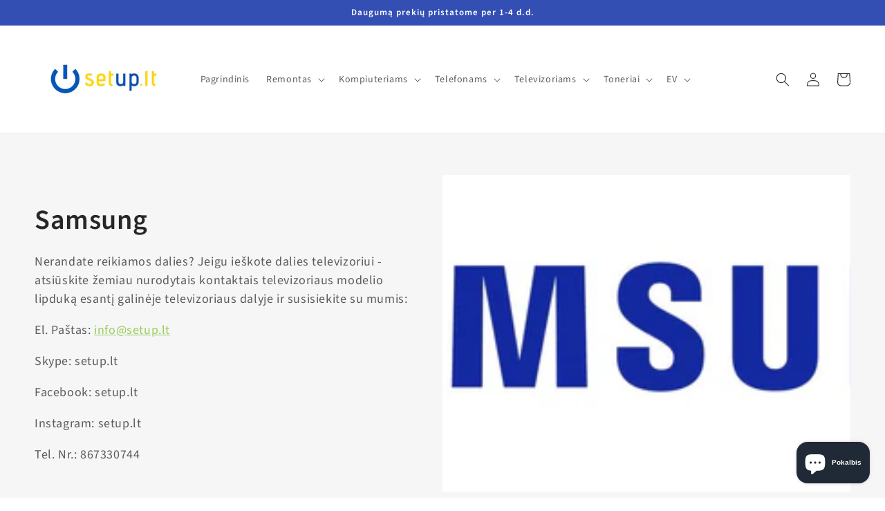

--- FILE ---
content_type: text/html; charset=utf-8
request_url: https://setup.lt/collections/samsung-1
body_size: 40605
content:
<!doctype html>
<html class="no-js" lang="lt-LT">
  <head>
    <meta name="google-site-verification" content="gEpji8ZP6IqipH2KC9BVXcMJ9C4IY6WpVyxsl1SmXPQ" />
    <meta charset="utf-8">
    <meta http-equiv="X-UA-Compatible" content="IE=edge">
    <meta name="viewport" content="width=device-width,initial-scale=1">
    <meta name="theme-color" content="">
    <link rel="canonical" href="https://setup.lt/collections/samsung-1">
    <link rel="preconnect" href="https://cdn.shopify.com" crossorigin><link rel="icon" type="image/png" href="//setup.lt/cdn/shop/files/SETUP_LOGO_UKRAINA_32x32.jpg?v=1645886585"><link rel="preconnect" href="https://fonts.shopifycdn.com" crossorigin><title>
      Samsung
 &ndash; Setup.lt</title>

    
      <meta name="description" content="Samsung kompiuterių dalys. Samsung baterija. Samsung akumuliatorius. Samsung klaviatūra. Samsung aušintuvas. Samsung kuleris. Samsung fanas. Samsung ventiliatorius. Samsung remontas. Samsung įkroviklis. Samsung pakrovėjas. Samsung dalys. Samsung ekranas. Samsung matrica. Samsung lizdas. Samsung repair. Samsung charger. Samsung parts. Samsung spare parts. Samsung repair. Samsung lcd. Samsung charging port. Samsung port. Samsung fan. Samsung battery. Samsung service. Samsung servisas.">
    

    

<meta property="og:site_name" content="Setup.lt">
<meta property="og:url" content="https://setup.lt/collections/samsung-1">
<meta property="og:title" content="Samsung">
<meta property="og:type" content="product.group">
<meta property="og:description" content="Samsung kompiuterių dalys. Samsung baterija. Samsung akumuliatorius. Samsung klaviatūra. Samsung aušintuvas. Samsung kuleris. Samsung fanas. Samsung ventiliatorius. Samsung remontas. Samsung įkroviklis. Samsung pakrovėjas. Samsung dalys. Samsung ekranas. Samsung matrica. Samsung lizdas. Samsung repair. Samsung charger. Samsung parts. Samsung spare parts. Samsung repair. Samsung lcd. Samsung charging port. Samsung port. Samsung fan. Samsung battery. Samsung service. Samsung servisas."><meta property="og:image" content="http://setup.lt/cdn/shop/collections/samsung.jpg?v=1640032684">
  <meta property="og:image:secure_url" content="https://setup.lt/cdn/shop/collections/samsung.jpg?v=1640032684">
  <meta property="og:image:width" content="1200">
  <meta property="og:image:height" content="393"><meta name="twitter:card" content="summary_large_image">
<meta name="twitter:title" content="Samsung">
<meta name="twitter:description" content="Samsung kompiuterių dalys. Samsung baterija. Samsung akumuliatorius. Samsung klaviatūra. Samsung aušintuvas. Samsung kuleris. Samsung fanas. Samsung ventiliatorius. Samsung remontas. Samsung įkroviklis. Samsung pakrovėjas. Samsung dalys. Samsung ekranas. Samsung matrica. Samsung lizdas. Samsung repair. Samsung charger. Samsung parts. Samsung spare parts. Samsung repair. Samsung lcd. Samsung charging port. Samsung port. Samsung fan. Samsung battery. Samsung service. Samsung servisas.">


    <script src="//setup.lt/cdn/shop/t/1/assets/global.js?v=14237263177399231171633943765" defer="defer"></script>
    <script>window.performance && window.performance.mark && window.performance.mark('shopify.content_for_header.start');</script><meta name="facebook-domain-verification" content="626mj7tah7h6bs6uz7ovg94g1s26yb">
<meta name="facebook-domain-verification" content="c62m75uvxe3u4d93a7wdd2w8bv1ydy">
<meta name="google-site-verification" content="gEpji8ZP6IqipH2KC9BVXcMJ9C4IY6WpVyxsl1SmXPQ">
<meta id="shopify-digital-wallet" name="shopify-digital-wallet" content="/60200419567/digital_wallets/dialog">
<link rel="alternate" type="application/atom+xml" title="Feed" href="/collections/samsung-1.atom" />
<link rel="next" href="/collections/samsung-1?page=2">
<link rel="alternate" type="application/json+oembed" href="https://setup.lt/collections/samsung-1.oembed">
<script async="async" src="/checkouts/internal/preloads.js?locale=lt-LT"></script>
<script id="shopify-features" type="application/json">{"accessToken":"6fb222003c26941ddb23671ef68c3291","betas":["rich-media-storefront-analytics"],"domain":"setup.lt","predictiveSearch":true,"shopId":60200419567,"locale":"lt"}</script>
<script>var Shopify = Shopify || {};
Shopify.shop = "setup-lt.myshopify.com";
Shopify.locale = "lt-LT";
Shopify.currency = {"active":"EUR","rate":"1.0"};
Shopify.country = "LT";
Shopify.theme = {"name":"Dawn","id":127980208367,"schema_name":"Dawn","schema_version":"2.2.0","theme_store_id":887,"role":"main"};
Shopify.theme.handle = "null";
Shopify.theme.style = {"id":null,"handle":null};
Shopify.cdnHost = "setup.lt/cdn";
Shopify.routes = Shopify.routes || {};
Shopify.routes.root = "/";</script>
<script type="module">!function(o){(o.Shopify=o.Shopify||{}).modules=!0}(window);</script>
<script>!function(o){function n(){var o=[];function n(){o.push(Array.prototype.slice.apply(arguments))}return n.q=o,n}var t=o.Shopify=o.Shopify||{};t.loadFeatures=n(),t.autoloadFeatures=n()}(window);</script>
<script id="shop-js-analytics" type="application/json">{"pageType":"collection"}</script>
<script defer="defer" async type="module" src="//setup.lt/cdn/shopifycloud/shop-js/modules/v2/client.init-shop-cart-sync_BitP7-V2.lt-LT.esm.js"></script>
<script defer="defer" async type="module" src="//setup.lt/cdn/shopifycloud/shop-js/modules/v2/chunk.common_ZkYXmWiT.esm.js"></script>
<script type="module">
  await import("//setup.lt/cdn/shopifycloud/shop-js/modules/v2/client.init-shop-cart-sync_BitP7-V2.lt-LT.esm.js");
await import("//setup.lt/cdn/shopifycloud/shop-js/modules/v2/chunk.common_ZkYXmWiT.esm.js");

  window.Shopify.SignInWithShop?.initShopCartSync?.({"fedCMEnabled":true,"windoidEnabled":true});

</script>
<script>(function() {
  var isLoaded = false;
  function asyncLoad() {
    if (isLoaded) return;
    isLoaded = true;
    var urls = ["https:\/\/static.klaviyo.com\/onsite\/js\/klaviyo.js?company_id=VxSA7b\u0026shop=setup-lt.myshopify.com","https:\/\/static.klaviyo.com\/onsite\/js\/klaviyo.js?company_id=VxSA7b\u0026shop=setup-lt.myshopify.com"];
    for (var i = 0; i < urls.length; i++) {
      var s = document.createElement('script');
      s.type = 'text/javascript';
      s.async = true;
      s.src = urls[i];
      var x = document.getElementsByTagName('script')[0];
      x.parentNode.insertBefore(s, x);
    }
  };
  if(window.attachEvent) {
    window.attachEvent('onload', asyncLoad);
  } else {
    window.addEventListener('load', asyncLoad, false);
  }
})();</script>
<script id="__st">var __st={"a":60200419567,"offset":7200,"reqid":"7007ea8f-58b5-4aa5-bada-fe04b223de7e-1768435712","pageurl":"setup.lt\/collections\/samsung-1","u":"562ee671a47c","p":"collection","rtyp":"collection","rid":386172387567};</script>
<script>window.ShopifyPaypalV4VisibilityTracking = true;</script>
<script id="captcha-bootstrap">!function(){'use strict';const t='contact',e='account',n='new_comment',o=[[t,t],['blogs',n],['comments',n],[t,'customer']],c=[[e,'customer_login'],[e,'guest_login'],[e,'recover_customer_password'],[e,'create_customer']],r=t=>t.map((([t,e])=>`form[action*='/${t}']:not([data-nocaptcha='true']) input[name='form_type'][value='${e}']`)).join(','),a=t=>()=>t?[...document.querySelectorAll(t)].map((t=>t.form)):[];function s(){const t=[...o],e=r(t);return a(e)}const i='password',u='form_key',d=['recaptcha-v3-token','g-recaptcha-response','h-captcha-response',i],f=()=>{try{return window.sessionStorage}catch{return}},m='__shopify_v',_=t=>t.elements[u];function p(t,e,n=!1){try{const o=window.sessionStorage,c=JSON.parse(o.getItem(e)),{data:r}=function(t){const{data:e,action:n}=t;return t[m]||n?{data:e,action:n}:{data:t,action:n}}(c);for(const[e,n]of Object.entries(r))t.elements[e]&&(t.elements[e].value=n);n&&o.removeItem(e)}catch(o){console.error('form repopulation failed',{error:o})}}const l='form_type',E='cptcha';function T(t){t.dataset[E]=!0}const w=window,h=w.document,L='Shopify',v='ce_forms',y='captcha';let A=!1;((t,e)=>{const n=(g='f06e6c50-85a8-45c8-87d0-21a2b65856fe',I='https://cdn.shopify.com/shopifycloud/storefront-forms-hcaptcha/ce_storefront_forms_captcha_hcaptcha.v1.5.2.iife.js',D={infoText:'Saugo „hCaptcha“',privacyText:'Privatumas',termsText:'Sąlygos'},(t,e,n)=>{const o=w[L][v],c=o.bindForm;if(c)return c(t,g,e,D).then(n);var r;o.q.push([[t,g,e,D],n]),r=I,A||(h.body.append(Object.assign(h.createElement('script'),{id:'captcha-provider',async:!0,src:r})),A=!0)});var g,I,D;w[L]=w[L]||{},w[L][v]=w[L][v]||{},w[L][v].q=[],w[L][y]=w[L][y]||{},w[L][y].protect=function(t,e){n(t,void 0,e),T(t)},Object.freeze(w[L][y]),function(t,e,n,w,h,L){const[v,y,A,g]=function(t,e,n){const i=e?o:[],u=t?c:[],d=[...i,...u],f=r(d),m=r(i),_=r(d.filter((([t,e])=>n.includes(e))));return[a(f),a(m),a(_),s()]}(w,h,L),I=t=>{const e=t.target;return e instanceof HTMLFormElement?e:e&&e.form},D=t=>v().includes(t);t.addEventListener('submit',(t=>{const e=I(t);if(!e)return;const n=D(e)&&!e.dataset.hcaptchaBound&&!e.dataset.recaptchaBound,o=_(e),c=g().includes(e)&&(!o||!o.value);(n||c)&&t.preventDefault(),c&&!n&&(function(t){try{if(!f())return;!function(t){const e=f();if(!e)return;const n=_(t);if(!n)return;const o=n.value;o&&e.removeItem(o)}(t);const e=Array.from(Array(32),(()=>Math.random().toString(36)[2])).join('');!function(t,e){_(t)||t.append(Object.assign(document.createElement('input'),{type:'hidden',name:u})),t.elements[u].value=e}(t,e),function(t,e){const n=f();if(!n)return;const o=[...t.querySelectorAll(`input[type='${i}']`)].map((({name:t})=>t)),c=[...d,...o],r={};for(const[a,s]of new FormData(t).entries())c.includes(a)||(r[a]=s);n.setItem(e,JSON.stringify({[m]:1,action:t.action,data:r}))}(t,e)}catch(e){console.error('failed to persist form',e)}}(e),e.submit())}));const S=(t,e)=>{t&&!t.dataset[E]&&(n(t,e.some((e=>e===t))),T(t))};for(const o of['focusin','change'])t.addEventListener(o,(t=>{const e=I(t);D(e)&&S(e,y())}));const B=e.get('form_key'),M=e.get(l),P=B&&M;t.addEventListener('DOMContentLoaded',(()=>{const t=y();if(P)for(const e of t)e.elements[l].value===M&&p(e,B);[...new Set([...A(),...v().filter((t=>'true'===t.dataset.shopifyCaptcha))])].forEach((e=>S(e,t)))}))}(h,new URLSearchParams(w.location.search),n,t,e,['guest_login'])})(!0,!0)}();</script>
<script integrity="sha256-4kQ18oKyAcykRKYeNunJcIwy7WH5gtpwJnB7kiuLZ1E=" data-source-attribution="shopify.loadfeatures" defer="defer" src="//setup.lt/cdn/shopifycloud/storefront/assets/storefront/load_feature-a0a9edcb.js" crossorigin="anonymous"></script>
<script data-source-attribution="shopify.dynamic_checkout.dynamic.init">var Shopify=Shopify||{};Shopify.PaymentButton=Shopify.PaymentButton||{isStorefrontPortableWallets:!0,init:function(){window.Shopify.PaymentButton.init=function(){};var t=document.createElement("script");t.src="https://setup.lt/cdn/shopifycloud/portable-wallets/latest/portable-wallets.lt.js",t.type="module",document.head.appendChild(t)}};
</script>
<script data-source-attribution="shopify.dynamic_checkout.buyer_consent">
  function portableWalletsHideBuyerConsent(e){var t=document.getElementById("shopify-buyer-consent"),n=document.getElementById("shopify-subscription-policy-button");t&&n&&(t.classList.add("hidden"),t.setAttribute("aria-hidden","true"),n.removeEventListener("click",e))}function portableWalletsShowBuyerConsent(e){var t=document.getElementById("shopify-buyer-consent"),n=document.getElementById("shopify-subscription-policy-button");t&&n&&(t.classList.remove("hidden"),t.removeAttribute("aria-hidden"),n.addEventListener("click",e))}window.Shopify?.PaymentButton&&(window.Shopify.PaymentButton.hideBuyerConsent=portableWalletsHideBuyerConsent,window.Shopify.PaymentButton.showBuyerConsent=portableWalletsShowBuyerConsent);
</script>
<script data-source-attribution="shopify.dynamic_checkout.cart.bootstrap">document.addEventListener("DOMContentLoaded",(function(){function t(){return document.querySelector("shopify-accelerated-checkout-cart, shopify-accelerated-checkout")}if(t())Shopify.PaymentButton.init();else{new MutationObserver((function(e,n){t()&&(Shopify.PaymentButton.init(),n.disconnect())})).observe(document.body,{childList:!0,subtree:!0})}}));
</script>
<script id='scb4127' type='text/javascript' async='' src='https://setup.lt/cdn/shopifycloud/privacy-banner/storefront-banner.js'></script><script id="sections-script" data-sections="header,footer" defer="defer" src="//setup.lt/cdn/shop/t/1/compiled_assets/scripts.js?455"></script>
<script>window.performance && window.performance.mark && window.performance.mark('shopify.content_for_header.end');</script>


    <style data-shopify>
      @font-face {
  font-family: "Source Sans Pro";
  font-weight: 400;
  font-style: normal;
  font-display: swap;
  src: url("//setup.lt/cdn/fonts/source_sans_pro/sourcesanspro_n4.50ae3e156aed9a794db7e94c4d00984c7b66616c.woff2") format("woff2"),
       url("//setup.lt/cdn/fonts/source_sans_pro/sourcesanspro_n4.d1662e048bd96ae7123e46600ff9744c0d84502d.woff") format("woff");
}

      @font-face {
  font-family: "Source Sans Pro";
  font-weight: 700;
  font-style: normal;
  font-display: swap;
  src: url("//setup.lt/cdn/fonts/source_sans_pro/sourcesanspro_n7.41cbad1715ffa6489ec3aab1c16fda6d5bdf2235.woff2") format("woff2"),
       url("//setup.lt/cdn/fonts/source_sans_pro/sourcesanspro_n7.01173495588557d2be0eb2bb2ecdf8e4f01cf917.woff") format("woff");
}

      @font-face {
  font-family: "Source Sans Pro";
  font-weight: 400;
  font-style: italic;
  font-display: swap;
  src: url("//setup.lt/cdn/fonts/source_sans_pro/sourcesanspro_i4.130f29b9baa0095b80aea9236ca9ef6ab0069c67.woff2") format("woff2"),
       url("//setup.lt/cdn/fonts/source_sans_pro/sourcesanspro_i4.6146c8c8ae7b8853ccbbc8b859fcf805016ee743.woff") format("woff");
}

      @font-face {
  font-family: "Source Sans Pro";
  font-weight: 700;
  font-style: italic;
  font-display: swap;
  src: url("//setup.lt/cdn/fonts/source_sans_pro/sourcesanspro_i7.98bb15b3a23880a6e1d86ade6dbb197526ff768d.woff2") format("woff2"),
       url("//setup.lt/cdn/fonts/source_sans_pro/sourcesanspro_i7.6274cea5e22a575d33653322a4399caadffb1338.woff") format("woff");
}

      @font-face {
  font-family: "Source Sans Pro";
  font-weight: 600;
  font-style: normal;
  font-display: swap;
  src: url("//setup.lt/cdn/fonts/source_sans_pro/sourcesanspro_n6.cdbfc001bf7647698fff34a09dc1c625e4008e01.woff2") format("woff2"),
       url("//setup.lt/cdn/fonts/source_sans_pro/sourcesanspro_n6.75b644b223b15254f28282d56f730f2224564c8d.woff") format("woff");
}


      :root {
        --font-body-family: "Source Sans Pro", sans-serif;
        --font-body-style: normal;
        --font-body-weight: 400;

        --font-heading-family: "Source Sans Pro", sans-serif;
        --font-heading-style: normal;
        --font-heading-weight: 600;

        --color-base-text: 39, 39, 39;
        --color-base-background-1: 255, 255, 255;
        --color-base-background-2: 243, 243, 243;
        --color-base-solid-button-labels: 255, 255, 255;
        --color-base-outline-button-labels: 135, 197, 64;
        --color-base-accent-1: 135, 197, 64;
        --color-base-accent-2: 51, 79, 180;
        --payment-terms-background-color: #ffffff;

        --gradient-base-background-1: #ffffff;
        --gradient-base-background-2: #f3f3f3;
        --gradient-base-accent-1: #87c540;
        --gradient-base-accent-2: #334fb4;

        --page-width: 160rem;
        --page-width-margin: 2rem;
      }

      *,
      *::before,
      *::after {
        box-sizing: inherit;
      }

      html {
        box-sizing: border-box;
        font-size: 62.5%;
        height: 100%;
      }

      body {
        display: grid;
        grid-template-rows: auto auto 1fr auto;
        grid-template-columns: 100%;
        min-height: 100%;
        margin: 0;
        font-size: 1.5rem;
        letter-spacing: 0.06rem;
        line-height: 1.8;
        font-family: var(--font-body-family);
        font-style: var(--font-body-style);
        font-weight: var(--font-body-weight);
      }

      @media screen and (min-width: 750px) {
        body {
          font-size: 1.6rem;
        }
      }
    </style>

    <link href="//setup.lt/cdn/shop/t/1/assets/base.css?v=15354591990090198261669301052" rel="stylesheet" type="text/css" media="all" />
<link rel="preload" as="font" href="//setup.lt/cdn/fonts/source_sans_pro/sourcesanspro_n4.50ae3e156aed9a794db7e94c4d00984c7b66616c.woff2" type="font/woff2" crossorigin><link rel="preload" as="font" href="//setup.lt/cdn/fonts/source_sans_pro/sourcesanspro_n6.cdbfc001bf7647698fff34a09dc1c625e4008e01.woff2" type="font/woff2" crossorigin><link rel="stylesheet" href="//setup.lt/cdn/shop/t/1/assets/component-predictive-search.css?v=171342419786403665911633943761" media="print" onload="this.media='all'"><script>document.documentElement.className = document.documentElement.className.replace('no-js', 'js');</script>
  
     
    

<input type="hidden" id="social-reply-product-id" id=""></input>

<script src="https://static-socialhead.cdnhub.co/social-reply/social-reply.min.js" defer></script>
<link rel="stylesheet" href="https://static-socialhead.cdnhub.co/social-reply/social-reply.min.css" />
<!-- BEGIN app block: shopify://apps/makecommerce-shipping-solution/blocks/hide-checkout-button-from-modal/61e2c6ed-bbd6-4175-82c1-50e53eb3db6a -->
<!-- END app block --><script src="https://cdn.shopify.com/extensions/7bc9bb47-adfa-4267-963e-cadee5096caf/inbox-1252/assets/inbox-chat-loader.js" type="text/javascript" defer="defer"></script>
<script src="https://cdn.shopify.com/extensions/019afdb4-a8d2-7009-8cb5-306ed97d5e4d/my-app-71/assets/MakeCommerce.js" type="text/javascript" defer="defer"></script>
<link href="https://cdn.shopify.com/extensions/019afdb4-a8d2-7009-8cb5-306ed97d5e4d/my-app-71/assets/MakeCommerceStyle.css" rel="stylesheet" type="text/css" media="all">
<script src="https://cdn.shopify.com/extensions/019afdb4-a8d2-7009-8cb5-306ed97d5e4d/my-app-71/assets/delay-buy-now-button.js" type="text/javascript" defer="defer"></script>
<link href="https://monorail-edge.shopifysvc.com" rel="dns-prefetch">
<script>(function(){if ("sendBeacon" in navigator && "performance" in window) {try {var session_token_from_headers = performance.getEntriesByType('navigation')[0].serverTiming.find(x => x.name == '_s').description;} catch {var session_token_from_headers = undefined;}var session_cookie_matches = document.cookie.match(/_shopify_s=([^;]*)/);var session_token_from_cookie = session_cookie_matches && session_cookie_matches.length === 2 ? session_cookie_matches[1] : "";var session_token = session_token_from_headers || session_token_from_cookie || "";function handle_abandonment_event(e) {var entries = performance.getEntries().filter(function(entry) {return /monorail-edge.shopifysvc.com/.test(entry.name);});if (!window.abandonment_tracked && entries.length === 0) {window.abandonment_tracked = true;var currentMs = Date.now();var navigation_start = performance.timing.navigationStart;var payload = {shop_id: 60200419567,url: window.location.href,navigation_start,duration: currentMs - navigation_start,session_token,page_type: "collection"};window.navigator.sendBeacon("https://monorail-edge.shopifysvc.com/v1/produce", JSON.stringify({schema_id: "online_store_buyer_site_abandonment/1.1",payload: payload,metadata: {event_created_at_ms: currentMs,event_sent_at_ms: currentMs}}));}}window.addEventListener('pagehide', handle_abandonment_event);}}());</script>
<script id="web-pixels-manager-setup">(function e(e,d,r,n,o){if(void 0===o&&(o={}),!Boolean(null===(a=null===(i=window.Shopify)||void 0===i?void 0:i.analytics)||void 0===a?void 0:a.replayQueue)){var i,a;window.Shopify=window.Shopify||{};var t=window.Shopify;t.analytics=t.analytics||{};var s=t.analytics;s.replayQueue=[],s.publish=function(e,d,r){return s.replayQueue.push([e,d,r]),!0};try{self.performance.mark("wpm:start")}catch(e){}var l=function(){var e={modern:/Edge?\/(1{2}[4-9]|1[2-9]\d|[2-9]\d{2}|\d{4,})\.\d+(\.\d+|)|Firefox\/(1{2}[4-9]|1[2-9]\d|[2-9]\d{2}|\d{4,})\.\d+(\.\d+|)|Chrom(ium|e)\/(9{2}|\d{3,})\.\d+(\.\d+|)|(Maci|X1{2}).+ Version\/(15\.\d+|(1[6-9]|[2-9]\d|\d{3,})\.\d+)([,.]\d+|)( \(\w+\)|)( Mobile\/\w+|) Safari\/|Chrome.+OPR\/(9{2}|\d{3,})\.\d+\.\d+|(CPU[ +]OS|iPhone[ +]OS|CPU[ +]iPhone|CPU IPhone OS|CPU iPad OS)[ +]+(15[._]\d+|(1[6-9]|[2-9]\d|\d{3,})[._]\d+)([._]\d+|)|Android:?[ /-](13[3-9]|1[4-9]\d|[2-9]\d{2}|\d{4,})(\.\d+|)(\.\d+|)|Android.+Firefox\/(13[5-9]|1[4-9]\d|[2-9]\d{2}|\d{4,})\.\d+(\.\d+|)|Android.+Chrom(ium|e)\/(13[3-9]|1[4-9]\d|[2-9]\d{2}|\d{4,})\.\d+(\.\d+|)|SamsungBrowser\/([2-9]\d|\d{3,})\.\d+/,legacy:/Edge?\/(1[6-9]|[2-9]\d|\d{3,})\.\d+(\.\d+|)|Firefox\/(5[4-9]|[6-9]\d|\d{3,})\.\d+(\.\d+|)|Chrom(ium|e)\/(5[1-9]|[6-9]\d|\d{3,})\.\d+(\.\d+|)([\d.]+$|.*Safari\/(?![\d.]+ Edge\/[\d.]+$))|(Maci|X1{2}).+ Version\/(10\.\d+|(1[1-9]|[2-9]\d|\d{3,})\.\d+)([,.]\d+|)( \(\w+\)|)( Mobile\/\w+|) Safari\/|Chrome.+OPR\/(3[89]|[4-9]\d|\d{3,})\.\d+\.\d+|(CPU[ +]OS|iPhone[ +]OS|CPU[ +]iPhone|CPU IPhone OS|CPU iPad OS)[ +]+(10[._]\d+|(1[1-9]|[2-9]\d|\d{3,})[._]\d+)([._]\d+|)|Android:?[ /-](13[3-9]|1[4-9]\d|[2-9]\d{2}|\d{4,})(\.\d+|)(\.\d+|)|Mobile Safari.+OPR\/([89]\d|\d{3,})\.\d+\.\d+|Android.+Firefox\/(13[5-9]|1[4-9]\d|[2-9]\d{2}|\d{4,})\.\d+(\.\d+|)|Android.+Chrom(ium|e)\/(13[3-9]|1[4-9]\d|[2-9]\d{2}|\d{4,})\.\d+(\.\d+|)|Android.+(UC? ?Browser|UCWEB|U3)[ /]?(15\.([5-9]|\d{2,})|(1[6-9]|[2-9]\d|\d{3,})\.\d+)\.\d+|SamsungBrowser\/(5\.\d+|([6-9]|\d{2,})\.\d+)|Android.+MQ{2}Browser\/(14(\.(9|\d{2,})|)|(1[5-9]|[2-9]\d|\d{3,})(\.\d+|))(\.\d+|)|K[Aa][Ii]OS\/(3\.\d+|([4-9]|\d{2,})\.\d+)(\.\d+|)/},d=e.modern,r=e.legacy,n=navigator.userAgent;return n.match(d)?"modern":n.match(r)?"legacy":"unknown"}(),u="modern"===l?"modern":"legacy",c=(null!=n?n:{modern:"",legacy:""})[u],f=function(e){return[e.baseUrl,"/wpm","/b",e.hashVersion,"modern"===e.buildTarget?"m":"l",".js"].join("")}({baseUrl:d,hashVersion:r,buildTarget:u}),m=function(e){var d=e.version,r=e.bundleTarget,n=e.surface,o=e.pageUrl,i=e.monorailEndpoint;return{emit:function(e){var a=e.status,t=e.errorMsg,s=(new Date).getTime(),l=JSON.stringify({metadata:{event_sent_at_ms:s},events:[{schema_id:"web_pixels_manager_load/3.1",payload:{version:d,bundle_target:r,page_url:o,status:a,surface:n,error_msg:t},metadata:{event_created_at_ms:s}}]});if(!i)return console&&console.warn&&console.warn("[Web Pixels Manager] No Monorail endpoint provided, skipping logging."),!1;try{return self.navigator.sendBeacon.bind(self.navigator)(i,l)}catch(e){}var u=new XMLHttpRequest;try{return u.open("POST",i,!0),u.setRequestHeader("Content-Type","text/plain"),u.send(l),!0}catch(e){return console&&console.warn&&console.warn("[Web Pixels Manager] Got an unhandled error while logging to Monorail."),!1}}}}({version:r,bundleTarget:l,surface:e.surface,pageUrl:self.location.href,monorailEndpoint:e.monorailEndpoint});try{o.browserTarget=l,function(e){var d=e.src,r=e.async,n=void 0===r||r,o=e.onload,i=e.onerror,a=e.sri,t=e.scriptDataAttributes,s=void 0===t?{}:t,l=document.createElement("script"),u=document.querySelector("head"),c=document.querySelector("body");if(l.async=n,l.src=d,a&&(l.integrity=a,l.crossOrigin="anonymous"),s)for(var f in s)if(Object.prototype.hasOwnProperty.call(s,f))try{l.dataset[f]=s[f]}catch(e){}if(o&&l.addEventListener("load",o),i&&l.addEventListener("error",i),u)u.appendChild(l);else{if(!c)throw new Error("Did not find a head or body element to append the script");c.appendChild(l)}}({src:f,async:!0,onload:function(){if(!function(){var e,d;return Boolean(null===(d=null===(e=window.Shopify)||void 0===e?void 0:e.analytics)||void 0===d?void 0:d.initialized)}()){var d=window.webPixelsManager.init(e)||void 0;if(d){var r=window.Shopify.analytics;r.replayQueue.forEach((function(e){var r=e[0],n=e[1],o=e[2];d.publishCustomEvent(r,n,o)})),r.replayQueue=[],r.publish=d.publishCustomEvent,r.visitor=d.visitor,r.initialized=!0}}},onerror:function(){return m.emit({status:"failed",errorMsg:"".concat(f," has failed to load")})},sri:function(e){var d=/^sha384-[A-Za-z0-9+/=]+$/;return"string"==typeof e&&d.test(e)}(c)?c:"",scriptDataAttributes:o}),m.emit({status:"loading"})}catch(e){m.emit({status:"failed",errorMsg:(null==e?void 0:e.message)||"Unknown error"})}}})({shopId: 60200419567,storefrontBaseUrl: "https://setup.lt",extensionsBaseUrl: "https://extensions.shopifycdn.com/cdn/shopifycloud/web-pixels-manager",monorailEndpoint: "https://monorail-edge.shopifysvc.com/unstable/produce_batch",surface: "storefront-renderer",enabledBetaFlags: ["2dca8a86","a0d5f9d2"],webPixelsConfigList: [{"id":"774603088","configuration":"{\"config\":\"{\\\"pixel_id\\\":\\\"GT-P8RVGNX\\\",\\\"target_country\\\":\\\"FR\\\",\\\"gtag_events\\\":[{\\\"type\\\":\\\"purchase\\\",\\\"action_label\\\":\\\"MC-LG4NBJ0F4S\\\"},{\\\"type\\\":\\\"page_view\\\",\\\"action_label\\\":\\\"MC-LG4NBJ0F4S\\\"},{\\\"type\\\":\\\"view_item\\\",\\\"action_label\\\":\\\"MC-LG4NBJ0F4S\\\"}],\\\"enable_monitoring_mode\\\":false}\"}","eventPayloadVersion":"v1","runtimeContext":"OPEN","scriptVersion":"b2a88bafab3e21179ed38636efcd8a93","type":"APP","apiClientId":1780363,"privacyPurposes":[],"dataSharingAdjustments":{"protectedCustomerApprovalScopes":["read_customer_address","read_customer_email","read_customer_name","read_customer_personal_data","read_customer_phone"]}},{"id":"324010320","configuration":"{\"pixel_id\":\"413997186994335\",\"pixel_type\":\"facebook_pixel\",\"metaapp_system_user_token\":\"-\"}","eventPayloadVersion":"v1","runtimeContext":"OPEN","scriptVersion":"ca16bc87fe92b6042fbaa3acc2fbdaa6","type":"APP","apiClientId":2329312,"privacyPurposes":["ANALYTICS","MARKETING","SALE_OF_DATA"],"dataSharingAdjustments":{"protectedCustomerApprovalScopes":["read_customer_address","read_customer_email","read_customer_name","read_customer_personal_data","read_customer_phone"]}},{"id":"180715856","eventPayloadVersion":"v1","runtimeContext":"LAX","scriptVersion":"1","type":"CUSTOM","privacyPurposes":["ANALYTICS"],"name":"Google Analytics tag (migrated)"},{"id":"shopify-app-pixel","configuration":"{}","eventPayloadVersion":"v1","runtimeContext":"STRICT","scriptVersion":"0450","apiClientId":"shopify-pixel","type":"APP","privacyPurposes":["ANALYTICS","MARKETING"]},{"id":"shopify-custom-pixel","eventPayloadVersion":"v1","runtimeContext":"LAX","scriptVersion":"0450","apiClientId":"shopify-pixel","type":"CUSTOM","privacyPurposes":["ANALYTICS","MARKETING"]}],isMerchantRequest: false,initData: {"shop":{"name":"Setup.lt","paymentSettings":{"currencyCode":"EUR"},"myshopifyDomain":"setup-lt.myshopify.com","countryCode":"LT","storefrontUrl":"https:\/\/setup.lt"},"customer":null,"cart":null,"checkout":null,"productVariants":[],"purchasingCompany":null},},"https://setup.lt/cdn","7cecd0b6w90c54c6cpe92089d5m57a67346",{"modern":"","legacy":""},{"shopId":"60200419567","storefrontBaseUrl":"https:\/\/setup.lt","extensionBaseUrl":"https:\/\/extensions.shopifycdn.com\/cdn\/shopifycloud\/web-pixels-manager","surface":"storefront-renderer","enabledBetaFlags":"[\"2dca8a86\", \"a0d5f9d2\"]","isMerchantRequest":"false","hashVersion":"7cecd0b6w90c54c6cpe92089d5m57a67346","publish":"custom","events":"[[\"page_viewed\",{}],[\"collection_viewed\",{\"collection\":{\"id\":\"386172387567\",\"title\":\"Samsung\",\"productVariants\":[{\"price\":{\"amount\":14.74,\"currencyCode\":\"EUR\"},\"product\":{\"title\":\"Kabelis maitinimo šaltiniui C13, 220V, 3m\",\"vendor\":\"Extra Digital\",\"id\":\"7497408872687\",\"untranslatedTitle\":\"Kabelis maitinimo šaltiniui C13, 220V, 3m\",\"url\":\"\/products\/kabelis-maitinimo-saltiniui-c13-220v-3m\",\"type\":\"įkroviklio laidas\"},\"id\":\"42239427117295\",\"image\":{\"src\":\"\/\/setup.lt\/cdn\/shop\/products\/CC360338img.jpg?v=1640702317\"},\"sku\":\"CC360338\",\"title\":\"Default Title\",\"untranslatedTitle\":\"Default Title\"},{\"price\":{\"amount\":6.25,\"currencyCode\":\"EUR\"},\"product\":{\"title\":\"Baterija Samsung F708, F498, M8800, T929, M8800C |AB563840CE|\",\"vendor\":\"Extra Digital\",\"id\":\"7497201156335\",\"untranslatedTitle\":\"Baterija Samsung F708, F498, M8800, T929, M8800C |AB563840CE|\",\"url\":\"\/products\/baterija-samsung-f708-f498-m8800-t929-m8800c-ab563840ce\",\"type\":\"\"},\"id\":\"42238631543023\",\"image\":{\"src\":\"\/\/setup.lt\/cdn\/shop\/products\/DV00DV6103img.jpg?v=1640692892\"},\"sku\":\"DV00DV6103\",\"title\":\"Default Title\",\"untranslatedTitle\":\"Default Title\"},{\"price\":{\"amount\":33.75,\"currencyCode\":\"EUR\"},\"product\":{\"title\":\"Planšetinio kompiuterio baterija SAMSUNG Galaxy Tab S2 9.7\",\"vendor\":\"Extra Digital\",\"id\":\"7497187819759\",\"untranslatedTitle\":\"Planšetinio kompiuterio baterija SAMSUNG Galaxy Tab S2 9.7\",\"url\":\"\/products\/plansetinio-kompiuterio-baterija-samsung-galaxy-tab-s2-9-7\",\"type\":\"Samsung baterija\"},\"id\":\"42238602739951\",\"image\":{\"src\":\"\/\/setup.lt\/cdn\/shop\/products\/TB090555img.jpg?v=1640692126\"},\"sku\":\"TB090555\",\"title\":\"Default Title\",\"untranslatedTitle\":\"Default Title\"},{\"price\":{\"amount\":8.59,\"currencyCode\":\"EUR\"},\"product\":{\"title\":\"Maitinimo šaltinio kabelis su jungtimi SAMSUNG, SONY, 6.5 x 4.4mm, su adatėle\",\"vendor\":\"Extra Digital\",\"id\":\"7497408381167\",\"untranslatedTitle\":\"Maitinimo šaltinio kabelis su jungtimi SAMSUNG, SONY, 6.5 x 4.4mm, su adatėle\",\"url\":\"\/products\/maitinimo-saltinio-kabelis-su-jungtimi-samsung-sony-6-5-x-4-4mm-su-adatele\",\"type\":\"\"},\"id\":\"42239422431471\",\"image\":{\"src\":\"\/\/setup.lt\/cdn\/shop\/products\/CC360055img.jpg?v=1640702301\"},\"sku\":\"CC360055\",\"title\":\"Default Title\",\"untranslatedTitle\":\"Default Title\"},{\"price\":{\"amount\":157.56,\"currencyCode\":\"EUR\"},\"product\":{\"title\":\"SAMSUNG Cartridge for ML-1520\",\"vendor\":\"SAMSUNG\",\"id\":\"7522643345647\",\"untranslatedTitle\":\"SAMSUNG Cartridge for ML-1520\",\"url\":\"\/products\/samsung-cartridge-for-ml-1520\",\"type\":\"\"},\"id\":\"42343488159983\",\"image\":{\"src\":\"\/\/setup.lt\/cdn\/shop\/products\/05008050.jpg?v=1642255481\"},\"sku\":\"05008050\",\"title\":\"Default Title\",\"untranslatedTitle\":\"Default Title\"},{\"price\":{\"amount\":208.24,\"currencyCode\":\"EUR\"},\"product\":{\"title\":\"SAMSUNG Cartridge for ML-1630, ML-D1630A\",\"vendor\":\"SAMSUNG\",\"id\":\"7522642919663\",\"untranslatedTitle\":\"SAMSUNG Cartridge for ML-1630, ML-D1630A\",\"url\":\"\/products\/samsung-cartridge-for-ml-1630-ml-d1630a\",\"type\":\"\"},\"id\":\"42343486783727\",\"image\":{\"src\":\"\/\/setup.lt\/cdn\/shop\/products\/05008017.jpg?v=1642255477\"},\"sku\":\"05008017\",\"title\":\"Default Title\",\"untranslatedTitle\":\"Default Title\"},{\"price\":{\"amount\":872.5,\"currencyCode\":\"EUR\"},\"product\":{\"title\":\"Tonerio kasetė Samsung 1210U\",\"vendor\":\"Other\",\"id\":\"7503034319087\",\"untranslatedTitle\":\"Tonerio kasetė Samsung 1210U\",\"url\":\"\/products\/tonerio-kasete-1210u\",\"type\":\"\"},\"id\":\"42264748032239\",\"image\":{\"src\":\"\/\/setup.lt\/cdn\/shop\/products\/tonerio-kasete-1210u.jpg?v=1641225676\"},\"sku\":\"\",\"title\":\"Default Title\",\"untranslatedTitle\":\"Default Title\"},{\"price\":{\"amount\":236.23,\"currencyCode\":\"EUR\"},\"product\":{\"title\":\"OEM kasetė Samsung D3050B Bk\",\"vendor\":\"Samsung\",\"id\":\"7503167226095\",\"untranslatedTitle\":\"OEM kasetė Samsung D3050B Bk\",\"url\":\"\/products\/oem-kasete-samsung-d3050b-bk\",\"type\":\"\"},\"id\":\"42265015976175\",\"image\":{\"src\":\"\/\/setup.lt\/cdn\/shop\/products\/oem-kaserte-samsung-d3050b-bk.jpg?v=1641233024\"},\"sku\":\"\",\"title\":\"Default Title\",\"untranslatedTitle\":\"Default Title\"},{\"price\":{\"amount\":154.15,\"currencyCode\":\"EUR\"},\"product\":{\"title\":\"OEM kasetė Samsung MLT-D111L\/ELS (SU799A)\",\"vendor\":\"Samsung\",\"id\":\"7503167881455\",\"untranslatedTitle\":\"OEM kasetė Samsung MLT-D111L\/ELS (SU799A)\",\"url\":\"\/products\/oem-kasete-samsung-mlt-d111l-els-su799a\",\"type\":\"\"},\"id\":\"42265016500463\",\"image\":{\"src\":\"\/\/setup.lt\/cdn\/shop\/products\/oem-cartridge-samsung-mlt-d111l.jpg?v=1641233068\"},\"sku\":\"\",\"title\":\"Default Title\",\"untranslatedTitle\":\"Default Title\"},{\"price\":{\"amount\":122.6,\"currencyCode\":\"EUR\"},\"product\":{\"title\":\"OEM kasetė Samsung  MLT-D111S\/ELS Black (SU810A)\",\"vendor\":\"Samsung\",\"id\":\"7503172960495\",\"untranslatedTitle\":\"OEM kasetė Samsung  MLT-D111S\/ELS Black (SU810A)\",\"url\":\"\/products\/oem-kasete-samsung-mlt-d111s-els-black-su810a\",\"type\":\"\"},\"id\":\"42265028460783\",\"image\":{\"src\":\"\/\/setup.lt\/cdn\/shop\/products\/oem-cartridge-samsung-mlt-d111s.jpg?v=1641233311\"},\"sku\":\"\",\"title\":\"Default Title\",\"untranslatedTitle\":\"Default Title\"},{\"price\":{\"amount\":132.78,\"currencyCode\":\"EUR\"},\"product\":{\"title\":\"OEM kasetė Samsung MLT-D101S\/ELS (SU696A)\",\"vendor\":\"Samsung\",\"id\":\"7503173058799\",\"untranslatedTitle\":\"OEM kasetė Samsung MLT-D101S\/ELS (SU696A)\",\"url\":\"\/products\/oem-kasete-samsung-mlt-d101s-els-su696a\",\"type\":\"\"},\"id\":\"42265028657391\",\"image\":{\"src\":\"\/\/setup.lt\/cdn\/shop\/products\/oem-cartridge-samsung-mlt-d101s.jpg?v=1641233314\"},\"sku\":\"\",\"title\":\"Default Title\",\"untranslatedTitle\":\"Default Title\"},{\"price\":{\"amount\":172.4,\"currencyCode\":\"EUR\"},\"product\":{\"title\":\"OEM kasetė Samsung CLT-M504S\/ELS Magenta (SU292A)\",\"vendor\":\"Samsung\",\"id\":\"7503173157103\",\"untranslatedTitle\":\"OEM kasetė Samsung CLT-M504S\/ELS Magenta (SU292A)\",\"url\":\"\/products\/oem-kasete-samsung-clt-m504s-els-magenta-su292a\",\"type\":\"\"},\"id\":\"42265028755695\",\"image\":{\"src\":\"\/\/setup.lt\/cdn\/shop\/products\/oem-cartridge-samsung-clt-m504s-m.jpg?v=1641233319\"},\"sku\":\"\",\"title\":\"Default Title\",\"untranslatedTitle\":\"Default Title\"},{\"price\":{\"amount\":172.4,\"currencyCode\":\"EUR\"},\"product\":{\"title\":\"OEM kasetė Samsung CLT-C504S\/ELS Cyan (SU025A)\",\"vendor\":\"Samsung\",\"id\":\"7503173189871\",\"untranslatedTitle\":\"OEM kasetė Samsung CLT-C504S\/ELS Cyan (SU025A)\",\"url\":\"\/products\/oem-kasete-samsung-clt-c504s-els-cyan-su025a\",\"type\":\"\"},\"id\":\"42265028788463\",\"image\":{\"src\":\"\/\/setup.lt\/cdn\/shop\/products\/oem-cartridge-samsung-clt-c504s-c.jpg?v=1641233322\"},\"sku\":\"\",\"title\":\"Default Title\",\"untranslatedTitle\":\"Default Title\"},{\"price\":{\"amount\":162.1,\"currencyCode\":\"EUR\"},\"product\":{\"title\":\"OEM kasetė Samsung MLT-D1052L\/ELS Black (SU759A)\",\"vendor\":\"Samsung\",\"id\":\"7503173288175\",\"untranslatedTitle\":\"OEM kasetė Samsung MLT-D1052L\/ELS Black (SU759A)\",\"url\":\"\/products\/oem-kasete-samsung-mlt-d1052l-els-black-su759a\",\"type\":\"\"},\"id\":\"42265028886767\",\"image\":{\"src\":\"\/\/setup.lt\/cdn\/shop\/products\/oem-cartridge-samsung-mlt-d1052l.jpg?v=1641233326\"},\"sku\":\"\",\"title\":\"Default Title\",\"untranslatedTitle\":\"Default Title\"},{\"price\":{\"amount\":105.55,\"currencyCode\":\"EUR\"},\"product\":{\"title\":\"OEM kasetė Samsung CLT-Y406S\/ELS Yellow  (SU462A)\",\"vendor\":\"Samsung\",\"id\":\"7503178334447\",\"untranslatedTitle\":\"OEM kasetė Samsung CLT-Y406S\/ELS Yellow  (SU462A)\",\"url\":\"\/products\/oem-kasete-samsung-clt-y406s-els-yellow-su462a\",\"type\":\"\"},\"id\":\"42265038717167\",\"image\":{\"src\":\"\/\/setup.lt\/cdn\/shop\/products\/oem-cartridge-samsung-clt-y406s-y.jpg?v=1641233598\"},\"sku\":\"\",\"title\":\"Default Title\",\"untranslatedTitle\":\"Default Title\"},{\"price\":{\"amount\":204.15,\"currencyCode\":\"EUR\"},\"product\":{\"title\":\"OEM kasetė Samsung MLT-D205L\/ELS Black (SU963A)\",\"vendor\":\"Samsung\",\"id\":\"7503181709551\",\"untranslatedTitle\":\"OEM kasetė Samsung MLT-D205L\/ELS Black (SU963A)\",\"url\":\"\/products\/oem-kasete-samsung-mlt-d205l-els-black-su963a\",\"type\":\"\"},\"id\":\"42265045762287\",\"image\":{\"src\":\"\/\/setup.lt\/cdn\/shop\/products\/oem-kasete-samsung-mlt-d205l.jpg?v=1641233766\"},\"sku\":\"\",\"title\":\"Default Title\",\"untranslatedTitle\":\"Default Title\"},{\"price\":{\"amount\":285.83,\"currencyCode\":\"EUR\"},\"product\":{\"title\":\"OEM kasetė Samsung MLT-D204E\/ELS (SU925A)\",\"vendor\":\"Samsung\",\"id\":\"7503204909295\",\"untranslatedTitle\":\"OEM kasetė Samsung MLT-D204E\/ELS (SU925A)\",\"url\":\"\/products\/oem-kasete-samsung-mlt-d204e-els-su925a\",\"type\":\"\"},\"id\":\"42265098977519\",\"image\":{\"src\":\"\/\/setup.lt\/cdn\/shop\/products\/oem-kasete-samsung-mlt-d204e.jpg?v=1641235230\"},\"sku\":\"\",\"title\":\"Default Title\",\"untranslatedTitle\":\"Default Title\"},{\"price\":{\"amount\":133.4,\"currencyCode\":\"EUR\"},\"product\":{\"title\":\"OEM kasetė Samsung ML-2850B\",\"vendor\":\"Samsung\",\"id\":\"7503205892335\",\"untranslatedTitle\":\"OEM kasetė Samsung ML-2850B\",\"url\":\"\/products\/oem-kasete-samsung-ml-2850b\",\"type\":\"\"},\"id\":\"42265100321007\",\"image\":{\"src\":\"\/\/setup.lt\/cdn\/shop\/products\/oem-kasete-samsung-ml-2850b.jpg?v=1641235281\"},\"sku\":\"\",\"title\":\"Default Title\",\"untranslatedTitle\":\"Default Title\"},{\"price\":{\"amount\":135.5,\"currencyCode\":\"EUR\"},\"product\":{\"title\":\"OEM kasetė Samsung  MLT-D1052S\",\"vendor\":\"Samsung\",\"id\":\"7503205990639\",\"untranslatedTitle\":\"OEM kasetė Samsung  MLT-D1052S\",\"url\":\"\/products\/oem-kasete-samsung-mlt-d1052s\",\"type\":\"\"},\"id\":\"42265100419311\",\"image\":{\"src\":\"\/\/setup.lt\/cdn\/shop\/products\/oem-kasete-samsung-mlt-d1052s.jpg?v=1641235285\"},\"sku\":\"\",\"title\":\"Default Title\",\"untranslatedTitle\":\"Default Title\"},{\"price\":{\"amount\":45.38,\"currencyCode\":\"EUR\"},\"product\":{\"title\":\"OEM kasetė Samsung ML-1210D3\/ELS Black\",\"vendor\":\"Samsung\",\"id\":\"7503206056175\",\"untranslatedTitle\":\"OEM kasetė Samsung ML-1210D3\/ELS Black\",\"url\":\"\/products\/oem-kasete-samsung-ml-1210d3-els-black\",\"type\":\"\"},\"id\":\"42265100746991\",\"image\":{\"src\":\"\/\/setup.lt\/cdn\/shop\/products\/oem-kasete-samsung-ml-1210-d3.jpg?v=1641235288\"},\"sku\":\"\",\"title\":\"Default Title\",\"untranslatedTitle\":\"Default Title\"},{\"price\":{\"amount\":133.08,\"currencyCode\":\"EUR\"},\"product\":{\"title\":\"OEM kasetė Samsung MLT-D119S\/ELS Black (SU863A)\",\"vendor\":\"Samsung\",\"id\":\"7503206220015\",\"untranslatedTitle\":\"OEM kasetė Samsung MLT-D119S\/ELS Black (SU863A)\",\"url\":\"\/products\/oem-kasete-samsung-mlt-d119s-els-black-su863a\",\"type\":\"\"},\"id\":\"42265101304047\",\"image\":{\"src\":\"\/\/setup.lt\/cdn\/shop\/products\/oem-kasete-samsung-ml-1610.jpg?v=1641235292\"},\"sku\":\"\",\"title\":\"Default Title\",\"untranslatedTitle\":\"Default Title\"},{\"price\":{\"amount\":100.58,\"currencyCode\":\"EUR\"},\"product\":{\"title\":\"OEM kasetė Samsung ML-D1630 BK\",\"vendor\":\"Samsung\",\"id\":\"7503206383855\",\"untranslatedTitle\":\"OEM kasetė Samsung ML-D1630 BK\",\"url\":\"\/products\/oem-kasete-samsung-ml-d1630-bk\",\"type\":\"\"},\"id\":\"42265101598959\",\"image\":{\"src\":\"\/\/setup.lt\/cdn\/shop\/products\/oem-kasete-samsung-ml-d1630-bk.jpg?v=1641235296\"},\"sku\":\"\",\"title\":\"Default Title\",\"untranslatedTitle\":\"Default Title\"},{\"price\":{\"amount\":254.08,\"currencyCode\":\"EUR\"},\"product\":{\"title\":\"OEM kasetė Samsung MLT-D205E\/ELS (SU951A)\",\"vendor\":\"Samsung\",\"id\":\"7503207170287\",\"untranslatedTitle\":\"OEM kasetė Samsung MLT-D205E\/ELS (SU951A)\",\"url\":\"\/products\/oem-kasete-samsung-mlt-d205e-els-su951a\",\"type\":\"\"},\"id\":\"42265102450927\",\"image\":{\"src\":\"\/\/setup.lt\/cdn\/shop\/products\/oem-cartridge-samsung-mlt-d205e.jpg?v=1641235334\"},\"sku\":\"\",\"title\":\"Default Title\",\"untranslatedTitle\":\"Default Title\"},{\"price\":{\"amount\":190.55,\"currencyCode\":\"EUR\"},\"product\":{\"title\":\"OEM kasetė Samsung CLT-M506L\/ELS Magenta (SU305A)\",\"vendor\":\"Samsung\",\"id\":\"7503208743151\",\"untranslatedTitle\":\"OEM kasetė Samsung CLT-M506L\/ELS Magenta (SU305A)\",\"url\":\"\/products\/oem-kasete-samsung-clt-m506l-els-magenta-su305a\",\"type\":\"\"},\"id\":\"42265107497199\",\"image\":{\"src\":\"\/\/setup.lt\/cdn\/shop\/products\/oem-cartridge-samsung-clt-m506l-m.jpg?v=1641235421\"},\"sku\":\"\",\"title\":\"Default Title\",\"untranslatedTitle\":\"Default Title\"}]}}]]"});</script><script>
  window.ShopifyAnalytics = window.ShopifyAnalytics || {};
  window.ShopifyAnalytics.meta = window.ShopifyAnalytics.meta || {};
  window.ShopifyAnalytics.meta.currency = 'EUR';
  var meta = {"products":[{"id":7497408872687,"gid":"gid:\/\/shopify\/Product\/7497408872687","vendor":"Extra Digital","type":"įkroviklio laidas","handle":"kabelis-maitinimo-saltiniui-c13-220v-3m","variants":[{"id":42239427117295,"price":1474,"name":"Kabelis maitinimo šaltiniui C13, 220V, 3m","public_title":null,"sku":"CC360338"}],"remote":false},{"id":7497201156335,"gid":"gid:\/\/shopify\/Product\/7497201156335","vendor":"Extra Digital","type":"","handle":"baterija-samsung-f708-f498-m8800-t929-m8800c-ab563840ce","variants":[{"id":42238631543023,"price":625,"name":"Baterija Samsung F708, F498, M8800, T929, M8800C |AB563840CE|","public_title":null,"sku":"DV00DV6103"}],"remote":false},{"id":7497187819759,"gid":"gid:\/\/shopify\/Product\/7497187819759","vendor":"Extra Digital","type":"Samsung baterija","handle":"plansetinio-kompiuterio-baterija-samsung-galaxy-tab-s2-9-7","variants":[{"id":42238602739951,"price":3375,"name":"Planšetinio kompiuterio baterija SAMSUNG Galaxy Tab S2 9.7","public_title":null,"sku":"TB090555"}],"remote":false},{"id":7497408381167,"gid":"gid:\/\/shopify\/Product\/7497408381167","vendor":"Extra Digital","type":"","handle":"maitinimo-saltinio-kabelis-su-jungtimi-samsung-sony-6-5-x-4-4mm-su-adatele","variants":[{"id":42239422431471,"price":859,"name":"Maitinimo šaltinio kabelis su jungtimi SAMSUNG, SONY, 6.5 x 4.4mm, su adatėle","public_title":null,"sku":"CC360055"}],"remote":false},{"id":7522643345647,"gid":"gid:\/\/shopify\/Product\/7522643345647","vendor":"SAMSUNG","type":"","handle":"samsung-cartridge-for-ml-1520","variants":[{"id":42343488159983,"price":15756,"name":"SAMSUNG Cartridge for ML-1520","public_title":null,"sku":"05008050"}],"remote":false},{"id":7522642919663,"gid":"gid:\/\/shopify\/Product\/7522642919663","vendor":"SAMSUNG","type":"","handle":"samsung-cartridge-for-ml-1630-ml-d1630a","variants":[{"id":42343486783727,"price":20824,"name":"SAMSUNG Cartridge for ML-1630, ML-D1630A","public_title":null,"sku":"05008017"}],"remote":false},{"id":7503034319087,"gid":"gid:\/\/shopify\/Product\/7503034319087","vendor":"Other","type":"","handle":"tonerio-kasete-1210u","variants":[{"id":42264748032239,"price":87250,"name":"Tonerio kasetė Samsung 1210U","public_title":null,"sku":""}],"remote":false},{"id":7503167226095,"gid":"gid:\/\/shopify\/Product\/7503167226095","vendor":"Samsung","type":"","handle":"oem-kasete-samsung-d3050b-bk","variants":[{"id":42265015976175,"price":23623,"name":"OEM kasetė Samsung D3050B Bk","public_title":null,"sku":""}],"remote":false},{"id":7503167881455,"gid":"gid:\/\/shopify\/Product\/7503167881455","vendor":"Samsung","type":"","handle":"oem-kasete-samsung-mlt-d111l-els-su799a","variants":[{"id":42265016500463,"price":15415,"name":"OEM kasetė Samsung MLT-D111L\/ELS (SU799A)","public_title":null,"sku":""}],"remote":false},{"id":7503172960495,"gid":"gid:\/\/shopify\/Product\/7503172960495","vendor":"Samsung","type":"","handle":"oem-kasete-samsung-mlt-d111s-els-black-su810a","variants":[{"id":42265028460783,"price":12260,"name":"OEM kasetė Samsung  MLT-D111S\/ELS Black (SU810A)","public_title":null,"sku":""}],"remote":false},{"id":7503173058799,"gid":"gid:\/\/shopify\/Product\/7503173058799","vendor":"Samsung","type":"","handle":"oem-kasete-samsung-mlt-d101s-els-su696a","variants":[{"id":42265028657391,"price":13278,"name":"OEM kasetė Samsung MLT-D101S\/ELS (SU696A)","public_title":null,"sku":""}],"remote":false},{"id":7503173157103,"gid":"gid:\/\/shopify\/Product\/7503173157103","vendor":"Samsung","type":"","handle":"oem-kasete-samsung-clt-m504s-els-magenta-su292a","variants":[{"id":42265028755695,"price":17240,"name":"OEM kasetė Samsung CLT-M504S\/ELS Magenta (SU292A)","public_title":null,"sku":""}],"remote":false},{"id":7503173189871,"gid":"gid:\/\/shopify\/Product\/7503173189871","vendor":"Samsung","type":"","handle":"oem-kasete-samsung-clt-c504s-els-cyan-su025a","variants":[{"id":42265028788463,"price":17240,"name":"OEM kasetė Samsung CLT-C504S\/ELS Cyan (SU025A)","public_title":null,"sku":""}],"remote":false},{"id":7503173288175,"gid":"gid:\/\/shopify\/Product\/7503173288175","vendor":"Samsung","type":"","handle":"oem-kasete-samsung-mlt-d1052l-els-black-su759a","variants":[{"id":42265028886767,"price":16210,"name":"OEM kasetė Samsung MLT-D1052L\/ELS Black (SU759A)","public_title":null,"sku":""}],"remote":false},{"id":7503178334447,"gid":"gid:\/\/shopify\/Product\/7503178334447","vendor":"Samsung","type":"","handle":"oem-kasete-samsung-clt-y406s-els-yellow-su462a","variants":[{"id":42265038717167,"price":10555,"name":"OEM kasetė Samsung CLT-Y406S\/ELS Yellow  (SU462A)","public_title":null,"sku":""}],"remote":false},{"id":7503181709551,"gid":"gid:\/\/shopify\/Product\/7503181709551","vendor":"Samsung","type":"","handle":"oem-kasete-samsung-mlt-d205l-els-black-su963a","variants":[{"id":42265045762287,"price":20415,"name":"OEM kasetė Samsung MLT-D205L\/ELS Black (SU963A)","public_title":null,"sku":""}],"remote":false},{"id":7503204909295,"gid":"gid:\/\/shopify\/Product\/7503204909295","vendor":"Samsung","type":"","handle":"oem-kasete-samsung-mlt-d204e-els-su925a","variants":[{"id":42265098977519,"price":28583,"name":"OEM kasetė Samsung MLT-D204E\/ELS (SU925A)","public_title":null,"sku":""}],"remote":false},{"id":7503205892335,"gid":"gid:\/\/shopify\/Product\/7503205892335","vendor":"Samsung","type":"","handle":"oem-kasete-samsung-ml-2850b","variants":[{"id":42265100321007,"price":13340,"name":"OEM kasetė Samsung ML-2850B","public_title":null,"sku":""}],"remote":false},{"id":7503205990639,"gid":"gid:\/\/shopify\/Product\/7503205990639","vendor":"Samsung","type":"","handle":"oem-kasete-samsung-mlt-d1052s","variants":[{"id":42265100419311,"price":13550,"name":"OEM kasetė Samsung  MLT-D1052S","public_title":null,"sku":""}],"remote":false},{"id":7503206056175,"gid":"gid:\/\/shopify\/Product\/7503206056175","vendor":"Samsung","type":"","handle":"oem-kasete-samsung-ml-1210d3-els-black","variants":[{"id":42265100746991,"price":4538,"name":"OEM kasetė Samsung ML-1210D3\/ELS Black","public_title":null,"sku":""}],"remote":false},{"id":7503206220015,"gid":"gid:\/\/shopify\/Product\/7503206220015","vendor":"Samsung","type":"","handle":"oem-kasete-samsung-mlt-d119s-els-black-su863a","variants":[{"id":42265101304047,"price":13308,"name":"OEM kasetė Samsung MLT-D119S\/ELS Black (SU863A)","public_title":null,"sku":""}],"remote":false},{"id":7503206383855,"gid":"gid:\/\/shopify\/Product\/7503206383855","vendor":"Samsung","type":"","handle":"oem-kasete-samsung-ml-d1630-bk","variants":[{"id":42265101598959,"price":10058,"name":"OEM kasetė Samsung ML-D1630 BK","public_title":null,"sku":""}],"remote":false},{"id":7503207170287,"gid":"gid:\/\/shopify\/Product\/7503207170287","vendor":"Samsung","type":"","handle":"oem-kasete-samsung-mlt-d205e-els-su951a","variants":[{"id":42265102450927,"price":25408,"name":"OEM kasetė Samsung MLT-D205E\/ELS (SU951A)","public_title":null,"sku":""}],"remote":false},{"id":7503208743151,"gid":"gid:\/\/shopify\/Product\/7503208743151","vendor":"Samsung","type":"","handle":"oem-kasete-samsung-clt-m506l-els-magenta-su305a","variants":[{"id":42265107497199,"price":19055,"name":"OEM kasetė Samsung CLT-M506L\/ELS Magenta (SU305A)","public_title":null,"sku":""}],"remote":false}],"page":{"pageType":"collection","resourceType":"collection","resourceId":386172387567,"requestId":"7007ea8f-58b5-4aa5-bada-fe04b223de7e-1768435712"}};
  for (var attr in meta) {
    window.ShopifyAnalytics.meta[attr] = meta[attr];
  }
</script>
<script class="analytics">
  (function () {
    var customDocumentWrite = function(content) {
      var jquery = null;

      if (window.jQuery) {
        jquery = window.jQuery;
      } else if (window.Checkout && window.Checkout.$) {
        jquery = window.Checkout.$;
      }

      if (jquery) {
        jquery('body').append(content);
      }
    };

    var hasLoggedConversion = function(token) {
      if (token) {
        return document.cookie.indexOf('loggedConversion=' + token) !== -1;
      }
      return false;
    }

    var setCookieIfConversion = function(token) {
      if (token) {
        var twoMonthsFromNow = new Date(Date.now());
        twoMonthsFromNow.setMonth(twoMonthsFromNow.getMonth() + 2);

        document.cookie = 'loggedConversion=' + token + '; expires=' + twoMonthsFromNow;
      }
    }

    var trekkie = window.ShopifyAnalytics.lib = window.trekkie = window.trekkie || [];
    if (trekkie.integrations) {
      return;
    }
    trekkie.methods = [
      'identify',
      'page',
      'ready',
      'track',
      'trackForm',
      'trackLink'
    ];
    trekkie.factory = function(method) {
      return function() {
        var args = Array.prototype.slice.call(arguments);
        args.unshift(method);
        trekkie.push(args);
        return trekkie;
      };
    };
    for (var i = 0; i < trekkie.methods.length; i++) {
      var key = trekkie.methods[i];
      trekkie[key] = trekkie.factory(key);
    }
    trekkie.load = function(config) {
      trekkie.config = config || {};
      trekkie.config.initialDocumentCookie = document.cookie;
      var first = document.getElementsByTagName('script')[0];
      var script = document.createElement('script');
      script.type = 'text/javascript';
      script.onerror = function(e) {
        var scriptFallback = document.createElement('script');
        scriptFallback.type = 'text/javascript';
        scriptFallback.onerror = function(error) {
                var Monorail = {
      produce: function produce(monorailDomain, schemaId, payload) {
        var currentMs = new Date().getTime();
        var event = {
          schema_id: schemaId,
          payload: payload,
          metadata: {
            event_created_at_ms: currentMs,
            event_sent_at_ms: currentMs
          }
        };
        return Monorail.sendRequest("https://" + monorailDomain + "/v1/produce", JSON.stringify(event));
      },
      sendRequest: function sendRequest(endpointUrl, payload) {
        // Try the sendBeacon API
        if (window && window.navigator && typeof window.navigator.sendBeacon === 'function' && typeof window.Blob === 'function' && !Monorail.isIos12()) {
          var blobData = new window.Blob([payload], {
            type: 'text/plain'
          });

          if (window.navigator.sendBeacon(endpointUrl, blobData)) {
            return true;
          } // sendBeacon was not successful

        } // XHR beacon

        var xhr = new XMLHttpRequest();

        try {
          xhr.open('POST', endpointUrl);
          xhr.setRequestHeader('Content-Type', 'text/plain');
          xhr.send(payload);
        } catch (e) {
          console.log(e);
        }

        return false;
      },
      isIos12: function isIos12() {
        return window.navigator.userAgent.lastIndexOf('iPhone; CPU iPhone OS 12_') !== -1 || window.navigator.userAgent.lastIndexOf('iPad; CPU OS 12_') !== -1;
      }
    };
    Monorail.produce('monorail-edge.shopifysvc.com',
      'trekkie_storefront_load_errors/1.1',
      {shop_id: 60200419567,
      theme_id: 127980208367,
      app_name: "storefront",
      context_url: window.location.href,
      source_url: "//setup.lt/cdn/s/trekkie.storefront.55c6279c31a6628627b2ba1c5ff367020da294e2.min.js"});

        };
        scriptFallback.async = true;
        scriptFallback.src = '//setup.lt/cdn/s/trekkie.storefront.55c6279c31a6628627b2ba1c5ff367020da294e2.min.js';
        first.parentNode.insertBefore(scriptFallback, first);
      };
      script.async = true;
      script.src = '//setup.lt/cdn/s/trekkie.storefront.55c6279c31a6628627b2ba1c5ff367020da294e2.min.js';
      first.parentNode.insertBefore(script, first);
    };
    trekkie.load(
      {"Trekkie":{"appName":"storefront","development":false,"defaultAttributes":{"shopId":60200419567,"isMerchantRequest":null,"themeId":127980208367,"themeCityHash":"13394192705532624695","contentLanguage":"lt-LT","currency":"EUR","eventMetadataId":"dbd4af37-cc11-4cc5-a66a-d4ac5382d84f"},"isServerSideCookieWritingEnabled":true,"monorailRegion":"shop_domain","enabledBetaFlags":["65f19447"]},"Session Attribution":{},"S2S":{"facebookCapiEnabled":true,"source":"trekkie-storefront-renderer","apiClientId":580111}}
    );

    var loaded = false;
    trekkie.ready(function() {
      if (loaded) return;
      loaded = true;

      window.ShopifyAnalytics.lib = window.trekkie;

      var originalDocumentWrite = document.write;
      document.write = customDocumentWrite;
      try { window.ShopifyAnalytics.merchantGoogleAnalytics.call(this); } catch(error) {};
      document.write = originalDocumentWrite;

      window.ShopifyAnalytics.lib.page(null,{"pageType":"collection","resourceType":"collection","resourceId":386172387567,"requestId":"7007ea8f-58b5-4aa5-bada-fe04b223de7e-1768435712","shopifyEmitted":true});

      var match = window.location.pathname.match(/checkouts\/(.+)\/(thank_you|post_purchase)/)
      var token = match? match[1]: undefined;
      if (!hasLoggedConversion(token)) {
        setCookieIfConversion(token);
        window.ShopifyAnalytics.lib.track("Viewed Product Category",{"currency":"EUR","category":"Collection: samsung-1","collectionName":"samsung-1","collectionId":386172387567,"nonInteraction":true},undefined,undefined,{"shopifyEmitted":true});
      }
    });


        var eventsListenerScript = document.createElement('script');
        eventsListenerScript.async = true;
        eventsListenerScript.src = "//setup.lt/cdn/shopifycloud/storefront/assets/shop_events_listener-3da45d37.js";
        document.getElementsByTagName('head')[0].appendChild(eventsListenerScript);

})();</script>
  <script>
  if (!window.ga || (window.ga && typeof window.ga !== 'function')) {
    window.ga = function ga() {
      (window.ga.q = window.ga.q || []).push(arguments);
      if (window.Shopify && window.Shopify.analytics && typeof window.Shopify.analytics.publish === 'function') {
        window.Shopify.analytics.publish("ga_stub_called", {}, {sendTo: "google_osp_migration"});
      }
      console.error("Shopify's Google Analytics stub called with:", Array.from(arguments), "\nSee https://help.shopify.com/manual/promoting-marketing/pixels/pixel-migration#google for more information.");
    };
    if (window.Shopify && window.Shopify.analytics && typeof window.Shopify.analytics.publish === 'function') {
      window.Shopify.analytics.publish("ga_stub_initialized", {}, {sendTo: "google_osp_migration"});
    }
  }
</script>
<script
  defer
  src="https://setup.lt/cdn/shopifycloud/perf-kit/shopify-perf-kit-3.0.3.min.js"
  data-application="storefront-renderer"
  data-shop-id="60200419567"
  data-render-region="gcp-us-east1"
  data-page-type="collection"
  data-theme-instance-id="127980208367"
  data-theme-name="Dawn"
  data-theme-version="2.2.0"
  data-monorail-region="shop_domain"
  data-resource-timing-sampling-rate="10"
  data-shs="true"
  data-shs-beacon="true"
  data-shs-export-with-fetch="true"
  data-shs-logs-sample-rate="1"
  data-shs-beacon-endpoint="https://setup.lt/api/collect"
></script>
</head>

  <body class="gradient">
    <a class="skip-to-content-link button visually-hidden" href="#MainContent">
      Eiti į turinį
    </a>

    <div id="shopify-section-announcement-bar" class="shopify-section"><div class="announcement-bar color-accent-2 gradient" role="region" aria-label="Skelbimas" ><p class="announcement-bar__message h5">
                Daugumą prekių pristatome per 1-4 d.d.
</p></div>
</div>
    <div id="shopify-section-header" class="shopify-section"><link rel="stylesheet" href="//setup.lt/cdn/shop/t/1/assets/component-list-menu.css?v=161614383810958508431633943768" media="print" onload="this.media='all'">
<link rel="stylesheet" href="//setup.lt/cdn/shop/t/1/assets/component-search.css?v=128662198121899399791633943757" media="print" onload="this.media='all'">
<link rel="stylesheet" href="//setup.lt/cdn/shop/t/1/assets/component-menu-drawer.css?v=25441607779389632351633943759" media="print" onload="this.media='all'">
<link rel="stylesheet" href="//setup.lt/cdn/shop/t/1/assets/component-cart-notification.css?v=87135131402575196631633943755" media="print" onload="this.media='all'"><link rel="stylesheet" href="//setup.lt/cdn/shop/t/1/assets/component-price.css?v=183556404328749792281633943759" media="print" onload="this.media='all'">
  <link rel="stylesheet" href="//setup.lt/cdn/shop/t/1/assets/component-loading-overlay.css?v=167310470843593579841633943781" media="print" onload="this.media='all'"><noscript><link href="//setup.lt/cdn/shop/t/1/assets/component-list-menu.css?v=161614383810958508431633943768" rel="stylesheet" type="text/css" media="all" /></noscript>
<noscript><link href="//setup.lt/cdn/shop/t/1/assets/component-search.css?v=128662198121899399791633943757" rel="stylesheet" type="text/css" media="all" /></noscript>
<noscript><link href="//setup.lt/cdn/shop/t/1/assets/component-menu-drawer.css?v=25441607779389632351633943759" rel="stylesheet" type="text/css" media="all" /></noscript>
<noscript><link href="//setup.lt/cdn/shop/t/1/assets/component-cart-notification.css?v=87135131402575196631633943755" rel="stylesheet" type="text/css" media="all" /></noscript>

<style>
  header-drawer {
    justify-self: start;
    margin-left: -1.2rem;
  }

  @media screen and (min-width: 990px) {
    header-drawer {
      display: none;
    }
  }

  .menu-drawer-container {
    display: flex;
  }

  .list-menu {
    list-style: none;
    padding: 0;
    margin: 0;
  }

  .list-menu--inline {
    display: inline-flex;
    flex-wrap: wrap;
  }

  summary.list-menu__item {
    padding-right: 2.7rem;
  }

  .list-menu__item {
    display: flex;
    align-items: center;
    line-height: 1.3;
  }

  .list-menu__item--link {
    text-decoration: none;
    padding-bottom: 1rem;
    padding-top: 1rem;
    line-height: 1.8;
  }

  @media screen and (min-width: 750px) {
    .list-menu__item--link {
      padding-bottom: 0.5rem;
      padding-top: 0.5rem;
    }
  }
</style>

<script src="//setup.lt/cdn/shop/t/1/assets/details-disclosure.js?v=130383321174778955031633943775" defer="defer"></script>
<script src="//setup.lt/cdn/shop/t/1/assets/details-modal.js?v=28236984606388830511633943775" defer="defer"></script>
<script src="//setup.lt/cdn/shop/t/1/assets/cart-notification.js?v=18770815536247936311633943758" defer="defer"></script>

<svg xmlns="http://www.w3.org/2000/svg" class="hidden">
  <symbol id="icon-search" viewbox="0 0 18 19" fill="none">
    <path fill-rule="evenodd" clip-rule="evenodd" d="M11.03 11.68A5.784 5.784 0 112.85 3.5a5.784 5.784 0 018.18 8.18zm.26 1.12a6.78 6.78 0 11.72-.7l5.4 5.4a.5.5 0 11-.71.7l-5.41-5.4z" fill="currentColor"/>
  </symbol>

  <symbol id="icon-close" class="icon icon-close" fill="none" viewBox="0 0 18 17">
    <path d="M.865 15.978a.5.5 0 00.707.707l7.433-7.431 7.579 7.282a.501.501 0 00.846-.37.5.5 0 00-.153-.351L9.712 8.546l7.417-7.416a.5.5 0 10-.707-.708L8.991 7.853 1.413.573a.5.5 0 10-.693.72l7.563 7.268-7.418 7.417z" fill="currentColor">
  </symbol>
</svg>
<sticky-header class="header-wrapper color-background-1 gradient header-wrapper--border-bottom">
  <header class="header header--middle-left page-width header--has-menu"><header-drawer data-breakpoint="tablet">
        <details class="menu-drawer-container">
          <summary class="header__icon header__icon--menu header__icon--summary link focus-inset" aria-label="Meniu">
            <span>
              <svg xmlns="http://www.w3.org/2000/svg" aria-hidden="true" focusable="false" role="presentation" class="icon icon-hamburger" fill="none" viewBox="0 0 18 16">
  <path d="M1 .5a.5.5 0 100 1h15.71a.5.5 0 000-1H1zM.5 8a.5.5 0 01.5-.5h15.71a.5.5 0 010 1H1A.5.5 0 01.5 8zm0 7a.5.5 0 01.5-.5h15.71a.5.5 0 010 1H1a.5.5 0 01-.5-.5z" fill="currentColor">
</svg>

              <svg xmlns="http://www.w3.org/2000/svg" aria-hidden="true" focusable="false" role="presentation" class="icon icon-close" fill="none" viewBox="0 0 18 17">
  <path d="M.865 15.978a.5.5 0 00.707.707l7.433-7.431 7.579 7.282a.501.501 0 00.846-.37.5.5 0 00-.153-.351L9.712 8.546l7.417-7.416a.5.5 0 10-.707-.708L8.991 7.853 1.413.573a.5.5 0 10-.693.72l7.563 7.268-7.418 7.417z" fill="currentColor">
</svg>

            </span>
          </summary>
          <div id="menu-drawer" class="menu-drawer motion-reduce" tabindex="-1">
            <div class="menu-drawer__inner-container">
              <div class="menu-drawer__navigation-container">
                <nav class="menu-drawer__navigation">
                  <ul class="menu-drawer__menu list-menu" role="list"><li><a href="/" class="menu-drawer__menu-item list-menu__item link link--text focus-inset">
                            Pagrindinis
                          </a></li><li><details>
                            <summary class="menu-drawer__menu-item list-menu__item link link--text focus-inset">
                              Remontas
                              <svg viewBox="0 0 14 10" fill="none" aria-hidden="true" focusable="false" role="presentation" class="icon icon-arrow" xmlns="http://www.w3.org/2000/svg">
  <path fill-rule="evenodd" clip-rule="evenodd" d="M8.537.808a.5.5 0 01.817-.162l4 4a.5.5 0 010 .708l-4 4a.5.5 0 11-.708-.708L11.793 5.5H1a.5.5 0 010-1h10.793L8.646 1.354a.5.5 0 01-.109-.546z" fill="currentColor">
</svg>

                              <svg aria-hidden="true" focusable="false" role="presentation" class="icon icon-caret" viewBox="0 0 10 6">
  <path fill-rule="evenodd" clip-rule="evenodd" d="M9.354.646a.5.5 0 00-.708 0L5 4.293 1.354.646a.5.5 0 00-.708.708l4 4a.5.5 0 00.708 0l4-4a.5.5 0 000-.708z" fill="currentColor">
</svg>

                            </summary>
                            <div id="link-Remontas" class="menu-drawer__submenu motion-reduce" tabindex="-1">
                              <div class="menu-drawer__inner-submenu">
                                <button class="menu-drawer__close-button link link--text focus-inset" aria-expanded="true">
                                  <svg viewBox="0 0 14 10" fill="none" aria-hidden="true" focusable="false" role="presentation" class="icon icon-arrow" xmlns="http://www.w3.org/2000/svg">
  <path fill-rule="evenodd" clip-rule="evenodd" d="M8.537.808a.5.5 0 01.817-.162l4 4a.5.5 0 010 .708l-4 4a.5.5 0 11-.708-.708L11.793 5.5H1a.5.5 0 010-1h10.793L8.646 1.354a.5.5 0 01-.109-.546z" fill="currentColor">
</svg>

                                  Remontas
                                </button>
                                <ul class="menu-drawer__menu list-menu" role="list" tabindex="-1"><li><details>
                                          <summary class="menu-drawer__menu-item link link--text list-menu__item focus-inset">
                                            Kompiuterių remontas
                                            <svg viewBox="0 0 14 10" fill="none" aria-hidden="true" focusable="false" role="presentation" class="icon icon-arrow" xmlns="http://www.w3.org/2000/svg">
  <path fill-rule="evenodd" clip-rule="evenodd" d="M8.537.808a.5.5 0 01.817-.162l4 4a.5.5 0 010 .708l-4 4a.5.5 0 11-.708-.708L11.793 5.5H1a.5.5 0 010-1h10.793L8.646 1.354a.5.5 0 01-.109-.546z" fill="currentColor">
</svg>

                                            <svg aria-hidden="true" focusable="false" role="presentation" class="icon icon-caret" viewBox="0 0 10 6">
  <path fill-rule="evenodd" clip-rule="evenodd" d="M9.354.646a.5.5 0 00-.708 0L5 4.293 1.354.646a.5.5 0 00-.708.708l4 4a.5.5 0 00.708 0l4-4a.5.5 0 000-.708z" fill="currentColor">
</svg>

                                          </summary>
                                          <div id="childlink-Kompiuterių remontas" class="menu-drawer__submenu motion-reduce">
                                            <button class="menu-drawer__close-button link link--text focus-inset" aria-expanded="true">
                                              <svg viewBox="0 0 14 10" fill="none" aria-hidden="true" focusable="false" role="presentation" class="icon icon-arrow" xmlns="http://www.w3.org/2000/svg">
  <path fill-rule="evenodd" clip-rule="evenodd" d="M8.537.808a.5.5 0 01.817-.162l4 4a.5.5 0 010 .708l-4 4a.5.5 0 11-.708-.708L11.793 5.5H1a.5.5 0 010-1h10.793L8.646 1.354a.5.5 0 01-.109-.546z" fill="currentColor">
</svg>

                                              Kompiuterių remontas
                                            </button>
                                            <ul class="menu-drawer__menu list-menu" role="list" tabindex="-1"><li>
                                                  <a href="/pages/acer-kompiuteriu-remontas" class="menu-drawer__menu-item link link--text list-menu__item focus-inset">
                                                    Acer kompiuterių remontas
                                                  </a>
                                                </li><li>
                                                  <a href="/pages/apple-kompiuteriu-remontas" class="menu-drawer__menu-item link link--text list-menu__item focus-inset">
                                                    Apple kompiuterių remontas
                                                  </a>
                                                </li><li>
                                                  <a href="/pages/asus-kompiuteriu-remontas" class="menu-drawer__menu-item link link--text list-menu__item focus-inset">
                                                    Asus kompiuterių remontas
                                                  </a>
                                                </li><li>
                                                  <a href="/pages/dell-kompiuteriu-remontas" class="menu-drawer__menu-item link link--text list-menu__item focus-inset">
                                                    Dell kompiuterių remontas
                                                  </a>
                                                </li><li>
                                                  <a href="/pages/hp-kompiuteriu-remontas" class="menu-drawer__menu-item link link--text list-menu__item focus-inset">
                                                    HP kompiuterių remontas
                                                  </a>
                                                </li><li>
                                                  <a href="/pages/lenovo-kompiuteriu-remontas" class="menu-drawer__menu-item link link--text list-menu__item focus-inset">
                                                    Lenovo kompiuterių remontas
                                                  </a>
                                                </li><li>
                                                  <a href="/pages/msi-kompiuteriu-remontas" class="menu-drawer__menu-item link link--text list-menu__item focus-inset">
                                                    MSI kompiuterių remontas
                                                  </a>
                                                </li><li>
                                                  <a href="/pages/samsung-kompiuteriu-remontas" class="menu-drawer__menu-item link link--text list-menu__item focus-inset">
                                                    Samsung kompiuterių remontas
                                                  </a>
                                                </li><li>
                                                  <a href="/pages/sony-kompiuteriu-remontas" class="menu-drawer__menu-item link link--text list-menu__item focus-inset">
                                                    Sony kompiuterių remontas
                                                  </a>
                                                </li><li>
                                                  <a href="/pages/toshiba-kompiuteriu-remontas" class="menu-drawer__menu-item link link--text list-menu__item focus-inset">
                                                    TOSHIBA kompiuterių remontas
                                                  </a>
                                                </li><li>
                                                  <a href="/pages/kompiuteriu-supirkimas" class="menu-drawer__menu-item link link--text list-menu__item focus-inset">
                                                    Superkame kompiuterius
                                                  </a>
                                                </li></ul>
                                          </div>
                                        </details></li><li><a href="/pages/kompiuteriu-surinkimas" class="menu-drawer__menu-item link link--text list-menu__item focus-inset">
                                          Kompiuterių surinkimas
                                        </a></li><li><details>
                                          <summary class="menu-drawer__menu-item link link--text list-menu__item focus-inset">
                                            Televizorių remontas
                                            <svg viewBox="0 0 14 10" fill="none" aria-hidden="true" focusable="false" role="presentation" class="icon icon-arrow" xmlns="http://www.w3.org/2000/svg">
  <path fill-rule="evenodd" clip-rule="evenodd" d="M8.537.808a.5.5 0 01.817-.162l4 4a.5.5 0 010 .708l-4 4a.5.5 0 11-.708-.708L11.793 5.5H1a.5.5 0 010-1h10.793L8.646 1.354a.5.5 0 01-.109-.546z" fill="currentColor">
</svg>

                                            <svg aria-hidden="true" focusable="false" role="presentation" class="icon icon-caret" viewBox="0 0 10 6">
  <path fill-rule="evenodd" clip-rule="evenodd" d="M9.354.646a.5.5 0 00-.708 0L5 4.293 1.354.646a.5.5 0 00-.708.708l4 4a.5.5 0 00.708 0l4-4a.5.5 0 000-.708z" fill="currentColor">
</svg>

                                          </summary>
                                          <div id="childlink-Televizorių remontas" class="menu-drawer__submenu motion-reduce">
                                            <button class="menu-drawer__close-button link link--text focus-inset" aria-expanded="true">
                                              <svg viewBox="0 0 14 10" fill="none" aria-hidden="true" focusable="false" role="presentation" class="icon icon-arrow" xmlns="http://www.w3.org/2000/svg">
  <path fill-rule="evenodd" clip-rule="evenodd" d="M8.537.808a.5.5 0 01.817-.162l4 4a.5.5 0 010 .708l-4 4a.5.5 0 11-.708-.708L11.793 5.5H1a.5.5 0 010-1h10.793L8.646 1.354a.5.5 0 01-.109-.546z" fill="currentColor">
</svg>

                                              Televizorių remontas
                                            </button>
                                            <ul class="menu-drawer__menu list-menu" role="list" tabindex="-1"><li>
                                                  <a href="/pages/hisense-televizoriu-remontas" class="menu-drawer__menu-item link link--text list-menu__item focus-inset">
                                                    Hisense televizorių remontas
                                                  </a>
                                                </li><li>
                                                  <a href="/pages/lg-televizoriu-remontas" class="menu-drawer__menu-item link link--text list-menu__item focus-inset">
                                                    LG televizorių remontas
                                                  </a>
                                                </li><li>
                                                  <a href="/pages/panasonic-televizoriu-remontas" class="menu-drawer__menu-item link link--text list-menu__item focus-inset">
                                                    Panasonic televizorių remontas
                                                  </a>
                                                </li><li>
                                                  <a href="/pages/philips-televizoriu-remontas" class="menu-drawer__menu-item link link--text list-menu__item focus-inset">
                                                    Philips televizorių remontas
                                                  </a>
                                                </li><li>
                                                  <a href="/pages/samsung-televizoriu-remontas" class="menu-drawer__menu-item link link--text list-menu__item focus-inset">
                                                    Samsung televizorių remontas
                                                  </a>
                                                </li><li>
                                                  <a href="/pages/sharp-televizoriu-remontas" class="menu-drawer__menu-item link link--text list-menu__item focus-inset">
                                                    Sharp televizorių remontas
                                                  </a>
                                                </li><li>
                                                  <a href="/pages/sony-televizoriu-remontas" class="menu-drawer__menu-item link link--text list-menu__item focus-inset">
                                                    Sony televizorių remontas
                                                  </a>
                                                </li><li>
                                                  <a href="/pages/telefunken-televizoriu-remontas" class="menu-drawer__menu-item link link--text list-menu__item focus-inset">
                                                    Telefunken televizorių remontas
                                                  </a>
                                                </li><li>
                                                  <a href="/pages/toshiba-televizoriu-remontas" class="menu-drawer__menu-item link link--text list-menu__item focus-inset">
                                                    Toshiba televizorių remontas
                                                  </a>
                                                </li><li>
                                                  <a href="/pages/xiaomi-televizoriu-remontas" class="menu-drawer__menu-item link link--text list-menu__item focus-inset">
                                                    Xiaomi televizorių remontas
                                                  </a>
                                                </li></ul>
                                          </div>
                                        </details></li><li><a href="/pages/telefonu-remontas" class="menu-drawer__menu-item link link--text list-menu__item focus-inset">
                                          Telefonų remontas
                                        </a></li><li><a href="/pages/robotu-siurbliu-remontas" class="menu-drawer__menu-item link link--text list-menu__item focus-inset">
                                          Robotų siurblių remontas
                                        </a></li><li><a href="/pages/elektriniu-paspirtuku-remontas" class="menu-drawer__menu-item link link--text list-menu__item focus-inset">
                                          Elektrinių paspirtukų remontas
                                        </a></li><li><a href="/pages/elektronikos-remontas" class="menu-drawer__menu-item link link--text list-menu__item focus-inset">
                                          Elektronikos remontas
                                        </a></li><li><a href="/pages/meistro-iskvietimas-imoniu-aptarnavimas" class="menu-drawer__menu-item link link--text list-menu__item focus-inset">
                                          Meistro iškvietimas. Įmonių aptarnavimas
                                        </a></li></ul>
                              </div>
                            </div>
                          </details></li><li><details>
                            <summary class="menu-drawer__menu-item list-menu__item link link--text focus-inset">
                              Kompiuteriams
                              <svg viewBox="0 0 14 10" fill="none" aria-hidden="true" focusable="false" role="presentation" class="icon icon-arrow" xmlns="http://www.w3.org/2000/svg">
  <path fill-rule="evenodd" clip-rule="evenodd" d="M8.537.808a.5.5 0 01.817-.162l4 4a.5.5 0 010 .708l-4 4a.5.5 0 11-.708-.708L11.793 5.5H1a.5.5 0 010-1h10.793L8.646 1.354a.5.5 0 01-.109-.546z" fill="currentColor">
</svg>

                              <svg aria-hidden="true" focusable="false" role="presentation" class="icon icon-caret" viewBox="0 0 10 6">
  <path fill-rule="evenodd" clip-rule="evenodd" d="M9.354.646a.5.5 0 00-.708 0L5 4.293 1.354.646a.5.5 0 00-.708.708l4 4a.5.5 0 00.708 0l4-4a.5.5 0 000-.708z" fill="currentColor">
</svg>

                            </summary>
                            <div id="link-Kompiuteriams" class="menu-drawer__submenu motion-reduce" tabindex="-1">
                              <div class="menu-drawer__inner-submenu">
                                <button class="menu-drawer__close-button link link--text focus-inset" aria-expanded="true">
                                  <svg viewBox="0 0 14 10" fill="none" aria-hidden="true" focusable="false" role="presentation" class="icon icon-arrow" xmlns="http://www.w3.org/2000/svg">
  <path fill-rule="evenodd" clip-rule="evenodd" d="M8.537.808a.5.5 0 01.817-.162l4 4a.5.5 0 010 .708l-4 4a.5.5 0 11-.708-.708L11.793 5.5H1a.5.5 0 010-1h10.793L8.646 1.354a.5.5 0 01-.109-.546z" fill="currentColor">
</svg>

                                  Kompiuteriams
                                </button>
                                <ul class="menu-drawer__menu list-menu" role="list" tabindex="-1"><li><a href="/collections/nesiojami-kompiuteriai/ne%C5%A1iojami-kompiuteriai" class="menu-drawer__menu-item link link--text list-menu__item focus-inset">
                                          Nešiojami kompiuteriai
                                        </a></li><li><details>
                                          <summary class="menu-drawer__menu-item link link--text list-menu__item focus-inset">
                                            Aušintuvai
                                            <svg viewBox="0 0 14 10" fill="none" aria-hidden="true" focusable="false" role="presentation" class="icon icon-arrow" xmlns="http://www.w3.org/2000/svg">
  <path fill-rule="evenodd" clip-rule="evenodd" d="M8.537.808a.5.5 0 01.817-.162l4 4a.5.5 0 010 .708l-4 4a.5.5 0 11-.708-.708L11.793 5.5H1a.5.5 0 010-1h10.793L8.646 1.354a.5.5 0 01-.109-.546z" fill="currentColor">
</svg>

                                            <svg aria-hidden="true" focusable="false" role="presentation" class="icon icon-caret" viewBox="0 0 10 6">
  <path fill-rule="evenodd" clip-rule="evenodd" d="M9.354.646a.5.5 0 00-.708 0L5 4.293 1.354.646a.5.5 0 00-.708.708l4 4a.5.5 0 00.708 0l4-4a.5.5 0 000-.708z" fill="currentColor">
</svg>

                                          </summary>
                                          <div id="childlink-Aušintuvai" class="menu-drawer__submenu motion-reduce">
                                            <button class="menu-drawer__close-button link link--text focus-inset" aria-expanded="true">
                                              <svg viewBox="0 0 14 10" fill="none" aria-hidden="true" focusable="false" role="presentation" class="icon icon-arrow" xmlns="http://www.w3.org/2000/svg">
  <path fill-rule="evenodd" clip-rule="evenodd" d="M8.537.808a.5.5 0 01.817-.162l4 4a.5.5 0 010 .708l-4 4a.5.5 0 11-.708-.708L11.793 5.5H1a.5.5 0 010-1h10.793L8.646 1.354a.5.5 0 01-.109-.546z" fill="currentColor">
</svg>

                                              Aušintuvai
                                            </button>
                                            <ul class="menu-drawer__menu list-menu" role="list" tabindex="-1"><li>
                                                  <a href="/collections/acer-1/au%C5%A1intuvas-acer" class="menu-drawer__menu-item link link--text list-menu__item focus-inset">
                                                    Acer
                                                  </a>
                                                </li><li>
                                                  <a href="/collections/apple-1/au%C5%A1intuvas-apple" class="menu-drawer__menu-item link link--text list-menu__item focus-inset">
                                                    Apple
                                                  </a>
                                                </li><li>
                                                  <a href="/collections/asus-1/au%C5%A1intuvas-asus" class="menu-drawer__menu-item link link--text list-menu__item focus-inset">
                                                    Asus
                                                  </a>
                                                </li><li>
                                                  <a href="/collections/dell-1/au%C5%A1intuvas-dell" class="menu-drawer__menu-item link link--text list-menu__item focus-inset">
                                                    Dell
                                                  </a>
                                                </li><li>
                                                  <a href="/collections/hp-1/au%C5%A1intuvas-hp" class="menu-drawer__menu-item link link--text list-menu__item focus-inset">
                                                    HP
                                                  </a>
                                                </li><li>
                                                  <a href="/collections/lenovo-1/au%C5%A1intuvas-lenovo" class="menu-drawer__menu-item link link--text list-menu__item focus-inset">
                                                    Lenovo
                                                  </a>
                                                </li><li>
                                                  <a href="/collections/msi/au%C5%A1intuvas-msi" class="menu-drawer__menu-item link link--text list-menu__item focus-inset">
                                                    MSI
                                                  </a>
                                                </li><li>
                                                  <a href="/collections/samsung-1/au%C5%A1intuvas-samsung" class="menu-drawer__menu-item link link--text list-menu__item focus-inset">
                                                    Samsung
                                                  </a>
                                                </li><li>
                                                  <a href="/collections/sony-1/au%C5%A1intuvas-sony" class="menu-drawer__menu-item link link--text list-menu__item focus-inset">
                                                    Sony
                                                  </a>
                                                </li><li>
                                                  <a href="/collections/toshiba-1/au%C5%A1intuvas-toshiba" class="menu-drawer__menu-item link link--text list-menu__item focus-inset">
                                                    Toshiba
                                                  </a>
                                                </li></ul>
                                          </div>
                                        </details></li><li><details>
                                          <summary class="menu-drawer__menu-item link link--text list-menu__item focus-inset">
                                            Baterijos
                                            <svg viewBox="0 0 14 10" fill="none" aria-hidden="true" focusable="false" role="presentation" class="icon icon-arrow" xmlns="http://www.w3.org/2000/svg">
  <path fill-rule="evenodd" clip-rule="evenodd" d="M8.537.808a.5.5 0 01.817-.162l4 4a.5.5 0 010 .708l-4 4a.5.5 0 11-.708-.708L11.793 5.5H1a.5.5 0 010-1h10.793L8.646 1.354a.5.5 0 01-.109-.546z" fill="currentColor">
</svg>

                                            <svg aria-hidden="true" focusable="false" role="presentation" class="icon icon-caret" viewBox="0 0 10 6">
  <path fill-rule="evenodd" clip-rule="evenodd" d="M9.354.646a.5.5 0 00-.708 0L5 4.293 1.354.646a.5.5 0 00-.708.708l4 4a.5.5 0 00.708 0l4-4a.5.5 0 000-.708z" fill="currentColor">
</svg>

                                          </summary>
                                          <div id="childlink-Baterijos" class="menu-drawer__submenu motion-reduce">
                                            <button class="menu-drawer__close-button link link--text focus-inset" aria-expanded="true">
                                              <svg viewBox="0 0 14 10" fill="none" aria-hidden="true" focusable="false" role="presentation" class="icon icon-arrow" xmlns="http://www.w3.org/2000/svg">
  <path fill-rule="evenodd" clip-rule="evenodd" d="M8.537.808a.5.5 0 01.817-.162l4 4a.5.5 0 010 .708l-4 4a.5.5 0 11-.708-.708L11.793 5.5H1a.5.5 0 010-1h10.793L8.646 1.354a.5.5 0 01-.109-.546z" fill="currentColor">
</svg>

                                              Baterijos
                                            </button>
                                            <ul class="menu-drawer__menu list-menu" role="list" tabindex="-1"><li>
                                                  <a href="/collections/acer-1/baterija-acer" class="menu-drawer__menu-item link link--text list-menu__item focus-inset">
                                                    Acer
                                                  </a>
                                                </li><li>
                                                  <a href="/collections/apple-1/baterija-apple" class="menu-drawer__menu-item link link--text list-menu__item focus-inset">
                                                    Apple
                                                  </a>
                                                </li><li>
                                                  <a href="/collections/asus-1/baterija-asus" class="menu-drawer__menu-item link link--text list-menu__item focus-inset">
                                                    Asus
                                                  </a>
                                                </li><li>
                                                  <a href="/collections/dell-1/baterija-dell" class="menu-drawer__menu-item link link--text list-menu__item focus-inset">
                                                    Dell
                                                  </a>
                                                </li><li>
                                                  <a href="/collections/hp-1/baterija-hp" class="menu-drawer__menu-item link link--text list-menu__item focus-inset">
                                                    HP
                                                  </a>
                                                </li><li>
                                                  <a href="/collections/lenovo-1/baterija-lenovo" class="menu-drawer__menu-item link link--text list-menu__item focus-inset">
                                                    Lenovo
                                                  </a>
                                                </li><li>
                                                  <a href="/collections/msi/baterija-msi" class="menu-drawer__menu-item link link--text list-menu__item focus-inset">
                                                    MSI
                                                  </a>
                                                </li><li>
                                                  <a href="/collections/samsung-1/baterija-samsung" class="menu-drawer__menu-item link link--text list-menu__item focus-inset">
                                                    Samsung
                                                  </a>
                                                </li><li>
                                                  <a href="/collections/sony-1/baterija-sony" class="menu-drawer__menu-item link link--text list-menu__item focus-inset">
                                                    Sony
                                                  </a>
                                                </li><li>
                                                  <a href="/collections/toshiba-1/baterija-toshiba" class="menu-drawer__menu-item link link--text list-menu__item focus-inset">
                                                    Toshiba
                                                  </a>
                                                </li><li>
                                                  <a href="/collections/xiaomi-1/baterija-xiaomi" class="menu-drawer__menu-item link link--text list-menu__item focus-inset">
                                                    Xiaomi
                                                  </a>
                                                </li></ul>
                                          </div>
                                        </details></li><li><details>
                                          <summary class="menu-drawer__menu-item link link--text list-menu__item focus-inset">
                                            Ekranai
                                            <svg viewBox="0 0 14 10" fill="none" aria-hidden="true" focusable="false" role="presentation" class="icon icon-arrow" xmlns="http://www.w3.org/2000/svg">
  <path fill-rule="evenodd" clip-rule="evenodd" d="M8.537.808a.5.5 0 01.817-.162l4 4a.5.5 0 010 .708l-4 4a.5.5 0 11-.708-.708L11.793 5.5H1a.5.5 0 010-1h10.793L8.646 1.354a.5.5 0 01-.109-.546z" fill="currentColor">
</svg>

                                            <svg aria-hidden="true" focusable="false" role="presentation" class="icon icon-caret" viewBox="0 0 10 6">
  <path fill-rule="evenodd" clip-rule="evenodd" d="M9.354.646a.5.5 0 00-.708 0L5 4.293 1.354.646a.5.5 0 00-.708.708l4 4a.5.5 0 00.708 0l4-4a.5.5 0 000-.708z" fill="currentColor">
</svg>

                                          </summary>
                                          <div id="childlink-Ekranai" class="menu-drawer__submenu motion-reduce">
                                            <button class="menu-drawer__close-button link link--text focus-inset" aria-expanded="true">
                                              <svg viewBox="0 0 14 10" fill="none" aria-hidden="true" focusable="false" role="presentation" class="icon icon-arrow" xmlns="http://www.w3.org/2000/svg">
  <path fill-rule="evenodd" clip-rule="evenodd" d="M8.537.808a.5.5 0 01.817-.162l4 4a.5.5 0 010 .708l-4 4a.5.5 0 11-.708-.708L11.793 5.5H1a.5.5 0 010-1h10.793L8.646 1.354a.5.5 0 01-.109-.546z" fill="currentColor">
</svg>

                                              Ekranai
                                            </button>
                                            <ul class="menu-drawer__menu list-menu" role="list" tabindex="-1"><li>
                                                  <a href="/collections/10-1/101" class="menu-drawer__menu-item link link--text list-menu__item focus-inset">
                                                    10.1
                                                  </a>
                                                </li><li>
                                                  <a href="/collections/11-7/116" class="menu-drawer__menu-item link link--text list-menu__item focus-inset">
                                                    11.6
                                                  </a>
                                                </li><li>
                                                  <a href="/collections/13-4/133" class="menu-drawer__menu-item link link--text list-menu__item focus-inset">
                                                    13.3
                                                  </a>
                                                </li><li>
                                                  <a href="/collections/14-3/14" class="menu-drawer__menu-item link link--text list-menu__item focus-inset">
                                                    14
                                                  </a>
                                                </li><li>
                                                  <a href="/collections/14-2/141" class="menu-drawer__menu-item link link--text list-menu__item focus-inset">
                                                    14.1
                                                  </a>
                                                </li><li>
                                                  <a href="/collections/15-7/156" class="menu-drawer__menu-item link link--text list-menu__item focus-inset">
                                                    15.6
                                                  </a>
                                                </li><li>
                                                  <a href="/collections/17-4/173" class="menu-drawer__menu-item link link--text list-menu__item focus-inset">
                                                    17.3
                                                  </a>
                                                </li></ul>
                                          </div>
                                        </details></li><li><details>
                                          <summary class="menu-drawer__menu-item link link--text list-menu__item focus-inset">
                                            Ekrano kabeliai
                                            <svg viewBox="0 0 14 10" fill="none" aria-hidden="true" focusable="false" role="presentation" class="icon icon-arrow" xmlns="http://www.w3.org/2000/svg">
  <path fill-rule="evenodd" clip-rule="evenodd" d="M8.537.808a.5.5 0 01.817-.162l4 4a.5.5 0 010 .708l-4 4a.5.5 0 11-.708-.708L11.793 5.5H1a.5.5 0 010-1h10.793L8.646 1.354a.5.5 0 01-.109-.546z" fill="currentColor">
</svg>

                                            <svg aria-hidden="true" focusable="false" role="presentation" class="icon icon-caret" viewBox="0 0 10 6">
  <path fill-rule="evenodd" clip-rule="evenodd" d="M9.354.646a.5.5 0 00-.708 0L5 4.293 1.354.646a.5.5 0 00-.708.708l4 4a.5.5 0 00.708 0l4-4a.5.5 0 000-.708z" fill="currentColor">
</svg>

                                          </summary>
                                          <div id="childlink-Ekrano kabeliai" class="menu-drawer__submenu motion-reduce">
                                            <button class="menu-drawer__close-button link link--text focus-inset" aria-expanded="true">
                                              <svg viewBox="0 0 14 10" fill="none" aria-hidden="true" focusable="false" role="presentation" class="icon icon-arrow" xmlns="http://www.w3.org/2000/svg">
  <path fill-rule="evenodd" clip-rule="evenodd" d="M8.537.808a.5.5 0 01.817-.162l4 4a.5.5 0 010 .708l-4 4a.5.5 0 11-.708-.708L11.793 5.5H1a.5.5 0 010-1h10.793L8.646 1.354a.5.5 0 01-.109-.546z" fill="currentColor">
</svg>

                                              Ekrano kabeliai
                                            </button>
                                            <ul class="menu-drawer__menu list-menu" role="list" tabindex="-1"><li>
                                                  <a href="/collections/acer-1/lvds-acer" class="menu-drawer__menu-item link link--text list-menu__item focus-inset">
                                                    Acer
                                                  </a>
                                                </li><li>
                                                  <a href="/collections/apple-1/lvds-apple" class="menu-drawer__menu-item link link--text list-menu__item focus-inset">
                                                    Apple
                                                  </a>
                                                </li><li>
                                                  <a href="/collections/asus-1/lvds-asus" class="menu-drawer__menu-item link link--text list-menu__item focus-inset">
                                                    Asus
                                                  </a>
                                                </li><li>
                                                  <a href="/collections/dell-1/lvds-dell" class="menu-drawer__menu-item link link--text list-menu__item focus-inset">
                                                    Dell
                                                  </a>
                                                </li><li>
                                                  <a href="/collections/hp-1/lvds-hp" class="menu-drawer__menu-item link link--text list-menu__item focus-inset">
                                                    HP
                                                  </a>
                                                </li><li>
                                                  <a href="/collections/lenovo-1/lvds-lenovo" class="menu-drawer__menu-item link link--text list-menu__item focus-inset">
                                                    Lenovo
                                                  </a>
                                                </li><li>
                                                  <a href="/collections/samsung-1/lvds-samsung" class="menu-drawer__menu-item link link--text list-menu__item focus-inset">
                                                    Samsung
                                                  </a>
                                                </li></ul>
                                          </div>
                                        </details></li><li><details>
                                          <summary class="menu-drawer__menu-item link link--text list-menu__item focus-inset">
                                            Įkrovikliai
                                            <svg viewBox="0 0 14 10" fill="none" aria-hidden="true" focusable="false" role="presentation" class="icon icon-arrow" xmlns="http://www.w3.org/2000/svg">
  <path fill-rule="evenodd" clip-rule="evenodd" d="M8.537.808a.5.5 0 01.817-.162l4 4a.5.5 0 010 .708l-4 4a.5.5 0 11-.708-.708L11.793 5.5H1a.5.5 0 010-1h10.793L8.646 1.354a.5.5 0 01-.109-.546z" fill="currentColor">
</svg>

                                            <svg aria-hidden="true" focusable="false" role="presentation" class="icon icon-caret" viewBox="0 0 10 6">
  <path fill-rule="evenodd" clip-rule="evenodd" d="M9.354.646a.5.5 0 00-.708 0L5 4.293 1.354.646a.5.5 0 00-.708.708l4 4a.5.5 0 00.708 0l4-4a.5.5 0 000-.708z" fill="currentColor">
</svg>

                                          </summary>
                                          <div id="childlink-Įkrovikliai" class="menu-drawer__submenu motion-reduce">
                                            <button class="menu-drawer__close-button link link--text focus-inset" aria-expanded="true">
                                              <svg viewBox="0 0 14 10" fill="none" aria-hidden="true" focusable="false" role="presentation" class="icon icon-arrow" xmlns="http://www.w3.org/2000/svg">
  <path fill-rule="evenodd" clip-rule="evenodd" d="M8.537.808a.5.5 0 01.817-.162l4 4a.5.5 0 010 .708l-4 4a.5.5 0 11-.708-.708L11.793 5.5H1a.5.5 0 010-1h10.793L8.646 1.354a.5.5 0 01-.109-.546z" fill="currentColor">
</svg>

                                              Įkrovikliai
                                            </button>
                                            <ul class="menu-drawer__menu list-menu" role="list" tabindex="-1"><li>
                                                  <a href="/collections/acer-1/%C4%AFkroviklis-acer" class="menu-drawer__menu-item link link--text list-menu__item focus-inset">
                                                    Acer
                                                  </a>
                                                </li><li>
                                                  <a href="/collections/apple-1/%C4%AFkroviklis-apple" class="menu-drawer__menu-item link link--text list-menu__item focus-inset">
                                                    Apple
                                                  </a>
                                                </li><li>
                                                  <a href="/collections/asus-1/%C4%AFkroviklis-asus" class="menu-drawer__menu-item link link--text list-menu__item focus-inset">
                                                    Asus
                                                  </a>
                                                </li><li>
                                                  <a href="/collections/dell-1/%C4%AFkroviklis-dell" class="menu-drawer__menu-item link link--text list-menu__item focus-inset">
                                                    Dell
                                                  </a>
                                                </li><li>
                                                  <a href="/collections/hp-1/%C4%AFkroviklis-hp" class="menu-drawer__menu-item link link--text list-menu__item focus-inset">
                                                    HP
                                                  </a>
                                                </li><li>
                                                  <a href="/collections/lenovo-1/%C4%AFkroviklis-lenovo" class="menu-drawer__menu-item link link--text list-menu__item focus-inset">
                                                    Lenovo
                                                  </a>
                                                </li><li>
                                                  <a href="/collections/samsung-1/%C4%AFkroviklis-samsung" class="menu-drawer__menu-item link link--text list-menu__item focus-inset">
                                                    Samsung
                                                  </a>
                                                </li><li>
                                                  <a href="/collections/sony-1/%C4%AFkroviklis-sony" class="menu-drawer__menu-item link link--text list-menu__item focus-inset">
                                                    Sony
                                                  </a>
                                                </li><li>
                                                  <a href="/collections/toshiba-1/%C4%AFkroviklis-toshiba" class="menu-drawer__menu-item link link--text list-menu__item focus-inset">
                                                    Toshiba
                                                  </a>
                                                </li><li>
                                                  <a href="/collections/usb-c-type-c/%C4%AFkroviklis-typec" class="menu-drawer__menu-item link link--text list-menu__item focus-inset">
                                                    USB-C
                                                  </a>
                                                </li><li>
                                                  <a href="/collections/ikrovikliu-laidai/dc-laidas" class="menu-drawer__menu-item link link--text list-menu__item focus-inset">
                                                    Įkroviklių laidai
                                                  </a>
                                                </li></ul>
                                          </div>
                                        </details></li><li><details>
                                          <summary class="menu-drawer__menu-item link link--text list-menu__item focus-inset">
                                            Įkrovimo lizdai
                                            <svg viewBox="0 0 14 10" fill="none" aria-hidden="true" focusable="false" role="presentation" class="icon icon-arrow" xmlns="http://www.w3.org/2000/svg">
  <path fill-rule="evenodd" clip-rule="evenodd" d="M8.537.808a.5.5 0 01.817-.162l4 4a.5.5 0 010 .708l-4 4a.5.5 0 11-.708-.708L11.793 5.5H1a.5.5 0 010-1h10.793L8.646 1.354a.5.5 0 01-.109-.546z" fill="currentColor">
</svg>

                                            <svg aria-hidden="true" focusable="false" role="presentation" class="icon icon-caret" viewBox="0 0 10 6">
  <path fill-rule="evenodd" clip-rule="evenodd" d="M9.354.646a.5.5 0 00-.708 0L5 4.293 1.354.646a.5.5 0 00-.708.708l4 4a.5.5 0 00.708 0l4-4a.5.5 0 000-.708z" fill="currentColor">
</svg>

                                          </summary>
                                          <div id="childlink-Įkrovimo lizdai" class="menu-drawer__submenu motion-reduce">
                                            <button class="menu-drawer__close-button link link--text focus-inset" aria-expanded="true">
                                              <svg viewBox="0 0 14 10" fill="none" aria-hidden="true" focusable="false" role="presentation" class="icon icon-arrow" xmlns="http://www.w3.org/2000/svg">
  <path fill-rule="evenodd" clip-rule="evenodd" d="M8.537.808a.5.5 0 01.817-.162l4 4a.5.5 0 010 .708l-4 4a.5.5 0 11-.708-.708L11.793 5.5H1a.5.5 0 010-1h10.793L8.646 1.354a.5.5 0 01-.109-.546z" fill="currentColor">
</svg>

                                              Įkrovimo lizdai
                                            </button>
                                            <ul class="menu-drawer__menu list-menu" role="list" tabindex="-1"><li>
                                                  <a href="/collections/acer-1/%C4%AFkrovimo-lizdas-acer" class="menu-drawer__menu-item link link--text list-menu__item focus-inset">
                                                    Acer
                                                  </a>
                                                </li><li>
                                                  <a href="/collections/apple-1/%C4%AFkrovimo-lizdas-apple" class="menu-drawer__menu-item link link--text list-menu__item focus-inset">
                                                    Apple
                                                  </a>
                                                </li><li>
                                                  <a href="/collections/asus-1/%C4%AFkrovimo-lizdas-asus" class="menu-drawer__menu-item link link--text list-menu__item focus-inset">
                                                    Asus
                                                  </a>
                                                </li><li>
                                                  <a href="/collections/dell-1/%C4%AFkrovimo-lizdas-dell" class="menu-drawer__menu-item link link--text list-menu__item focus-inset">
                                                    Dell
                                                  </a>
                                                </li><li>
                                                  <a href="/collections/hp-1/%C4%AFkrovimo-lizdas-hp" class="menu-drawer__menu-item link link--text list-menu__item focus-inset">
                                                    HP
                                                  </a>
                                                </li><li>
                                                  <a href="/collections/lenovo-1/%C4%AFkrovimo-lizdas-lenovo" class="menu-drawer__menu-item link link--text list-menu__item focus-inset">
                                                    Lenovo
                                                  </a>
                                                </li><li>
                                                  <a href="/collections/samsung-1/%C4%AFkrovimo-lizdas-samsung" class="menu-drawer__menu-item link link--text list-menu__item focus-inset">
                                                    Samsung
                                                  </a>
                                                </li><li>
                                                  <a href="/collections/sony-1/%C4%AFkrovimo-lizdas-sony" class="menu-drawer__menu-item link link--text list-menu__item focus-inset">
                                                    Sony
                                                  </a>
                                                </li><li>
                                                  <a href="/collections/toshiba-1/%C4%AFkrovimo-lizdas-toshiba" class="menu-drawer__menu-item link link--text list-menu__item focus-inset">
                                                    Toshiba
                                                  </a>
                                                </li></ul>
                                          </div>
                                        </details></li><li><details>
                                          <summary class="menu-drawer__menu-item link link--text list-menu__item focus-inset">
                                            Klaviatūros
                                            <svg viewBox="0 0 14 10" fill="none" aria-hidden="true" focusable="false" role="presentation" class="icon icon-arrow" xmlns="http://www.w3.org/2000/svg">
  <path fill-rule="evenodd" clip-rule="evenodd" d="M8.537.808a.5.5 0 01.817-.162l4 4a.5.5 0 010 .708l-4 4a.5.5 0 11-.708-.708L11.793 5.5H1a.5.5 0 010-1h10.793L8.646 1.354a.5.5 0 01-.109-.546z" fill="currentColor">
</svg>

                                            <svg aria-hidden="true" focusable="false" role="presentation" class="icon icon-caret" viewBox="0 0 10 6">
  <path fill-rule="evenodd" clip-rule="evenodd" d="M9.354.646a.5.5 0 00-.708 0L5 4.293 1.354.646a.5.5 0 00-.708.708l4 4a.5.5 0 00.708 0l4-4a.5.5 0 000-.708z" fill="currentColor">
</svg>

                                          </summary>
                                          <div id="childlink-Klaviatūros" class="menu-drawer__submenu motion-reduce">
                                            <button class="menu-drawer__close-button link link--text focus-inset" aria-expanded="true">
                                              <svg viewBox="0 0 14 10" fill="none" aria-hidden="true" focusable="false" role="presentation" class="icon icon-arrow" xmlns="http://www.w3.org/2000/svg">
  <path fill-rule="evenodd" clip-rule="evenodd" d="M8.537.808a.5.5 0 01.817-.162l4 4a.5.5 0 010 .708l-4 4a.5.5 0 11-.708-.708L11.793 5.5H1a.5.5 0 010-1h10.793L8.646 1.354a.5.5 0 01-.109-.546z" fill="currentColor">
</svg>

                                              Klaviatūros
                                            </button>
                                            <ul class="menu-drawer__menu list-menu" role="list" tabindex="-1"><li>
                                                  <a href="/collections/acer-1/klaviat%C5%ABra-acer" class="menu-drawer__menu-item link link--text list-menu__item focus-inset">
                                                    Acer
                                                  </a>
                                                </li><li>
                                                  <a href="/collections/apple-1/klaviat%C5%ABra-apple" class="menu-drawer__menu-item link link--text list-menu__item focus-inset">
                                                    Apple
                                                  </a>
                                                </li><li>
                                                  <a href="/collections/asus-1/klaviat%C5%ABra-asus" class="menu-drawer__menu-item link link--text list-menu__item focus-inset">
                                                    Asus
                                                  </a>
                                                </li><li>
                                                  <a href="/collections/dell-1/klaviat%C5%ABra-dell" class="menu-drawer__menu-item link link--text list-menu__item focus-inset">
                                                    Dell
                                                  </a>
                                                </li><li>
                                                  <a href="/collections/hp-1/klaviat%C5%ABra-hp" class="menu-drawer__menu-item link link--text list-menu__item focus-inset">
                                                    HP
                                                  </a>
                                                </li><li>
                                                  <a href="/collections/lenovo-1/klaviat%C5%ABra-lenovo" class="menu-drawer__menu-item link link--text list-menu__item focus-inset">
                                                    Lenovo
                                                  </a>
                                                </li><li>
                                                  <a href="/collections/msi/klaviat%C5%ABra-msi" class="menu-drawer__menu-item link link--text list-menu__item focus-inset">
                                                    MSI
                                                  </a>
                                                </li><li>
                                                  <a href="/collections/samsung-1/klaviat%C5%ABra-samsung" class="menu-drawer__menu-item link link--text list-menu__item focus-inset">
                                                    Samsung
                                                  </a>
                                                </li><li>
                                                  <a href="/collections/sony-1/klaviat%C5%ABra-sony" class="menu-drawer__menu-item link link--text list-menu__item focus-inset">
                                                    Sony
                                                  </a>
                                                </li><li>
                                                  <a href="/collections/toshiba-1/klaviat%C5%ABra-toshiba" class="menu-drawer__menu-item link link--text list-menu__item focus-inset">
                                                    Toshiba
                                                  </a>
                                                </li></ul>
                                          </div>
                                        </details></li><li><details>
                                          <summary class="menu-drawer__menu-item link link--text list-menu__item focus-inset">
                                            Vyriai
                                            <svg viewBox="0 0 14 10" fill="none" aria-hidden="true" focusable="false" role="presentation" class="icon icon-arrow" xmlns="http://www.w3.org/2000/svg">
  <path fill-rule="evenodd" clip-rule="evenodd" d="M8.537.808a.5.5 0 01.817-.162l4 4a.5.5 0 010 .708l-4 4a.5.5 0 11-.708-.708L11.793 5.5H1a.5.5 0 010-1h10.793L8.646 1.354a.5.5 0 01-.109-.546z" fill="currentColor">
</svg>

                                            <svg aria-hidden="true" focusable="false" role="presentation" class="icon icon-caret" viewBox="0 0 10 6">
  <path fill-rule="evenodd" clip-rule="evenodd" d="M9.354.646a.5.5 0 00-.708 0L5 4.293 1.354.646a.5.5 0 00-.708.708l4 4a.5.5 0 00.708 0l4-4a.5.5 0 000-.708z" fill="currentColor">
</svg>

                                          </summary>
                                          <div id="childlink-Vyriai" class="menu-drawer__submenu motion-reduce">
                                            <button class="menu-drawer__close-button link link--text focus-inset" aria-expanded="true">
                                              <svg viewBox="0 0 14 10" fill="none" aria-hidden="true" focusable="false" role="presentation" class="icon icon-arrow" xmlns="http://www.w3.org/2000/svg">
  <path fill-rule="evenodd" clip-rule="evenodd" d="M8.537.808a.5.5 0 01.817-.162l4 4a.5.5 0 010 .708l-4 4a.5.5 0 11-.708-.708L11.793 5.5H1a.5.5 0 010-1h10.793L8.646 1.354a.5.5 0 01-.109-.546z" fill="currentColor">
</svg>

                                              Vyriai
                                            </button>
                                            <ul class="menu-drawer__menu list-menu" role="list" tabindex="-1"><li>
                                                  <a href="/collections/acer-1/vyriai-acer" class="menu-drawer__menu-item link link--text list-menu__item focus-inset">
                                                    Acer
                                                  </a>
                                                </li><li>
                                                  <a href="/collections/asus-1/vyriai-asus" class="menu-drawer__menu-item link link--text list-menu__item focus-inset">
                                                    Asus
                                                  </a>
                                                </li><li>
                                                  <a href="/collections/dell-1/vyriai-dell" class="menu-drawer__menu-item link link--text list-menu__item focus-inset">
                                                    Dell
                                                  </a>
                                                </li><li>
                                                  <a href="/collections/hp-1/vyriai-hp" class="menu-drawer__menu-item link link--text list-menu__item focus-inset">
                                                    HP
                                                  </a>
                                                </li><li>
                                                  <a href="/collections/lenovo-1/vyriai-lenovo" class="menu-drawer__menu-item link link--text list-menu__item focus-inset">
                                                    Lenovo
                                                  </a>
                                                </li></ul>
                                          </div>
                                        </details></li><li><details>
                                          <summary class="menu-drawer__menu-item link link--text list-menu__item focus-inset">
                                            Kompiuterių klaviatūros
                                            <svg viewBox="0 0 14 10" fill="none" aria-hidden="true" focusable="false" role="presentation" class="icon icon-arrow" xmlns="http://www.w3.org/2000/svg">
  <path fill-rule="evenodd" clip-rule="evenodd" d="M8.537.808a.5.5 0 01.817-.162l4 4a.5.5 0 010 .708l-4 4a.5.5 0 11-.708-.708L11.793 5.5H1a.5.5 0 010-1h10.793L8.646 1.354a.5.5 0 01-.109-.546z" fill="currentColor">
</svg>

                                            <svg aria-hidden="true" focusable="false" role="presentation" class="icon icon-caret" viewBox="0 0 10 6">
  <path fill-rule="evenodd" clip-rule="evenodd" d="M9.354.646a.5.5 0 00-.708 0L5 4.293 1.354.646a.5.5 0 00-.708.708l4 4a.5.5 0 00.708 0l4-4a.5.5 0 000-.708z" fill="currentColor">
</svg>

                                          </summary>
                                          <div id="childlink-Kompiuterių klaviatūros" class="menu-drawer__submenu motion-reduce">
                                            <button class="menu-drawer__close-button link link--text focus-inset" aria-expanded="true">
                                              <svg viewBox="0 0 14 10" fill="none" aria-hidden="true" focusable="false" role="presentation" class="icon icon-arrow" xmlns="http://www.w3.org/2000/svg">
  <path fill-rule="evenodd" clip-rule="evenodd" d="M8.537.808a.5.5 0 01.817-.162l4 4a.5.5 0 010 .708l-4 4a.5.5 0 11-.708-.708L11.793 5.5H1a.5.5 0 010-1h10.793L8.646 1.354a.5.5 0 01-.109-.546z" fill="currentColor">
</svg>

                                              Kompiuterių klaviatūros
                                            </button>
                                            <ul class="menu-drawer__menu list-menu" role="list" tabindex="-1"><li>
                                                  <a href="/collections/usb-klaviaturos/usbkb" class="menu-drawer__menu-item link link--text list-menu__item focus-inset">
                                                    USB klaviatūros
                                                  </a>
                                                </li><li>
                                                  <a href="/collections/belaides-klaviaturos-1/wifikb" class="menu-drawer__menu-item link link--text list-menu__item focus-inset">
                                                    Belaidės klaviatūros
                                                  </a>
                                                </li><li>
                                                  <a href="/collections/zaidimu-klaviaturos/gamekb" class="menu-drawer__menu-item link link--text list-menu__item focus-inset">
                                                    Žaidimų klaviatūros
                                                  </a>
                                                </li><li>
                                                  <a href="/collections/klaviaturos-su-pele-komplektai/kbpele" class="menu-drawer__menu-item link link--text list-menu__item focus-inset">
                                                    Klaviatūros su pele komplektai
                                                  </a>
                                                </li></ul>
                                          </div>
                                        </details></li><li><details>
                                          <summary class="menu-drawer__menu-item link link--text list-menu__item focus-inset">
                                            Pelės
                                            <svg viewBox="0 0 14 10" fill="none" aria-hidden="true" focusable="false" role="presentation" class="icon icon-arrow" xmlns="http://www.w3.org/2000/svg">
  <path fill-rule="evenodd" clip-rule="evenodd" d="M8.537.808a.5.5 0 01.817-.162l4 4a.5.5 0 010 .708l-4 4a.5.5 0 11-.708-.708L11.793 5.5H1a.5.5 0 010-1h10.793L8.646 1.354a.5.5 0 01-.109-.546z" fill="currentColor">
</svg>

                                            <svg aria-hidden="true" focusable="false" role="presentation" class="icon icon-caret" viewBox="0 0 10 6">
  <path fill-rule="evenodd" clip-rule="evenodd" d="M9.354.646a.5.5 0 00-.708 0L5 4.293 1.354.646a.5.5 0 00-.708.708l4 4a.5.5 0 00.708 0l4-4a.5.5 0 000-.708z" fill="currentColor">
</svg>

                                          </summary>
                                          <div id="childlink-Pelės" class="menu-drawer__submenu motion-reduce">
                                            <button class="menu-drawer__close-button link link--text focus-inset" aria-expanded="true">
                                              <svg viewBox="0 0 14 10" fill="none" aria-hidden="true" focusable="false" role="presentation" class="icon icon-arrow" xmlns="http://www.w3.org/2000/svg">
  <path fill-rule="evenodd" clip-rule="evenodd" d="M8.537.808a.5.5 0 01.817-.162l4 4a.5.5 0 010 .708l-4 4a.5.5 0 11-.708-.708L11.793 5.5H1a.5.5 0 010-1h10.793L8.646 1.354a.5.5 0 01-.109-.546z" fill="currentColor">
</svg>

                                              Pelės
                                            </button>
                                            <ul class="menu-drawer__menu list-menu" role="list" tabindex="-1"><li>
                                                  <a href="/collections/usb-peles/usbpel%C4%97" class="menu-drawer__menu-item link link--text list-menu__item focus-inset">
                                                    USB pelės
                                                  </a>
                                                </li><li>
                                                  <a href="/collections/belaides-peles/wifipel%C4%97" class="menu-drawer__menu-item link link--text list-menu__item focus-inset">
                                                    Belaidės pelės
                                                  </a>
                                                </li><li>
                                                  <a href="/collections/zaidimu-peles/gamepel%C4%97" class="menu-drawer__menu-item link link--text list-menu__item focus-inset">
                                                    Žaidimų pelės
                                                  </a>
                                                </li><li>
                                                  <a href="/collections/kilimeliai-pelems/mousepad" class="menu-drawer__menu-item link link--text list-menu__item focus-inset">
                                                    Kilimėliai pelėms
                                                  </a>
                                                </li></ul>
                                          </div>
                                        </details></li><li><details>
                                          <summary class="menu-drawer__menu-item link link--text list-menu__item focus-inset">
                                            Priedai ir aksesuarai
                                            <svg viewBox="0 0 14 10" fill="none" aria-hidden="true" focusable="false" role="presentation" class="icon icon-arrow" xmlns="http://www.w3.org/2000/svg">
  <path fill-rule="evenodd" clip-rule="evenodd" d="M8.537.808a.5.5 0 01.817-.162l4 4a.5.5 0 010 .708l-4 4a.5.5 0 11-.708-.708L11.793 5.5H1a.5.5 0 010-1h10.793L8.646 1.354a.5.5 0 01-.109-.546z" fill="currentColor">
</svg>

                                            <svg aria-hidden="true" focusable="false" role="presentation" class="icon icon-caret" viewBox="0 0 10 6">
  <path fill-rule="evenodd" clip-rule="evenodd" d="M9.354.646a.5.5 0 00-.708 0L5 4.293 1.354.646a.5.5 0 00-.708.708l4 4a.5.5 0 00.708 0l4-4a.5.5 0 000-.708z" fill="currentColor">
</svg>

                                          </summary>
                                          <div id="childlink-Priedai ir aksesuarai" class="menu-drawer__submenu motion-reduce">
                                            <button class="menu-drawer__close-button link link--text focus-inset" aria-expanded="true">
                                              <svg viewBox="0 0 14 10" fill="none" aria-hidden="true" focusable="false" role="presentation" class="icon icon-arrow" xmlns="http://www.w3.org/2000/svg">
  <path fill-rule="evenodd" clip-rule="evenodd" d="M8.537.808a.5.5 0 01.817-.162l4 4a.5.5 0 010 .708l-4 4a.5.5 0 11-.708-.708L11.793 5.5H1a.5.5 0 010-1h10.793L8.646 1.354a.5.5 0 01-.109-.546z" fill="currentColor">
</svg>

                                              Priedai ir aksesuarai
                                            </button>
                                            <ul class="menu-drawer__menu list-menu" role="list" tabindex="-1"><li>
                                                  <a href="/collections/isorines-disku-dezutes/hddcase" class="menu-drawer__menu-item link link--text list-menu__item focus-inset">
                                                    Išorinės diskų dėžutės
                                                  </a>
                                                </li><li>
                                                  <a href="/collections/termopasta/termopasta" class="menu-drawer__menu-item link link--text list-menu__item focus-inset">
                                                    Termopasta
                                                  </a>
                                                </li><li>
                                                  <a href="/collections/vaizdo-kabeliai/pckabelis" class="menu-drawer__menu-item link link--text list-menu__item focus-inset">
                                                    Kabeliai
                                                  </a>
                                                </li></ul>
                                          </div>
                                        </details></li><li><a href="/collections/naudotos-dalys-1/naudotos" class="menu-drawer__menu-item link link--text list-menu__item focus-inset">
                                          Naudotos dalys
                                        </a></li></ul>
                              </div>
                            </div>
                          </details></li><li><details>
                            <summary class="menu-drawer__menu-item list-menu__item link link--text focus-inset">
                              Telefonams
                              <svg viewBox="0 0 14 10" fill="none" aria-hidden="true" focusable="false" role="presentation" class="icon icon-arrow" xmlns="http://www.w3.org/2000/svg">
  <path fill-rule="evenodd" clip-rule="evenodd" d="M8.537.808a.5.5 0 01.817-.162l4 4a.5.5 0 010 .708l-4 4a.5.5 0 11-.708-.708L11.793 5.5H1a.5.5 0 010-1h10.793L8.646 1.354a.5.5 0 01-.109-.546z" fill="currentColor">
</svg>

                              <svg aria-hidden="true" focusable="false" role="presentation" class="icon icon-caret" viewBox="0 0 10 6">
  <path fill-rule="evenodd" clip-rule="evenodd" d="M9.354.646a.5.5 0 00-.708 0L5 4.293 1.354.646a.5.5 0 00-.708.708l4 4a.5.5 0 00.708 0l4-4a.5.5 0 000-.708z" fill="currentColor">
</svg>

                            </summary>
                            <div id="link-Telefonams" class="menu-drawer__submenu motion-reduce" tabindex="-1">
                              <div class="menu-drawer__inner-submenu">
                                <button class="menu-drawer__close-button link link--text focus-inset" aria-expanded="true">
                                  <svg viewBox="0 0 14 10" fill="none" aria-hidden="true" focusable="false" role="presentation" class="icon icon-arrow" xmlns="http://www.w3.org/2000/svg">
  <path fill-rule="evenodd" clip-rule="evenodd" d="M8.537.808a.5.5 0 01.817-.162l4 4a.5.5 0 010 .708l-4 4a.5.5 0 11-.708-.708L11.793 5.5H1a.5.5 0 010-1h10.793L8.646 1.354a.5.5 0 01-.109-.546z" fill="currentColor">
</svg>

                                  Telefonams
                                </button>
                                <ul class="menu-drawer__menu list-menu" role="list" tabindex="-1"><li><details>
                                          <summary class="menu-drawer__menu-item link link--text list-menu__item focus-inset">
                                            Telefonų ekranai
                                            <svg viewBox="0 0 14 10" fill="none" aria-hidden="true" focusable="false" role="presentation" class="icon icon-arrow" xmlns="http://www.w3.org/2000/svg">
  <path fill-rule="evenodd" clip-rule="evenodd" d="M8.537.808a.5.5 0 01.817-.162l4 4a.5.5 0 010 .708l-4 4a.5.5 0 11-.708-.708L11.793 5.5H1a.5.5 0 010-1h10.793L8.646 1.354a.5.5 0 01-.109-.546z" fill="currentColor">
</svg>

                                            <svg aria-hidden="true" focusable="false" role="presentation" class="icon icon-caret" viewBox="0 0 10 6">
  <path fill-rule="evenodd" clip-rule="evenodd" d="M9.354.646a.5.5 0 00-.708 0L5 4.293 1.354.646a.5.5 0 00-.708.708l4 4a.5.5 0 00.708 0l4-4a.5.5 0 000-.708z" fill="currentColor">
</svg>

                                          </summary>
                                          <div id="childlink-Telefonų ekranai" class="menu-drawer__submenu motion-reduce">
                                            <button class="menu-drawer__close-button link link--text focus-inset" aria-expanded="true">
                                              <svg viewBox="0 0 14 10" fill="none" aria-hidden="true" focusable="false" role="presentation" class="icon icon-arrow" xmlns="http://www.w3.org/2000/svg">
  <path fill-rule="evenodd" clip-rule="evenodd" d="M8.537.808a.5.5 0 01.817-.162l4 4a.5.5 0 010 .708l-4 4a.5.5 0 11-.708-.708L11.793 5.5H1a.5.5 0 010-1h10.793L8.646 1.354a.5.5 0 01-.109-.546z" fill="currentColor">
</svg>

                                              Telefonų ekranai
                                            </button>
                                            <ul class="menu-drawer__menu list-menu" role="list" tabindex="-1"><li>
                                                  <a href="/collections/iphone-1/lcd-iphone" class="menu-drawer__menu-item link link--text list-menu__item focus-inset">
                                                    iPhone
                                                  </a>
                                                </li><li>
                                                  <a href="/collections/huawei-1/lcd-huawei" class="menu-drawer__menu-item link link--text list-menu__item focus-inset">
                                                    Huawei
                                                  </a>
                                                </li><li>
                                                  <a href="/collections/xiaomi-1/lcd-xiaomi" class="menu-drawer__menu-item link link--text list-menu__item focus-inset">
                                                    Xiaomi
                                                  </a>
                                                </li><li>
                                                  <a href="/collections/samsung-1/lcd-samsung" class="menu-drawer__menu-item link link--text list-menu__item focus-inset">
                                                    Samsung
                                                  </a>
                                                </li><li>
                                                  <a href="/collections/sony-1/lcd-sony" class="menu-drawer__menu-item link link--text list-menu__item focus-inset">
                                                    Sony
                                                  </a>
                                                </li></ul>
                                          </div>
                                        </details></li><li><details>
                                          <summary class="menu-drawer__menu-item link link--text list-menu__item focus-inset">
                                            Akumuliatoriai
                                            <svg viewBox="0 0 14 10" fill="none" aria-hidden="true" focusable="false" role="presentation" class="icon icon-arrow" xmlns="http://www.w3.org/2000/svg">
  <path fill-rule="evenodd" clip-rule="evenodd" d="M8.537.808a.5.5 0 01.817-.162l4 4a.5.5 0 010 .708l-4 4a.5.5 0 11-.708-.708L11.793 5.5H1a.5.5 0 010-1h10.793L8.646 1.354a.5.5 0 01-.109-.546z" fill="currentColor">
</svg>

                                            <svg aria-hidden="true" focusable="false" role="presentation" class="icon icon-caret" viewBox="0 0 10 6">
  <path fill-rule="evenodd" clip-rule="evenodd" d="M9.354.646a.5.5 0 00-.708 0L5 4.293 1.354.646a.5.5 0 00-.708.708l4 4a.5.5 0 00.708 0l4-4a.5.5 0 000-.708z" fill="currentColor">
</svg>

                                          </summary>
                                          <div id="childlink-Akumuliatoriai" class="menu-drawer__submenu motion-reduce">
                                            <button class="menu-drawer__close-button link link--text focus-inset" aria-expanded="true">
                                              <svg viewBox="0 0 14 10" fill="none" aria-hidden="true" focusable="false" role="presentation" class="icon icon-arrow" xmlns="http://www.w3.org/2000/svg">
  <path fill-rule="evenodd" clip-rule="evenodd" d="M8.537.808a.5.5 0 01.817-.162l4 4a.5.5 0 010 .708l-4 4a.5.5 0 11-.708-.708L11.793 5.5H1a.5.5 0 010-1h10.793L8.646 1.354a.5.5 0 01-.109-.546z" fill="currentColor">
</svg>

                                              Akumuliatoriai
                                            </button>
                                            <ul class="menu-drawer__menu list-menu" role="list" tabindex="-1"><li>
                                                  <a href="/collections/iphone-1/tel-baterija-iphone" class="menu-drawer__menu-item link link--text list-menu__item focus-inset">
                                                    iPhone
                                                  </a>
                                                </li><li>
                                                  <a href="/collections/huawei-1/tel-baterija-huawei" class="menu-drawer__menu-item link link--text list-menu__item focus-inset">
                                                    Huawei
                                                  </a>
                                                </li><li>
                                                  <a href="/collections/xiaomi-1/tel-baterija-xiaomi" class="menu-drawer__menu-item link link--text list-menu__item focus-inset">
                                                    Xiaomi
                                                  </a>
                                                </li><li>
                                                  <a href="/collections/samsung-1/tel-baterija-samsung" class="menu-drawer__menu-item link link--text list-menu__item focus-inset">
                                                    Samsung
                                                  </a>
                                                </li><li>
                                                  <a href="/collections/sony-1/tel-baterija-sony" class="menu-drawer__menu-item link link--text list-menu__item focus-inset">
                                                    Sony
                                                  </a>
                                                </li><li>
                                                  <a href="/collections/lg-1/tel-baterija-lg" class="menu-drawer__menu-item link link--text list-menu__item focus-inset">
                                                    LG
                                                  </a>
                                                </li></ul>
                                          </div>
                                        </details></li><li><a href="/collections/usb-laidai/usb-laidas" class="menu-drawer__menu-item link link--text list-menu__item focus-inset">
                                          USB laidai
                                        </a></li><li><a href="/collections/telefono-ikrovikliai/tel-%C4%AFkroviklis" class="menu-drawer__menu-item link link--text list-menu__item focus-inset">
                                          Telefono įkrovikliai
                                        </a></li><li><details>
                                          <summary class="menu-drawer__menu-item link link--text list-menu__item focus-inset">
                                            Apsauginiai stikliukai
                                            <svg viewBox="0 0 14 10" fill="none" aria-hidden="true" focusable="false" role="presentation" class="icon icon-arrow" xmlns="http://www.w3.org/2000/svg">
  <path fill-rule="evenodd" clip-rule="evenodd" d="M8.537.808a.5.5 0 01.817-.162l4 4a.5.5 0 010 .708l-4 4a.5.5 0 11-.708-.708L11.793 5.5H1a.5.5 0 010-1h10.793L8.646 1.354a.5.5 0 01-.109-.546z" fill="currentColor">
</svg>

                                            <svg aria-hidden="true" focusable="false" role="presentation" class="icon icon-caret" viewBox="0 0 10 6">
  <path fill-rule="evenodd" clip-rule="evenodd" d="M9.354.646a.5.5 0 00-.708 0L5 4.293 1.354.646a.5.5 0 00-.708.708l4 4a.5.5 0 00.708 0l4-4a.5.5 0 000-.708z" fill="currentColor">
</svg>

                                          </summary>
                                          <div id="childlink-Apsauginiai stikliukai" class="menu-drawer__submenu motion-reduce">
                                            <button class="menu-drawer__close-button link link--text focus-inset" aria-expanded="true">
                                              <svg viewBox="0 0 14 10" fill="none" aria-hidden="true" focusable="false" role="presentation" class="icon icon-arrow" xmlns="http://www.w3.org/2000/svg">
  <path fill-rule="evenodd" clip-rule="evenodd" d="M8.537.808a.5.5 0 01.817-.162l4 4a.5.5 0 010 .708l-4 4a.5.5 0 11-.708-.708L11.793 5.5H1a.5.5 0 010-1h10.793L8.646 1.354a.5.5 0 01-.109-.546z" fill="currentColor">
</svg>

                                              Apsauginiai stikliukai
                                            </button>
                                            <ul class="menu-drawer__menu list-menu" role="list" tabindex="-1"><li>
                                                  <a href="/collections/iphone-1/stiklas-iphone" class="menu-drawer__menu-item link link--text list-menu__item focus-inset">
                                                    iPhone
                                                  </a>
                                                </li><li>
                                                  <a href="/collections/huawei-1/stiklas-huawei" class="menu-drawer__menu-item link link--text list-menu__item focus-inset">
                                                    Huawei
                                                  </a>
                                                </li><li>
                                                  <a href="/collections/xiaomi-1/stiklas-xiaomi" class="menu-drawer__menu-item link link--text list-menu__item focus-inset">
                                                    Xiaomi
                                                  </a>
                                                </li><li>
                                                  <a href="/collections/samsung-1/stiklas-samsung" class="menu-drawer__menu-item link link--text list-menu__item focus-inset">
                                                    Samsung
                                                  </a>
                                                </li><li>
                                                  <a href="/collections/sony-1/stiklas-sony" class="menu-drawer__menu-item link link--text list-menu__item focus-inset">
                                                    Sony
                                                  </a>
                                                </li></ul>
                                          </div>
                                        </details></li><li><details>
                                          <summary class="menu-drawer__menu-item link link--text list-menu__item focus-inset">
                                            Apsauginiai dėkliukai
                                            <svg viewBox="0 0 14 10" fill="none" aria-hidden="true" focusable="false" role="presentation" class="icon icon-arrow" xmlns="http://www.w3.org/2000/svg">
  <path fill-rule="evenodd" clip-rule="evenodd" d="M8.537.808a.5.5 0 01.817-.162l4 4a.5.5 0 010 .708l-4 4a.5.5 0 11-.708-.708L11.793 5.5H1a.5.5 0 010-1h10.793L8.646 1.354a.5.5 0 01-.109-.546z" fill="currentColor">
</svg>

                                            <svg aria-hidden="true" focusable="false" role="presentation" class="icon icon-caret" viewBox="0 0 10 6">
  <path fill-rule="evenodd" clip-rule="evenodd" d="M9.354.646a.5.5 0 00-.708 0L5 4.293 1.354.646a.5.5 0 00-.708.708l4 4a.5.5 0 00.708 0l4-4a.5.5 0 000-.708z" fill="currentColor">
</svg>

                                          </summary>
                                          <div id="childlink-Apsauginiai dėkliukai" class="menu-drawer__submenu motion-reduce">
                                            <button class="menu-drawer__close-button link link--text focus-inset" aria-expanded="true">
                                              <svg viewBox="0 0 14 10" fill="none" aria-hidden="true" focusable="false" role="presentation" class="icon icon-arrow" xmlns="http://www.w3.org/2000/svg">
  <path fill-rule="evenodd" clip-rule="evenodd" d="M8.537.808a.5.5 0 01.817-.162l4 4a.5.5 0 010 .708l-4 4a.5.5 0 11-.708-.708L11.793 5.5H1a.5.5 0 010-1h10.793L8.646 1.354a.5.5 0 01-.109-.546z" fill="currentColor">
</svg>

                                              Apsauginiai dėkliukai
                                            </button>
                                            <ul class="menu-drawer__menu list-menu" role="list" tabindex="-1"><li>
                                                  <a href="/collections/iphone-1/d%C4%97kliukas-iphone" class="menu-drawer__menu-item link link--text list-menu__item focus-inset">
                                                    iPhone
                                                  </a>
                                                </li><li>
                                                  <a href="/collections/huawei-1/d%C4%97kliukas-huawei" class="menu-drawer__menu-item link link--text list-menu__item focus-inset">
                                                    Huawei
                                                  </a>
                                                </li><li>
                                                  <a href="/collections/xiaomi-1/d%C4%97kliukas-xiaomi" class="menu-drawer__menu-item link link--text list-menu__item focus-inset">
                                                    Xiaomi
                                                  </a>
                                                </li><li>
                                                  <a href="/collections/samsung-1/d%C4%97kliukas-samsung" class="menu-drawer__menu-item link link--text list-menu__item focus-inset">
                                                    Samsung
                                                  </a>
                                                </li><li>
                                                  <a href="/collections/sony-1/d%C4%97kliukas-sony" class="menu-drawer__menu-item link link--text list-menu__item focus-inset">
                                                    Sony
                                                  </a>
                                                </li></ul>
                                          </div>
                                        </details></li><li><details>
                                          <summary class="menu-drawer__menu-item link link--text list-menu__item focus-inset">
                                            Telefono laikikliai
                                            <svg viewBox="0 0 14 10" fill="none" aria-hidden="true" focusable="false" role="presentation" class="icon icon-arrow" xmlns="http://www.w3.org/2000/svg">
  <path fill-rule="evenodd" clip-rule="evenodd" d="M8.537.808a.5.5 0 01.817-.162l4 4a.5.5 0 010 .708l-4 4a.5.5 0 11-.708-.708L11.793 5.5H1a.5.5 0 010-1h10.793L8.646 1.354a.5.5 0 01-.109-.546z" fill="currentColor">
</svg>

                                            <svg aria-hidden="true" focusable="false" role="presentation" class="icon icon-caret" viewBox="0 0 10 6">
  <path fill-rule="evenodd" clip-rule="evenodd" d="M9.354.646a.5.5 0 00-.708 0L5 4.293 1.354.646a.5.5 0 00-.708.708l4 4a.5.5 0 00.708 0l4-4a.5.5 0 000-.708z" fill="currentColor">
</svg>

                                          </summary>
                                          <div id="childlink-Telefono laikikliai" class="menu-drawer__submenu motion-reduce">
                                            <button class="menu-drawer__close-button link link--text focus-inset" aria-expanded="true">
                                              <svg viewBox="0 0 14 10" fill="none" aria-hidden="true" focusable="false" role="presentation" class="icon icon-arrow" xmlns="http://www.w3.org/2000/svg">
  <path fill-rule="evenodd" clip-rule="evenodd" d="M8.537.808a.5.5 0 01.817-.162l4 4a.5.5 0 010 .708l-4 4a.5.5 0 11-.708-.708L11.793 5.5H1a.5.5 0 010-1h10.793L8.646 1.354a.5.5 0 01-.109-.546z" fill="currentColor">
</svg>

                                              Telefono laikikliai
                                            </button>
                                            <ul class="menu-drawer__menu list-menu" role="list" tabindex="-1"><li>
                                                  <a href="/collections/telefono-laikikliai-motociklams-dviraciams-elektriniams-paspirtukams/moto-laikikliai" class="menu-drawer__menu-item link link--text list-menu__item focus-inset">
                                                    Telefono laikikliai motociklams, dviračiams,  el. paspirtukams
                                                  </a>
                                                </li><li>
                                                  <a href="/collections/magnetiniai-telefono-laikikliai/Magnetinis-laikiklis" class="menu-drawer__menu-item link link--text list-menu__item focus-inset">
                                                    Magnetiniai telefonų laikikliai
                                                  </a>
                                                </li></ul>
                                          </div>
                                        </details></li><li><a href="/collections/ismaniosios-apyrankes/apyrank%C4%97" class="menu-drawer__menu-item link link--text list-menu__item focus-inset">
                                          Išmaniosios apyrankės
                                        </a></li><li><a href="/collections/koloneles-1/btspk" class="menu-drawer__menu-item link link--text list-menu__item focus-inset">
                                          Kolonėlės
                                        </a></li><li><a href="/collections/saules-paneles/saul%C4%97s-panel%C4%97" class="menu-drawer__menu-item link link--text list-menu__item focus-inset">
                                          Saulės panelės
                                        </a></li></ul>
                              </div>
                            </div>
                          </details></li><li><details>
                            <summary class="menu-drawer__menu-item list-menu__item link link--text focus-inset">
                              Televizoriams
                              <svg viewBox="0 0 14 10" fill="none" aria-hidden="true" focusable="false" role="presentation" class="icon icon-arrow" xmlns="http://www.w3.org/2000/svg">
  <path fill-rule="evenodd" clip-rule="evenodd" d="M8.537.808a.5.5 0 01.817-.162l4 4a.5.5 0 010 .708l-4 4a.5.5 0 11-.708-.708L11.793 5.5H1a.5.5 0 010-1h10.793L8.646 1.354a.5.5 0 01-.109-.546z" fill="currentColor">
</svg>

                              <svg aria-hidden="true" focusable="false" role="presentation" class="icon icon-caret" viewBox="0 0 10 6">
  <path fill-rule="evenodd" clip-rule="evenodd" d="M9.354.646a.5.5 0 00-.708 0L5 4.293 1.354.646a.5.5 0 00-.708.708l4 4a.5.5 0 00.708 0l4-4a.5.5 0 000-.708z" fill="currentColor">
</svg>

                            </summary>
                            <div id="link-Televizoriams" class="menu-drawer__submenu motion-reduce" tabindex="-1">
                              <div class="menu-drawer__inner-submenu">
                                <button class="menu-drawer__close-button link link--text focus-inset" aria-expanded="true">
                                  <svg viewBox="0 0 14 10" fill="none" aria-hidden="true" focusable="false" role="presentation" class="icon icon-arrow" xmlns="http://www.w3.org/2000/svg">
  <path fill-rule="evenodd" clip-rule="evenodd" d="M8.537.808a.5.5 0 01.817-.162l4 4a.5.5 0 010 .708l-4 4a.5.5 0 11-.708-.708L11.793 5.5H1a.5.5 0 010-1h10.793L8.646 1.354a.5.5 0 01-.109-.546z" fill="currentColor">
</svg>

                                  Televizoriams
                                </button>
                                <ul class="menu-drawer__menu list-menu" role="list" tabindex="-1"><li><details>
                                          <summary class="menu-drawer__menu-item link link--text list-menu__item focus-inset">
                                            Maitinimo blokai (PSU)
                                            <svg viewBox="0 0 14 10" fill="none" aria-hidden="true" focusable="false" role="presentation" class="icon icon-arrow" xmlns="http://www.w3.org/2000/svg">
  <path fill-rule="evenodd" clip-rule="evenodd" d="M8.537.808a.5.5 0 01.817-.162l4 4a.5.5 0 010 .708l-4 4a.5.5 0 11-.708-.708L11.793 5.5H1a.5.5 0 010-1h10.793L8.646 1.354a.5.5 0 01-.109-.546z" fill="currentColor">
</svg>

                                            <svg aria-hidden="true" focusable="false" role="presentation" class="icon icon-caret" viewBox="0 0 10 6">
  <path fill-rule="evenodd" clip-rule="evenodd" d="M9.354.646a.5.5 0 00-.708 0L5 4.293 1.354.646a.5.5 0 00-.708.708l4 4a.5.5 0 00.708 0l4-4a.5.5 0 000-.708z" fill="currentColor">
</svg>

                                          </summary>
                                          <div id="childlink-Maitinimo blokai (PSU)" class="menu-drawer__submenu motion-reduce">
                                            <button class="menu-drawer__close-button link link--text focus-inset" aria-expanded="true">
                                              <svg viewBox="0 0 14 10" fill="none" aria-hidden="true" focusable="false" role="presentation" class="icon icon-arrow" xmlns="http://www.w3.org/2000/svg">
  <path fill-rule="evenodd" clip-rule="evenodd" d="M8.537.808a.5.5 0 01.817-.162l4 4a.5.5 0 010 .708l-4 4a.5.5 0 11-.708-.708L11.793 5.5H1a.5.5 0 010-1h10.793L8.646 1.354a.5.5 0 01-.109-.546z" fill="currentColor">
</svg>

                                              Maitinimo blokai (PSU)
                                            </button>
                                            <ul class="menu-drawer__menu list-menu" role="list" tabindex="-1"><li>
                                                  <a href="/collections/lg-1/psu-lg" class="menu-drawer__menu-item link link--text list-menu__item focus-inset">
                                                    LG
                                                  </a>
                                                </li><li>
                                                  <a href="/collections/philips-1/psu-philips" class="menu-drawer__menu-item link link--text list-menu__item focus-inset">
                                                    Philips
                                                  </a>
                                                </li><li>
                                                  <a href="/collections/samsung-1/psu-samsung" class="menu-drawer__menu-item link link--text list-menu__item focus-inset">
                                                    Samsung
                                                  </a>
                                                </li><li>
                                                  <a href="/collections/sharp-1/psu-sharp" class="menu-drawer__menu-item link link--text list-menu__item focus-inset">
                                                    Sharp
                                                  </a>
                                                </li><li>
                                                  <a href="/collections/sony-1/psu-sony" class="menu-drawer__menu-item link link--text list-menu__item focus-inset">
                                                    Sony
                                                  </a>
                                                </li><li>
                                                  <a href="/collections/toshiba-1/psu-toshiba" class="menu-drawer__menu-item link link--text list-menu__item focus-inset">
                                                    Toshiba
                                                  </a>
                                                </li></ul>
                                          </div>
                                        </details></li><li><details>
                                          <summary class="menu-drawer__menu-item link link--text list-menu__item focus-inset">
                                            Pagrindinės plokštės
                                            <svg viewBox="0 0 14 10" fill="none" aria-hidden="true" focusable="false" role="presentation" class="icon icon-arrow" xmlns="http://www.w3.org/2000/svg">
  <path fill-rule="evenodd" clip-rule="evenodd" d="M8.537.808a.5.5 0 01.817-.162l4 4a.5.5 0 010 .708l-4 4a.5.5 0 11-.708-.708L11.793 5.5H1a.5.5 0 010-1h10.793L8.646 1.354a.5.5 0 01-.109-.546z" fill="currentColor">
</svg>

                                            <svg aria-hidden="true" focusable="false" role="presentation" class="icon icon-caret" viewBox="0 0 10 6">
  <path fill-rule="evenodd" clip-rule="evenodd" d="M9.354.646a.5.5 0 00-.708 0L5 4.293 1.354.646a.5.5 0 00-.708.708l4 4a.5.5 0 00.708 0l4-4a.5.5 0 000-.708z" fill="currentColor">
</svg>

                                          </summary>
                                          <div id="childlink-Pagrindinės plokštės" class="menu-drawer__submenu motion-reduce">
                                            <button class="menu-drawer__close-button link link--text focus-inset" aria-expanded="true">
                                              <svg viewBox="0 0 14 10" fill="none" aria-hidden="true" focusable="false" role="presentation" class="icon icon-arrow" xmlns="http://www.w3.org/2000/svg">
  <path fill-rule="evenodd" clip-rule="evenodd" d="M8.537.808a.5.5 0 01.817-.162l4 4a.5.5 0 010 .708l-4 4a.5.5 0 11-.708-.708L11.793 5.5H1a.5.5 0 010-1h10.793L8.646 1.354a.5.5 0 01-.109-.546z" fill="currentColor">
</svg>

                                              Pagrindinės plokštės
                                            </button>
                                            <ul class="menu-drawer__menu list-menu" role="list" tabindex="-1"><li>
                                                  <a href="/collections/lg-1/mb-lg" class="menu-drawer__menu-item link link--text list-menu__item focus-inset">
                                                    LG
                                                  </a>
                                                </li><li>
                                                  <a href="/collections/philips-1/mb-philips" class="menu-drawer__menu-item link link--text list-menu__item focus-inset">
                                                    Philips
                                                  </a>
                                                </li><li>
                                                  <a href="/collections/samsung-1/mb-samsung" class="menu-drawer__menu-item link link--text list-menu__item focus-inset">
                                                    Samsung
                                                  </a>
                                                </li><li>
                                                  <a href="/collections/sharp-1/mb-sharp" class="menu-drawer__menu-item link link--text list-menu__item focus-inset">
                                                    Sharp
                                                  </a>
                                                </li><li>
                                                  <a href="/collections/sony-1/mb-sony" class="menu-drawer__menu-item link link--text list-menu__item focus-inset">
                                                    Sony
                                                  </a>
                                                </li><li>
                                                  <a href="/collections/toshiba-1/mb-toshiba" class="menu-drawer__menu-item link link--text list-menu__item focus-inset">
                                                    Toshiba
                                                  </a>
                                                </li></ul>
                                          </div>
                                        </details></li><li><details>
                                          <summary class="menu-drawer__menu-item link link--text list-menu__item focus-inset">
                                            LED apšvietimas
                                            <svg viewBox="0 0 14 10" fill="none" aria-hidden="true" focusable="false" role="presentation" class="icon icon-arrow" xmlns="http://www.w3.org/2000/svg">
  <path fill-rule="evenodd" clip-rule="evenodd" d="M8.537.808a.5.5 0 01.817-.162l4 4a.5.5 0 010 .708l-4 4a.5.5 0 11-.708-.708L11.793 5.5H1a.5.5 0 010-1h10.793L8.646 1.354a.5.5 0 01-.109-.546z" fill="currentColor">
</svg>

                                            <svg aria-hidden="true" focusable="false" role="presentation" class="icon icon-caret" viewBox="0 0 10 6">
  <path fill-rule="evenodd" clip-rule="evenodd" d="M9.354.646a.5.5 0 00-.708 0L5 4.293 1.354.646a.5.5 0 00-.708.708l4 4a.5.5 0 00.708 0l4-4a.5.5 0 000-.708z" fill="currentColor">
</svg>

                                          </summary>
                                          <div id="childlink-LED apšvietimas" class="menu-drawer__submenu motion-reduce">
                                            <button class="menu-drawer__close-button link link--text focus-inset" aria-expanded="true">
                                              <svg viewBox="0 0 14 10" fill="none" aria-hidden="true" focusable="false" role="presentation" class="icon icon-arrow" xmlns="http://www.w3.org/2000/svg">
  <path fill-rule="evenodd" clip-rule="evenodd" d="M8.537.808a.5.5 0 01.817-.162l4 4a.5.5 0 010 .708l-4 4a.5.5 0 11-.708-.708L11.793 5.5H1a.5.5 0 010-1h10.793L8.646 1.354a.5.5 0 01-.109-.546z" fill="currentColor">
</svg>

                                              LED apšvietimas
                                            </button>
                                            <ul class="menu-drawer__menu list-menu" role="list" tabindex="-1"><li>
                                                  <a href="/collections/lg-1/led-lg" class="menu-drawer__menu-item link link--text list-menu__item focus-inset">
                                                    LG
                                                  </a>
                                                </li><li>
                                                  <a href="/collections/philips-1/led-philips" class="menu-drawer__menu-item link link--text list-menu__item focus-inset">
                                                    Philips
                                                  </a>
                                                </li><li>
                                                  <a href="/collections/samsung-1/led-samsung" class="menu-drawer__menu-item link link--text list-menu__item focus-inset">
                                                    Samsung
                                                  </a>
                                                </li><li>
                                                  <a href="/collections/sharp-1/led-sharp" class="menu-drawer__menu-item link link--text list-menu__item focus-inset">
                                                    Sharp
                                                  </a>
                                                </li><li>
                                                  <a href="/collections/sony-1/led-sony" class="menu-drawer__menu-item link link--text list-menu__item focus-inset">
                                                    Sony
                                                  </a>
                                                </li><li>
                                                  <a href="/collections/toshiba-1/led-toshiba" class="menu-drawer__menu-item link link--text list-menu__item focus-inset">
                                                    Toshiba
                                                  </a>
                                                </li></ul>
                                          </div>
                                        </details></li><li><details>
                                          <summary class="menu-drawer__menu-item link link--text list-menu__item focus-inset">
                                            Garsiakalbiai
                                            <svg viewBox="0 0 14 10" fill="none" aria-hidden="true" focusable="false" role="presentation" class="icon icon-arrow" xmlns="http://www.w3.org/2000/svg">
  <path fill-rule="evenodd" clip-rule="evenodd" d="M8.537.808a.5.5 0 01.817-.162l4 4a.5.5 0 010 .708l-4 4a.5.5 0 11-.708-.708L11.793 5.5H1a.5.5 0 010-1h10.793L8.646 1.354a.5.5 0 01-.109-.546z" fill="currentColor">
</svg>

                                            <svg aria-hidden="true" focusable="false" role="presentation" class="icon icon-caret" viewBox="0 0 10 6">
  <path fill-rule="evenodd" clip-rule="evenodd" d="M9.354.646a.5.5 0 00-.708 0L5 4.293 1.354.646a.5.5 0 00-.708.708l4 4a.5.5 0 00.708 0l4-4a.5.5 0 000-.708z" fill="currentColor">
</svg>

                                          </summary>
                                          <div id="childlink-Garsiakalbiai" class="menu-drawer__submenu motion-reduce">
                                            <button class="menu-drawer__close-button link link--text focus-inset" aria-expanded="true">
                                              <svg viewBox="0 0 14 10" fill="none" aria-hidden="true" focusable="false" role="presentation" class="icon icon-arrow" xmlns="http://www.w3.org/2000/svg">
  <path fill-rule="evenodd" clip-rule="evenodd" d="M8.537.808a.5.5 0 01.817-.162l4 4a.5.5 0 010 .708l-4 4a.5.5 0 11-.708-.708L11.793 5.5H1a.5.5 0 010-1h10.793L8.646 1.354a.5.5 0 01-.109-.546z" fill="currentColor">
</svg>

                                              Garsiakalbiai
                                            </button>
                                            <ul class="menu-drawer__menu list-menu" role="list" tabindex="-1"><li>
                                                  <a href="/collections/lg-1/spk-lg" class="menu-drawer__menu-item link link--text list-menu__item focus-inset">
                                                    LG
                                                  </a>
                                                </li><li>
                                                  <a href="/collections/philips-1/spk-philips" class="menu-drawer__menu-item link link--text list-menu__item focus-inset">
                                                    Philips
                                                  </a>
                                                </li><li>
                                                  <a href="/collections/samsung-1/spk-samsung" class="menu-drawer__menu-item link link--text list-menu__item focus-inset">
                                                    Samsung
                                                  </a>
                                                </li><li>
                                                  <a href="/collections/sharp-1/spk-sharp" class="menu-drawer__menu-item link link--text list-menu__item focus-inset">
                                                    Sharp
                                                  </a>
                                                </li><li>
                                                  <a href="/collections/sony-1/spk-sony" class="menu-drawer__menu-item link link--text list-menu__item focus-inset">
                                                    Sony
                                                  </a>
                                                </li><li>
                                                  <a href="/collections/toshiba-1/spk-toshiba" class="menu-drawer__menu-item link link--text list-menu__item focus-inset">
                                                    Toshiba
                                                  </a>
                                                </li></ul>
                                          </div>
                                        </details></li><li><details>
                                          <summary class="menu-drawer__menu-item link link--text list-menu__item focus-inset">
                                            Kabeliai (jungiamieji)
                                            <svg viewBox="0 0 14 10" fill="none" aria-hidden="true" focusable="false" role="presentation" class="icon icon-arrow" xmlns="http://www.w3.org/2000/svg">
  <path fill-rule="evenodd" clip-rule="evenodd" d="M8.537.808a.5.5 0 01.817-.162l4 4a.5.5 0 010 .708l-4 4a.5.5 0 11-.708-.708L11.793 5.5H1a.5.5 0 010-1h10.793L8.646 1.354a.5.5 0 01-.109-.546z" fill="currentColor">
</svg>

                                            <svg aria-hidden="true" focusable="false" role="presentation" class="icon icon-caret" viewBox="0 0 10 6">
  <path fill-rule="evenodd" clip-rule="evenodd" d="M9.354.646a.5.5 0 00-.708 0L5 4.293 1.354.646a.5.5 0 00-.708.708l4 4a.5.5 0 00.708 0l4-4a.5.5 0 000-.708z" fill="currentColor">
</svg>

                                          </summary>
                                          <div id="childlink-Kabeliai (jungiamieji)" class="menu-drawer__submenu motion-reduce">
                                            <button class="menu-drawer__close-button link link--text focus-inset" aria-expanded="true">
                                              <svg viewBox="0 0 14 10" fill="none" aria-hidden="true" focusable="false" role="presentation" class="icon icon-arrow" xmlns="http://www.w3.org/2000/svg">
  <path fill-rule="evenodd" clip-rule="evenodd" d="M8.537.808a.5.5 0 01.817-.162l4 4a.5.5 0 010 .708l-4 4a.5.5 0 11-.708-.708L11.793 5.5H1a.5.5 0 010-1h10.793L8.646 1.354a.5.5 0 01-.109-.546z" fill="currentColor">
</svg>

                                              Kabeliai (jungiamieji)
                                            </button>
                                            <ul class="menu-drawer__menu list-menu" role="list" tabindex="-1"><li>
                                                  <a href="/collections/lg-1/kabelis-lg" class="menu-drawer__menu-item link link--text list-menu__item focus-inset">
                                                    LG
                                                  </a>
                                                </li><li>
                                                  <a href="/collections/philips-1/kabelis-philips" class="menu-drawer__menu-item link link--text list-menu__item focus-inset">
                                                    Philips
                                                  </a>
                                                </li><li>
                                                  <a href="/collections/samsung-1/kabelis-samsung" class="menu-drawer__menu-item link link--text list-menu__item focus-inset">
                                                    Samsung
                                                  </a>
                                                </li><li>
                                                  <a href="/collections/sharp-1/kabelis-sharp" class="menu-drawer__menu-item link link--text list-menu__item focus-inset">
                                                    Sharp
                                                  </a>
                                                </li><li>
                                                  <a href="/collections/sony-1/kabelis-sony" class="menu-drawer__menu-item link link--text list-menu__item focus-inset">
                                                    Sony
                                                  </a>
                                                </li><li>
                                                  <a href="/collections/toshiba-1/kabelis-toshiba" class="menu-drawer__menu-item link link--text list-menu__item focus-inset">
                                                    Toshiba
                                                  </a>
                                                </li></ul>
                                          </div>
                                        </details></li><li><details>
                                          <summary class="menu-drawer__menu-item link link--text list-menu__item focus-inset">
                                            Smulkios TV dalys
                                            <svg viewBox="0 0 14 10" fill="none" aria-hidden="true" focusable="false" role="presentation" class="icon icon-arrow" xmlns="http://www.w3.org/2000/svg">
  <path fill-rule="evenodd" clip-rule="evenodd" d="M8.537.808a.5.5 0 01.817-.162l4 4a.5.5 0 010 .708l-4 4a.5.5 0 11-.708-.708L11.793 5.5H1a.5.5 0 010-1h10.793L8.646 1.354a.5.5 0 01-.109-.546z" fill="currentColor">
</svg>

                                            <svg aria-hidden="true" focusable="false" role="presentation" class="icon icon-caret" viewBox="0 0 10 6">
  <path fill-rule="evenodd" clip-rule="evenodd" d="M9.354.646a.5.5 0 00-.708 0L5 4.293 1.354.646a.5.5 0 00-.708.708l4 4a.5.5 0 00.708 0l4-4a.5.5 0 000-.708z" fill="currentColor">
</svg>

                                          </summary>
                                          <div id="childlink-Smulkios TV dalys" class="menu-drawer__submenu motion-reduce">
                                            <button class="menu-drawer__close-button link link--text focus-inset" aria-expanded="true">
                                              <svg viewBox="0 0 14 10" fill="none" aria-hidden="true" focusable="false" role="presentation" class="icon icon-arrow" xmlns="http://www.w3.org/2000/svg">
  <path fill-rule="evenodd" clip-rule="evenodd" d="M8.537.808a.5.5 0 01.817-.162l4 4a.5.5 0 010 .708l-4 4a.5.5 0 11-.708-.708L11.793 5.5H1a.5.5 0 010-1h10.793L8.646 1.354a.5.5 0 01-.109-.546z" fill="currentColor">
</svg>

                                              Smulkios TV dalys
                                            </button>
                                            <ul class="menu-drawer__menu list-menu" role="list" tabindex="-1"><li>
                                                  <a href="/collections/lg-1/tv-smulkios-lg" class="menu-drawer__menu-item link link--text list-menu__item focus-inset">
                                                    LG
                                                  </a>
                                                </li><li>
                                                  <a href="/collections/philips-1/tv-smulkios-philips" class="menu-drawer__menu-item link link--text list-menu__item focus-inset">
                                                    Philips
                                                  </a>
                                                </li><li>
                                                  <a href="/collections/samsung-1/tv-smulkios-samsung" class="menu-drawer__menu-item link link--text list-menu__item focus-inset">
                                                    Samsung
                                                  </a>
                                                </li><li>
                                                  <a href="/collections/sharp-1/tv-smulkios-sharp" class="menu-drawer__menu-item link link--text list-menu__item focus-inset">
                                                    Sharp
                                                  </a>
                                                </li><li>
                                                  <a href="/collections/sony-1/tv-smulkios-sony" class="menu-drawer__menu-item link link--text list-menu__item focus-inset">
                                                    Sony
                                                  </a>
                                                </li><li>
                                                  <a href="/collections/toshiba-1/tv-smulkios-toshiba" class="menu-drawer__menu-item link link--text list-menu__item focus-inset">
                                                    Toshiba
                                                  </a>
                                                </li></ul>
                                          </div>
                                        </details></li><li><details>
                                          <summary class="menu-drawer__menu-item link link--text list-menu__item focus-inset">
                                            Pastatymo kojos
                                            <svg viewBox="0 0 14 10" fill="none" aria-hidden="true" focusable="false" role="presentation" class="icon icon-arrow" xmlns="http://www.w3.org/2000/svg">
  <path fill-rule="evenodd" clip-rule="evenodd" d="M8.537.808a.5.5 0 01.817-.162l4 4a.5.5 0 010 .708l-4 4a.5.5 0 11-.708-.708L11.793 5.5H1a.5.5 0 010-1h10.793L8.646 1.354a.5.5 0 01-.109-.546z" fill="currentColor">
</svg>

                                            <svg aria-hidden="true" focusable="false" role="presentation" class="icon icon-caret" viewBox="0 0 10 6">
  <path fill-rule="evenodd" clip-rule="evenodd" d="M9.354.646a.5.5 0 00-.708 0L5 4.293 1.354.646a.5.5 0 00-.708.708l4 4a.5.5 0 00.708 0l4-4a.5.5 0 000-.708z" fill="currentColor">
</svg>

                                          </summary>
                                          <div id="childlink-Pastatymo kojos" class="menu-drawer__submenu motion-reduce">
                                            <button class="menu-drawer__close-button link link--text focus-inset" aria-expanded="true">
                                              <svg viewBox="0 0 14 10" fill="none" aria-hidden="true" focusable="false" role="presentation" class="icon icon-arrow" xmlns="http://www.w3.org/2000/svg">
  <path fill-rule="evenodd" clip-rule="evenodd" d="M8.537.808a.5.5 0 01.817-.162l4 4a.5.5 0 010 .708l-4 4a.5.5 0 11-.708-.708L11.793 5.5H1a.5.5 0 010-1h10.793L8.646 1.354a.5.5 0 01-.109-.546z" fill="currentColor">
</svg>

                                              Pastatymo kojos
                                            </button>
                                            <ul class="menu-drawer__menu list-menu" role="list" tabindex="-1"><li>
                                                  <a href="/collections/lg-1/koja-lg" class="menu-drawer__menu-item link link--text list-menu__item focus-inset">
                                                    LG
                                                  </a>
                                                </li><li>
                                                  <a href="/collections/philips-1/koja-philips" class="menu-drawer__menu-item link link--text list-menu__item focus-inset">
                                                    Philips
                                                  </a>
                                                </li><li>
                                                  <a href="/collections/samsung-1/koja-samsung" class="menu-drawer__menu-item link link--text list-menu__item focus-inset">
                                                    Samsung
                                                  </a>
                                                </li><li>
                                                  <a href="/collections/sharp-1/koja-sharp" class="menu-drawer__menu-item link link--text list-menu__item focus-inset">
                                                    Sharp
                                                  </a>
                                                </li><li>
                                                  <a href="/collections/sony-1/koja-sony" class="menu-drawer__menu-item link link--text list-menu__item focus-inset">
                                                    Sony
                                                  </a>
                                                </li><li>
                                                  <a href="/collections/toshiba-1/koja-toshiba" class="menu-drawer__menu-item link link--text list-menu__item focus-inset">
                                                    Toshiba
                                                  </a>
                                                </li></ul>
                                          </div>
                                        </details></li><li><details>
                                          <summary class="menu-drawer__menu-item link link--text list-menu__item focus-inset">
                                            Ekrano valdymo modulis (T-CON)
                                            <svg viewBox="0 0 14 10" fill="none" aria-hidden="true" focusable="false" role="presentation" class="icon icon-arrow" xmlns="http://www.w3.org/2000/svg">
  <path fill-rule="evenodd" clip-rule="evenodd" d="M8.537.808a.5.5 0 01.817-.162l4 4a.5.5 0 010 .708l-4 4a.5.5 0 11-.708-.708L11.793 5.5H1a.5.5 0 010-1h10.793L8.646 1.354a.5.5 0 01-.109-.546z" fill="currentColor">
</svg>

                                            <svg aria-hidden="true" focusable="false" role="presentation" class="icon icon-caret" viewBox="0 0 10 6">
  <path fill-rule="evenodd" clip-rule="evenodd" d="M9.354.646a.5.5 0 00-.708 0L5 4.293 1.354.646a.5.5 0 00-.708.708l4 4a.5.5 0 00.708 0l4-4a.5.5 0 000-.708z" fill="currentColor">
</svg>

                                          </summary>
                                          <div id="childlink-Ekrano valdymo modulis (T-CON)" class="menu-drawer__submenu motion-reduce">
                                            <button class="menu-drawer__close-button link link--text focus-inset" aria-expanded="true">
                                              <svg viewBox="0 0 14 10" fill="none" aria-hidden="true" focusable="false" role="presentation" class="icon icon-arrow" xmlns="http://www.w3.org/2000/svg">
  <path fill-rule="evenodd" clip-rule="evenodd" d="M8.537.808a.5.5 0 01.817-.162l4 4a.5.5 0 010 .708l-4 4a.5.5 0 11-.708-.708L11.793 5.5H1a.5.5 0 010-1h10.793L8.646 1.354a.5.5 0 01-.109-.546z" fill="currentColor">
</svg>

                                              Ekrano valdymo modulis (T-CON)
                                            </button>
                                            <ul class="menu-drawer__menu list-menu" role="list" tabindex="-1"><li>
                                                  <a href="/collections/lg-1/tcon-lg" class="menu-drawer__menu-item link link--text list-menu__item focus-inset">
                                                    LG
                                                  </a>
                                                </li><li>
                                                  <a href="/collections/philips-1/tcon-philips" class="menu-drawer__menu-item link link--text list-menu__item focus-inset">
                                                    Philips
                                                  </a>
                                                </li><li>
                                                  <a href="/collections/sharp-1/tcon-sharp" class="menu-drawer__menu-item link link--text list-menu__item focus-inset">
                                                    Sharp
                                                  </a>
                                                </li><li>
                                                  <a href="/collections/samsung-1/tcon-samsung" class="menu-drawer__menu-item link link--text list-menu__item focus-inset">
                                                    Samsung
                                                  </a>
                                                </li><li>
                                                  <a href="/collections/sony-1/tcon-sony" class="menu-drawer__menu-item link link--text list-menu__item focus-inset">
                                                    Sony
                                                  </a>
                                                </li><li>
                                                  <a href="/collections/toshiba-1/tcon-toshiba" class="menu-drawer__menu-item link link--text list-menu__item focus-inset">
                                                    Toshiba
                                                  </a>
                                                </li></ul>
                                          </div>
                                        </details></li><li><a href="/collections/sieniniai-laikikliai/tvlaikiklis" class="menu-drawer__menu-item link link--text list-menu__item focus-inset">
                                          Sieniniai laikikliai
                                        </a></li></ul>
                              </div>
                            </div>
                          </details></li><li><details>
                            <summary class="menu-drawer__menu-item list-menu__item link link--text focus-inset">
                              Toneriai
                              <svg viewBox="0 0 14 10" fill="none" aria-hidden="true" focusable="false" role="presentation" class="icon icon-arrow" xmlns="http://www.w3.org/2000/svg">
  <path fill-rule="evenodd" clip-rule="evenodd" d="M8.537.808a.5.5 0 01.817-.162l4 4a.5.5 0 010 .708l-4 4a.5.5 0 11-.708-.708L11.793 5.5H1a.5.5 0 010-1h10.793L8.646 1.354a.5.5 0 01-.109-.546z" fill="currentColor">
</svg>

                              <svg aria-hidden="true" focusable="false" role="presentation" class="icon icon-caret" viewBox="0 0 10 6">
  <path fill-rule="evenodd" clip-rule="evenodd" d="M9.354.646a.5.5 0 00-.708 0L5 4.293 1.354.646a.5.5 0 00-.708.708l4 4a.5.5 0 00.708 0l4-4a.5.5 0 000-.708z" fill="currentColor">
</svg>

                            </summary>
                            <div id="link-Toneriai" class="menu-drawer__submenu motion-reduce" tabindex="-1">
                              <div class="menu-drawer__inner-submenu">
                                <button class="menu-drawer__close-button link link--text focus-inset" aria-expanded="true">
                                  <svg viewBox="0 0 14 10" fill="none" aria-hidden="true" focusable="false" role="presentation" class="icon icon-arrow" xmlns="http://www.w3.org/2000/svg">
  <path fill-rule="evenodd" clip-rule="evenodd" d="M8.537.808a.5.5 0 01.817-.162l4 4a.5.5 0 010 .708l-4 4a.5.5 0 11-.708-.708L11.793 5.5H1a.5.5 0 010-1h10.793L8.646 1.354a.5.5 0 01-.109-.546z" fill="currentColor">
</svg>

                                  Toneriai
                                </button>
                                <ul class="menu-drawer__menu list-menu" role="list" tabindex="-1"><li><a href="/collections/brother-1/toneris-brother" class="menu-drawer__menu-item link link--text list-menu__item focus-inset">
                                          Brother
                                        </a></li><li><a href="/collections/canon-1/toneris-canon" class="menu-drawer__menu-item link link--text list-menu__item focus-inset">
                                          Canon
                                        </a></li><li><a href="/collections/dell-1/toneris-dell" class="menu-drawer__menu-item link link--text list-menu__item focus-inset">
                                          Dell
                                        </a></li><li><a href="/collections/epson/toneris-epson" class="menu-drawer__menu-item link link--text list-menu__item focus-inset">
                                          Epson
                                        </a></li><li><a href="/collections/hp-1/toneris-hp" class="menu-drawer__menu-item link link--text list-menu__item focus-inset">
                                          HP
                                        </a></li><li><a href="/collections/lexmark/toneris-lexmark" class="menu-drawer__menu-item link link--text list-menu__item focus-inset">
                                          Lexmark
                                        </a></li><li><a href="/collections/minolta/toneris-minolta" class="menu-drawer__menu-item link link--text list-menu__item focus-inset">
                                          Minolta
                                        </a></li><li><a href="/collections/ricoh/toneris-ricoh" class="menu-drawer__menu-item link link--text list-menu__item focus-inset">
                                          Ricoh
                                        </a></li><li><a href="/collections/samsung-1/toneris-samsung" class="menu-drawer__menu-item link link--text list-menu__item focus-inset">
                                          Samsung
                                        </a></li><li><a href="/collections/sharp-1/toneris-sharp" class="menu-drawer__menu-item link link--text list-menu__item focus-inset">
                                          Sharp
                                        </a></li><li><a href="/collections/toshiba-1/toneris-toshiba" class="menu-drawer__menu-item link link--text list-menu__item focus-inset">
                                          Toshiba
                                        </a></li><li><a href="/collections/xerox/toneris-xerox" class="menu-drawer__menu-item link link--text list-menu__item focus-inset">
                                          Xerox
                                        </a></li></ul>
                              </div>
                            </div>
                          </details></li><li><details>
                            <summary class="menu-drawer__menu-item list-menu__item link link--text focus-inset">
                              EV
                              <svg viewBox="0 0 14 10" fill="none" aria-hidden="true" focusable="false" role="presentation" class="icon icon-arrow" xmlns="http://www.w3.org/2000/svg">
  <path fill-rule="evenodd" clip-rule="evenodd" d="M8.537.808a.5.5 0 01.817-.162l4 4a.5.5 0 010 .708l-4 4a.5.5 0 11-.708-.708L11.793 5.5H1a.5.5 0 010-1h10.793L8.646 1.354a.5.5 0 01-.109-.546z" fill="currentColor">
</svg>

                              <svg aria-hidden="true" focusable="false" role="presentation" class="icon icon-caret" viewBox="0 0 10 6">
  <path fill-rule="evenodd" clip-rule="evenodd" d="M9.354.646a.5.5 0 00-.708 0L5 4.293 1.354.646a.5.5 0 00-.708.708l4 4a.5.5 0 00.708 0l4-4a.5.5 0 000-.708z" fill="currentColor">
</svg>

                            </summary>
                            <div id="link-EV" class="menu-drawer__submenu motion-reduce" tabindex="-1">
                              <div class="menu-drawer__inner-submenu">
                                <button class="menu-drawer__close-button link link--text focus-inset" aria-expanded="true">
                                  <svg viewBox="0 0 14 10" fill="none" aria-hidden="true" focusable="false" role="presentation" class="icon icon-arrow" xmlns="http://www.w3.org/2000/svg">
  <path fill-rule="evenodd" clip-rule="evenodd" d="M8.537.808a.5.5 0 01.817-.162l4 4a.5.5 0 010 .708l-4 4a.5.5 0 11-.708-.708L11.793 5.5H1a.5.5 0 010-1h10.793L8.646 1.354a.5.5 0 01-.109-.546z" fill="currentColor">
</svg>

                                  EV
                                </button>
                                <ul class="menu-drawer__menu list-menu" role="list" tabindex="-1"><li><a href="/collections/elektromobiliu-ikrovikliai/ev-%C4%AFkroviklis" class="menu-drawer__menu-item link link--text list-menu__item focus-inset">
                                          Elektromobilių įkrovikliai
                                        </a></li><li><a href="/collections/elektromobiliu-krovimo-laidai/ev-laidas" class="menu-drawer__menu-item link link--text list-menu__item focus-inset">
                                          Elektromobilių krovimo laidai
                                        </a></li><li><a href="/collections/elektromobiliu-jungtys/ev-jungtis" class="menu-drawer__menu-item link link--text list-menu__item focus-inset">
                                          Elektromobilių jungtys
                                        </a></li></ul>
                              </div>
                            </div>
                          </details></li></ul>
                </nav>
                <div class="menu-drawer__utility-links"><a href="/account/login" class="menu-drawer__account link focus-inset h5">
                      <svg xmlns="http://www.w3.org/2000/svg" aria-hidden="true" focusable="false" role="presentation" class="icon icon-account" fill="none" viewBox="0 0 18 19">
  <path fill-rule="evenodd" clip-rule="evenodd" d="M6 4.5a3 3 0 116 0 3 3 0 01-6 0zm3-4a4 4 0 100 8 4 4 0 000-8zm5.58 12.15c1.12.82 1.83 2.24 1.91 4.85H1.51c.08-2.6.79-4.03 1.9-4.85C4.66 11.75 6.5 11.5 9 11.5s4.35.26 5.58 1.15zM9 10.5c-2.5 0-4.65.24-6.17 1.35C1.27 12.98.5 14.93.5 18v.5h17V18c0-3.07-.77-5.02-2.33-6.15-1.52-1.1-3.67-1.35-6.17-1.35z" fill="currentColor">
</svg>

Prisijungti</a><ul class="list list-social list-unstyled" role="list"><li class="list-social__item">
                        <a href="https://www.facebook.com/setup.lt" class="list-social__link link"><svg aria-hidden="true" focusable="false" role="presentation" class="icon icon-facebook" viewBox="0 0 18 18">
  <path fill="currentColor" d="M16.42.61c.27 0 .5.1.69.28.19.2.28.42.28.7v15.44c0 .27-.1.5-.28.69a.94.94 0 01-.7.28h-4.39v-6.7h2.25l.31-2.65h-2.56v-1.7c0-.4.1-.72.28-.93.18-.2.5-.32 1-.32h1.37V3.35c-.6-.06-1.27-.1-2.01-.1-1.01 0-1.83.3-2.45.9-.62.6-.93 1.44-.93 2.53v1.97H7.04v2.65h2.24V18H.98c-.28 0-.5-.1-.7-.28a.94.94 0 01-.28-.7V1.59c0-.27.1-.5.28-.69a.94.94 0 01.7-.28h15.44z">
</svg>
<span class="visually-hidden">„Facebook“</span>
                        </a>
                      </li><li class="list-social__item">
                        <a href="https://www.instagram.com/setup.lt/" class="list-social__link link"><svg aria-hidden="true" focusable="false" role="presentation" class="icon icon-instagram" viewBox="0 0 18 18">
  <path fill="currentColor" d="M8.77 1.58c2.34 0 2.62.01 3.54.05.86.04 1.32.18 1.63.3.41.17.7.35 1.01.66.3.3.5.6.65 1 .12.32.27.78.3 1.64.05.92.06 1.2.06 3.54s-.01 2.62-.05 3.54a4.79 4.79 0 01-.3 1.63c-.17.41-.35.7-.66 1.01-.3.3-.6.5-1.01.66-.31.12-.77.26-1.63.3-.92.04-1.2.05-3.54.05s-2.62 0-3.55-.05a4.79 4.79 0 01-1.62-.3c-.42-.16-.7-.35-1.01-.66-.31-.3-.5-.6-.66-1a4.87 4.87 0 01-.3-1.64c-.04-.92-.05-1.2-.05-3.54s0-2.62.05-3.54c.04-.86.18-1.32.3-1.63.16-.41.35-.7.66-1.01.3-.3.6-.5 1-.65.32-.12.78-.27 1.63-.3.93-.05 1.2-.06 3.55-.06zm0-1.58C6.39 0 6.09.01 5.15.05c-.93.04-1.57.2-2.13.4-.57.23-1.06.54-1.55 1.02C1 1.96.7 2.45.46 3.02c-.22.56-.37 1.2-.4 2.13C0 6.1 0 6.4 0 8.77s.01 2.68.05 3.61c.04.94.2 1.57.4 2.13.23.58.54 1.07 1.02 1.56.49.48.98.78 1.55 1.01.56.22 1.2.37 2.13.4.94.05 1.24.06 3.62.06 2.39 0 2.68-.01 3.62-.05.93-.04 1.57-.2 2.13-.41a4.27 4.27 0 001.55-1.01c.49-.49.79-.98 1.01-1.56.22-.55.37-1.19.41-2.13.04-.93.05-1.23.05-3.61 0-2.39 0-2.68-.05-3.62a6.47 6.47 0 00-.4-2.13 4.27 4.27 0 00-1.02-1.55A4.35 4.35 0 0014.52.46a6.43 6.43 0 00-2.13-.41A69 69 0 008.77 0z"/>
  <path fill="currentColor" d="M8.8 4a4.5 4.5 0 100 9 4.5 4.5 0 000-9zm0 7.43a2.92 2.92 0 110-5.85 2.92 2.92 0 010 5.85zM13.43 5a1.05 1.05 0 100-2.1 1.05 1.05 0 000 2.1z">
</svg>
<span class="visually-hidden">„Instagram“</span>
                        </a>
                      </li><li class="list-social__item">
                        <a href="https://tiktok.com/@setup.lt" class="list-social__link link"><svg aria-hidden="true" focusable="false" role="presentation" class="icon icon-tiktok" width="16" height="18" fill="none" xmlns="http://www.w3.org/2000/svg">
  <path d="M8.02 0H11s-.17 3.82 4.13 4.1v2.95s-2.3.14-4.13-1.26l.03 6.1a5.52 5.52 0 11-5.51-5.52h.77V9.4a2.5 2.5 0 101.76 2.4L8.02 0z" fill="currentColor">
</svg>
<span class="visually-hidden">„TikTok“</span>
                        </a>
                      </li></ul>
                </div>
              </div>
            </div>
          </div>
        </details>
      </header-drawer><a href="/" class="header__heading-link link link--text focus-inset"><img srcset="//setup.lt/cdn/shop/files/SETUP_LOGO_UKRAINA-2_200x.jpg?v=1645918182 1x, //setup.lt/cdn/shop/files/SETUP_LOGO_UKRAINA-2_200x@2x.jpg?v=1645918182 2x"
              src="//setup.lt/cdn/shop/files/SETUP_LOGO_UKRAINA-2_200x.jpg?v=1645918182"
              loading="lazy"
              class="header__heading-logo"
              width="1185"
              height="594"
              alt="Kompiuterių remontas"
            ></a><nav class="header__inline-menu">
        <ul class="list-menu list-menu--inline" role="list"><li><a href="/" class="header__menu-item header__menu-item list-menu__item link link--text focus-inset">
                  <span>Pagrindinis</span>
                </a></li><li><details-disclosure>
                  <details>
                    <summary class="header__menu-item list-menu__item link focus-inset">
                      <span>Remontas</span>
                      <svg aria-hidden="true" focusable="false" role="presentation" class="icon icon-caret" viewBox="0 0 10 6">
  <path fill-rule="evenodd" clip-rule="evenodd" d="M9.354.646a.5.5 0 00-.708 0L5 4.293 1.354.646a.5.5 0 00-.708.708l4 4a.5.5 0 00.708 0l4-4a.5.5 0 000-.708z" fill="currentColor">
</svg>

                    </summary>
                    <ul class="header__submenu list-menu list-menu--disclosure caption-large motion-reduce" role="list" tabindex="-1"><li><details>
                              <summary class="header__menu-item link link--text list-menu__item focus-inset caption-large">
                                Kompiuterių remontas
                                <svg aria-hidden="true" focusable="false" role="presentation" class="icon icon-caret" viewBox="0 0 10 6">
  <path fill-rule="evenodd" clip-rule="evenodd" d="M9.354.646a.5.5 0 00-.708 0L5 4.293 1.354.646a.5.5 0 00-.708.708l4 4a.5.5 0 00.708 0l4-4a.5.5 0 000-.708z" fill="currentColor">
</svg>

                              </summary>
                              <ul class="header__submenu list-menu motion-reduce"><li>
                                    <a href="/pages/acer-kompiuteriu-remontas" class="header__menu-item list-menu__item link link--text focus-inset caption-large">
                                      Acer kompiuterių remontas
                                    </a>
                                  </li><li>
                                    <a href="/pages/apple-kompiuteriu-remontas" class="header__menu-item list-menu__item link link--text focus-inset caption-large">
                                      Apple kompiuterių remontas
                                    </a>
                                  </li><li>
                                    <a href="/pages/asus-kompiuteriu-remontas" class="header__menu-item list-menu__item link link--text focus-inset caption-large">
                                      Asus kompiuterių remontas
                                    </a>
                                  </li><li>
                                    <a href="/pages/dell-kompiuteriu-remontas" class="header__menu-item list-menu__item link link--text focus-inset caption-large">
                                      Dell kompiuterių remontas
                                    </a>
                                  </li><li>
                                    <a href="/pages/hp-kompiuteriu-remontas" class="header__menu-item list-menu__item link link--text focus-inset caption-large">
                                      HP kompiuterių remontas
                                    </a>
                                  </li><li>
                                    <a href="/pages/lenovo-kompiuteriu-remontas" class="header__menu-item list-menu__item link link--text focus-inset caption-large">
                                      Lenovo kompiuterių remontas
                                    </a>
                                  </li><li>
                                    <a href="/pages/msi-kompiuteriu-remontas" class="header__menu-item list-menu__item link link--text focus-inset caption-large">
                                      MSI kompiuterių remontas
                                    </a>
                                  </li><li>
                                    <a href="/pages/samsung-kompiuteriu-remontas" class="header__menu-item list-menu__item link link--text focus-inset caption-large">
                                      Samsung kompiuterių remontas
                                    </a>
                                  </li><li>
                                    <a href="/pages/sony-kompiuteriu-remontas" class="header__menu-item list-menu__item link link--text focus-inset caption-large">
                                      Sony kompiuterių remontas
                                    </a>
                                  </li><li>
                                    <a href="/pages/toshiba-kompiuteriu-remontas" class="header__menu-item list-menu__item link link--text focus-inset caption-large">
                                      TOSHIBA kompiuterių remontas
                                    </a>
                                  </li><li>
                                    <a href="/pages/kompiuteriu-supirkimas" class="header__menu-item list-menu__item link link--text focus-inset caption-large">
                                      Superkame kompiuterius
                                    </a>
                                  </li></ul>
                            </details></li><li><a href="/pages/kompiuteriu-surinkimas" class="header__menu-item list-menu__item link link--text focus-inset caption-large">
                              Kompiuterių surinkimas
                            </a></li><li><details>
                              <summary class="header__menu-item link link--text list-menu__item focus-inset caption-large">
                                Televizorių remontas
                                <svg aria-hidden="true" focusable="false" role="presentation" class="icon icon-caret" viewBox="0 0 10 6">
  <path fill-rule="evenodd" clip-rule="evenodd" d="M9.354.646a.5.5 0 00-.708 0L5 4.293 1.354.646a.5.5 0 00-.708.708l4 4a.5.5 0 00.708 0l4-4a.5.5 0 000-.708z" fill="currentColor">
</svg>

                              </summary>
                              <ul class="header__submenu list-menu motion-reduce"><li>
                                    <a href="/pages/hisense-televizoriu-remontas" class="header__menu-item list-menu__item link link--text focus-inset caption-large">
                                      Hisense televizorių remontas
                                    </a>
                                  </li><li>
                                    <a href="/pages/lg-televizoriu-remontas" class="header__menu-item list-menu__item link link--text focus-inset caption-large">
                                      LG televizorių remontas
                                    </a>
                                  </li><li>
                                    <a href="/pages/panasonic-televizoriu-remontas" class="header__menu-item list-menu__item link link--text focus-inset caption-large">
                                      Panasonic televizorių remontas
                                    </a>
                                  </li><li>
                                    <a href="/pages/philips-televizoriu-remontas" class="header__menu-item list-menu__item link link--text focus-inset caption-large">
                                      Philips televizorių remontas
                                    </a>
                                  </li><li>
                                    <a href="/pages/samsung-televizoriu-remontas" class="header__menu-item list-menu__item link link--text focus-inset caption-large">
                                      Samsung televizorių remontas
                                    </a>
                                  </li><li>
                                    <a href="/pages/sharp-televizoriu-remontas" class="header__menu-item list-menu__item link link--text focus-inset caption-large">
                                      Sharp televizorių remontas
                                    </a>
                                  </li><li>
                                    <a href="/pages/sony-televizoriu-remontas" class="header__menu-item list-menu__item link link--text focus-inset caption-large">
                                      Sony televizorių remontas
                                    </a>
                                  </li><li>
                                    <a href="/pages/telefunken-televizoriu-remontas" class="header__menu-item list-menu__item link link--text focus-inset caption-large">
                                      Telefunken televizorių remontas
                                    </a>
                                  </li><li>
                                    <a href="/pages/toshiba-televizoriu-remontas" class="header__menu-item list-menu__item link link--text focus-inset caption-large">
                                      Toshiba televizorių remontas
                                    </a>
                                  </li><li>
                                    <a href="/pages/xiaomi-televizoriu-remontas" class="header__menu-item list-menu__item link link--text focus-inset caption-large">
                                      Xiaomi televizorių remontas
                                    </a>
                                  </li></ul>
                            </details></li><li><a href="/pages/telefonu-remontas" class="header__menu-item list-menu__item link link--text focus-inset caption-large">
                              Telefonų remontas
                            </a></li><li><a href="/pages/robotu-siurbliu-remontas" class="header__menu-item list-menu__item link link--text focus-inset caption-large">
                              Robotų siurblių remontas
                            </a></li><li><a href="/pages/elektriniu-paspirtuku-remontas" class="header__menu-item list-menu__item link link--text focus-inset caption-large">
                              Elektrinių paspirtukų remontas
                            </a></li><li><a href="/pages/elektronikos-remontas" class="header__menu-item list-menu__item link link--text focus-inset caption-large">
                              Elektronikos remontas
                            </a></li><li><a href="/pages/meistro-iskvietimas-imoniu-aptarnavimas" class="header__menu-item list-menu__item link link--text focus-inset caption-large">
                              Meistro iškvietimas. Įmonių aptarnavimas
                            </a></li></ul>
                  </details>
                </details-disclosure></li><li><details-disclosure>
                  <details>
                    <summary class="header__menu-item list-menu__item link focus-inset">
                      <span>Kompiuteriams</span>
                      <svg aria-hidden="true" focusable="false" role="presentation" class="icon icon-caret" viewBox="0 0 10 6">
  <path fill-rule="evenodd" clip-rule="evenodd" d="M9.354.646a.5.5 0 00-.708 0L5 4.293 1.354.646a.5.5 0 00-.708.708l4 4a.5.5 0 00.708 0l4-4a.5.5 0 000-.708z" fill="currentColor">
</svg>

                    </summary>
                    <ul class="header__submenu list-menu list-menu--disclosure caption-large motion-reduce" role="list" tabindex="-1"><li><a href="/collections/nesiojami-kompiuteriai/ne%C5%A1iojami-kompiuteriai" class="header__menu-item list-menu__item link link--text focus-inset caption-large">
                              Nešiojami kompiuteriai
                            </a></li><li><details>
                              <summary class="header__menu-item link link--text list-menu__item focus-inset caption-large">
                                Aušintuvai
                                <svg aria-hidden="true" focusable="false" role="presentation" class="icon icon-caret" viewBox="0 0 10 6">
  <path fill-rule="evenodd" clip-rule="evenodd" d="M9.354.646a.5.5 0 00-.708 0L5 4.293 1.354.646a.5.5 0 00-.708.708l4 4a.5.5 0 00.708 0l4-4a.5.5 0 000-.708z" fill="currentColor">
</svg>

                              </summary>
                              <ul class="header__submenu list-menu motion-reduce"><li>
                                    <a href="/collections/acer-1/au%C5%A1intuvas-acer" class="header__menu-item list-menu__item link link--text focus-inset caption-large">
                                      Acer
                                    </a>
                                  </li><li>
                                    <a href="/collections/apple-1/au%C5%A1intuvas-apple" class="header__menu-item list-menu__item link link--text focus-inset caption-large">
                                      Apple
                                    </a>
                                  </li><li>
                                    <a href="/collections/asus-1/au%C5%A1intuvas-asus" class="header__menu-item list-menu__item link link--text focus-inset caption-large">
                                      Asus
                                    </a>
                                  </li><li>
                                    <a href="/collections/dell-1/au%C5%A1intuvas-dell" class="header__menu-item list-menu__item link link--text focus-inset caption-large">
                                      Dell
                                    </a>
                                  </li><li>
                                    <a href="/collections/hp-1/au%C5%A1intuvas-hp" class="header__menu-item list-menu__item link link--text focus-inset caption-large">
                                      HP
                                    </a>
                                  </li><li>
                                    <a href="/collections/lenovo-1/au%C5%A1intuvas-lenovo" class="header__menu-item list-menu__item link link--text focus-inset caption-large">
                                      Lenovo
                                    </a>
                                  </li><li>
                                    <a href="/collections/msi/au%C5%A1intuvas-msi" class="header__menu-item list-menu__item link link--text focus-inset caption-large">
                                      MSI
                                    </a>
                                  </li><li>
                                    <a href="/collections/samsung-1/au%C5%A1intuvas-samsung" class="header__menu-item list-menu__item link link--text focus-inset caption-large">
                                      Samsung
                                    </a>
                                  </li><li>
                                    <a href="/collections/sony-1/au%C5%A1intuvas-sony" class="header__menu-item list-menu__item link link--text focus-inset caption-large">
                                      Sony
                                    </a>
                                  </li><li>
                                    <a href="/collections/toshiba-1/au%C5%A1intuvas-toshiba" class="header__menu-item list-menu__item link link--text focus-inset caption-large">
                                      Toshiba
                                    </a>
                                  </li></ul>
                            </details></li><li><details>
                              <summary class="header__menu-item link link--text list-menu__item focus-inset caption-large">
                                Baterijos
                                <svg aria-hidden="true" focusable="false" role="presentation" class="icon icon-caret" viewBox="0 0 10 6">
  <path fill-rule="evenodd" clip-rule="evenodd" d="M9.354.646a.5.5 0 00-.708 0L5 4.293 1.354.646a.5.5 0 00-.708.708l4 4a.5.5 0 00.708 0l4-4a.5.5 0 000-.708z" fill="currentColor">
</svg>

                              </summary>
                              <ul class="header__submenu list-menu motion-reduce"><li>
                                    <a href="/collections/acer-1/baterija-acer" class="header__menu-item list-menu__item link link--text focus-inset caption-large">
                                      Acer
                                    </a>
                                  </li><li>
                                    <a href="/collections/apple-1/baterija-apple" class="header__menu-item list-menu__item link link--text focus-inset caption-large">
                                      Apple
                                    </a>
                                  </li><li>
                                    <a href="/collections/asus-1/baterija-asus" class="header__menu-item list-menu__item link link--text focus-inset caption-large">
                                      Asus
                                    </a>
                                  </li><li>
                                    <a href="/collections/dell-1/baterija-dell" class="header__menu-item list-menu__item link link--text focus-inset caption-large">
                                      Dell
                                    </a>
                                  </li><li>
                                    <a href="/collections/hp-1/baterija-hp" class="header__menu-item list-menu__item link link--text focus-inset caption-large">
                                      HP
                                    </a>
                                  </li><li>
                                    <a href="/collections/lenovo-1/baterija-lenovo" class="header__menu-item list-menu__item link link--text focus-inset caption-large">
                                      Lenovo
                                    </a>
                                  </li><li>
                                    <a href="/collections/msi/baterija-msi" class="header__menu-item list-menu__item link link--text focus-inset caption-large">
                                      MSI
                                    </a>
                                  </li><li>
                                    <a href="/collections/samsung-1/baterija-samsung" class="header__menu-item list-menu__item link link--text focus-inset caption-large">
                                      Samsung
                                    </a>
                                  </li><li>
                                    <a href="/collections/sony-1/baterija-sony" class="header__menu-item list-menu__item link link--text focus-inset caption-large">
                                      Sony
                                    </a>
                                  </li><li>
                                    <a href="/collections/toshiba-1/baterija-toshiba" class="header__menu-item list-menu__item link link--text focus-inset caption-large">
                                      Toshiba
                                    </a>
                                  </li><li>
                                    <a href="/collections/xiaomi-1/baterija-xiaomi" class="header__menu-item list-menu__item link link--text focus-inset caption-large">
                                      Xiaomi
                                    </a>
                                  </li></ul>
                            </details></li><li><details>
                              <summary class="header__menu-item link link--text list-menu__item focus-inset caption-large">
                                Ekranai
                                <svg aria-hidden="true" focusable="false" role="presentation" class="icon icon-caret" viewBox="0 0 10 6">
  <path fill-rule="evenodd" clip-rule="evenodd" d="M9.354.646a.5.5 0 00-.708 0L5 4.293 1.354.646a.5.5 0 00-.708.708l4 4a.5.5 0 00.708 0l4-4a.5.5 0 000-.708z" fill="currentColor">
</svg>

                              </summary>
                              <ul class="header__submenu list-menu motion-reduce"><li>
                                    <a href="/collections/10-1/101" class="header__menu-item list-menu__item link link--text focus-inset caption-large">
                                      10.1
                                    </a>
                                  </li><li>
                                    <a href="/collections/11-7/116" class="header__menu-item list-menu__item link link--text focus-inset caption-large">
                                      11.6
                                    </a>
                                  </li><li>
                                    <a href="/collections/13-4/133" class="header__menu-item list-menu__item link link--text focus-inset caption-large">
                                      13.3
                                    </a>
                                  </li><li>
                                    <a href="/collections/14-3/14" class="header__menu-item list-menu__item link link--text focus-inset caption-large">
                                      14
                                    </a>
                                  </li><li>
                                    <a href="/collections/14-2/141" class="header__menu-item list-menu__item link link--text focus-inset caption-large">
                                      14.1
                                    </a>
                                  </li><li>
                                    <a href="/collections/15-7/156" class="header__menu-item list-menu__item link link--text focus-inset caption-large">
                                      15.6
                                    </a>
                                  </li><li>
                                    <a href="/collections/17-4/173" class="header__menu-item list-menu__item link link--text focus-inset caption-large">
                                      17.3
                                    </a>
                                  </li></ul>
                            </details></li><li><details>
                              <summary class="header__menu-item link link--text list-menu__item focus-inset caption-large">
                                Ekrano kabeliai
                                <svg aria-hidden="true" focusable="false" role="presentation" class="icon icon-caret" viewBox="0 0 10 6">
  <path fill-rule="evenodd" clip-rule="evenodd" d="M9.354.646a.5.5 0 00-.708 0L5 4.293 1.354.646a.5.5 0 00-.708.708l4 4a.5.5 0 00.708 0l4-4a.5.5 0 000-.708z" fill="currentColor">
</svg>

                              </summary>
                              <ul class="header__submenu list-menu motion-reduce"><li>
                                    <a href="/collections/acer-1/lvds-acer" class="header__menu-item list-menu__item link link--text focus-inset caption-large">
                                      Acer
                                    </a>
                                  </li><li>
                                    <a href="/collections/apple-1/lvds-apple" class="header__menu-item list-menu__item link link--text focus-inset caption-large">
                                      Apple
                                    </a>
                                  </li><li>
                                    <a href="/collections/asus-1/lvds-asus" class="header__menu-item list-menu__item link link--text focus-inset caption-large">
                                      Asus
                                    </a>
                                  </li><li>
                                    <a href="/collections/dell-1/lvds-dell" class="header__menu-item list-menu__item link link--text focus-inset caption-large">
                                      Dell
                                    </a>
                                  </li><li>
                                    <a href="/collections/hp-1/lvds-hp" class="header__menu-item list-menu__item link link--text focus-inset caption-large">
                                      HP
                                    </a>
                                  </li><li>
                                    <a href="/collections/lenovo-1/lvds-lenovo" class="header__menu-item list-menu__item link link--text focus-inset caption-large">
                                      Lenovo
                                    </a>
                                  </li><li>
                                    <a href="/collections/samsung-1/lvds-samsung" class="header__menu-item list-menu__item link link--text focus-inset caption-large">
                                      Samsung
                                    </a>
                                  </li></ul>
                            </details></li><li><details>
                              <summary class="header__menu-item link link--text list-menu__item focus-inset caption-large">
                                Įkrovikliai
                                <svg aria-hidden="true" focusable="false" role="presentation" class="icon icon-caret" viewBox="0 0 10 6">
  <path fill-rule="evenodd" clip-rule="evenodd" d="M9.354.646a.5.5 0 00-.708 0L5 4.293 1.354.646a.5.5 0 00-.708.708l4 4a.5.5 0 00.708 0l4-4a.5.5 0 000-.708z" fill="currentColor">
</svg>

                              </summary>
                              <ul class="header__submenu list-menu motion-reduce"><li>
                                    <a href="/collections/acer-1/%C4%AFkroviklis-acer" class="header__menu-item list-menu__item link link--text focus-inset caption-large">
                                      Acer
                                    </a>
                                  </li><li>
                                    <a href="/collections/apple-1/%C4%AFkroviklis-apple" class="header__menu-item list-menu__item link link--text focus-inset caption-large">
                                      Apple
                                    </a>
                                  </li><li>
                                    <a href="/collections/asus-1/%C4%AFkroviklis-asus" class="header__menu-item list-menu__item link link--text focus-inset caption-large">
                                      Asus
                                    </a>
                                  </li><li>
                                    <a href="/collections/dell-1/%C4%AFkroviklis-dell" class="header__menu-item list-menu__item link link--text focus-inset caption-large">
                                      Dell
                                    </a>
                                  </li><li>
                                    <a href="/collections/hp-1/%C4%AFkroviklis-hp" class="header__menu-item list-menu__item link link--text focus-inset caption-large">
                                      HP
                                    </a>
                                  </li><li>
                                    <a href="/collections/lenovo-1/%C4%AFkroviklis-lenovo" class="header__menu-item list-menu__item link link--text focus-inset caption-large">
                                      Lenovo
                                    </a>
                                  </li><li>
                                    <a href="/collections/samsung-1/%C4%AFkroviklis-samsung" class="header__menu-item list-menu__item link link--text focus-inset caption-large">
                                      Samsung
                                    </a>
                                  </li><li>
                                    <a href="/collections/sony-1/%C4%AFkroviklis-sony" class="header__menu-item list-menu__item link link--text focus-inset caption-large">
                                      Sony
                                    </a>
                                  </li><li>
                                    <a href="/collections/toshiba-1/%C4%AFkroviklis-toshiba" class="header__menu-item list-menu__item link link--text focus-inset caption-large">
                                      Toshiba
                                    </a>
                                  </li><li>
                                    <a href="/collections/usb-c-type-c/%C4%AFkroviklis-typec" class="header__menu-item list-menu__item link link--text focus-inset caption-large">
                                      USB-C
                                    </a>
                                  </li><li>
                                    <a href="/collections/ikrovikliu-laidai/dc-laidas" class="header__menu-item list-menu__item link link--text focus-inset caption-large">
                                      Įkroviklių laidai
                                    </a>
                                  </li></ul>
                            </details></li><li><details>
                              <summary class="header__menu-item link link--text list-menu__item focus-inset caption-large">
                                Įkrovimo lizdai
                                <svg aria-hidden="true" focusable="false" role="presentation" class="icon icon-caret" viewBox="0 0 10 6">
  <path fill-rule="evenodd" clip-rule="evenodd" d="M9.354.646a.5.5 0 00-.708 0L5 4.293 1.354.646a.5.5 0 00-.708.708l4 4a.5.5 0 00.708 0l4-4a.5.5 0 000-.708z" fill="currentColor">
</svg>

                              </summary>
                              <ul class="header__submenu list-menu motion-reduce"><li>
                                    <a href="/collections/acer-1/%C4%AFkrovimo-lizdas-acer" class="header__menu-item list-menu__item link link--text focus-inset caption-large">
                                      Acer
                                    </a>
                                  </li><li>
                                    <a href="/collections/apple-1/%C4%AFkrovimo-lizdas-apple" class="header__menu-item list-menu__item link link--text focus-inset caption-large">
                                      Apple
                                    </a>
                                  </li><li>
                                    <a href="/collections/asus-1/%C4%AFkrovimo-lizdas-asus" class="header__menu-item list-menu__item link link--text focus-inset caption-large">
                                      Asus
                                    </a>
                                  </li><li>
                                    <a href="/collections/dell-1/%C4%AFkrovimo-lizdas-dell" class="header__menu-item list-menu__item link link--text focus-inset caption-large">
                                      Dell
                                    </a>
                                  </li><li>
                                    <a href="/collections/hp-1/%C4%AFkrovimo-lizdas-hp" class="header__menu-item list-menu__item link link--text focus-inset caption-large">
                                      HP
                                    </a>
                                  </li><li>
                                    <a href="/collections/lenovo-1/%C4%AFkrovimo-lizdas-lenovo" class="header__menu-item list-menu__item link link--text focus-inset caption-large">
                                      Lenovo
                                    </a>
                                  </li><li>
                                    <a href="/collections/samsung-1/%C4%AFkrovimo-lizdas-samsung" class="header__menu-item list-menu__item link link--text focus-inset caption-large">
                                      Samsung
                                    </a>
                                  </li><li>
                                    <a href="/collections/sony-1/%C4%AFkrovimo-lizdas-sony" class="header__menu-item list-menu__item link link--text focus-inset caption-large">
                                      Sony
                                    </a>
                                  </li><li>
                                    <a href="/collections/toshiba-1/%C4%AFkrovimo-lizdas-toshiba" class="header__menu-item list-menu__item link link--text focus-inset caption-large">
                                      Toshiba
                                    </a>
                                  </li></ul>
                            </details></li><li><details>
                              <summary class="header__menu-item link link--text list-menu__item focus-inset caption-large">
                                Klaviatūros
                                <svg aria-hidden="true" focusable="false" role="presentation" class="icon icon-caret" viewBox="0 0 10 6">
  <path fill-rule="evenodd" clip-rule="evenodd" d="M9.354.646a.5.5 0 00-.708 0L5 4.293 1.354.646a.5.5 0 00-.708.708l4 4a.5.5 0 00.708 0l4-4a.5.5 0 000-.708z" fill="currentColor">
</svg>

                              </summary>
                              <ul class="header__submenu list-menu motion-reduce"><li>
                                    <a href="/collections/acer-1/klaviat%C5%ABra-acer" class="header__menu-item list-menu__item link link--text focus-inset caption-large">
                                      Acer
                                    </a>
                                  </li><li>
                                    <a href="/collections/apple-1/klaviat%C5%ABra-apple" class="header__menu-item list-menu__item link link--text focus-inset caption-large">
                                      Apple
                                    </a>
                                  </li><li>
                                    <a href="/collections/asus-1/klaviat%C5%ABra-asus" class="header__menu-item list-menu__item link link--text focus-inset caption-large">
                                      Asus
                                    </a>
                                  </li><li>
                                    <a href="/collections/dell-1/klaviat%C5%ABra-dell" class="header__menu-item list-menu__item link link--text focus-inset caption-large">
                                      Dell
                                    </a>
                                  </li><li>
                                    <a href="/collections/hp-1/klaviat%C5%ABra-hp" class="header__menu-item list-menu__item link link--text focus-inset caption-large">
                                      HP
                                    </a>
                                  </li><li>
                                    <a href="/collections/lenovo-1/klaviat%C5%ABra-lenovo" class="header__menu-item list-menu__item link link--text focus-inset caption-large">
                                      Lenovo
                                    </a>
                                  </li><li>
                                    <a href="/collections/msi/klaviat%C5%ABra-msi" class="header__menu-item list-menu__item link link--text focus-inset caption-large">
                                      MSI
                                    </a>
                                  </li><li>
                                    <a href="/collections/samsung-1/klaviat%C5%ABra-samsung" class="header__menu-item list-menu__item link link--text focus-inset caption-large">
                                      Samsung
                                    </a>
                                  </li><li>
                                    <a href="/collections/sony-1/klaviat%C5%ABra-sony" class="header__menu-item list-menu__item link link--text focus-inset caption-large">
                                      Sony
                                    </a>
                                  </li><li>
                                    <a href="/collections/toshiba-1/klaviat%C5%ABra-toshiba" class="header__menu-item list-menu__item link link--text focus-inset caption-large">
                                      Toshiba
                                    </a>
                                  </li></ul>
                            </details></li><li><details>
                              <summary class="header__menu-item link link--text list-menu__item focus-inset caption-large">
                                Vyriai
                                <svg aria-hidden="true" focusable="false" role="presentation" class="icon icon-caret" viewBox="0 0 10 6">
  <path fill-rule="evenodd" clip-rule="evenodd" d="M9.354.646a.5.5 0 00-.708 0L5 4.293 1.354.646a.5.5 0 00-.708.708l4 4a.5.5 0 00.708 0l4-4a.5.5 0 000-.708z" fill="currentColor">
</svg>

                              </summary>
                              <ul class="header__submenu list-menu motion-reduce"><li>
                                    <a href="/collections/acer-1/vyriai-acer" class="header__menu-item list-menu__item link link--text focus-inset caption-large">
                                      Acer
                                    </a>
                                  </li><li>
                                    <a href="/collections/asus-1/vyriai-asus" class="header__menu-item list-menu__item link link--text focus-inset caption-large">
                                      Asus
                                    </a>
                                  </li><li>
                                    <a href="/collections/dell-1/vyriai-dell" class="header__menu-item list-menu__item link link--text focus-inset caption-large">
                                      Dell
                                    </a>
                                  </li><li>
                                    <a href="/collections/hp-1/vyriai-hp" class="header__menu-item list-menu__item link link--text focus-inset caption-large">
                                      HP
                                    </a>
                                  </li><li>
                                    <a href="/collections/lenovo-1/vyriai-lenovo" class="header__menu-item list-menu__item link link--text focus-inset caption-large">
                                      Lenovo
                                    </a>
                                  </li></ul>
                            </details></li><li><details>
                              <summary class="header__menu-item link link--text list-menu__item focus-inset caption-large">
                                Kompiuterių klaviatūros
                                <svg aria-hidden="true" focusable="false" role="presentation" class="icon icon-caret" viewBox="0 0 10 6">
  <path fill-rule="evenodd" clip-rule="evenodd" d="M9.354.646a.5.5 0 00-.708 0L5 4.293 1.354.646a.5.5 0 00-.708.708l4 4a.5.5 0 00.708 0l4-4a.5.5 0 000-.708z" fill="currentColor">
</svg>

                              </summary>
                              <ul class="header__submenu list-menu motion-reduce"><li>
                                    <a href="/collections/usb-klaviaturos/usbkb" class="header__menu-item list-menu__item link link--text focus-inset caption-large">
                                      USB klaviatūros
                                    </a>
                                  </li><li>
                                    <a href="/collections/belaides-klaviaturos-1/wifikb" class="header__menu-item list-menu__item link link--text focus-inset caption-large">
                                      Belaidės klaviatūros
                                    </a>
                                  </li><li>
                                    <a href="/collections/zaidimu-klaviaturos/gamekb" class="header__menu-item list-menu__item link link--text focus-inset caption-large">
                                      Žaidimų klaviatūros
                                    </a>
                                  </li><li>
                                    <a href="/collections/klaviaturos-su-pele-komplektai/kbpele" class="header__menu-item list-menu__item link link--text focus-inset caption-large">
                                      Klaviatūros su pele komplektai
                                    </a>
                                  </li></ul>
                            </details></li><li><details>
                              <summary class="header__menu-item link link--text list-menu__item focus-inset caption-large">
                                Pelės
                                <svg aria-hidden="true" focusable="false" role="presentation" class="icon icon-caret" viewBox="0 0 10 6">
  <path fill-rule="evenodd" clip-rule="evenodd" d="M9.354.646a.5.5 0 00-.708 0L5 4.293 1.354.646a.5.5 0 00-.708.708l4 4a.5.5 0 00.708 0l4-4a.5.5 0 000-.708z" fill="currentColor">
</svg>

                              </summary>
                              <ul class="header__submenu list-menu motion-reduce"><li>
                                    <a href="/collections/usb-peles/usbpel%C4%97" class="header__menu-item list-menu__item link link--text focus-inset caption-large">
                                      USB pelės
                                    </a>
                                  </li><li>
                                    <a href="/collections/belaides-peles/wifipel%C4%97" class="header__menu-item list-menu__item link link--text focus-inset caption-large">
                                      Belaidės pelės
                                    </a>
                                  </li><li>
                                    <a href="/collections/zaidimu-peles/gamepel%C4%97" class="header__menu-item list-menu__item link link--text focus-inset caption-large">
                                      Žaidimų pelės
                                    </a>
                                  </li><li>
                                    <a href="/collections/kilimeliai-pelems/mousepad" class="header__menu-item list-menu__item link link--text focus-inset caption-large">
                                      Kilimėliai pelėms
                                    </a>
                                  </li></ul>
                            </details></li><li><details>
                              <summary class="header__menu-item link link--text list-menu__item focus-inset caption-large">
                                Priedai ir aksesuarai
                                <svg aria-hidden="true" focusable="false" role="presentation" class="icon icon-caret" viewBox="0 0 10 6">
  <path fill-rule="evenodd" clip-rule="evenodd" d="M9.354.646a.5.5 0 00-.708 0L5 4.293 1.354.646a.5.5 0 00-.708.708l4 4a.5.5 0 00.708 0l4-4a.5.5 0 000-.708z" fill="currentColor">
</svg>

                              </summary>
                              <ul class="header__submenu list-menu motion-reduce"><li>
                                    <a href="/collections/isorines-disku-dezutes/hddcase" class="header__menu-item list-menu__item link link--text focus-inset caption-large">
                                      Išorinės diskų dėžutės
                                    </a>
                                  </li><li>
                                    <a href="/collections/termopasta/termopasta" class="header__menu-item list-menu__item link link--text focus-inset caption-large">
                                      Termopasta
                                    </a>
                                  </li><li>
                                    <a href="/collections/vaizdo-kabeliai/pckabelis" class="header__menu-item list-menu__item link link--text focus-inset caption-large">
                                      Kabeliai
                                    </a>
                                  </li></ul>
                            </details></li><li><a href="/collections/naudotos-dalys-1/naudotos" class="header__menu-item list-menu__item link link--text focus-inset caption-large">
                              Naudotos dalys
                            </a></li></ul>
                  </details>
                </details-disclosure></li><li><details-disclosure>
                  <details>
                    <summary class="header__menu-item list-menu__item link focus-inset">
                      <span>Telefonams</span>
                      <svg aria-hidden="true" focusable="false" role="presentation" class="icon icon-caret" viewBox="0 0 10 6">
  <path fill-rule="evenodd" clip-rule="evenodd" d="M9.354.646a.5.5 0 00-.708 0L5 4.293 1.354.646a.5.5 0 00-.708.708l4 4a.5.5 0 00.708 0l4-4a.5.5 0 000-.708z" fill="currentColor">
</svg>

                    </summary>
                    <ul class="header__submenu list-menu list-menu--disclosure caption-large motion-reduce" role="list" tabindex="-1"><li><details>
                              <summary class="header__menu-item link link--text list-menu__item focus-inset caption-large">
                                Telefonų ekranai
                                <svg aria-hidden="true" focusable="false" role="presentation" class="icon icon-caret" viewBox="0 0 10 6">
  <path fill-rule="evenodd" clip-rule="evenodd" d="M9.354.646a.5.5 0 00-.708 0L5 4.293 1.354.646a.5.5 0 00-.708.708l4 4a.5.5 0 00.708 0l4-4a.5.5 0 000-.708z" fill="currentColor">
</svg>

                              </summary>
                              <ul class="header__submenu list-menu motion-reduce"><li>
                                    <a href="/collections/iphone-1/lcd-iphone" class="header__menu-item list-menu__item link link--text focus-inset caption-large">
                                      iPhone
                                    </a>
                                  </li><li>
                                    <a href="/collections/huawei-1/lcd-huawei" class="header__menu-item list-menu__item link link--text focus-inset caption-large">
                                      Huawei
                                    </a>
                                  </li><li>
                                    <a href="/collections/xiaomi-1/lcd-xiaomi" class="header__menu-item list-menu__item link link--text focus-inset caption-large">
                                      Xiaomi
                                    </a>
                                  </li><li>
                                    <a href="/collections/samsung-1/lcd-samsung" class="header__menu-item list-menu__item link link--text focus-inset caption-large">
                                      Samsung
                                    </a>
                                  </li><li>
                                    <a href="/collections/sony-1/lcd-sony" class="header__menu-item list-menu__item link link--text focus-inset caption-large">
                                      Sony
                                    </a>
                                  </li></ul>
                            </details></li><li><details>
                              <summary class="header__menu-item link link--text list-menu__item focus-inset caption-large">
                                Akumuliatoriai
                                <svg aria-hidden="true" focusable="false" role="presentation" class="icon icon-caret" viewBox="0 0 10 6">
  <path fill-rule="evenodd" clip-rule="evenodd" d="M9.354.646a.5.5 0 00-.708 0L5 4.293 1.354.646a.5.5 0 00-.708.708l4 4a.5.5 0 00.708 0l4-4a.5.5 0 000-.708z" fill="currentColor">
</svg>

                              </summary>
                              <ul class="header__submenu list-menu motion-reduce"><li>
                                    <a href="/collections/iphone-1/tel-baterija-iphone" class="header__menu-item list-menu__item link link--text focus-inset caption-large">
                                      iPhone
                                    </a>
                                  </li><li>
                                    <a href="/collections/huawei-1/tel-baterija-huawei" class="header__menu-item list-menu__item link link--text focus-inset caption-large">
                                      Huawei
                                    </a>
                                  </li><li>
                                    <a href="/collections/xiaomi-1/tel-baterija-xiaomi" class="header__menu-item list-menu__item link link--text focus-inset caption-large">
                                      Xiaomi
                                    </a>
                                  </li><li>
                                    <a href="/collections/samsung-1/tel-baterija-samsung" class="header__menu-item list-menu__item link link--text focus-inset caption-large">
                                      Samsung
                                    </a>
                                  </li><li>
                                    <a href="/collections/sony-1/tel-baterija-sony" class="header__menu-item list-menu__item link link--text focus-inset caption-large">
                                      Sony
                                    </a>
                                  </li><li>
                                    <a href="/collections/lg-1/tel-baterija-lg" class="header__menu-item list-menu__item link link--text focus-inset caption-large">
                                      LG
                                    </a>
                                  </li></ul>
                            </details></li><li><a href="/collections/usb-laidai/usb-laidas" class="header__menu-item list-menu__item link link--text focus-inset caption-large">
                              USB laidai
                            </a></li><li><a href="/collections/telefono-ikrovikliai/tel-%C4%AFkroviklis" class="header__menu-item list-menu__item link link--text focus-inset caption-large">
                              Telefono įkrovikliai
                            </a></li><li><details>
                              <summary class="header__menu-item link link--text list-menu__item focus-inset caption-large">
                                Apsauginiai stikliukai
                                <svg aria-hidden="true" focusable="false" role="presentation" class="icon icon-caret" viewBox="0 0 10 6">
  <path fill-rule="evenodd" clip-rule="evenodd" d="M9.354.646a.5.5 0 00-.708 0L5 4.293 1.354.646a.5.5 0 00-.708.708l4 4a.5.5 0 00.708 0l4-4a.5.5 0 000-.708z" fill="currentColor">
</svg>

                              </summary>
                              <ul class="header__submenu list-menu motion-reduce"><li>
                                    <a href="/collections/iphone-1/stiklas-iphone" class="header__menu-item list-menu__item link link--text focus-inset caption-large">
                                      iPhone
                                    </a>
                                  </li><li>
                                    <a href="/collections/huawei-1/stiklas-huawei" class="header__menu-item list-menu__item link link--text focus-inset caption-large">
                                      Huawei
                                    </a>
                                  </li><li>
                                    <a href="/collections/xiaomi-1/stiklas-xiaomi" class="header__menu-item list-menu__item link link--text focus-inset caption-large">
                                      Xiaomi
                                    </a>
                                  </li><li>
                                    <a href="/collections/samsung-1/stiklas-samsung" class="header__menu-item list-menu__item link link--text focus-inset caption-large">
                                      Samsung
                                    </a>
                                  </li><li>
                                    <a href="/collections/sony-1/stiklas-sony" class="header__menu-item list-menu__item link link--text focus-inset caption-large">
                                      Sony
                                    </a>
                                  </li></ul>
                            </details></li><li><details>
                              <summary class="header__menu-item link link--text list-menu__item focus-inset caption-large">
                                Apsauginiai dėkliukai
                                <svg aria-hidden="true" focusable="false" role="presentation" class="icon icon-caret" viewBox="0 0 10 6">
  <path fill-rule="evenodd" clip-rule="evenodd" d="M9.354.646a.5.5 0 00-.708 0L5 4.293 1.354.646a.5.5 0 00-.708.708l4 4a.5.5 0 00.708 0l4-4a.5.5 0 000-.708z" fill="currentColor">
</svg>

                              </summary>
                              <ul class="header__submenu list-menu motion-reduce"><li>
                                    <a href="/collections/iphone-1/d%C4%97kliukas-iphone" class="header__menu-item list-menu__item link link--text focus-inset caption-large">
                                      iPhone
                                    </a>
                                  </li><li>
                                    <a href="/collections/huawei-1/d%C4%97kliukas-huawei" class="header__menu-item list-menu__item link link--text focus-inset caption-large">
                                      Huawei
                                    </a>
                                  </li><li>
                                    <a href="/collections/xiaomi-1/d%C4%97kliukas-xiaomi" class="header__menu-item list-menu__item link link--text focus-inset caption-large">
                                      Xiaomi
                                    </a>
                                  </li><li>
                                    <a href="/collections/samsung-1/d%C4%97kliukas-samsung" class="header__menu-item list-menu__item link link--text focus-inset caption-large">
                                      Samsung
                                    </a>
                                  </li><li>
                                    <a href="/collections/sony-1/d%C4%97kliukas-sony" class="header__menu-item list-menu__item link link--text focus-inset caption-large">
                                      Sony
                                    </a>
                                  </li></ul>
                            </details></li><li><details>
                              <summary class="header__menu-item link link--text list-menu__item focus-inset caption-large">
                                Telefono laikikliai
                                <svg aria-hidden="true" focusable="false" role="presentation" class="icon icon-caret" viewBox="0 0 10 6">
  <path fill-rule="evenodd" clip-rule="evenodd" d="M9.354.646a.5.5 0 00-.708 0L5 4.293 1.354.646a.5.5 0 00-.708.708l4 4a.5.5 0 00.708 0l4-4a.5.5 0 000-.708z" fill="currentColor">
</svg>

                              </summary>
                              <ul class="header__submenu list-menu motion-reduce"><li>
                                    <a href="/collections/telefono-laikikliai-motociklams-dviraciams-elektriniams-paspirtukams/moto-laikikliai" class="header__menu-item list-menu__item link link--text focus-inset caption-large">
                                      Telefono laikikliai motociklams, dviračiams,  el. paspirtukams
                                    </a>
                                  </li><li>
                                    <a href="/collections/magnetiniai-telefono-laikikliai/Magnetinis-laikiklis" class="header__menu-item list-menu__item link link--text focus-inset caption-large">
                                      Magnetiniai telefonų laikikliai
                                    </a>
                                  </li></ul>
                            </details></li><li><a href="/collections/ismaniosios-apyrankes/apyrank%C4%97" class="header__menu-item list-menu__item link link--text focus-inset caption-large">
                              Išmaniosios apyrankės
                            </a></li><li><a href="/collections/koloneles-1/btspk" class="header__menu-item list-menu__item link link--text focus-inset caption-large">
                              Kolonėlės
                            </a></li><li><a href="/collections/saules-paneles/saul%C4%97s-panel%C4%97" class="header__menu-item list-menu__item link link--text focus-inset caption-large">
                              Saulės panelės
                            </a></li></ul>
                  </details>
                </details-disclosure></li><li><details-disclosure>
                  <details>
                    <summary class="header__menu-item list-menu__item link focus-inset">
                      <span>Televizoriams</span>
                      <svg aria-hidden="true" focusable="false" role="presentation" class="icon icon-caret" viewBox="0 0 10 6">
  <path fill-rule="evenodd" clip-rule="evenodd" d="M9.354.646a.5.5 0 00-.708 0L5 4.293 1.354.646a.5.5 0 00-.708.708l4 4a.5.5 0 00.708 0l4-4a.5.5 0 000-.708z" fill="currentColor">
</svg>

                    </summary>
                    <ul class="header__submenu list-menu list-menu--disclosure caption-large motion-reduce" role="list" tabindex="-1"><li><details>
                              <summary class="header__menu-item link link--text list-menu__item focus-inset caption-large">
                                Maitinimo blokai (PSU)
                                <svg aria-hidden="true" focusable="false" role="presentation" class="icon icon-caret" viewBox="0 0 10 6">
  <path fill-rule="evenodd" clip-rule="evenodd" d="M9.354.646a.5.5 0 00-.708 0L5 4.293 1.354.646a.5.5 0 00-.708.708l4 4a.5.5 0 00.708 0l4-4a.5.5 0 000-.708z" fill="currentColor">
</svg>

                              </summary>
                              <ul class="header__submenu list-menu motion-reduce"><li>
                                    <a href="/collections/lg-1/psu-lg" class="header__menu-item list-menu__item link link--text focus-inset caption-large">
                                      LG
                                    </a>
                                  </li><li>
                                    <a href="/collections/philips-1/psu-philips" class="header__menu-item list-menu__item link link--text focus-inset caption-large">
                                      Philips
                                    </a>
                                  </li><li>
                                    <a href="/collections/samsung-1/psu-samsung" class="header__menu-item list-menu__item link link--text focus-inset caption-large">
                                      Samsung
                                    </a>
                                  </li><li>
                                    <a href="/collections/sharp-1/psu-sharp" class="header__menu-item list-menu__item link link--text focus-inset caption-large">
                                      Sharp
                                    </a>
                                  </li><li>
                                    <a href="/collections/sony-1/psu-sony" class="header__menu-item list-menu__item link link--text focus-inset caption-large">
                                      Sony
                                    </a>
                                  </li><li>
                                    <a href="/collections/toshiba-1/psu-toshiba" class="header__menu-item list-menu__item link link--text focus-inset caption-large">
                                      Toshiba
                                    </a>
                                  </li></ul>
                            </details></li><li><details>
                              <summary class="header__menu-item link link--text list-menu__item focus-inset caption-large">
                                Pagrindinės plokštės
                                <svg aria-hidden="true" focusable="false" role="presentation" class="icon icon-caret" viewBox="0 0 10 6">
  <path fill-rule="evenodd" clip-rule="evenodd" d="M9.354.646a.5.5 0 00-.708 0L5 4.293 1.354.646a.5.5 0 00-.708.708l4 4a.5.5 0 00.708 0l4-4a.5.5 0 000-.708z" fill="currentColor">
</svg>

                              </summary>
                              <ul class="header__submenu list-menu motion-reduce"><li>
                                    <a href="/collections/lg-1/mb-lg" class="header__menu-item list-menu__item link link--text focus-inset caption-large">
                                      LG
                                    </a>
                                  </li><li>
                                    <a href="/collections/philips-1/mb-philips" class="header__menu-item list-menu__item link link--text focus-inset caption-large">
                                      Philips
                                    </a>
                                  </li><li>
                                    <a href="/collections/samsung-1/mb-samsung" class="header__menu-item list-menu__item link link--text focus-inset caption-large">
                                      Samsung
                                    </a>
                                  </li><li>
                                    <a href="/collections/sharp-1/mb-sharp" class="header__menu-item list-menu__item link link--text focus-inset caption-large">
                                      Sharp
                                    </a>
                                  </li><li>
                                    <a href="/collections/sony-1/mb-sony" class="header__menu-item list-menu__item link link--text focus-inset caption-large">
                                      Sony
                                    </a>
                                  </li><li>
                                    <a href="/collections/toshiba-1/mb-toshiba" class="header__menu-item list-menu__item link link--text focus-inset caption-large">
                                      Toshiba
                                    </a>
                                  </li></ul>
                            </details></li><li><details>
                              <summary class="header__menu-item link link--text list-menu__item focus-inset caption-large">
                                LED apšvietimas
                                <svg aria-hidden="true" focusable="false" role="presentation" class="icon icon-caret" viewBox="0 0 10 6">
  <path fill-rule="evenodd" clip-rule="evenodd" d="M9.354.646a.5.5 0 00-.708 0L5 4.293 1.354.646a.5.5 0 00-.708.708l4 4a.5.5 0 00.708 0l4-4a.5.5 0 000-.708z" fill="currentColor">
</svg>

                              </summary>
                              <ul class="header__submenu list-menu motion-reduce"><li>
                                    <a href="/collections/lg-1/led-lg" class="header__menu-item list-menu__item link link--text focus-inset caption-large">
                                      LG
                                    </a>
                                  </li><li>
                                    <a href="/collections/philips-1/led-philips" class="header__menu-item list-menu__item link link--text focus-inset caption-large">
                                      Philips
                                    </a>
                                  </li><li>
                                    <a href="/collections/samsung-1/led-samsung" class="header__menu-item list-menu__item link link--text focus-inset caption-large">
                                      Samsung
                                    </a>
                                  </li><li>
                                    <a href="/collections/sharp-1/led-sharp" class="header__menu-item list-menu__item link link--text focus-inset caption-large">
                                      Sharp
                                    </a>
                                  </li><li>
                                    <a href="/collections/sony-1/led-sony" class="header__menu-item list-menu__item link link--text focus-inset caption-large">
                                      Sony
                                    </a>
                                  </li><li>
                                    <a href="/collections/toshiba-1/led-toshiba" class="header__menu-item list-menu__item link link--text focus-inset caption-large">
                                      Toshiba
                                    </a>
                                  </li></ul>
                            </details></li><li><details>
                              <summary class="header__menu-item link link--text list-menu__item focus-inset caption-large">
                                Garsiakalbiai
                                <svg aria-hidden="true" focusable="false" role="presentation" class="icon icon-caret" viewBox="0 0 10 6">
  <path fill-rule="evenodd" clip-rule="evenodd" d="M9.354.646a.5.5 0 00-.708 0L5 4.293 1.354.646a.5.5 0 00-.708.708l4 4a.5.5 0 00.708 0l4-4a.5.5 0 000-.708z" fill="currentColor">
</svg>

                              </summary>
                              <ul class="header__submenu list-menu motion-reduce"><li>
                                    <a href="/collections/lg-1/spk-lg" class="header__menu-item list-menu__item link link--text focus-inset caption-large">
                                      LG
                                    </a>
                                  </li><li>
                                    <a href="/collections/philips-1/spk-philips" class="header__menu-item list-menu__item link link--text focus-inset caption-large">
                                      Philips
                                    </a>
                                  </li><li>
                                    <a href="/collections/samsung-1/spk-samsung" class="header__menu-item list-menu__item link link--text focus-inset caption-large">
                                      Samsung
                                    </a>
                                  </li><li>
                                    <a href="/collections/sharp-1/spk-sharp" class="header__menu-item list-menu__item link link--text focus-inset caption-large">
                                      Sharp
                                    </a>
                                  </li><li>
                                    <a href="/collections/sony-1/spk-sony" class="header__menu-item list-menu__item link link--text focus-inset caption-large">
                                      Sony
                                    </a>
                                  </li><li>
                                    <a href="/collections/toshiba-1/spk-toshiba" class="header__menu-item list-menu__item link link--text focus-inset caption-large">
                                      Toshiba
                                    </a>
                                  </li></ul>
                            </details></li><li><details>
                              <summary class="header__menu-item link link--text list-menu__item focus-inset caption-large">
                                Kabeliai (jungiamieji)
                                <svg aria-hidden="true" focusable="false" role="presentation" class="icon icon-caret" viewBox="0 0 10 6">
  <path fill-rule="evenodd" clip-rule="evenodd" d="M9.354.646a.5.5 0 00-.708 0L5 4.293 1.354.646a.5.5 0 00-.708.708l4 4a.5.5 0 00.708 0l4-4a.5.5 0 000-.708z" fill="currentColor">
</svg>

                              </summary>
                              <ul class="header__submenu list-menu motion-reduce"><li>
                                    <a href="/collections/lg-1/kabelis-lg" class="header__menu-item list-menu__item link link--text focus-inset caption-large">
                                      LG
                                    </a>
                                  </li><li>
                                    <a href="/collections/philips-1/kabelis-philips" class="header__menu-item list-menu__item link link--text focus-inset caption-large">
                                      Philips
                                    </a>
                                  </li><li>
                                    <a href="/collections/samsung-1/kabelis-samsung" class="header__menu-item list-menu__item link link--text focus-inset caption-large">
                                      Samsung
                                    </a>
                                  </li><li>
                                    <a href="/collections/sharp-1/kabelis-sharp" class="header__menu-item list-menu__item link link--text focus-inset caption-large">
                                      Sharp
                                    </a>
                                  </li><li>
                                    <a href="/collections/sony-1/kabelis-sony" class="header__menu-item list-menu__item link link--text focus-inset caption-large">
                                      Sony
                                    </a>
                                  </li><li>
                                    <a href="/collections/toshiba-1/kabelis-toshiba" class="header__menu-item list-menu__item link link--text focus-inset caption-large">
                                      Toshiba
                                    </a>
                                  </li></ul>
                            </details></li><li><details>
                              <summary class="header__menu-item link link--text list-menu__item focus-inset caption-large">
                                Smulkios TV dalys
                                <svg aria-hidden="true" focusable="false" role="presentation" class="icon icon-caret" viewBox="0 0 10 6">
  <path fill-rule="evenodd" clip-rule="evenodd" d="M9.354.646a.5.5 0 00-.708 0L5 4.293 1.354.646a.5.5 0 00-.708.708l4 4a.5.5 0 00.708 0l4-4a.5.5 0 000-.708z" fill="currentColor">
</svg>

                              </summary>
                              <ul class="header__submenu list-menu motion-reduce"><li>
                                    <a href="/collections/lg-1/tv-smulkios-lg" class="header__menu-item list-menu__item link link--text focus-inset caption-large">
                                      LG
                                    </a>
                                  </li><li>
                                    <a href="/collections/philips-1/tv-smulkios-philips" class="header__menu-item list-menu__item link link--text focus-inset caption-large">
                                      Philips
                                    </a>
                                  </li><li>
                                    <a href="/collections/samsung-1/tv-smulkios-samsung" class="header__menu-item list-menu__item link link--text focus-inset caption-large">
                                      Samsung
                                    </a>
                                  </li><li>
                                    <a href="/collections/sharp-1/tv-smulkios-sharp" class="header__menu-item list-menu__item link link--text focus-inset caption-large">
                                      Sharp
                                    </a>
                                  </li><li>
                                    <a href="/collections/sony-1/tv-smulkios-sony" class="header__menu-item list-menu__item link link--text focus-inset caption-large">
                                      Sony
                                    </a>
                                  </li><li>
                                    <a href="/collections/toshiba-1/tv-smulkios-toshiba" class="header__menu-item list-menu__item link link--text focus-inset caption-large">
                                      Toshiba
                                    </a>
                                  </li></ul>
                            </details></li><li><details>
                              <summary class="header__menu-item link link--text list-menu__item focus-inset caption-large">
                                Pastatymo kojos
                                <svg aria-hidden="true" focusable="false" role="presentation" class="icon icon-caret" viewBox="0 0 10 6">
  <path fill-rule="evenodd" clip-rule="evenodd" d="M9.354.646a.5.5 0 00-.708 0L5 4.293 1.354.646a.5.5 0 00-.708.708l4 4a.5.5 0 00.708 0l4-4a.5.5 0 000-.708z" fill="currentColor">
</svg>

                              </summary>
                              <ul class="header__submenu list-menu motion-reduce"><li>
                                    <a href="/collections/lg-1/koja-lg" class="header__menu-item list-menu__item link link--text focus-inset caption-large">
                                      LG
                                    </a>
                                  </li><li>
                                    <a href="/collections/philips-1/koja-philips" class="header__menu-item list-menu__item link link--text focus-inset caption-large">
                                      Philips
                                    </a>
                                  </li><li>
                                    <a href="/collections/samsung-1/koja-samsung" class="header__menu-item list-menu__item link link--text focus-inset caption-large">
                                      Samsung
                                    </a>
                                  </li><li>
                                    <a href="/collections/sharp-1/koja-sharp" class="header__menu-item list-menu__item link link--text focus-inset caption-large">
                                      Sharp
                                    </a>
                                  </li><li>
                                    <a href="/collections/sony-1/koja-sony" class="header__menu-item list-menu__item link link--text focus-inset caption-large">
                                      Sony
                                    </a>
                                  </li><li>
                                    <a href="/collections/toshiba-1/koja-toshiba" class="header__menu-item list-menu__item link link--text focus-inset caption-large">
                                      Toshiba
                                    </a>
                                  </li></ul>
                            </details></li><li><details>
                              <summary class="header__menu-item link link--text list-menu__item focus-inset caption-large">
                                Ekrano valdymo modulis (T-CON)
                                <svg aria-hidden="true" focusable="false" role="presentation" class="icon icon-caret" viewBox="0 0 10 6">
  <path fill-rule="evenodd" clip-rule="evenodd" d="M9.354.646a.5.5 0 00-.708 0L5 4.293 1.354.646a.5.5 0 00-.708.708l4 4a.5.5 0 00.708 0l4-4a.5.5 0 000-.708z" fill="currentColor">
</svg>

                              </summary>
                              <ul class="header__submenu list-menu motion-reduce"><li>
                                    <a href="/collections/lg-1/tcon-lg" class="header__menu-item list-menu__item link link--text focus-inset caption-large">
                                      LG
                                    </a>
                                  </li><li>
                                    <a href="/collections/philips-1/tcon-philips" class="header__menu-item list-menu__item link link--text focus-inset caption-large">
                                      Philips
                                    </a>
                                  </li><li>
                                    <a href="/collections/sharp-1/tcon-sharp" class="header__menu-item list-menu__item link link--text focus-inset caption-large">
                                      Sharp
                                    </a>
                                  </li><li>
                                    <a href="/collections/samsung-1/tcon-samsung" class="header__menu-item list-menu__item link link--text focus-inset caption-large">
                                      Samsung
                                    </a>
                                  </li><li>
                                    <a href="/collections/sony-1/tcon-sony" class="header__menu-item list-menu__item link link--text focus-inset caption-large">
                                      Sony
                                    </a>
                                  </li><li>
                                    <a href="/collections/toshiba-1/tcon-toshiba" class="header__menu-item list-menu__item link link--text focus-inset caption-large">
                                      Toshiba
                                    </a>
                                  </li></ul>
                            </details></li><li><a href="/collections/sieniniai-laikikliai/tvlaikiklis" class="header__menu-item list-menu__item link link--text focus-inset caption-large">
                              Sieniniai laikikliai
                            </a></li></ul>
                  </details>
                </details-disclosure></li><li><details-disclosure>
                  <details>
                    <summary class="header__menu-item list-menu__item link focus-inset">
                      <span>Toneriai</span>
                      <svg aria-hidden="true" focusable="false" role="presentation" class="icon icon-caret" viewBox="0 0 10 6">
  <path fill-rule="evenodd" clip-rule="evenodd" d="M9.354.646a.5.5 0 00-.708 0L5 4.293 1.354.646a.5.5 0 00-.708.708l4 4a.5.5 0 00.708 0l4-4a.5.5 0 000-.708z" fill="currentColor">
</svg>

                    </summary>
                    <ul class="header__submenu list-menu list-menu--disclosure caption-large motion-reduce" role="list" tabindex="-1"><li><a href="/collections/brother-1/toneris-brother" class="header__menu-item list-menu__item link link--text focus-inset caption-large">
                              Brother
                            </a></li><li><a href="/collections/canon-1/toneris-canon" class="header__menu-item list-menu__item link link--text focus-inset caption-large">
                              Canon
                            </a></li><li><a href="/collections/dell-1/toneris-dell" class="header__menu-item list-menu__item link link--text focus-inset caption-large">
                              Dell
                            </a></li><li><a href="/collections/epson/toneris-epson" class="header__menu-item list-menu__item link link--text focus-inset caption-large">
                              Epson
                            </a></li><li><a href="/collections/hp-1/toneris-hp" class="header__menu-item list-menu__item link link--text focus-inset caption-large">
                              HP
                            </a></li><li><a href="/collections/lexmark/toneris-lexmark" class="header__menu-item list-menu__item link link--text focus-inset caption-large">
                              Lexmark
                            </a></li><li><a href="/collections/minolta/toneris-minolta" class="header__menu-item list-menu__item link link--text focus-inset caption-large">
                              Minolta
                            </a></li><li><a href="/collections/ricoh/toneris-ricoh" class="header__menu-item list-menu__item link link--text focus-inset caption-large">
                              Ricoh
                            </a></li><li><a href="/collections/samsung-1/toneris-samsung" class="header__menu-item list-menu__item link link--text focus-inset caption-large">
                              Samsung
                            </a></li><li><a href="/collections/sharp-1/toneris-sharp" class="header__menu-item list-menu__item link link--text focus-inset caption-large">
                              Sharp
                            </a></li><li><a href="/collections/toshiba-1/toneris-toshiba" class="header__menu-item list-menu__item link link--text focus-inset caption-large">
                              Toshiba
                            </a></li><li><a href="/collections/xerox/toneris-xerox" class="header__menu-item list-menu__item link link--text focus-inset caption-large">
                              Xerox
                            </a></li></ul>
                  </details>
                </details-disclosure></li><li><details-disclosure>
                  <details>
                    <summary class="header__menu-item list-menu__item link focus-inset">
                      <span>EV</span>
                      <svg aria-hidden="true" focusable="false" role="presentation" class="icon icon-caret" viewBox="0 0 10 6">
  <path fill-rule="evenodd" clip-rule="evenodd" d="M9.354.646a.5.5 0 00-.708 0L5 4.293 1.354.646a.5.5 0 00-.708.708l4 4a.5.5 0 00.708 0l4-4a.5.5 0 000-.708z" fill="currentColor">
</svg>

                    </summary>
                    <ul class="header__submenu list-menu list-menu--disclosure caption-large motion-reduce" role="list" tabindex="-1"><li><a href="/collections/elektromobiliu-ikrovikliai/ev-%C4%AFkroviklis" class="header__menu-item list-menu__item link link--text focus-inset caption-large">
                              Elektromobilių įkrovikliai
                            </a></li><li><a href="/collections/elektromobiliu-krovimo-laidai/ev-laidas" class="header__menu-item list-menu__item link link--text focus-inset caption-large">
                              Elektromobilių krovimo laidai
                            </a></li><li><a href="/collections/elektromobiliu-jungtys/ev-jungtis" class="header__menu-item list-menu__item link link--text focus-inset caption-large">
                              Elektromobilių jungtys
                            </a></li></ul>
                  </details>
                </details-disclosure></li></ul>
      </nav><div class="header__icons">
      <details-modal class="header__search">
        <details>
          <summary class="header__icon header__icon--search header__icon--summary link focus-inset modal__toggle" aria-haspopup="dialog" aria-label="Ieškoti">
            <span>
              <svg class="modal__toggle-open icon icon-search" aria-hidden="true" focusable="false" role="presentation">
                <use href="#icon-search">
              </svg>
              <svg class="modal__toggle-close icon icon-close" aria-hidden="true" focusable="false" role="presentation">
                <use href="#icon-close">
              </svg>
            </span>
          </summary>
          <div class="search-modal modal__content" role="dialog" aria-modal="true" aria-label="Ieškoti">
            <div class="modal-overlay"></div>
            <div class="search-modal__content" tabindex="-1"><predictive-search class="search-modal__form" data-loading-text="Įkeliama..."><form action="/search" method="get" role="search" class="search search-modal__form">
                  <div class="field">
                    <input class="search__input field__input" 
                      id="Search-In-Modal"
                      type="search"
                      name="q"
                      value=""
                      placeholder="Ieškoti"role="combobox"
                        aria-expanded="false"
                        aria-owns="predictive-search-results-list"
                        aria-controls="predictive-search-results-list"
                        aria-haspopup="listbox"
                        aria-autocomplete="list"
                        autocorrect="off"
                        autocomplete="off"
                        autocapitalize="off"
                        spellcheck="false">
                    <label class="field__label" for="Search-In-Modal">Ieškoti</label>
                    <input type="hidden" name="options[prefix]" value="last">
                    <button class="search__button field__button" aria-label="Ieškoti">
                      <svg class="icon icon-search" aria-hidden="true" focusable="false" role="presentation">
                        <use href="#icon-search">
                      </svg>
                    </button> 
                  </div><div class="predictive-search predictive-search--header" tabindex="-1" data-predictive-search>
                      <div class="predictive-search__loading-state">
                        <svg aria-hidden="true" focusable="false" role="presentation" class="spinner" viewBox="0 0 66 66" xmlns="http://www.w3.org/2000/svg">
                          <circle class="path" fill="none" stroke-width="6" cx="33" cy="33" r="30"></circle>
                        </svg>
                      </div>
                    </div>

                    <span class="predictive-search-status visually-hidden" role="status" aria-hidden="true"></span></form></predictive-search><button type="button" class="search-modal__close-button modal__close-button link link--text focus-inset" aria-label="Uždaryti">
                <svg class="icon icon-close" aria-hidden="true" focusable="false" role="presentation">
                  <use href="#icon-close">
                </svg>
              </button>
            </div>
          </div>
        </details>
      </details-modal><a href="/account/login" class="header__icon header__icon--account link focus-inset small-hide">
          <svg xmlns="http://www.w3.org/2000/svg" aria-hidden="true" focusable="false" role="presentation" class="icon icon-account" fill="none" viewBox="0 0 18 19">
  <path fill-rule="evenodd" clip-rule="evenodd" d="M6 4.5a3 3 0 116 0 3 3 0 01-6 0zm3-4a4 4 0 100 8 4 4 0 000-8zm5.58 12.15c1.12.82 1.83 2.24 1.91 4.85H1.51c.08-2.6.79-4.03 1.9-4.85C4.66 11.75 6.5 11.5 9 11.5s4.35.26 5.58 1.15zM9 10.5c-2.5 0-4.65.24-6.17 1.35C1.27 12.98.5 14.93.5 18v.5h17V18c0-3.07-.77-5.02-2.33-6.15-1.52-1.1-3.67-1.35-6.17-1.35z" fill="currentColor">
</svg>

          <span class="visually-hidden">Prisijungti</span>
        </a><a href="/cart" class="header__icon header__icon--cart link focus-inset" id="cart-icon-bubble"><svg class="icon icon-cart-empty" aria-hidden="true" focusable="false" role="presentation" xmlns="http://www.w3.org/2000/svg" viewBox="0 0 40 40" fill="none">
  <path d="m15.75 11.8h-3.16l-.77 11.6a5 5 0 0 0 4.99 5.34h7.38a5 5 0 0 0 4.99-5.33l-.78-11.61zm0 1h-2.22l-.71 10.67a4 4 0 0 0 3.99 4.27h7.38a4 4 0 0 0 4-4.27l-.72-10.67h-2.22v.63a4.75 4.75 0 1 1 -9.5 0zm8.5 0h-7.5v.63a3.75 3.75 0 1 0 7.5 0z" fill="currentColor" fill-rule="evenodd"/>
</svg>
<span class="visually-hidden">Krepšelis</span></a>
    </div>
  </header>
</sticky-header>

<cart-notification>
  <div class="cart-notification-wrapper page-width color-background-1">
    <div id="cart-notification" class="cart-notification focus-inset" aria-modal="true" aria-label="Prekė įdėta į jūsų krepšelį" role="dialog" tabindex="-1">
      <div class="cart-notification__header">
        <h2 class="cart-notification__heading caption-large"><svg class="icon icon-checkmark color-foreground-text" aria-hidden="true" focusable="false" xmlns="http://www.w3.org/2000/svg" viewBox="0 0 12 9" fill="none">
  <path fill-rule="evenodd" clip-rule="evenodd" d="M11.35.643a.5.5 0 01.006.707l-6.77 6.886a.5.5 0 01-.719-.006L.638 4.845a.5.5 0 11.724-.69l2.872 3.011 6.41-6.517a.5.5 0 01.707-.006h-.001z" fill="currentColor"/>
</svg>
Prekė įdėta į jūsų krepšelį</h2>
        <button type="button" class="cart-notification__close modal__close-button link link--text focus-inset" aria-label="Uždaryti">
          <svg class="icon icon-close" aria-hidden="true" focusable="false"><use href="#icon-close"></svg>
        </button>
      </div>
      <div id="cart-notification-product" class="cart-notification-product"></div>
      <div class="cart-notification__links">
        <a href="/cart" id="cart-notification-button" class="button button--secondary button--full-width"></a>
        <form action="/cart" method="post" id="cart-notification-form">
          <button class="button button--primary button--full-width" name="checkout">Atsiskaityti</button>
        </form>
        <button type="button" class="link button-label">Tęsti apsipirkimą</button>
      </div>
    </div>
  </div>
</cart-notification>
<style data-shopify>
  .cart-notification {
     display: none;
  }
</style>


<script type="application/ld+json">
  {
    "@context": "http://schema.org",
    "@type": "Organization",
    "name": "Setup.lt",
    
      
      "logo": "https:\/\/setup.lt\/cdn\/shop\/files\/SETUP_LOGO_UKRAINA-2_1185x.jpg?v=1645918182",
    
    "sameAs": [
      "",
      "https:\/\/www.facebook.com\/setup.lt",
      "",
      "https:\/\/www.instagram.com\/setup.lt\/",
      "https:\/\/tiktok.com\/@setup.lt",
      "",
      "",
      "",
      ""
    ],
    "url": "https:\/\/setup.lt"
  }
</script>
</div>
    <main id="MainContent" class="content-for-layout focus-none" role="main" tabindex="-1">
      <div id="shopify-section-template--15245976371439__banner" class="shopify-section spaced-section spaced-section--full-width"><link href="//setup.lt/cdn/shop/t/1/assets/component-collection-hero.css?v=118396019984229990101633943772" rel="stylesheet" type="text/css" media="all" />

<div class="collection-hero collection-hero--with-image">
  <div class="collection-hero__inner page-width">
    <div class="collection-hero__text-wrapper">
      <h1 class="collection-hero__title">
        <span class="visually-hidden">Kolekcija: </span>Samsung</h1><div class="collection-hero__description rte"><p data-mce-fragment="1">Nerandate reikiamos dalies? Jeigu ieškote dalies televizoriui - atsiūskite žemiau nurodytais kontaktais televizoriaus modelio lipduką esantį galinėje televizoriaus dalyje ir susisiekite su mumis:</p>
<p data-mce-fragment="1">El. Paštas: <a href="mailto:info@setup.lt" data-mce-href="mailto:info@setup.lt" data-mce-fragment="1">info@setup.lt</a></p>
<p data-mce-fragment="1">Skype: setup.lt</p>
<p data-mce-fragment="1">Facebook: setup.lt</p>
<p data-mce-fragment="1">Instagram: setup.lt</p>
<p data-mce-fragment="1">Tel. Nr.: 867330744</p></div></div><div class="collection-hero__image-container media">
        <img
          srcset="//setup.lt/cdn/shop/collections/samsung_165x.jpg?v=1640032684 165w,//setup.lt/cdn/shop/collections/samsung_360x.jpg?v=1640032684 360w,//setup.lt/cdn/shop/collections/samsung_535x.jpg?v=1640032684 535w,//setup.lt/cdn/shop/collections/samsung_750x.jpg?v=1640032684 750w,//setup.lt/cdn/shop/collections/samsung_1070x.jpg?v=1640032684 1070w,//setup.lt/cdn/shop/collections/samsung.jpg?v=1640032684 1200w"
          src="//setup.lt/cdn/shop/collections/samsung_750x.jpg?v=1640032684"
          sizes="(min-width: 1600px) 750px, (min-width: 750px) calc(50vw - 130px), calc(50vw - 55px)"
          alt="Samsung"
          loading="lazy"
          width="1200"
          height="393"
        >
      </div></div>
</div>


</div><section id="shopify-section-template--15245976371439__2c37d728-9fa3-41ad-8ae3-e1c7d06e50b0" class="shopify-section spaced-section"><link href="//setup.lt/cdn/shop/t/1/assets/section-contact-form.css?v=98810629362508425461633943756" rel="stylesheet" type="text/css" media="all" />

<div class="contact page-width page-width--narrow spaced-section">
  <h2 class="title">Ieškote dalių? Užpildykite formą nurodydami įrenginio modelį, serijinį numerį bei kokios dalies reikia arba nurodykite gedimą</h2><form method="post" action="/contact#ContactForm" id="ContactForm" accept-charset="UTF-8" class="contact-form"><input type="hidden" name="form_type" value="contact" /><input type="hidden" name="utf8" value="✓" /><div class="contact__fields">
      <div class="field">
        <input class="field__input" autocomplete="name" type="text" id="ContactForm-name" name="contact[Vardas]" value="" placeholder="Vardas">
        <label class="field__label" for="ContactForm-name">Vardas</label>
      </div>
      <div class="field field--with-error">
        <input
          autocomplete="email"
          type="email"
          id="ContactForm-email"
          class="field__input"
          name="contact[email]"
          spellcheck="false"
          autocapitalize="off"
          value=""
          aria-required="true"
          
          placeholder="El. pašto adresas"
        >
        <label class="field__label" for="ContactForm-email">El. pašto adresas <span aria-hidden="true">*</span></label></div>
    </div>
    <div class="field">
      <input type="tel" id="ContactForm-phone" class="field__input" autocomplete="tel" name="contact[Telefono numeris]" pattern="[0-9\-]*" value="" placeholder="Telefono numeris">
      <label class="field__label" for="ContactForm-phone">Telefono numeris</label>
    </div>
    <div class="field">
      <textarea
        rows="10"
        id="ContactForm-body"
        class="text-area field__input"
        name="contact[Komentuoti]"
        placeholder="Komentuoti"
      ></textarea>
      <label class="form__label field__label" for="ContactForm-body">Komentuoti</label>
    </div>
    <div class="contact__button">
      <button type="submit" class="button">
        Siųsti
      </button>
    </div></form></div>


</section><div id="shopify-section-template--15245976371439__product-grid" class="shopify-section spaced-section collection-grid-section"><link href="//setup.lt/cdn/shop/t/1/assets/template-collection.css?v=118745590724174031921633943776" rel="stylesheet" type="text/css" media="all" />
<link href="//setup.lt/cdn/shop/t/1/assets/component-loading-overlay.css?v=167310470843593579841633943781" rel="stylesheet" type="text/css" media="all" />
<link href="//setup.lt/cdn/shop/t/1/assets/component-card.css?v=136495801168825312651633943775" rel="stylesheet" type="text/css" media="all" />
<link href="//setup.lt/cdn/shop/t/1/assets/component-price.css?v=183556404328749792281633943759" rel="stylesheet" type="text/css" media="all" />
<link href="//setup.lt/cdn/shop/t/1/assets/component-product-grid.css?v=121312940050546451241633943767" rel="stylesheet" type="text/css" media="all" />

<link rel="preload" href="//setup.lt/cdn/shop/t/1/assets/component-rte.css?v=84043763465619332371633943776" as="style" onload="this.onload=null;this.rel='stylesheet'">

<noscript><link href="//setup.lt/cdn/shop/t/1/assets/component-rte.css?v=84043763465619332371633943776" rel="stylesheet" type="text/css" media="all" /></noscript><link href="//setup.lt/cdn/shop/t/1/assets/component-facets.css?v=101142405582895524911633943757" rel="stylesheet" type="text/css" media="all" />
  <script src="//setup.lt/cdn/shop/t/1/assets/facets.js?v=182434235357739959211633943773" defer="defer"></script>

  <div class="page-width" id="main-collection-filters" data-id="template--15245976371439__product-grid">
    
<div class="facets-container"><facet-filters-form class="facets small-hide">
      <form id="FacetFiltersForm" class="facets__form">
          <div id="FacetsWrapperDesktop" class="facets__wrapper"><p class="facets__heading caption-large">Filtruoti:</p>
                <details class="disclosure-has-popup facets__disclosure js-filter" data-index="1">
                  <summary class="facets__summary caption-large focus-offset">
                    <div>
                      <span>Prieinamumas</span>
                      <svg aria-hidden="true" focusable="false" role="presentation" class="icon icon-caret" viewBox="0 0 10 6">
  <path fill-rule="evenodd" clip-rule="evenodd" d="M9.354.646a.5.5 0 00-.708 0L5 4.293 1.354.646a.5.5 0 00-.708.708l4 4a.5.5 0 00.708 0l4-4a.5.5 0 000-.708z" fill="currentColor">
</svg>

                    </div>
                  </summary>
                  <div class="facets__display">
                    <div class="facets__header">
                      <span class="facets__selected no-js-hidden">Pasirinkta 0</span>
                      <facet-remove>
                        <a href="/collections/samsung-1" class="facets__reset link underlined-link">
                          Nustatyti iš naujo
                        </a>
                      </facet-remove>
                    </div>

                    <ul class="facets__list list-unstyled" role="list"><li class="list-menu__item facets__item">
                          <label for="Filter-Prieinamumas-1" class="facet-checkbox">
                            <input type="checkbox"
                              name="filter.v.availability"
                              value="1"
                              id="Filter-Prieinamumas-1"
                              
                              
                            >

                            <svg width="16" height="16" viewBox="0 0 16 16" aria-hidden="true" focusable="false">
                              <rect width="16" height="16" stroke="currentColor" fill="none" stroke-width="1"></rect>
                            </svg>

                            <svg class="icon icon-checkmark"
                              width="11"
                              height="7"
                              viewBox="0 0 11 7"
                              fill="none"
                              xmlns="http://www.w3.org/2000/svg">

                              <path d="M1.5 3.5L2.83333 4.75L4.16667 6L9.5 1"
                                stroke="currentColor"
                                stroke-width="1.75"
                                stroke-linecap="round"
                                stroke-linejoin="round" />
                            </svg>

                            </svg>
                            Yra sandėlyje (452)
                          </label>
                        </li><li class="list-menu__item facets__item">
                          <label for="Filter-Prieinamumas-2" class="facet-checkbox">
                            <input type="checkbox"
                              name="filter.v.availability"
                              value="0"
                              id="Filter-Prieinamumas-2"
                              
                              
                            >

                            <svg width="16" height="16" viewBox="0 0 16 16" aria-hidden="true" focusable="false">
                              <rect width="16" height="16" stroke="currentColor" fill="none" stroke-width="1"></rect>
                            </svg>

                            <svg class="icon icon-checkmark"
                              width="11"
                              height="7"
                              viewBox="0 0 11 7"
                              fill="none"
                              xmlns="http://www.w3.org/2000/svg">

                              <path d="M1.5 3.5L2.83333 4.75L4.16667 6L9.5 1"
                                stroke="currentColor"
                                stroke-width="1.75"
                                stroke-linecap="round"
                                stroke-linejoin="round" />
                            </svg>

                            </svg>
                            Neprekiaujama (27)
                          </label>
                        </li></ul>
                  </div>
                </details>
              

                
                <details class="disclosure-has-popup facets__disclosure js-filter" data-index="2">
                  <summary class="facets__summary caption-large focus-offset">
                    <div>
                      <span>Kaina</span>
                      <svg aria-hidden="true" focusable="false" role="presentation" class="icon icon-caret" viewBox="0 0 10 6">
  <path fill-rule="evenodd" clip-rule="evenodd" d="M9.354.646a.5.5 0 00-.708 0L5 4.293 1.354.646a.5.5 0 00-.708.708l4 4a.5.5 0 00.708 0l4-4a.5.5 0 000-.708z" fill="currentColor">
</svg>

                    </div>
                  </summary>
                  <div class="facets__display">
                    <div class="facets__header"><span class="facets__selected">Didžiausia kaina yra €872,50</span>
                      <facet-remove>
                        <a href="/collections/samsung-1" class="facets__reset link underlined-link" >
                          Nustatyti iš naujo
                        </a>
                      </facet-remove>
                    </div>
                    <price-range class="facets__price">
                      <span class="field-currency">€</span>
                      <div class="field">
                        <input class="field__input"
                          name="filter.v.price.gte"
                          id="Filter-Kaina-GTE"type="number"
                          placeholder="0"
                          min="0"max="872.50"
                        >
                        </input>
                        <label class="field__label" for="Filter-Kaina-GTE">Nuo</label>
                      </div>
                      <span class="field-currency">€</span>
                      <div class="field">
                        <input class="field__input"
                          name="filter.v.price.lte"
                          id="Filter-Kaina-LTE"type="number"
                          min="0"placeholder="872.50"
                            max="872.50"
                        >
                        </input>
                        <label class="field__label" for="Filter-Kaina-LTE">Į</label>
                      </div>
                    </div>
                  </price-range>
                </details>
              

                <details class="disclosure-has-popup facets__disclosure js-filter" data-index="3">
                  <summary class="facets__summary caption-large focus-offset">
                    <div>
                      <span>Gaminio tipas</span>
                      <svg aria-hidden="true" focusable="false" role="presentation" class="icon icon-caret" viewBox="0 0 10 6">
  <path fill-rule="evenodd" clip-rule="evenodd" d="M9.354.646a.5.5 0 00-.708 0L5 4.293 1.354.646a.5.5 0 00-.708.708l4 4a.5.5 0 00.708 0l4-4a.5.5 0 000-.708z" fill="currentColor">
</svg>

                    </div>
                  </summary>
                  <div class="facets__display">
                    <div class="facets__header">
                      <span class="facets__selected no-js-hidden">Pasirinkta 0</span>
                      <facet-remove>
                        <a href="/collections/samsung-1" class="facets__reset link underlined-link">
                          Nustatyti iš naujo
                        </a>
                      </facet-remove>
                    </div>

                    <ul class="facets__list list-unstyled" role="list"><li class="list-menu__item facets__item">
                          <label for="Filter-Gaminio tipas-1" class="facet-checkbox">
                            <input type="checkbox"
                              name="filter.p.product_type"
                              value="asus įkroviklis"
                              id="Filter-Gaminio tipas-1"
                              
                              
                            >

                            <svg width="16" height="16" viewBox="0 0 16 16" aria-hidden="true" focusable="false">
                              <rect width="16" height="16" stroke="currentColor" fill="none" stroke-width="1"></rect>
                            </svg>

                            <svg class="icon icon-checkmark"
                              width="11"
                              height="7"
                              viewBox="0 0 11 7"
                              fill="none"
                              xmlns="http://www.w3.org/2000/svg">

                              <path d="M1.5 3.5L2.83333 4.75L4.16667 6L9.5 1"
                                stroke="currentColor"
                                stroke-width="1.75"
                                stroke-linecap="round"
                                stroke-linejoin="round" />
                            </svg>

                            </svg>
                            asus įkroviklis (3)
                          </label>
                        </li><li class="list-menu__item facets__item">
                          <label for="Filter-Gaminio tipas-2" class="facet-checkbox">
                            <input type="checkbox"
                              name="filter.p.product_type"
                              value="asus laidas"
                              id="Filter-Gaminio tipas-2"
                              
                              
                            >

                            <svg width="16" height="16" viewBox="0 0 16 16" aria-hidden="true" focusable="false">
                              <rect width="16" height="16" stroke="currentColor" fill="none" stroke-width="1"></rect>
                            </svg>

                            <svg class="icon icon-checkmark"
                              width="11"
                              height="7"
                              viewBox="0 0 11 7"
                              fill="none"
                              xmlns="http://www.w3.org/2000/svg">

                              <path d="M1.5 3.5L2.83333 4.75L4.16667 6L9.5 1"
                                stroke="currentColor"
                                stroke-width="1.75"
                                stroke-linecap="round"
                                stroke-linejoin="round" />
                            </svg>

                            </svg>
                            asus laidas (7)
                          </label>
                        </li><li class="list-menu__item facets__item">
                          <label for="Filter-Gaminio tipas-3" class="facet-checkbox">
                            <input type="checkbox"
                              name="filter.p.product_type"
                              value="hp laidas"
                              id="Filter-Gaminio tipas-3"
                              
                              
                            >

                            <svg width="16" height="16" viewBox="0 0 16 16" aria-hidden="true" focusable="false">
                              <rect width="16" height="16" stroke="currentColor" fill="none" stroke-width="1"></rect>
                            </svg>

                            <svg class="icon icon-checkmark"
                              width="11"
                              height="7"
                              viewBox="0 0 11 7"
                              fill="none"
                              xmlns="http://www.w3.org/2000/svg">

                              <path d="M1.5 3.5L2.83333 4.75L4.16667 6L9.5 1"
                                stroke="currentColor"
                                stroke-width="1.75"
                                stroke-linecap="round"
                                stroke-linejoin="round" />
                            </svg>

                            </svg>
                            hp laidas (2)
                          </label>
                        </li><li class="list-menu__item facets__item">
                          <label for="Filter-Gaminio tipas-4" class="facet-checkbox">
                            <input type="checkbox"
                              name="filter.p.product_type"
                              value="įkroviklio laidas"
                              id="Filter-Gaminio tipas-4"
                              
                              
                            >

                            <svg width="16" height="16" viewBox="0 0 16 16" aria-hidden="true" focusable="false">
                              <rect width="16" height="16" stroke="currentColor" fill="none" stroke-width="1"></rect>
                            </svg>

                            <svg class="icon icon-checkmark"
                              width="11"
                              height="7"
                              viewBox="0 0 11 7"
                              fill="none"
                              xmlns="http://www.w3.org/2000/svg">

                              <path d="M1.5 3.5L2.83333 4.75L4.16667 6L9.5 1"
                                stroke="currentColor"
                                stroke-width="1.75"
                                stroke-linecap="round"
                                stroke-linejoin="round" />
                            </svg>

                            </svg>
                            įkroviklio laidas (12)
                          </label>
                        </li><li class="list-menu__item facets__item">
                          <label for="Filter-Gaminio tipas-5" class="facet-checkbox">
                            <input type="checkbox"
                              name="filter.p.product_type"
                              value="Samsung baterija"
                              id="Filter-Gaminio tipas-5"
                              
                              
                            >

                            <svg width="16" height="16" viewBox="0 0 16 16" aria-hidden="true" focusable="false">
                              <rect width="16" height="16" stroke="currentColor" fill="none" stroke-width="1"></rect>
                            </svg>

                            <svg class="icon icon-checkmark"
                              width="11"
                              height="7"
                              viewBox="0 0 11 7"
                              fill="none"
                              xmlns="http://www.w3.org/2000/svg">

                              <path d="M1.5 3.5L2.83333 4.75L4.16667 6L9.5 1"
                                stroke="currentColor"
                                stroke-width="1.75"
                                stroke-linecap="round"
                                stroke-linejoin="round" />
                            </svg>

                            </svg>
                            Samsung baterija (11)
                          </label>
                        </li><li class="list-menu__item facets__item">
                          <label for="Filter-Gaminio tipas-6" class="facet-checkbox">
                            <input type="checkbox"
                              name="filter.p.product_type"
                              value="Samsung klaviatūra"
                              id="Filter-Gaminio tipas-6"
                              
                              
                            >

                            <svg width="16" height="16" viewBox="0 0 16 16" aria-hidden="true" focusable="false">
                              <rect width="16" height="16" stroke="currentColor" fill="none" stroke-width="1"></rect>
                            </svg>

                            <svg class="icon icon-checkmark"
                              width="11"
                              height="7"
                              viewBox="0 0 11 7"
                              fill="none"
                              xmlns="http://www.w3.org/2000/svg">

                              <path d="M1.5 3.5L2.83333 4.75L4.16667 6L9.5 1"
                                stroke="currentColor"
                                stroke-width="1.75"
                                stroke-linecap="round"
                                stroke-linejoin="round" />
                            </svg>

                            </svg>
                            Samsung klaviatūra (13)
                          </label>
                        </li><li class="list-menu__item facets__item">
                          <label for="Filter-Gaminio tipas-7" class="facet-checkbox">
                            <input type="checkbox"
                              name="filter.p.product_type"
                              value="sony įkroviklis"
                              id="Filter-Gaminio tipas-7"
                              
                              
                            >

                            <svg width="16" height="16" viewBox="0 0 16 16" aria-hidden="true" focusable="false">
                              <rect width="16" height="16" stroke="currentColor" fill="none" stroke-width="1"></rect>
                            </svg>

                            <svg class="icon icon-checkmark"
                              width="11"
                              height="7"
                              viewBox="0 0 11 7"
                              fill="none"
                              xmlns="http://www.w3.org/2000/svg">

                              <path d="M1.5 3.5L2.83333 4.75L4.16667 6L9.5 1"
                                stroke="currentColor"
                                stroke-width="1.75"
                                stroke-linecap="round"
                                stroke-linejoin="round" />
                            </svg>

                            </svg>
                            sony įkroviklis (1)
                          </label>
                        </li><li class="list-menu__item facets__item">
                          <label for="Filter-Gaminio tipas-8" class="facet-checkbox">
                            <input type="checkbox"
                              name="filter.p.product_type"
                              value="usb c įkroviklis"
                              id="Filter-Gaminio tipas-8"
                              
                              
                            >

                            <svg width="16" height="16" viewBox="0 0 16 16" aria-hidden="true" focusable="false">
                              <rect width="16" height="16" stroke="currentColor" fill="none" stroke-width="1"></rect>
                            </svg>

                            <svg class="icon icon-checkmark"
                              width="11"
                              height="7"
                              viewBox="0 0 11 7"
                              fill="none"
                              xmlns="http://www.w3.org/2000/svg">

                              <path d="M1.5 3.5L2.83333 4.75L4.16667 6L9.5 1"
                                stroke="currentColor"
                                stroke-width="1.75"
                                stroke-linecap="round"
                                stroke-linejoin="round" />
                            </svg>

                            </svg>
                            usb c įkroviklis (3)
                          </label>
                        </li></ul>
                  </div>
                </details>
              

                <details class="disclosure-has-popup facets__disclosure js-filter" data-index="4">
                  <summary class="facets__summary caption-large focus-offset">
                    <div>
                      <span>Prekės ženklas</span>
                      <svg aria-hidden="true" focusable="false" role="presentation" class="icon icon-caret" viewBox="0 0 10 6">
  <path fill-rule="evenodd" clip-rule="evenodd" d="M9.354.646a.5.5 0 00-.708 0L5 4.293 1.354.646a.5.5 0 00-.708.708l4 4a.5.5 0 00.708 0l4-4a.5.5 0 000-.708z" fill="currentColor">
</svg>

                    </div>
                  </summary>
                  <div class="facets__display">
                    <div class="facets__header">
                      <span class="facets__selected no-js-hidden">Pasirinkta 0</span>
                      <facet-remove>
                        <a href="/collections/samsung-1" class="facets__reset link underlined-link">
                          Nustatyti iš naujo
                        </a>
                      </facet-remove>
                    </div>

                    <ul class="facets__list list-unstyled" role="list"><li class="list-menu__item facets__item">
                          <label for="Filter-Prekės ženklas-1" class="facet-checkbox">
                            <input type="checkbox"
                              name="filter.p.vendor"
                              value="Aster"
                              id="Filter-Prekės ženklas-1"
                              
                              
                            >

                            <svg width="16" height="16" viewBox="0 0 16 16" aria-hidden="true" focusable="false">
                              <rect width="16" height="16" stroke="currentColor" fill="none" stroke-width="1"></rect>
                            </svg>

                            <svg class="icon icon-checkmark"
                              width="11"
                              height="7"
                              viewBox="0 0 11 7"
                              fill="none"
                              xmlns="http://www.w3.org/2000/svg">

                              <path d="M1.5 3.5L2.83333 4.75L4.16667 6L9.5 1"
                                stroke="currentColor"
                                stroke-width="1.75"
                                stroke-linecap="round"
                                stroke-linejoin="round" />
                            </svg>

                            </svg>
                            Aster (27)
                          </label>
                        </li><li class="list-menu__item facets__item">
                          <label for="Filter-Prekės ženklas-2" class="facet-checkbox">
                            <input type="checkbox"
                              name="filter.p.vendor"
                              value="Deji International Co.,Limited"
                              id="Filter-Prekės ženklas-2"
                              
                              
                            >

                            <svg width="16" height="16" viewBox="0 0 16 16" aria-hidden="true" focusable="false">
                              <rect width="16" height="16" stroke="currentColor" fill="none" stroke-width="1"></rect>
                            </svg>

                            <svg class="icon icon-checkmark"
                              width="11"
                              height="7"
                              viewBox="0 0 11 7"
                              fill="none"
                              xmlns="http://www.w3.org/2000/svg">

                              <path d="M1.5 3.5L2.83333 4.75L4.16667 6L9.5 1"
                                stroke="currentColor"
                                stroke-width="1.75"
                                stroke-linecap="round"
                                stroke-linejoin="round" />
                            </svg>

                            </svg>
                            Deji International Co.,Limited (12)
                          </label>
                        </li><li class="list-menu__item facets__item">
                          <label for="Filter-Prekės ženklas-3" class="facet-checkbox">
                            <input type="checkbox"
                              name="filter.p.vendor"
                              value="Extra Digital"
                              id="Filter-Prekės ženklas-3"
                              
                              
                            >

                            <svg width="16" height="16" viewBox="0 0 16 16" aria-hidden="true" focusable="false">
                              <rect width="16" height="16" stroke="currentColor" fill="none" stroke-width="1"></rect>
                            </svg>

                            <svg class="icon icon-checkmark"
                              width="11"
                              height="7"
                              viewBox="0 0 11 7"
                              fill="none"
                              xmlns="http://www.w3.org/2000/svg">

                              <path d="M1.5 3.5L2.83333 4.75L4.16667 6L9.5 1"
                                stroke="currentColor"
                                stroke-width="1.75"
                                stroke-linecap="round"
                                stroke-linejoin="round" />
                            </svg>

                            </svg>
                            Extra Digital (248)
                          </label>
                        </li><li class="list-menu__item facets__item">
                          <label for="Filter-Prekės ženklas-4" class="facet-checkbox">
                            <input type="checkbox"
                              name="filter.p.vendor"
                              value="HISMART"
                              id="Filter-Prekės ženklas-4"
                              
                              
                            >

                            <svg width="16" height="16" viewBox="0 0 16 16" aria-hidden="true" focusable="false">
                              <rect width="16" height="16" stroke="currentColor" fill="none" stroke-width="1"></rect>
                            </svg>

                            <svg class="icon icon-checkmark"
                              width="11"
                              height="7"
                              viewBox="0 0 11 7"
                              fill="none"
                              xmlns="http://www.w3.org/2000/svg">

                              <path d="M1.5 3.5L2.83333 4.75L4.16667 6L9.5 1"
                                stroke="currentColor"
                                stroke-width="1.75"
                                stroke-linecap="round"
                                stroke-linejoin="round" />
                            </svg>

                            </svg>
                            HISMART (3)
                          </label>
                        </li><li class="list-menu__item facets__item">
                          <label for="Filter-Prekės ženklas-5" class="facet-checkbox">
                            <input type="checkbox"
                              name="filter.p.vendor"
                              value="Other"
                              id="Filter-Prekės ženklas-5"
                              
                              
                            >

                            <svg width="16" height="16" viewBox="0 0 16 16" aria-hidden="true" focusable="false">
                              <rect width="16" height="16" stroke="currentColor" fill="none" stroke-width="1"></rect>
                            </svg>

                            <svg class="icon icon-checkmark"
                              width="11"
                              height="7"
                              viewBox="0 0 11 7"
                              fill="none"
                              xmlns="http://www.w3.org/2000/svg">

                              <path d="M1.5 3.5L2.83333 4.75L4.16667 6L9.5 1"
                                stroke="currentColor"
                                stroke-width="1.75"
                                stroke-linecap="round"
                                stroke-linejoin="round" />
                            </svg>

                            </svg>
                            Other (69)
                          </label>
                        </li><li class="list-menu__item facets__item">
                          <label for="Filter-Prekės ženklas-6" class="facet-checkbox">
                            <input type="checkbox"
                              name="filter.p.vendor"
                              value="POWER PLANT, LLC"
                              id="Filter-Prekės ženklas-6"
                              
                              
                            >

                            <svg width="16" height="16" viewBox="0 0 16 16" aria-hidden="true" focusable="false">
                              <rect width="16" height="16" stroke="currentColor" fill="none" stroke-width="1"></rect>
                            </svg>

                            <svg class="icon icon-checkmark"
                              width="11"
                              height="7"
                              viewBox="0 0 11 7"
                              fill="none"
                              xmlns="http://www.w3.org/2000/svg">

                              <path d="M1.5 3.5L2.83333 4.75L4.16667 6L9.5 1"
                                stroke="currentColor"
                                stroke-width="1.75"
                                stroke-linecap="round"
                                stroke-linejoin="round" />
                            </svg>

                            </svg>
                            POWER PLANT, LLC (1)
                          </label>
                        </li><li class="list-menu__item facets__item">
                          <label for="Filter-Prekės ženklas-7" class="facet-checkbox">
                            <input type="checkbox"
                              name="filter.p.vendor"
                              value="Printplius"
                              id="Filter-Prekės ženklas-7"
                              
                              
                            >

                            <svg width="16" height="16" viewBox="0 0 16 16" aria-hidden="true" focusable="false">
                              <rect width="16" height="16" stroke="currentColor" fill="none" stroke-width="1"></rect>
                            </svg>

                            <svg class="icon icon-checkmark"
                              width="11"
                              height="7"
                              viewBox="0 0 11 7"
                              fill="none"
                              xmlns="http://www.w3.org/2000/svg">

                              <path d="M1.5 3.5L2.83333 4.75L4.16667 6L9.5 1"
                                stroke="currentColor"
                                stroke-width="1.75"
                                stroke-linecap="round"
                                stroke-linejoin="round" />
                            </svg>

                            </svg>
                            Printplius (8)
                          </label>
                        </li><li class="list-menu__item facets__item">
                          <label for="Filter-Prekės ženklas-8" class="facet-checkbox">
                            <input type="checkbox"
                              name="filter.p.vendor"
                              value="SAMSUNG"
                              id="Filter-Prekės ženklas-8"
                              
                              
                            >

                            <svg width="16" height="16" viewBox="0 0 16 16" aria-hidden="true" focusable="false">
                              <rect width="16" height="16" stroke="currentColor" fill="none" stroke-width="1"></rect>
                            </svg>

                            <svg class="icon icon-checkmark"
                              width="11"
                              height="7"
                              viewBox="0 0 11 7"
                              fill="none"
                              xmlns="http://www.w3.org/2000/svg">

                              <path d="M1.5 3.5L2.83333 4.75L4.16667 6L9.5 1"
                                stroke="currentColor"
                                stroke-width="1.75"
                                stroke-linecap="round"
                                stroke-linejoin="round" />
                            </svg>

                            </svg>
                            SAMSUNG (59)
                          </label>
                        </li><li class="list-menu__item facets__item">
                          <label for="Filter-Prekės ženklas-9" class="facet-checkbox">
                            <input type="checkbox"
                              name="filter.p.vendor"
                              value="Samsung"
                              id="Filter-Prekės ženklas-9"
                              
                              
                            >

                            <svg width="16" height="16" viewBox="0 0 16 16" aria-hidden="true" focusable="false">
                              <rect width="16" height="16" stroke="currentColor" fill="none" stroke-width="1"></rect>
                            </svg>

                            <svg class="icon icon-checkmark"
                              width="11"
                              height="7"
                              viewBox="0 0 11 7"
                              fill="none"
                              xmlns="http://www.w3.org/2000/svg">

                              <path d="M1.5 3.5L2.83333 4.75L4.16667 6L9.5 1"
                                stroke="currentColor"
                                stroke-width="1.75"
                                stroke-linecap="round"
                                stroke-linejoin="round" />
                            </svg>

                            </svg>
                            Samsung (50)
                          </label>
                        </li><li class="list-menu__item facets__item">
                          <label for="Filter-Prekės ženklas-10" class="facet-checkbox">
                            <input type="checkbox"
                              name="filter.p.vendor"
                              value="Setup.lt"
                              id="Filter-Prekės ženklas-10"
                              
                              
                            >

                            <svg width="16" height="16" viewBox="0 0 16 16" aria-hidden="true" focusable="false">
                              <rect width="16" height="16" stroke="currentColor" fill="none" stroke-width="1"></rect>
                            </svg>

                            <svg class="icon icon-checkmark"
                              width="11"
                              height="7"
                              viewBox="0 0 11 7"
                              fill="none"
                              xmlns="http://www.w3.org/2000/svg">

                              <path d="M1.5 3.5L2.83333 4.75L4.16667 6L9.5 1"
                                stroke="currentColor"
                                stroke-width="1.75"
                                stroke-linecap="round"
                                stroke-linejoin="round" />
                            </svg>

                            </svg>
                            Setup.lt (2)
                          </label>
                        </li></ul>
                  </div>
                </details>
              
<noscript>
              <button type="submit" class="facets__button-no-js button button--tertiary">Filtruoti</button>
            </noscript>
          </div>

          <div class="active-facets active-facets-desktop">




<facet-remove class="active-facets__button-wrapper">
              <a href="/collections/samsung-1" class="active-facets__button-remove underlined-link">
                <span>Išvalyti viską</span>
              </a>
            </facet-remove>
          </div>
        

        
<div class="facet-filters sorting caption">
            <div class="facet-filters__field">
              <label class="facet-filters__label caption-large" for="SortBy">Rūšiuoti pagal:</label>
              <div class="select"><select name="sort_by" class="facet-filters__sort select__select caption-large" id="SortBy" aria-describedby="a11y-refresh-page-message"><option value="manual">Siūlomos</option><option value="best-selling" selected="selected">Populiariausios</option><option value="title-ascending">Abėcėlės tvarka, A–Ž</option><option value="title-descending">Abėcėlės tvarka, Ž–A</option><option value="price-ascending">Kaina, nuo mažiausios iki didžiausios</option><option value="price-descending">Kaina, nuo didžiausios iki mažiausios</option><option value="created-ascending">Data, nuo seniausios iki naujausios</option><option value="created-descending">Data, nuo naujausios iki seniausios</option></select>
                <svg aria-hidden="true" focusable="false" role="presentation" class="icon icon-caret" viewBox="0 0 10 6">
  <path fill-rule="evenodd" clip-rule="evenodd" d="M9.354.646a.5.5 0 00-.708 0L5 4.293 1.354.646a.5.5 0 00-.708.708l4 4a.5.5 0 00.708 0l4-4a.5.5 0 000-.708z" fill="currentColor">
</svg>

              </div>
            </div>

            <noscript>
              <button type="submit" class="facets__button-no-js button button--tertiary">Rūšiuoti</button>
            </noscript>
          </div><div class="product-count light" role="status">
          <p id="ProductCountDesktop" class="product-count__text">479 gaminiai (-ių)
</p>
          <div class="loading-overlay__spinner">
            <svg aria-hidden="true" focusable="false" role="presentation" class="spinner" viewBox="0 0 66 66" xmlns="http://www.w3.org/2000/svg">
              <circle class="path" fill="none" stroke-width="6" cx="33" cy="33" r="30"></circle>
            </svg>
          </div>
        </div>          
      </form>
    </facet-filters-form><menu-drawer class="mobile-facets__wrapper  medium-hide large-up-hide" data-breakpoint="mobile">
    <details class="mobile-facets__disclosure disclosure-has-popup">
      <summary class="mobile-facets__open-wrapper focus-offset">
        <span class="mobile-facets__open">
          <svg xmlns="http://www.w3.org/2000/svg" aria-hidden="true" focusable="false" role="presentation" class="icon icon-filter" fill="none" viewBox="0 11 20 20">
  <line x1="16.5" y1="17.5" x2="3.5" y2="17.5" stroke="#3F7972" stroke-linecap="round"/>
  <line x1="16.5" y1="24.5" x2="3.5" y2="24.5" stroke="#3F7972" stroke-linecap="round"/>
  <circle cx="13" cy="24.5" r="2" fill="white" stroke="#3F7972"/>
  <circle cx="7" cy="17.5" r="2" fill="white" stroke="#3F7972"/>
</svg>

          <span class="mobile-facets__open-label button-label">Filtruoti ir rūšiuoti
</span>
        </span>
        <span tabindex="0" class="mobile-facets__close mobile-facets__close--no-js"><svg xmlns="http://www.w3.org/2000/svg" aria-hidden="true" focusable="false" role="presentation" class="icon icon-close" fill="none" viewBox="0 0 18 17">
  <path d="M.865 15.978a.5.5 0 00.707.707l7.433-7.431 7.579 7.282a.501.501 0 00.846-.37.5.5 0 00-.153-.351L9.712 8.546l7.417-7.416a.5.5 0 10-.707-.708L8.991 7.853 1.413.573a.5.5 0 10-.693.72l7.563 7.268-7.418 7.417z" fill="currentColor">
</svg>
</span>
      </summary>
      <facet-filters-form>
        <form id="FacetFiltersFormMobile" class="mobile-facets">
          <div class="mobile-facets__inner">
            <div class="mobile-facets__header">
              <div class="mobile-facets__header-inner">
                <h2 class="mobile-facets__heading">Filtruoti ir rūšiuoti
</h2>
                <p class="mobile-facets__count">479 gaminiai (-ių)
</p>
              </div>
            </div>
            <div class="mobile-facets__main">
                  <details class="mobile-facets__details js-filter" data-index="mobile-1">
                    <summary class="mobile-facets__summary focus-inset">
                      <div>
                        <span>Prieinamumas</span>                        
                        <span class="mobile-facets__arrow no-js-hidden"><svg viewBox="0 0 14 10" fill="none" aria-hidden="true" focusable="false" role="presentation" class="icon icon-arrow" xmlns="http://www.w3.org/2000/svg">
  <path fill-rule="evenodd" clip-rule="evenodd" d="M8.537.808a.5.5 0 01.817-.162l4 4a.5.5 0 010 .708l-4 4a.5.5 0 11-.708-.708L11.793 5.5H1a.5.5 0 010-1h10.793L8.646 1.354a.5.5 0 01-.109-.546z" fill="currentColor">
</svg>
</span>
                        <noscript><svg aria-hidden="true" focusable="false" role="presentation" class="icon icon-caret" viewBox="0 0 10 6">
  <path fill-rule="evenodd" clip-rule="evenodd" d="M9.354.646a.5.5 0 00-.708 0L5 4.293 1.354.646a.5.5 0 00-.708.708l4 4a.5.5 0 00.708 0l4-4a.5.5 0 000-.708z" fill="currentColor">
</svg>
</noscript>
                      </div>
                    </summary>
                    <div class="mobile-facets__submenu">
                      <button class="mobile-facets__close-button link link--text focus-inset" aria-expanded="true" type="button">
                        <svg viewBox="0 0 14 10" fill="none" aria-hidden="true" focusable="false" role="presentation" class="icon icon-arrow" xmlns="http://www.w3.org/2000/svg">
  <path fill-rule="evenodd" clip-rule="evenodd" d="M8.537.808a.5.5 0 01.817-.162l4 4a.5.5 0 010 .708l-4 4a.5.5 0 11-.708-.708L11.793 5.5H1a.5.5 0 010-1h10.793L8.646 1.354a.5.5 0 01-.109-.546z" fill="currentColor">
</svg>

                        Prieinamumas
                      </button>
                      <ul class="mobile-facets__list list-unstyled" role="list"><li class="mobile-facets__item list-menu__item">
                            <label for="Filter-Prieinamumas-mobile-1" class="mobile-facets__label">
                              <input class="mobile-facets__checkbox" type="checkbox" name="filter.v.availability" value="1" id="Filter-Prieinamumas-mobile-1"
                                
                                
                              >

                              <span class="mobile-facets__highlight"></span>

                              <svg width="16" height="16" viewBox="0 0 16 16" aria-hidden="true" focusable="false">
                                <rect width="16" height="16" stroke="currentColor" fill="none" stroke-width="1"></rect>
                              </svg>

                              <svg class="icon icon-checkmark" width="11" height="7" viewBox="0 0 11 7" fill="none" xmlns="http://www.w3.org/2000/svg">
                                <path d="M1.5 3.5L2.83333 4.75L4.16667 6L9.5 1" stroke="currentColor" stroke-width="1.75" stroke-linecap="round" stroke-linejoin="round" />
                              </svg>

                              Yra sandėlyje (452)
                            </label>
                          </li><li class="mobile-facets__item list-menu__item">
                            <label for="Filter-Prieinamumas-mobile-2" class="mobile-facets__label">
                              <input class="mobile-facets__checkbox" type="checkbox" name="filter.v.availability" value="0" id="Filter-Prieinamumas-mobile-2"
                                
                                
                              >

                              <span class="mobile-facets__highlight"></span>

                              <svg width="16" height="16" viewBox="0 0 16 16" aria-hidden="true" focusable="false">
                                <rect width="16" height="16" stroke="currentColor" fill="none" stroke-width="1"></rect>
                              </svg>

                              <svg class="icon icon-checkmark" width="11" height="7" viewBox="0 0 11 7" fill="none" xmlns="http://www.w3.org/2000/svg">
                                <path d="M1.5 3.5L2.83333 4.75L4.16667 6L9.5 1" stroke="currentColor" stroke-width="1.75" stroke-linecap="round" stroke-linejoin="round" />
                              </svg>

                              Neprekiaujama (27)
                            </label>
                          </li></ul>

                      <div class="no-js-hidden mobile-facets__footer">
                        <facet-remove class="mobile-facets__clear-wrapper">
                          <a href="/collections/samsung-1" class="mobile-facets__clear underlined-link">Išvalyti</a>
                        </facet-remove>
                        <button type="button" class="no-js-hidden button button--primary" onclick="this.closest('.mobile-facets__wrapper').querySelector('summary').click()">Taikyti</button>
                        <noscript><button class="button button--primary">Taikyti</button></noscript>
                      </div>
                    </div>
                  </details>
                

                  <details class="mobile-facets__details js-filter" data-index="mobile-2">
                    <summary class="mobile-facets__summary focus-inset">
                      <div>
                        <span>Kaina</span>
                        <span class="mobile-facets__arrow no-js-hidden"><svg viewBox="0 0 14 10" fill="none" aria-hidden="true" focusable="false" role="presentation" class="icon icon-arrow" xmlns="http://www.w3.org/2000/svg">
  <path fill-rule="evenodd" clip-rule="evenodd" d="M8.537.808a.5.5 0 01.817-.162l4 4a.5.5 0 010 .708l-4 4a.5.5 0 11-.708-.708L11.793 5.5H1a.5.5 0 010-1h10.793L8.646 1.354a.5.5 0 01-.109-.546z" fill="currentColor">
</svg>
</span>
                        <noscript><svg aria-hidden="true" focusable="false" role="presentation" class="icon icon-caret" viewBox="0 0 10 6">
  <path fill-rule="evenodd" clip-rule="evenodd" d="M9.354.646a.5.5 0 00-.708 0L5 4.293 1.354.646a.5.5 0 00-.708.708l4 4a.5.5 0 00.708 0l4-4a.5.5 0 000-.708z" fill="currentColor">
</svg>
</noscript>
                      </div>
                    </summary>
                    <div class="mobile-facets__submenu">
                      <button class="mobile-facets__close-button link link--text focus-inset" aria-expanded="true" type="button">
                        <svg viewBox="0 0 14 10" fill="none" aria-hidden="true" focusable="false" role="presentation" class="icon icon-arrow" xmlns="http://www.w3.org/2000/svg">
  <path fill-rule="evenodd" clip-rule="evenodd" d="M8.537.808a.5.5 0 01.817-.162l4 4a.5.5 0 010 .708l-4 4a.5.5 0 11-.708-.708L11.793 5.5H1a.5.5 0 010-1h10.793L8.646 1.354a.5.5 0 01-.109-.546z" fill="currentColor">
</svg>

                        Kaina
                      </button>

                      <p class="mobile-facets__info">Didžiausia kaina yra €872,50</p>

                      <price-range class="facets__price">
                        <span class="field-currency">€</span>
                        <div class="field">
                          <input class="field__input"
                            name="filter.v.price.gte"
                            id="Mobile-Filter-Kaina-GTE"type="number"
                            placeholder="0"
                            min="0"
                            inputmode="decimal"max="872.50"
                          >
                          </input>
                          <label class="field__label" for="Mobile-Filter-Kaina-GTE">Nuo</label>
                        </div>

                        <span class="field-currency">€</span>
                        <div class="field">
                          <input class="field__input"
                            name="filter.v.price.lte"
                            id="Mobile-Filter-Kaina-LTE"type="number"
                            min="0"
                            inputmode="decimal"placeholder="872.50"
                              max="872.50"
                          >
                          </input>
                          <label class="field__label" for="Mobile-Filter-Kaina-LTE">Į</label>
                        </div>
                      </price-range>
                      <div class="no-js-hidden mobile-facets__footer">
                        <facet-remove class="mobile-facets__clear-wrapper">
                          <a href="/collections/samsung-1" class="mobile-facets__clear underlined-link">Išvalyti</a>
                        </facet-remove>
                        <button type="button" class="no-js-hidden button button--primary" onclick="this.closest('.mobile-facets__wrapper').querySelector('summary').click()">Taikyti</button>
                        <noscript><button class="button button--primary">Taikyti</button></noscript>
                      </div>
                    </div>
                  </details>
                

                  <details class="mobile-facets__details js-filter" data-index="mobile-3">
                    <summary class="mobile-facets__summary focus-inset">
                      <div>
                        <span>Gaminio tipas</span>                        
                        <span class="mobile-facets__arrow no-js-hidden"><svg viewBox="0 0 14 10" fill="none" aria-hidden="true" focusable="false" role="presentation" class="icon icon-arrow" xmlns="http://www.w3.org/2000/svg">
  <path fill-rule="evenodd" clip-rule="evenodd" d="M8.537.808a.5.5 0 01.817-.162l4 4a.5.5 0 010 .708l-4 4a.5.5 0 11-.708-.708L11.793 5.5H1a.5.5 0 010-1h10.793L8.646 1.354a.5.5 0 01-.109-.546z" fill="currentColor">
</svg>
</span>
                        <noscript><svg aria-hidden="true" focusable="false" role="presentation" class="icon icon-caret" viewBox="0 0 10 6">
  <path fill-rule="evenodd" clip-rule="evenodd" d="M9.354.646a.5.5 0 00-.708 0L5 4.293 1.354.646a.5.5 0 00-.708.708l4 4a.5.5 0 00.708 0l4-4a.5.5 0 000-.708z" fill="currentColor">
</svg>
</noscript>
                      </div>
                    </summary>
                    <div class="mobile-facets__submenu">
                      <button class="mobile-facets__close-button link link--text focus-inset" aria-expanded="true" type="button">
                        <svg viewBox="0 0 14 10" fill="none" aria-hidden="true" focusable="false" role="presentation" class="icon icon-arrow" xmlns="http://www.w3.org/2000/svg">
  <path fill-rule="evenodd" clip-rule="evenodd" d="M8.537.808a.5.5 0 01.817-.162l4 4a.5.5 0 010 .708l-4 4a.5.5 0 11-.708-.708L11.793 5.5H1a.5.5 0 010-1h10.793L8.646 1.354a.5.5 0 01-.109-.546z" fill="currentColor">
</svg>

                        Gaminio tipas
                      </button>
                      <ul class="mobile-facets__list list-unstyled" role="list"><li class="mobile-facets__item list-menu__item">
                            <label for="Filter-Gaminio tipas-mobile-1" class="mobile-facets__label">
                              <input class="mobile-facets__checkbox" type="checkbox" name="filter.p.product_type" value="asus įkroviklis" id="Filter-Gaminio tipas-mobile-1"
                                
                                
                              >

                              <span class="mobile-facets__highlight"></span>

                              <svg width="16" height="16" viewBox="0 0 16 16" aria-hidden="true" focusable="false">
                                <rect width="16" height="16" stroke="currentColor" fill="none" stroke-width="1"></rect>
                              </svg>

                              <svg class="icon icon-checkmark" width="11" height="7" viewBox="0 0 11 7" fill="none" xmlns="http://www.w3.org/2000/svg">
                                <path d="M1.5 3.5L2.83333 4.75L4.16667 6L9.5 1" stroke="currentColor" stroke-width="1.75" stroke-linecap="round" stroke-linejoin="round" />
                              </svg>

                              asus įkroviklis (3)
                            </label>
                          </li><li class="mobile-facets__item list-menu__item">
                            <label for="Filter-Gaminio tipas-mobile-2" class="mobile-facets__label">
                              <input class="mobile-facets__checkbox" type="checkbox" name="filter.p.product_type" value="asus laidas" id="Filter-Gaminio tipas-mobile-2"
                                
                                
                              >

                              <span class="mobile-facets__highlight"></span>

                              <svg width="16" height="16" viewBox="0 0 16 16" aria-hidden="true" focusable="false">
                                <rect width="16" height="16" stroke="currentColor" fill="none" stroke-width="1"></rect>
                              </svg>

                              <svg class="icon icon-checkmark" width="11" height="7" viewBox="0 0 11 7" fill="none" xmlns="http://www.w3.org/2000/svg">
                                <path d="M1.5 3.5L2.83333 4.75L4.16667 6L9.5 1" stroke="currentColor" stroke-width="1.75" stroke-linecap="round" stroke-linejoin="round" />
                              </svg>

                              asus laidas (7)
                            </label>
                          </li><li class="mobile-facets__item list-menu__item">
                            <label for="Filter-Gaminio tipas-mobile-3" class="mobile-facets__label">
                              <input class="mobile-facets__checkbox" type="checkbox" name="filter.p.product_type" value="hp laidas" id="Filter-Gaminio tipas-mobile-3"
                                
                                
                              >

                              <span class="mobile-facets__highlight"></span>

                              <svg width="16" height="16" viewBox="0 0 16 16" aria-hidden="true" focusable="false">
                                <rect width="16" height="16" stroke="currentColor" fill="none" stroke-width="1"></rect>
                              </svg>

                              <svg class="icon icon-checkmark" width="11" height="7" viewBox="0 0 11 7" fill="none" xmlns="http://www.w3.org/2000/svg">
                                <path d="M1.5 3.5L2.83333 4.75L4.16667 6L9.5 1" stroke="currentColor" stroke-width="1.75" stroke-linecap="round" stroke-linejoin="round" />
                              </svg>

                              hp laidas (2)
                            </label>
                          </li><li class="mobile-facets__item list-menu__item">
                            <label for="Filter-Gaminio tipas-mobile-4" class="mobile-facets__label">
                              <input class="mobile-facets__checkbox" type="checkbox" name="filter.p.product_type" value="įkroviklio laidas" id="Filter-Gaminio tipas-mobile-4"
                                
                                
                              >

                              <span class="mobile-facets__highlight"></span>

                              <svg width="16" height="16" viewBox="0 0 16 16" aria-hidden="true" focusable="false">
                                <rect width="16" height="16" stroke="currentColor" fill="none" stroke-width="1"></rect>
                              </svg>

                              <svg class="icon icon-checkmark" width="11" height="7" viewBox="0 0 11 7" fill="none" xmlns="http://www.w3.org/2000/svg">
                                <path d="M1.5 3.5L2.83333 4.75L4.16667 6L9.5 1" stroke="currentColor" stroke-width="1.75" stroke-linecap="round" stroke-linejoin="round" />
                              </svg>

                              įkroviklio laidas (12)
                            </label>
                          </li><li class="mobile-facets__item list-menu__item">
                            <label for="Filter-Gaminio tipas-mobile-5" class="mobile-facets__label">
                              <input class="mobile-facets__checkbox" type="checkbox" name="filter.p.product_type" value="Samsung baterija" id="Filter-Gaminio tipas-mobile-5"
                                
                                
                              >

                              <span class="mobile-facets__highlight"></span>

                              <svg width="16" height="16" viewBox="0 0 16 16" aria-hidden="true" focusable="false">
                                <rect width="16" height="16" stroke="currentColor" fill="none" stroke-width="1"></rect>
                              </svg>

                              <svg class="icon icon-checkmark" width="11" height="7" viewBox="0 0 11 7" fill="none" xmlns="http://www.w3.org/2000/svg">
                                <path d="M1.5 3.5L2.83333 4.75L4.16667 6L9.5 1" stroke="currentColor" stroke-width="1.75" stroke-linecap="round" stroke-linejoin="round" />
                              </svg>

                              Samsung baterija (11)
                            </label>
                          </li><li class="mobile-facets__item list-menu__item">
                            <label for="Filter-Gaminio tipas-mobile-6" class="mobile-facets__label">
                              <input class="mobile-facets__checkbox" type="checkbox" name="filter.p.product_type" value="Samsung klaviatūra" id="Filter-Gaminio tipas-mobile-6"
                                
                                
                              >

                              <span class="mobile-facets__highlight"></span>

                              <svg width="16" height="16" viewBox="0 0 16 16" aria-hidden="true" focusable="false">
                                <rect width="16" height="16" stroke="currentColor" fill="none" stroke-width="1"></rect>
                              </svg>

                              <svg class="icon icon-checkmark" width="11" height="7" viewBox="0 0 11 7" fill="none" xmlns="http://www.w3.org/2000/svg">
                                <path d="M1.5 3.5L2.83333 4.75L4.16667 6L9.5 1" stroke="currentColor" stroke-width="1.75" stroke-linecap="round" stroke-linejoin="round" />
                              </svg>

                              Samsung klaviatūra (13)
                            </label>
                          </li><li class="mobile-facets__item list-menu__item">
                            <label for="Filter-Gaminio tipas-mobile-7" class="mobile-facets__label">
                              <input class="mobile-facets__checkbox" type="checkbox" name="filter.p.product_type" value="sony įkroviklis" id="Filter-Gaminio tipas-mobile-7"
                                
                                
                              >

                              <span class="mobile-facets__highlight"></span>

                              <svg width="16" height="16" viewBox="0 0 16 16" aria-hidden="true" focusable="false">
                                <rect width="16" height="16" stroke="currentColor" fill="none" stroke-width="1"></rect>
                              </svg>

                              <svg class="icon icon-checkmark" width="11" height="7" viewBox="0 0 11 7" fill="none" xmlns="http://www.w3.org/2000/svg">
                                <path d="M1.5 3.5L2.83333 4.75L4.16667 6L9.5 1" stroke="currentColor" stroke-width="1.75" stroke-linecap="round" stroke-linejoin="round" />
                              </svg>

                              sony įkroviklis (1)
                            </label>
                          </li><li class="mobile-facets__item list-menu__item">
                            <label for="Filter-Gaminio tipas-mobile-8" class="mobile-facets__label">
                              <input class="mobile-facets__checkbox" type="checkbox" name="filter.p.product_type" value="usb c įkroviklis" id="Filter-Gaminio tipas-mobile-8"
                                
                                
                              >

                              <span class="mobile-facets__highlight"></span>

                              <svg width="16" height="16" viewBox="0 0 16 16" aria-hidden="true" focusable="false">
                                <rect width="16" height="16" stroke="currentColor" fill="none" stroke-width="1"></rect>
                              </svg>

                              <svg class="icon icon-checkmark" width="11" height="7" viewBox="0 0 11 7" fill="none" xmlns="http://www.w3.org/2000/svg">
                                <path d="M1.5 3.5L2.83333 4.75L4.16667 6L9.5 1" stroke="currentColor" stroke-width="1.75" stroke-linecap="round" stroke-linejoin="round" />
                              </svg>

                              usb c įkroviklis (3)
                            </label>
                          </li></ul>

                      <div class="no-js-hidden mobile-facets__footer">
                        <facet-remove class="mobile-facets__clear-wrapper">
                          <a href="/collections/samsung-1" class="mobile-facets__clear underlined-link">Išvalyti</a>
                        </facet-remove>
                        <button type="button" class="no-js-hidden button button--primary" onclick="this.closest('.mobile-facets__wrapper').querySelector('summary').click()">Taikyti</button>
                        <noscript><button class="button button--primary">Taikyti</button></noscript>
                      </div>
                    </div>
                  </details>
                

                  <details class="mobile-facets__details js-filter" data-index="mobile-4">
                    <summary class="mobile-facets__summary focus-inset">
                      <div>
                        <span>Prekės ženklas</span>                        
                        <span class="mobile-facets__arrow no-js-hidden"><svg viewBox="0 0 14 10" fill="none" aria-hidden="true" focusable="false" role="presentation" class="icon icon-arrow" xmlns="http://www.w3.org/2000/svg">
  <path fill-rule="evenodd" clip-rule="evenodd" d="M8.537.808a.5.5 0 01.817-.162l4 4a.5.5 0 010 .708l-4 4a.5.5 0 11-.708-.708L11.793 5.5H1a.5.5 0 010-1h10.793L8.646 1.354a.5.5 0 01-.109-.546z" fill="currentColor">
</svg>
</span>
                        <noscript><svg aria-hidden="true" focusable="false" role="presentation" class="icon icon-caret" viewBox="0 0 10 6">
  <path fill-rule="evenodd" clip-rule="evenodd" d="M9.354.646a.5.5 0 00-.708 0L5 4.293 1.354.646a.5.5 0 00-.708.708l4 4a.5.5 0 00.708 0l4-4a.5.5 0 000-.708z" fill="currentColor">
</svg>
</noscript>
                      </div>
                    </summary>
                    <div class="mobile-facets__submenu">
                      <button class="mobile-facets__close-button link link--text focus-inset" aria-expanded="true" type="button">
                        <svg viewBox="0 0 14 10" fill="none" aria-hidden="true" focusable="false" role="presentation" class="icon icon-arrow" xmlns="http://www.w3.org/2000/svg">
  <path fill-rule="evenodd" clip-rule="evenodd" d="M8.537.808a.5.5 0 01.817-.162l4 4a.5.5 0 010 .708l-4 4a.5.5 0 11-.708-.708L11.793 5.5H1a.5.5 0 010-1h10.793L8.646 1.354a.5.5 0 01-.109-.546z" fill="currentColor">
</svg>

                        Prekės ženklas
                      </button>
                      <ul class="mobile-facets__list list-unstyled" role="list"><li class="mobile-facets__item list-menu__item">
                            <label for="Filter-Prekės ženklas-mobile-1" class="mobile-facets__label">
                              <input class="mobile-facets__checkbox" type="checkbox" name="filter.p.vendor" value="Aster" id="Filter-Prekės ženklas-mobile-1"
                                
                                
                              >

                              <span class="mobile-facets__highlight"></span>

                              <svg width="16" height="16" viewBox="0 0 16 16" aria-hidden="true" focusable="false">
                                <rect width="16" height="16" stroke="currentColor" fill="none" stroke-width="1"></rect>
                              </svg>

                              <svg class="icon icon-checkmark" width="11" height="7" viewBox="0 0 11 7" fill="none" xmlns="http://www.w3.org/2000/svg">
                                <path d="M1.5 3.5L2.83333 4.75L4.16667 6L9.5 1" stroke="currentColor" stroke-width="1.75" stroke-linecap="round" stroke-linejoin="round" />
                              </svg>

                              Aster (27)
                            </label>
                          </li><li class="mobile-facets__item list-menu__item">
                            <label for="Filter-Prekės ženklas-mobile-2" class="mobile-facets__label">
                              <input class="mobile-facets__checkbox" type="checkbox" name="filter.p.vendor" value="Deji International Co.,Limited" id="Filter-Prekės ženklas-mobile-2"
                                
                                
                              >

                              <span class="mobile-facets__highlight"></span>

                              <svg width="16" height="16" viewBox="0 0 16 16" aria-hidden="true" focusable="false">
                                <rect width="16" height="16" stroke="currentColor" fill="none" stroke-width="1"></rect>
                              </svg>

                              <svg class="icon icon-checkmark" width="11" height="7" viewBox="0 0 11 7" fill="none" xmlns="http://www.w3.org/2000/svg">
                                <path d="M1.5 3.5L2.83333 4.75L4.16667 6L9.5 1" stroke="currentColor" stroke-width="1.75" stroke-linecap="round" stroke-linejoin="round" />
                              </svg>

                              Deji International Co.,Limited (12)
                            </label>
                          </li><li class="mobile-facets__item list-menu__item">
                            <label for="Filter-Prekės ženklas-mobile-3" class="mobile-facets__label">
                              <input class="mobile-facets__checkbox" type="checkbox" name="filter.p.vendor" value="Extra Digital" id="Filter-Prekės ženklas-mobile-3"
                                
                                
                              >

                              <span class="mobile-facets__highlight"></span>

                              <svg width="16" height="16" viewBox="0 0 16 16" aria-hidden="true" focusable="false">
                                <rect width="16" height="16" stroke="currentColor" fill="none" stroke-width="1"></rect>
                              </svg>

                              <svg class="icon icon-checkmark" width="11" height="7" viewBox="0 0 11 7" fill="none" xmlns="http://www.w3.org/2000/svg">
                                <path d="M1.5 3.5L2.83333 4.75L4.16667 6L9.5 1" stroke="currentColor" stroke-width="1.75" stroke-linecap="round" stroke-linejoin="round" />
                              </svg>

                              Extra Digital (248)
                            </label>
                          </li><li class="mobile-facets__item list-menu__item">
                            <label for="Filter-Prekės ženklas-mobile-4" class="mobile-facets__label">
                              <input class="mobile-facets__checkbox" type="checkbox" name="filter.p.vendor" value="HISMART" id="Filter-Prekės ženklas-mobile-4"
                                
                                
                              >

                              <span class="mobile-facets__highlight"></span>

                              <svg width="16" height="16" viewBox="0 0 16 16" aria-hidden="true" focusable="false">
                                <rect width="16" height="16" stroke="currentColor" fill="none" stroke-width="1"></rect>
                              </svg>

                              <svg class="icon icon-checkmark" width="11" height="7" viewBox="0 0 11 7" fill="none" xmlns="http://www.w3.org/2000/svg">
                                <path d="M1.5 3.5L2.83333 4.75L4.16667 6L9.5 1" stroke="currentColor" stroke-width="1.75" stroke-linecap="round" stroke-linejoin="round" />
                              </svg>

                              HISMART (3)
                            </label>
                          </li><li class="mobile-facets__item list-menu__item">
                            <label for="Filter-Prekės ženklas-mobile-5" class="mobile-facets__label">
                              <input class="mobile-facets__checkbox" type="checkbox" name="filter.p.vendor" value="Other" id="Filter-Prekės ženklas-mobile-5"
                                
                                
                              >

                              <span class="mobile-facets__highlight"></span>

                              <svg width="16" height="16" viewBox="0 0 16 16" aria-hidden="true" focusable="false">
                                <rect width="16" height="16" stroke="currentColor" fill="none" stroke-width="1"></rect>
                              </svg>

                              <svg class="icon icon-checkmark" width="11" height="7" viewBox="0 0 11 7" fill="none" xmlns="http://www.w3.org/2000/svg">
                                <path d="M1.5 3.5L2.83333 4.75L4.16667 6L9.5 1" stroke="currentColor" stroke-width="1.75" stroke-linecap="round" stroke-linejoin="round" />
                              </svg>

                              Other (69)
                            </label>
                          </li><li class="mobile-facets__item list-menu__item">
                            <label for="Filter-Prekės ženklas-mobile-6" class="mobile-facets__label">
                              <input class="mobile-facets__checkbox" type="checkbox" name="filter.p.vendor" value="POWER PLANT, LLC" id="Filter-Prekės ženklas-mobile-6"
                                
                                
                              >

                              <span class="mobile-facets__highlight"></span>

                              <svg width="16" height="16" viewBox="0 0 16 16" aria-hidden="true" focusable="false">
                                <rect width="16" height="16" stroke="currentColor" fill="none" stroke-width="1"></rect>
                              </svg>

                              <svg class="icon icon-checkmark" width="11" height="7" viewBox="0 0 11 7" fill="none" xmlns="http://www.w3.org/2000/svg">
                                <path d="M1.5 3.5L2.83333 4.75L4.16667 6L9.5 1" stroke="currentColor" stroke-width="1.75" stroke-linecap="round" stroke-linejoin="round" />
                              </svg>

                              POWER PLANT, LLC (1)
                            </label>
                          </li><li class="mobile-facets__item list-menu__item">
                            <label for="Filter-Prekės ženklas-mobile-7" class="mobile-facets__label">
                              <input class="mobile-facets__checkbox" type="checkbox" name="filter.p.vendor" value="Printplius" id="Filter-Prekės ženklas-mobile-7"
                                
                                
                              >

                              <span class="mobile-facets__highlight"></span>

                              <svg width="16" height="16" viewBox="0 0 16 16" aria-hidden="true" focusable="false">
                                <rect width="16" height="16" stroke="currentColor" fill="none" stroke-width="1"></rect>
                              </svg>

                              <svg class="icon icon-checkmark" width="11" height="7" viewBox="0 0 11 7" fill="none" xmlns="http://www.w3.org/2000/svg">
                                <path d="M1.5 3.5L2.83333 4.75L4.16667 6L9.5 1" stroke="currentColor" stroke-width="1.75" stroke-linecap="round" stroke-linejoin="round" />
                              </svg>

                              Printplius (8)
                            </label>
                          </li><li class="mobile-facets__item list-menu__item">
                            <label for="Filter-Prekės ženklas-mobile-8" class="mobile-facets__label">
                              <input class="mobile-facets__checkbox" type="checkbox" name="filter.p.vendor" value="SAMSUNG" id="Filter-Prekės ženklas-mobile-8"
                                
                                
                              >

                              <span class="mobile-facets__highlight"></span>

                              <svg width="16" height="16" viewBox="0 0 16 16" aria-hidden="true" focusable="false">
                                <rect width="16" height="16" stroke="currentColor" fill="none" stroke-width="1"></rect>
                              </svg>

                              <svg class="icon icon-checkmark" width="11" height="7" viewBox="0 0 11 7" fill="none" xmlns="http://www.w3.org/2000/svg">
                                <path d="M1.5 3.5L2.83333 4.75L4.16667 6L9.5 1" stroke="currentColor" stroke-width="1.75" stroke-linecap="round" stroke-linejoin="round" />
                              </svg>

                              SAMSUNG (59)
                            </label>
                          </li><li class="mobile-facets__item list-menu__item">
                            <label for="Filter-Prekės ženklas-mobile-9" class="mobile-facets__label">
                              <input class="mobile-facets__checkbox" type="checkbox" name="filter.p.vendor" value="Samsung" id="Filter-Prekės ženklas-mobile-9"
                                
                                
                              >

                              <span class="mobile-facets__highlight"></span>

                              <svg width="16" height="16" viewBox="0 0 16 16" aria-hidden="true" focusable="false">
                                <rect width="16" height="16" stroke="currentColor" fill="none" stroke-width="1"></rect>
                              </svg>

                              <svg class="icon icon-checkmark" width="11" height="7" viewBox="0 0 11 7" fill="none" xmlns="http://www.w3.org/2000/svg">
                                <path d="M1.5 3.5L2.83333 4.75L4.16667 6L9.5 1" stroke="currentColor" stroke-width="1.75" stroke-linecap="round" stroke-linejoin="round" />
                              </svg>

                              Samsung (50)
                            </label>
                          </li><li class="mobile-facets__item list-menu__item">
                            <label for="Filter-Prekės ženklas-mobile-10" class="mobile-facets__label">
                              <input class="mobile-facets__checkbox" type="checkbox" name="filter.p.vendor" value="Setup.lt" id="Filter-Prekės ženklas-mobile-10"
                                
                                
                              >

                              <span class="mobile-facets__highlight"></span>

                              <svg width="16" height="16" viewBox="0 0 16 16" aria-hidden="true" focusable="false">
                                <rect width="16" height="16" stroke="currentColor" fill="none" stroke-width="1"></rect>
                              </svg>

                              <svg class="icon icon-checkmark" width="11" height="7" viewBox="0 0 11 7" fill="none" xmlns="http://www.w3.org/2000/svg">
                                <path d="M1.5 3.5L2.83333 4.75L4.16667 6L9.5 1" stroke="currentColor" stroke-width="1.75" stroke-linecap="round" stroke-linejoin="round" />
                              </svg>

                              Setup.lt (2)
                            </label>
                          </li></ul>

                      <div class="no-js-hidden mobile-facets__footer">
                        <facet-remove class="mobile-facets__clear-wrapper">
                          <a href="/collections/samsung-1" class="mobile-facets__clear underlined-link">Išvalyti</a>
                        </facet-remove>
                        <button type="button" class="no-js-hidden button button--primary" onclick="this.closest('.mobile-facets__wrapper').querySelector('summary').click()">Taikyti</button>
                        <noscript><button class="button button--primary">Taikyti</button></noscript>
                      </div>
                    </div>
                  </details>
                
<div class="mobile-facets__details js-filter" data-index="mobile-">
                  <div class="mobile-facets__summary">
                    <div class="mobile-facets__sort">
                      <label for="SortBy-mobile">Rūšiuoti pagal:</label>
                      <div class="select">
                        <select name="sort_by" class="select__select" id="SortBy-mobile" aria-describedby="a11y-refresh-page-message"><option value="manual">Siūlomos</option><option value="best-selling" selected="selected">Populiariausios</option><option value="title-ascending">Abėcėlės tvarka, A–Ž</option><option value="title-descending">Abėcėlės tvarka, Ž–A</option><option value="price-ascending">Kaina, nuo mažiausios iki didžiausios</option><option value="price-descending">Kaina, nuo didžiausios iki mažiausios</option><option value="created-ascending">Data, nuo seniausios iki naujausios</option><option value="created-descending">Data, nuo naujausios iki seniausios</option></select>
                        <svg aria-hidden="true" focusable="false" role="presentation" class="icon icon-caret" viewBox="0 0 10 6">
  <path fill-rule="evenodd" clip-rule="evenodd" d="M9.354.646a.5.5 0 00-.708 0L5 4.293 1.354.646a.5.5 0 00-.708.708l4 4a.5.5 0 00.708 0l4-4a.5.5 0 000-.708z" fill="currentColor">
</svg>

                      </div>
                    </div>
                  </div>
                </div><div class="mobile-facets__footer">
                <facet-remove class="mobile-facets__clear-wrapper">
                  <a href="/collections/samsung-1" class="mobile-facets__clear underlined-link">Išvalyti viską</a>
                </facet-remove>
                <button type="button" class="no-js-hidden button button--primary" onclick="this.closest('.mobile-facets__wrapper').querySelector('summary').click()">Taikyti</button>
                <noscript><button class="button button--primary">Taikyti</button></noscript>
              </div>
            </div>

            
</div>
        </form>
      </facet-filters-form>
    </details>
  </menu-drawer>

  <div class="active-facets active-facets-mobile  medium-hide large-up-hide"><facet-remove class="active-facets__button-wrapper">
      <a href="/collections/samsung-1" class="active-facets__button-remove underlined-link">
        <span>Išvalyti viską</span>
      </a>
    </facet-remove>
  </div>
  <div class="product-count light medium-hide large-up-hide" role="status">
    <p id="ProductCount" class="product-count__text">479 gaminiai (-ių)
</p>
    <div class="loading-overlay__spinner">
      <svg aria-hidden="true" focusable="false" role="presentation" class="spinner" viewBox="0 0 66 66" xmlns="http://www.w3.org/2000/svg">
        <circle class="path" fill="none" stroke-width="6" cx="33" cy="33" r="30"></circle>
      </svg>
    </div>
  </div>
</div>
  </div><div id="ProductGridContainer"><div class="collection page-width">
        <div class="loading-overlay gradient"></div>

        <ul id="product-grid" data-id="template--15245976371439__product-grid" class="
          grid grid--2-col negative-margin product-grid
          
             grid--3-col-tablet grid--one-third-max grid--4-col-desktop grid--quarter-max
          "><li class="grid__item">
              

<link href="//setup.lt/cdn/shop/t/1/assets/component-rating.css?v=24573085263941240431633943773" rel="stylesheet" type="text/css" media="all" />

<div class="card-wrapper">
  <div class="card-information">
    <div class="card-information__wrapper"><h3 class="card-information__text h5">
          <a href="/products/kabelis-maitinimo-saltiniui-c13-220v-3m" class="full-unstyled-link">
            Kabelis maitinimo šaltiniui C13, 220V, 3m
          </a>
        </h3>
      <span class="caption-large light"></span>
<div class="price ">
  <dl><div class="price__regular">
      <dt>
        <span class="visually-hidden visually-hidden--inline">Įprasta kaina</span>
      </dt>
      <dd >
        <span class="price-item price-item--regular">
          €14,74
        </span>
      </dd>
    </div>
    <div class="price__sale">
      <dt class="price__compare">
        <span class="visually-hidden visually-hidden--inline">Įprasta kaina</span>
      </dt>
      <dd class="price__compare">
        <s class="price-item price-item--regular">
          
            
          
        </s>
      </dd>
      <dt>
        <span class="visually-hidden visually-hidden--inline">Išpardavimo kaina</span>
      </dt>
      <dd >
        <span class="price-item price-item--sale">
          €14,74
        </span>
      </dd>
    </div>
    <small class="unit-price caption hidden">
      <dt class="visually-hidden">Vieneto kaina</dt>
      <dd >
        <span></span>
        <span aria-hidden="true">/</span>
        <span class="visually-hidden">&nbsp;per&nbsp;</span>
        <span>
        </span>
      </dd>
    </small>
  </dl></div>

    </div>
  </div>

  <div class="card card--product card--outline" tabindex="-1">
    <div class="card__inner"><div class="card__media-full-spacer">
          <div class="media media--transparent media--square media--hover-effect"
            
          >
            <img
              srcset="//setup.lt/cdn/shop/products/CC360338img_165x.jpg?v=1640702317 165w,//setup.lt/cdn/shop/products/CC360338img_360x.jpg?v=1640702317 360w,//setup.lt/cdn/shop/products/CC360338img.jpg?v=1640702317 500w"
              src="//setup.lt/cdn/shop/products/CC360338img_533x.jpg?v=1640702317"
              sizes="(min-width: 1600px) 367px, (min-width: 990px) calc((100vw - 130px) / 4), (min-width: 750px) calc((100vw - 120px) / 3), calc((100vw - 35px) / 2)"
              alt="Kabelis maitinimo šaltiniui C13, 220V, 3m"
              loading="lazy"
              class="motion-reduce"
              width="500"
              height="500"
            ></div>
        </div><div class="card__badge"></div>
    </div>
  </div>
</div>

            </li><li class="grid__item">
              

<link href="//setup.lt/cdn/shop/t/1/assets/component-rating.css?v=24573085263941240431633943773" rel="stylesheet" type="text/css" media="all" />

<div class="card-wrapper">
  <div class="card-information">
    <div class="card-information__wrapper"><h3 class="card-information__text h5">
          <a href="/products/baterija-samsung-f708-f498-m8800-t929-m8800c-ab563840ce" class="full-unstyled-link">
            Baterija Samsung F708, F498, M8800, T929, M8800C |AB563840CE|
          </a>
        </h3>
      <span class="caption-large light"></span>
<div class="price  price--sold-out ">
  <dl><div class="price__regular">
      <dt>
        <span class="visually-hidden visually-hidden--inline">Įprasta kaina</span>
      </dt>
      <dd >
        <span class="price-item price-item--regular">
          €6,25
        </span>
      </dd>
    </div>
    <div class="price__sale">
      <dt class="price__compare">
        <span class="visually-hidden visually-hidden--inline">Įprasta kaina</span>
      </dt>
      <dd class="price__compare">
        <s class="price-item price-item--regular">
          
            
          
        </s>
      </dd>
      <dt>
        <span class="visually-hidden visually-hidden--inline">Išpardavimo kaina</span>
      </dt>
      <dd >
        <span class="price-item price-item--sale">
          €6,25
        </span>
      </dd>
    </div>
    <small class="unit-price caption hidden">
      <dt class="visually-hidden">Vieneto kaina</dt>
      <dd >
        <span></span>
        <span aria-hidden="true">/</span>
        <span class="visually-hidden">&nbsp;per&nbsp;</span>
        <span>
        </span>
      </dd>
    </small>
  </dl></div>

    </div>
  </div>

  <div class="card card--product card--outline" tabindex="-1">
    <div class="card__inner"><div class="card__media-full-spacer">
          <div class="media media--transparent media--square media--hover-effect"
            
          >
            <img
              srcset="//setup.lt/cdn/shop/products/DV00DV6103img_165x.jpg?v=1640692892 165w,//setup.lt/cdn/shop/products/DV00DV6103img_360x.jpg?v=1640692892 360w,//setup.lt/cdn/shop/products/DV00DV6103img.jpg?v=1640692892 360w"
              src="//setup.lt/cdn/shop/products/DV00DV6103img_533x.jpg?v=1640692892"
              sizes="(min-width: 1600px) 367px, (min-width: 990px) calc((100vw - 130px) / 4), (min-width: 750px) calc((100vw - 120px) / 3), calc((100vw - 35px) / 2)"
              alt="Baterija Samsung F708, F498, M8800, T929, M8800C |AB563840CE|"
              loading="lazy"
              class="motion-reduce"
              width="360"
              height="360"
            ></div>
        </div><div class="card__badge"><span class="badge badge--bottom-left color-inverse">Išparduota</span></div>
    </div>
  </div>
</div>

            </li><li class="grid__item">
              

<link href="//setup.lt/cdn/shop/t/1/assets/component-rating.css?v=24573085263941240431633943773" rel="stylesheet" type="text/css" media="all" />

<div class="card-wrapper">
  <div class="card-information">
    <div class="card-information__wrapper"><h3 class="card-information__text h5">
          <a href="/products/plansetinio-kompiuterio-baterija-samsung-galaxy-tab-s2-9-7" class="full-unstyled-link">
            Planšetinio kompiuterio baterija SAMSUNG Galaxy Tab S2 9.7
          </a>
        </h3>
      <span class="caption-large light"></span>
<div class="price  price--sold-out ">
  <dl><div class="price__regular">
      <dt>
        <span class="visually-hidden visually-hidden--inline">Įprasta kaina</span>
      </dt>
      <dd >
        <span class="price-item price-item--regular">
          €33,75
        </span>
      </dd>
    </div>
    <div class="price__sale">
      <dt class="price__compare">
        <span class="visually-hidden visually-hidden--inline">Įprasta kaina</span>
      </dt>
      <dd class="price__compare">
        <s class="price-item price-item--regular">
          
            
          
        </s>
      </dd>
      <dt>
        <span class="visually-hidden visually-hidden--inline">Išpardavimo kaina</span>
      </dt>
      <dd >
        <span class="price-item price-item--sale">
          €33,75
        </span>
      </dd>
    </div>
    <small class="unit-price caption hidden">
      <dt class="visually-hidden">Vieneto kaina</dt>
      <dd >
        <span></span>
        <span aria-hidden="true">/</span>
        <span class="visually-hidden">&nbsp;per&nbsp;</span>
        <span>
        </span>
      </dd>
    </small>
  </dl></div>

    </div>
  </div>

  <div class="card card--product card--outline" tabindex="-1">
    <div class="card__inner"><div class="card__media-full-spacer">
          <div class="media media--transparent media--square media--hover-effect"
            
          >
            <img
              srcset="//setup.lt/cdn/shop/products/TB090555img_165x.jpg?v=1640692126 165w,//setup.lt/cdn/shop/products/TB090555img_360x.jpg?v=1640692126 360w,//setup.lt/cdn/shop/products/TB090555img.jpg?v=1640692126 500w"
              src="//setup.lt/cdn/shop/products/TB090555img_533x.jpg?v=1640692126"
              sizes="(min-width: 1600px) 367px, (min-width: 990px) calc((100vw - 130px) / 4), (min-width: 750px) calc((100vw - 120px) / 3), calc((100vw - 35px) / 2)"
              alt="Planšetinio kompiuterio baterija SAMSUNG Galaxy Tab S2 9.7"
              loading="lazy"
              class="motion-reduce"
              width="500"
              height="500"
            ></div>
        </div><div class="card__badge"><span class="badge badge--bottom-left color-inverse">Išparduota</span></div>
    </div>
  </div>
</div>

            </li><li class="grid__item">
              

<link href="//setup.lt/cdn/shop/t/1/assets/component-rating.css?v=24573085263941240431633943773" rel="stylesheet" type="text/css" media="all" />

<div class="card-wrapper">
  <div class="card-information">
    <div class="card-information__wrapper"><h3 class="card-information__text h5">
          <a href="/products/maitinimo-saltinio-kabelis-su-jungtimi-samsung-sony-6-5-x-4-4mm-su-adatele" class="full-unstyled-link">
            Maitinimo šaltinio kabelis su jungtimi SAMSUNG, SONY, 6.5 x 4.4mm, su adatėle
          </a>
        </h3>
      <span class="caption-large light"></span>
<div class="price ">
  <dl><div class="price__regular">
      <dt>
        <span class="visually-hidden visually-hidden--inline">Įprasta kaina</span>
      </dt>
      <dd >
        <span class="price-item price-item--regular">
          €8,59
        </span>
      </dd>
    </div>
    <div class="price__sale">
      <dt class="price__compare">
        <span class="visually-hidden visually-hidden--inline">Įprasta kaina</span>
      </dt>
      <dd class="price__compare">
        <s class="price-item price-item--regular">
          
            
          
        </s>
      </dd>
      <dt>
        <span class="visually-hidden visually-hidden--inline">Išpardavimo kaina</span>
      </dt>
      <dd >
        <span class="price-item price-item--sale">
          €8,59
        </span>
      </dd>
    </div>
    <small class="unit-price caption hidden">
      <dt class="visually-hidden">Vieneto kaina</dt>
      <dd >
        <span></span>
        <span aria-hidden="true">/</span>
        <span class="visually-hidden">&nbsp;per&nbsp;</span>
        <span>
        </span>
      </dd>
    </small>
  </dl></div>

    </div>
  </div>

  <div class="card card--product card--outline" tabindex="-1">
    <div class="card__inner"><div class="card__media-full-spacer">
          <div class="media media--transparent media--square media--hover-effect"
            
          >
            <img
              srcset="//setup.lt/cdn/shop/products/CC360055img_165x.jpg?v=1640702301 165w,//setup.lt/cdn/shop/products/CC360055img_360x.jpg?v=1640702301 360w,//setup.lt/cdn/shop/products/CC360055img.jpg?v=1640702301 500w"
              src="//setup.lt/cdn/shop/products/CC360055img_533x.jpg?v=1640702301"
              sizes="(min-width: 1600px) 367px, (min-width: 990px) calc((100vw - 130px) / 4), (min-width: 750px) calc((100vw - 120px) / 3), calc((100vw - 35px) / 2)"
              alt="Maitinimo šaltinio kabelis su jungtimi SAMSUNG, SONY, 6.5 x 4.4mm, su adatėle"
              loading="lazy"
              class="motion-reduce"
              width="500"
              height="500"
            ></div>
        </div><div class="card__badge"></div>
    </div>
  </div>
</div>

            </li><li class="grid__item">
              

<link href="//setup.lt/cdn/shop/t/1/assets/component-rating.css?v=24573085263941240431633943773" rel="stylesheet" type="text/css" media="all" />

<div class="card-wrapper">
  <div class="card-information">
    <div class="card-information__wrapper"><h3 class="card-information__text h5">
          <a href="/products/samsung-cartridge-for-ml-1520" class="full-unstyled-link">
            SAMSUNG Cartridge for ML-1520
          </a>
        </h3>
      <span class="caption-large light"></span>
<div class="price ">
  <dl><div class="price__regular">
      <dt>
        <span class="visually-hidden visually-hidden--inline">Įprasta kaina</span>
      </dt>
      <dd >
        <span class="price-item price-item--regular">
          €157,56
        </span>
      </dd>
    </div>
    <div class="price__sale">
      <dt class="price__compare">
        <span class="visually-hidden visually-hidden--inline">Įprasta kaina</span>
      </dt>
      <dd class="price__compare">
        <s class="price-item price-item--regular">
          
            
          
        </s>
      </dd>
      <dt>
        <span class="visually-hidden visually-hidden--inline">Išpardavimo kaina</span>
      </dt>
      <dd >
        <span class="price-item price-item--sale">
          €157,56
        </span>
      </dd>
    </div>
    <small class="unit-price caption hidden">
      <dt class="visually-hidden">Vieneto kaina</dt>
      <dd >
        <span></span>
        <span aria-hidden="true">/</span>
        <span class="visually-hidden">&nbsp;per&nbsp;</span>
        <span>
        </span>
      </dd>
    </small>
  </dl></div>

    </div>
  </div>

  <div class="card card--product card--outline" tabindex="-1">
    <div class="card__inner"><div class="card__media-full-spacer">
          <div class="media media--transparent media--square media--hover-effect"
            
          >
            <img
              srcset="//setup.lt/cdn/shop/products/05008050_165x.jpg?v=1642255481 165w,//setup.lt/cdn/shop/products/05008050.jpg?v=1642255481 195w"
              src="//setup.lt/cdn/shop/products/05008050_533x.jpg?v=1642255481"
              sizes="(min-width: 1600px) 367px, (min-width: 990px) calc((100vw - 130px) / 4), (min-width: 750px) calc((100vw - 120px) / 3), calc((100vw - 35px) / 2)"
              alt="SAMSUNG Cartridge for ML-1520"
              loading="lazy"
              class="motion-reduce"
              width="195"
              height="195"
            ></div>
        </div><div class="card__badge"></div>
    </div>
  </div>
</div>

            </li><li class="grid__item">
              

<link href="//setup.lt/cdn/shop/t/1/assets/component-rating.css?v=24573085263941240431633943773" rel="stylesheet" type="text/css" media="all" />

<div class="card-wrapper">
  <div class="card-information">
    <div class="card-information__wrapper"><h3 class="card-information__text h5">
          <a href="/products/samsung-cartridge-for-ml-1630-ml-d1630a" class="full-unstyled-link">
            SAMSUNG Cartridge for ML-1630, ML-D1630A
          </a>
        </h3>
      <span class="caption-large light"></span>
<div class="price ">
  <dl><div class="price__regular">
      <dt>
        <span class="visually-hidden visually-hidden--inline">Įprasta kaina</span>
      </dt>
      <dd >
        <span class="price-item price-item--regular">
          €208,24
        </span>
      </dd>
    </div>
    <div class="price__sale">
      <dt class="price__compare">
        <span class="visually-hidden visually-hidden--inline">Įprasta kaina</span>
      </dt>
      <dd class="price__compare">
        <s class="price-item price-item--regular">
          
            
          
        </s>
      </dd>
      <dt>
        <span class="visually-hidden visually-hidden--inline">Išpardavimo kaina</span>
      </dt>
      <dd >
        <span class="price-item price-item--sale">
          €208,24
        </span>
      </dd>
    </div>
    <small class="unit-price caption hidden">
      <dt class="visually-hidden">Vieneto kaina</dt>
      <dd >
        <span></span>
        <span aria-hidden="true">/</span>
        <span class="visually-hidden">&nbsp;per&nbsp;</span>
        <span>
        </span>
      </dd>
    </small>
  </dl></div>

    </div>
  </div>

  <div class="card card--product card--outline" tabindex="-1">
    <div class="card__inner"><div class="card__media-full-spacer">
          <div class="media media--transparent media--square media--hover-effect"
            
          >
            <img
              srcset="//setup.lt/cdn/shop/products/05008017_165x.jpg?v=1642255477 165w,//setup.lt/cdn/shop/products/05008017.jpg?v=1642255477 220w"
              src="//setup.lt/cdn/shop/products/05008017_533x.jpg?v=1642255477"
              sizes="(min-width: 1600px) 367px, (min-width: 990px) calc((100vw - 130px) / 4), (min-width: 750px) calc((100vw - 120px) / 3), calc((100vw - 35px) / 2)"
              alt="SAMSUNG Cartridge for ML-1630, ML-D1630A"
              loading="lazy"
              class="motion-reduce"
              width="220"
              height="220"
            ></div>
        </div><div class="card__badge"></div>
    </div>
  </div>
</div>

            </li><li class="grid__item">
              

<link href="//setup.lt/cdn/shop/t/1/assets/component-rating.css?v=24573085263941240431633943773" rel="stylesheet" type="text/css" media="all" />

<div class="card-wrapper">
  <div class="card-information">
    <div class="card-information__wrapper"><h3 class="card-information__text h5">
          <a href="/products/tonerio-kasete-1210u" class="full-unstyled-link">
            Tonerio kasetė Samsung 1210U
          </a>
        </h3>
      <span class="caption-large light"></span>
<div class="price ">
  <dl><div class="price__regular">
      <dt>
        <span class="visually-hidden visually-hidden--inline">Įprasta kaina</span>
      </dt>
      <dd >
        <span class="price-item price-item--regular">
          €872,50
        </span>
      </dd>
    </div>
    <div class="price__sale">
      <dt class="price__compare">
        <span class="visually-hidden visually-hidden--inline">Įprasta kaina</span>
      </dt>
      <dd class="price__compare">
        <s class="price-item price-item--regular">
          
            
          
        </s>
      </dd>
      <dt>
        <span class="visually-hidden visually-hidden--inline">Išpardavimo kaina</span>
      </dt>
      <dd >
        <span class="price-item price-item--sale">
          €872,50
        </span>
      </dd>
    </div>
    <small class="unit-price caption hidden">
      <dt class="visually-hidden">Vieneto kaina</dt>
      <dd >
        <span></span>
        <span aria-hidden="true">/</span>
        <span class="visually-hidden">&nbsp;per&nbsp;</span>
        <span>
        </span>
      </dd>
    </small>
  </dl></div>

    </div>
  </div>

  <div class="card card--product card--outline" tabindex="-1">
    <div class="card__inner"><div class="card__media-full-spacer">
          <div class="media media--transparent media--square media--hover-effect"
            
          >
            <img
              srcset="//setup.lt/cdn/shop/products/tonerio-kasete-1210u_165x.jpg?v=1641225676 165w,//setup.lt/cdn/shop/products/tonerio-kasete-1210u_360x.jpg?v=1641225676 360w,//setup.lt/cdn/shop/products/tonerio-kasete-1210u_533x.jpg?v=1641225676 533w,//setup.lt/cdn/shop/products/tonerio-kasete-1210u.jpg?v=1641225676 600w"
              src="//setup.lt/cdn/shop/products/tonerio-kasete-1210u_533x.jpg?v=1641225676"
              sizes="(min-width: 1600px) 367px, (min-width: 990px) calc((100vw - 130px) / 4), (min-width: 750px) calc((100vw - 120px) / 3), calc((100vw - 35px) / 2)"
              alt="Tonerio kasetė Samsung 1210U"
              loading="lazy"
              class="motion-reduce"
              width="600"
              height="600"
            ></div>
        </div><div class="card__badge"></div>
    </div>
  </div>
</div>

            </li><li class="grid__item">
              

<link href="//setup.lt/cdn/shop/t/1/assets/component-rating.css?v=24573085263941240431633943773" rel="stylesheet" type="text/css" media="all" />

<div class="card-wrapper">
  <div class="card-information">
    <div class="card-information__wrapper"><h3 class="card-information__text h5">
          <a href="/products/oem-kasete-samsung-d3050b-bk" class="full-unstyled-link">
            OEM kasetė Samsung D3050B Bk
          </a>
        </h3>
      <span class="caption-large light"></span>
<div class="price ">
  <dl><div class="price__regular">
      <dt>
        <span class="visually-hidden visually-hidden--inline">Įprasta kaina</span>
      </dt>
      <dd >
        <span class="price-item price-item--regular">
          €236,23
        </span>
      </dd>
    </div>
    <div class="price__sale">
      <dt class="price__compare">
        <span class="visually-hidden visually-hidden--inline">Įprasta kaina</span>
      </dt>
      <dd class="price__compare">
        <s class="price-item price-item--regular">
          
            
          
        </s>
      </dd>
      <dt>
        <span class="visually-hidden visually-hidden--inline">Išpardavimo kaina</span>
      </dt>
      <dd >
        <span class="price-item price-item--sale">
          €236,23
        </span>
      </dd>
    </div>
    <small class="unit-price caption hidden">
      <dt class="visually-hidden">Vieneto kaina</dt>
      <dd >
        <span></span>
        <span aria-hidden="true">/</span>
        <span class="visually-hidden">&nbsp;per&nbsp;</span>
        <span>
        </span>
      </dd>
    </small>
  </dl></div>

    </div>
  </div>

  <div class="card card--product card--outline" tabindex="-1">
    <div class="card__inner"><div class="card__media-full-spacer">
          <div class="media media--transparent media--square media--hover-effect"
            
          >
            <img
              srcset="//setup.lt/cdn/shop/products/oem-kaserte-samsung-d3050b-bk_165x.jpg?v=1641233024 165w,//setup.lt/cdn/shop/products/oem-kaserte-samsung-d3050b-bk_360x.jpg?v=1641233024 360w,//setup.lt/cdn/shop/products/oem-kaserte-samsung-d3050b-bk_533x.jpg?v=1641233024 533w,//setup.lt/cdn/shop/products/oem-kaserte-samsung-d3050b-bk.jpg?v=1641233024 600w"
              src="//setup.lt/cdn/shop/products/oem-kaserte-samsung-d3050b-bk_533x.jpg?v=1641233024"
              sizes="(min-width: 1600px) 367px, (min-width: 990px) calc((100vw - 130px) / 4), (min-width: 750px) calc((100vw - 120px) / 3), calc((100vw - 35px) / 2)"
              alt="OEM kasetė Samsung D3050B Bk"
              loading="lazy"
              class="motion-reduce"
              width="600"
              height="600"
            ></div>
        </div><div class="card__badge"></div>
    </div>
  </div>
</div>

            </li><li class="grid__item">
              

<link href="//setup.lt/cdn/shop/t/1/assets/component-rating.css?v=24573085263941240431633943773" rel="stylesheet" type="text/css" media="all" />

<div class="card-wrapper">
  <div class="card-information">
    <div class="card-information__wrapper"><h3 class="card-information__text h5">
          <a href="/products/oem-kasete-samsung-mlt-d111l-els-su799a" class="full-unstyled-link">
            OEM kasetė Samsung MLT-D111L/ELS (SU799A)
          </a>
        </h3>
      <span class="caption-large light"></span>
<div class="price ">
  <dl><div class="price__regular">
      <dt>
        <span class="visually-hidden visually-hidden--inline">Įprasta kaina</span>
      </dt>
      <dd >
        <span class="price-item price-item--regular">
          €154,15
        </span>
      </dd>
    </div>
    <div class="price__sale">
      <dt class="price__compare">
        <span class="visually-hidden visually-hidden--inline">Įprasta kaina</span>
      </dt>
      <dd class="price__compare">
        <s class="price-item price-item--regular">
          
            
          
        </s>
      </dd>
      <dt>
        <span class="visually-hidden visually-hidden--inline">Išpardavimo kaina</span>
      </dt>
      <dd >
        <span class="price-item price-item--sale">
          €154,15
        </span>
      </dd>
    </div>
    <small class="unit-price caption hidden">
      <dt class="visually-hidden">Vieneto kaina</dt>
      <dd >
        <span></span>
        <span aria-hidden="true">/</span>
        <span class="visually-hidden">&nbsp;per&nbsp;</span>
        <span>
        </span>
      </dd>
    </small>
  </dl></div>

    </div>
  </div>

  <div class="card card--product card--outline" tabindex="-1">
    <div class="card__inner"><div class="card__media-full-spacer">
          <div class="media media--transparent media--square media--hover-effect"
            
          >
            <img
              srcset="//setup.lt/cdn/shop/products/oem-cartridge-samsung-mlt-d111l_165x.jpg?v=1641233068 165w,//setup.lt/cdn/shop/products/oem-cartridge-samsung-mlt-d111l_360x.jpg?v=1641233068 360w,//setup.lt/cdn/shop/products/oem-cartridge-samsung-mlt-d111l_533x.jpg?v=1641233068 533w,//setup.lt/cdn/shop/products/oem-cartridge-samsung-mlt-d111l.jpg?v=1641233068 600w"
              src="//setup.lt/cdn/shop/products/oem-cartridge-samsung-mlt-d111l_533x.jpg?v=1641233068"
              sizes="(min-width: 1600px) 367px, (min-width: 990px) calc((100vw - 130px) / 4), (min-width: 750px) calc((100vw - 120px) / 3), calc((100vw - 35px) / 2)"
              alt="OEM kasetė Samsung MLT-D111L/ELS (SU799A)"
              loading="lazy"
              class="motion-reduce"
              width="600"
              height="600"
            ></div>
        </div><div class="card__badge"></div>
    </div>
  </div>
</div>

            </li><li class="grid__item">
              

<link href="//setup.lt/cdn/shop/t/1/assets/component-rating.css?v=24573085263941240431633943773" rel="stylesheet" type="text/css" media="all" />

<div class="card-wrapper">
  <div class="card-information">
    <div class="card-information__wrapper"><h3 class="card-information__text h5">
          <a href="/products/oem-kasete-samsung-mlt-d111s-els-black-su810a" class="full-unstyled-link">
            OEM kasetė Samsung  MLT-D111S/ELS Black (SU810A)
          </a>
        </h3>
      <span class="caption-large light"></span>
<div class="price ">
  <dl><div class="price__regular">
      <dt>
        <span class="visually-hidden visually-hidden--inline">Įprasta kaina</span>
      </dt>
      <dd >
        <span class="price-item price-item--regular">
          €122,60
        </span>
      </dd>
    </div>
    <div class="price__sale">
      <dt class="price__compare">
        <span class="visually-hidden visually-hidden--inline">Įprasta kaina</span>
      </dt>
      <dd class="price__compare">
        <s class="price-item price-item--regular">
          
            
          
        </s>
      </dd>
      <dt>
        <span class="visually-hidden visually-hidden--inline">Išpardavimo kaina</span>
      </dt>
      <dd >
        <span class="price-item price-item--sale">
          €122,60
        </span>
      </dd>
    </div>
    <small class="unit-price caption hidden">
      <dt class="visually-hidden">Vieneto kaina</dt>
      <dd >
        <span></span>
        <span aria-hidden="true">/</span>
        <span class="visually-hidden">&nbsp;per&nbsp;</span>
        <span>
        </span>
      </dd>
    </small>
  </dl></div>

    </div>
  </div>

  <div class="card card--product card--outline" tabindex="-1">
    <div class="card__inner"><div class="card__media-full-spacer">
          <div class="media media--transparent media--square media--hover-effect"
            
          >
            <img
              srcset="//setup.lt/cdn/shop/products/oem-cartridge-samsung-mlt-d111s_165x.jpg?v=1641233311 165w,//setup.lt/cdn/shop/products/oem-cartridge-samsung-mlt-d111s_360x.jpg?v=1641233311 360w,//setup.lt/cdn/shop/products/oem-cartridge-samsung-mlt-d111s_533x.jpg?v=1641233311 533w,//setup.lt/cdn/shop/products/oem-cartridge-samsung-mlt-d111s.jpg?v=1641233311 600w"
              src="//setup.lt/cdn/shop/products/oem-cartridge-samsung-mlt-d111s_533x.jpg?v=1641233311"
              sizes="(min-width: 1600px) 367px, (min-width: 990px) calc((100vw - 130px) / 4), (min-width: 750px) calc((100vw - 120px) / 3), calc((100vw - 35px) / 2)"
              alt="OEM kasetė Samsung  MLT-D111S/ELS Black (SU810A)"
              loading="lazy"
              class="motion-reduce"
              width="600"
              height="600"
            ></div>
        </div><div class="card__badge"></div>
    </div>
  </div>
</div>

            </li><li class="grid__item">
              

<link href="//setup.lt/cdn/shop/t/1/assets/component-rating.css?v=24573085263941240431633943773" rel="stylesheet" type="text/css" media="all" />

<div class="card-wrapper">
  <div class="card-information">
    <div class="card-information__wrapper"><h3 class="card-information__text h5">
          <a href="/products/oem-kasete-samsung-mlt-d101s-els-su696a" class="full-unstyled-link">
            OEM kasetė Samsung MLT-D101S/ELS (SU696A)
          </a>
        </h3>
      <span class="caption-large light"></span>
<div class="price ">
  <dl><div class="price__regular">
      <dt>
        <span class="visually-hidden visually-hidden--inline">Įprasta kaina</span>
      </dt>
      <dd >
        <span class="price-item price-item--regular">
          €132,78
        </span>
      </dd>
    </div>
    <div class="price__sale">
      <dt class="price__compare">
        <span class="visually-hidden visually-hidden--inline">Įprasta kaina</span>
      </dt>
      <dd class="price__compare">
        <s class="price-item price-item--regular">
          
            
          
        </s>
      </dd>
      <dt>
        <span class="visually-hidden visually-hidden--inline">Išpardavimo kaina</span>
      </dt>
      <dd >
        <span class="price-item price-item--sale">
          €132,78
        </span>
      </dd>
    </div>
    <small class="unit-price caption hidden">
      <dt class="visually-hidden">Vieneto kaina</dt>
      <dd >
        <span></span>
        <span aria-hidden="true">/</span>
        <span class="visually-hidden">&nbsp;per&nbsp;</span>
        <span>
        </span>
      </dd>
    </small>
  </dl></div>

    </div>
  </div>

  <div class="card card--product card--outline" tabindex="-1">
    <div class="card__inner"><div class="card__media-full-spacer">
          <div class="media media--transparent media--square media--hover-effect"
            
          >
            <img
              srcset="//setup.lt/cdn/shop/products/oem-cartridge-samsung-mlt-d101s_165x.jpg?v=1641233314 165w,//setup.lt/cdn/shop/products/oem-cartridge-samsung-mlt-d101s_360x.jpg?v=1641233314 360w,//setup.lt/cdn/shop/products/oem-cartridge-samsung-mlt-d101s_533x.jpg?v=1641233314 533w,//setup.lt/cdn/shop/products/oem-cartridge-samsung-mlt-d101s.jpg?v=1641233314 600w"
              src="//setup.lt/cdn/shop/products/oem-cartridge-samsung-mlt-d101s_533x.jpg?v=1641233314"
              sizes="(min-width: 1600px) 367px, (min-width: 990px) calc((100vw - 130px) / 4), (min-width: 750px) calc((100vw - 120px) / 3), calc((100vw - 35px) / 2)"
              alt="OEM kasetė Samsung MLT-D101S/ELS (SU696A)"
              loading="lazy"
              class="motion-reduce"
              width="600"
              height="600"
            ></div>
        </div><div class="card__badge"></div>
    </div>
  </div>
</div>

            </li><li class="grid__item">
              

<link href="//setup.lt/cdn/shop/t/1/assets/component-rating.css?v=24573085263941240431633943773" rel="stylesheet" type="text/css" media="all" />

<div class="card-wrapper">
  <div class="card-information">
    <div class="card-information__wrapper"><h3 class="card-information__text h5">
          <a href="/products/oem-kasete-samsung-clt-m504s-els-magenta-su292a" class="full-unstyled-link">
            OEM kasetė Samsung CLT-M504S/ELS Magenta (SU292A)
          </a>
        </h3>
      <span class="caption-large light"></span>
<div class="price ">
  <dl><div class="price__regular">
      <dt>
        <span class="visually-hidden visually-hidden--inline">Įprasta kaina</span>
      </dt>
      <dd >
        <span class="price-item price-item--regular">
          €172,40
        </span>
      </dd>
    </div>
    <div class="price__sale">
      <dt class="price__compare">
        <span class="visually-hidden visually-hidden--inline">Įprasta kaina</span>
      </dt>
      <dd class="price__compare">
        <s class="price-item price-item--regular">
          
            
          
        </s>
      </dd>
      <dt>
        <span class="visually-hidden visually-hidden--inline">Išpardavimo kaina</span>
      </dt>
      <dd >
        <span class="price-item price-item--sale">
          €172,40
        </span>
      </dd>
    </div>
    <small class="unit-price caption hidden">
      <dt class="visually-hidden">Vieneto kaina</dt>
      <dd >
        <span></span>
        <span aria-hidden="true">/</span>
        <span class="visually-hidden">&nbsp;per&nbsp;</span>
        <span>
        </span>
      </dd>
    </small>
  </dl></div>

    </div>
  </div>

  <div class="card card--product card--outline" tabindex="-1">
    <div class="card__inner"><div class="card__media-full-spacer">
          <div class="media media--transparent media--square media--hover-effect"
            
          >
            <img
              srcset="//setup.lt/cdn/shop/products/oem-cartridge-samsung-clt-m504s-m_165x.jpg?v=1641233319 165w,//setup.lt/cdn/shop/products/oem-cartridge-samsung-clt-m504s-m_360x.jpg?v=1641233319 360w,//setup.lt/cdn/shop/products/oem-cartridge-samsung-clt-m504s-m_533x.jpg?v=1641233319 533w,//setup.lt/cdn/shop/products/oem-cartridge-samsung-clt-m504s-m.jpg?v=1641233319 600w"
              src="//setup.lt/cdn/shop/products/oem-cartridge-samsung-clt-m504s-m_533x.jpg?v=1641233319"
              sizes="(min-width: 1600px) 367px, (min-width: 990px) calc((100vw - 130px) / 4), (min-width: 750px) calc((100vw - 120px) / 3), calc((100vw - 35px) / 2)"
              alt="OEM kasetė Samsung CLT-M504S/ELS Magenta (SU292A)"
              loading="lazy"
              class="motion-reduce"
              width="600"
              height="600"
            ></div>
        </div><div class="card__badge"></div>
    </div>
  </div>
</div>

            </li><li class="grid__item">
              

<link href="//setup.lt/cdn/shop/t/1/assets/component-rating.css?v=24573085263941240431633943773" rel="stylesheet" type="text/css" media="all" />

<div class="card-wrapper">
  <div class="card-information">
    <div class="card-information__wrapper"><h3 class="card-information__text h5">
          <a href="/products/oem-kasete-samsung-clt-c504s-els-cyan-su025a" class="full-unstyled-link">
            OEM kasetė Samsung CLT-C504S/ELS Cyan (SU025A)
          </a>
        </h3>
      <span class="caption-large light"></span>
<div class="price ">
  <dl><div class="price__regular">
      <dt>
        <span class="visually-hidden visually-hidden--inline">Įprasta kaina</span>
      </dt>
      <dd >
        <span class="price-item price-item--regular">
          €172,40
        </span>
      </dd>
    </div>
    <div class="price__sale">
      <dt class="price__compare">
        <span class="visually-hidden visually-hidden--inline">Įprasta kaina</span>
      </dt>
      <dd class="price__compare">
        <s class="price-item price-item--regular">
          
            
          
        </s>
      </dd>
      <dt>
        <span class="visually-hidden visually-hidden--inline">Išpardavimo kaina</span>
      </dt>
      <dd >
        <span class="price-item price-item--sale">
          €172,40
        </span>
      </dd>
    </div>
    <small class="unit-price caption hidden">
      <dt class="visually-hidden">Vieneto kaina</dt>
      <dd >
        <span></span>
        <span aria-hidden="true">/</span>
        <span class="visually-hidden">&nbsp;per&nbsp;</span>
        <span>
        </span>
      </dd>
    </small>
  </dl></div>

    </div>
  </div>

  <div class="card card--product card--outline" tabindex="-1">
    <div class="card__inner"><div class="card__media-full-spacer">
          <div class="media media--transparent media--square media--hover-effect"
            
          >
            <img
              srcset="//setup.lt/cdn/shop/products/oem-cartridge-samsung-clt-c504s-c_165x.jpg?v=1641233322 165w,//setup.lt/cdn/shop/products/oem-cartridge-samsung-clt-c504s-c_360x.jpg?v=1641233322 360w,//setup.lt/cdn/shop/products/oem-cartridge-samsung-clt-c504s-c_533x.jpg?v=1641233322 533w,//setup.lt/cdn/shop/products/oem-cartridge-samsung-clt-c504s-c.jpg?v=1641233322 600w"
              src="//setup.lt/cdn/shop/products/oem-cartridge-samsung-clt-c504s-c_533x.jpg?v=1641233322"
              sizes="(min-width: 1600px) 367px, (min-width: 990px) calc((100vw - 130px) / 4), (min-width: 750px) calc((100vw - 120px) / 3), calc((100vw - 35px) / 2)"
              alt="OEM kasetė Samsung CLT-C504S/ELS Cyan (SU025A)"
              loading="lazy"
              class="motion-reduce"
              width="600"
              height="600"
            ></div>
        </div><div class="card__badge"></div>
    </div>
  </div>
</div>

            </li><li class="grid__item">
              

<link href="//setup.lt/cdn/shop/t/1/assets/component-rating.css?v=24573085263941240431633943773" rel="stylesheet" type="text/css" media="all" />

<div class="card-wrapper">
  <div class="card-information">
    <div class="card-information__wrapper"><h3 class="card-information__text h5">
          <a href="/products/oem-kasete-samsung-mlt-d1052l-els-black-su759a" class="full-unstyled-link">
            OEM kasetė Samsung MLT-D1052L/ELS Black (SU759A)
          </a>
        </h3>
      <span class="caption-large light"></span>
<div class="price ">
  <dl><div class="price__regular">
      <dt>
        <span class="visually-hidden visually-hidden--inline">Įprasta kaina</span>
      </dt>
      <dd >
        <span class="price-item price-item--regular">
          €162,10
        </span>
      </dd>
    </div>
    <div class="price__sale">
      <dt class="price__compare">
        <span class="visually-hidden visually-hidden--inline">Įprasta kaina</span>
      </dt>
      <dd class="price__compare">
        <s class="price-item price-item--regular">
          
            
          
        </s>
      </dd>
      <dt>
        <span class="visually-hidden visually-hidden--inline">Išpardavimo kaina</span>
      </dt>
      <dd >
        <span class="price-item price-item--sale">
          €162,10
        </span>
      </dd>
    </div>
    <small class="unit-price caption hidden">
      <dt class="visually-hidden">Vieneto kaina</dt>
      <dd >
        <span></span>
        <span aria-hidden="true">/</span>
        <span class="visually-hidden">&nbsp;per&nbsp;</span>
        <span>
        </span>
      </dd>
    </small>
  </dl></div>

    </div>
  </div>

  <div class="card card--product card--outline" tabindex="-1">
    <div class="card__inner"><div class="card__media-full-spacer">
          <div class="media media--transparent media--square media--hover-effect"
            
          >
            <img
              srcset="//setup.lt/cdn/shop/products/oem-cartridge-samsung-mlt-d1052l_165x.jpg?v=1641233326 165w,//setup.lt/cdn/shop/products/oem-cartridge-samsung-mlt-d1052l_360x.jpg?v=1641233326 360w,//setup.lt/cdn/shop/products/oem-cartridge-samsung-mlt-d1052l_533x.jpg?v=1641233326 533w,//setup.lt/cdn/shop/products/oem-cartridge-samsung-mlt-d1052l.jpg?v=1641233326 600w"
              src="//setup.lt/cdn/shop/products/oem-cartridge-samsung-mlt-d1052l_533x.jpg?v=1641233326"
              sizes="(min-width: 1600px) 367px, (min-width: 990px) calc((100vw - 130px) / 4), (min-width: 750px) calc((100vw - 120px) / 3), calc((100vw - 35px) / 2)"
              alt="OEM kasetė Samsung MLT-D1052L/ELS Black (SU759A)"
              loading="lazy"
              class="motion-reduce"
              width="600"
              height="600"
            ></div>
        </div><div class="card__badge"></div>
    </div>
  </div>
</div>

            </li><li class="grid__item">
              

<link href="//setup.lt/cdn/shop/t/1/assets/component-rating.css?v=24573085263941240431633943773" rel="stylesheet" type="text/css" media="all" />

<div class="card-wrapper">
  <div class="card-information">
    <div class="card-information__wrapper"><h3 class="card-information__text h5">
          <a href="/products/oem-kasete-samsung-clt-y406s-els-yellow-su462a" class="full-unstyled-link">
            OEM kasetė Samsung CLT-Y406S/ELS Yellow  (SU462A)
          </a>
        </h3>
      <span class="caption-large light"></span>
<div class="price ">
  <dl><div class="price__regular">
      <dt>
        <span class="visually-hidden visually-hidden--inline">Įprasta kaina</span>
      </dt>
      <dd >
        <span class="price-item price-item--regular">
          €105,55
        </span>
      </dd>
    </div>
    <div class="price__sale">
      <dt class="price__compare">
        <span class="visually-hidden visually-hidden--inline">Įprasta kaina</span>
      </dt>
      <dd class="price__compare">
        <s class="price-item price-item--regular">
          
            
          
        </s>
      </dd>
      <dt>
        <span class="visually-hidden visually-hidden--inline">Išpardavimo kaina</span>
      </dt>
      <dd >
        <span class="price-item price-item--sale">
          €105,55
        </span>
      </dd>
    </div>
    <small class="unit-price caption hidden">
      <dt class="visually-hidden">Vieneto kaina</dt>
      <dd >
        <span></span>
        <span aria-hidden="true">/</span>
        <span class="visually-hidden">&nbsp;per&nbsp;</span>
        <span>
        </span>
      </dd>
    </small>
  </dl></div>

    </div>
  </div>

  <div class="card card--product card--outline" tabindex="-1">
    <div class="card__inner"><div class="card__media-full-spacer">
          <div class="media media--transparent media--square media--hover-effect"
            
          >
            <img
              srcset="//setup.lt/cdn/shop/products/oem-cartridge-samsung-clt-y406s-y_165x.jpg?v=1641233598 165w,//setup.lt/cdn/shop/products/oem-cartridge-samsung-clt-y406s-y_360x.jpg?v=1641233598 360w,//setup.lt/cdn/shop/products/oem-cartridge-samsung-clt-y406s-y_533x.jpg?v=1641233598 533w,//setup.lt/cdn/shop/products/oem-cartridge-samsung-clt-y406s-y.jpg?v=1641233598 600w"
              src="//setup.lt/cdn/shop/products/oem-cartridge-samsung-clt-y406s-y_533x.jpg?v=1641233598"
              sizes="(min-width: 1600px) 367px, (min-width: 990px) calc((100vw - 130px) / 4), (min-width: 750px) calc((100vw - 120px) / 3), calc((100vw - 35px) / 2)"
              alt="OEM kasetė Samsung CLT-Y406S/ELS Yellow  (SU462A)"
              loading="lazy"
              class="motion-reduce"
              width="600"
              height="600"
            ></div>
        </div><div class="card__badge"></div>
    </div>
  </div>
</div>

            </li><li class="grid__item">
              

<link href="//setup.lt/cdn/shop/t/1/assets/component-rating.css?v=24573085263941240431633943773" rel="stylesheet" type="text/css" media="all" />

<div class="card-wrapper">
  <div class="card-information">
    <div class="card-information__wrapper"><h3 class="card-information__text h5">
          <a href="/products/oem-kasete-samsung-mlt-d205l-els-black-su963a" class="full-unstyled-link">
            OEM kasetė Samsung MLT-D205L/ELS Black (SU963A)
          </a>
        </h3>
      <span class="caption-large light"></span>
<div class="price ">
  <dl><div class="price__regular">
      <dt>
        <span class="visually-hidden visually-hidden--inline">Įprasta kaina</span>
      </dt>
      <dd >
        <span class="price-item price-item--regular">
          €204,15
        </span>
      </dd>
    </div>
    <div class="price__sale">
      <dt class="price__compare">
        <span class="visually-hidden visually-hidden--inline">Įprasta kaina</span>
      </dt>
      <dd class="price__compare">
        <s class="price-item price-item--regular">
          
            
          
        </s>
      </dd>
      <dt>
        <span class="visually-hidden visually-hidden--inline">Išpardavimo kaina</span>
      </dt>
      <dd >
        <span class="price-item price-item--sale">
          €204,15
        </span>
      </dd>
    </div>
    <small class="unit-price caption hidden">
      <dt class="visually-hidden">Vieneto kaina</dt>
      <dd >
        <span></span>
        <span aria-hidden="true">/</span>
        <span class="visually-hidden">&nbsp;per&nbsp;</span>
        <span>
        </span>
      </dd>
    </small>
  </dl></div>

    </div>
  </div>

  <div class="card card--product card--outline" tabindex="-1">
    <div class="card__inner"><div class="card__media-full-spacer">
          <div class="media media--transparent media--square media--hover-effect"
            
          >
            <img
              srcset="//setup.lt/cdn/shop/products/oem-kasete-samsung-mlt-d205l_165x.jpg?v=1641233766 165w,//setup.lt/cdn/shop/products/oem-kasete-samsung-mlt-d205l_360x.jpg?v=1641233766 360w,//setup.lt/cdn/shop/products/oem-kasete-samsung-mlt-d205l_533x.jpg?v=1641233766 533w,//setup.lt/cdn/shop/products/oem-kasete-samsung-mlt-d205l.jpg?v=1641233766 600w"
              src="//setup.lt/cdn/shop/products/oem-kasete-samsung-mlt-d205l_533x.jpg?v=1641233766"
              sizes="(min-width: 1600px) 367px, (min-width: 990px) calc((100vw - 130px) / 4), (min-width: 750px) calc((100vw - 120px) / 3), calc((100vw - 35px) / 2)"
              alt="OEM kasetė Samsung MLT-D205L/ELS Black (SU963A)"
              loading="lazy"
              class="motion-reduce"
              width="600"
              height="600"
            ></div>
        </div><div class="card__badge"></div>
    </div>
  </div>
</div>

            </li><li class="grid__item">
              

<link href="//setup.lt/cdn/shop/t/1/assets/component-rating.css?v=24573085263941240431633943773" rel="stylesheet" type="text/css" media="all" />

<div class="card-wrapper">
  <div class="card-information">
    <div class="card-information__wrapper"><h3 class="card-information__text h5">
          <a href="/products/oem-kasete-samsung-mlt-d204e-els-su925a" class="full-unstyled-link">
            OEM kasetė Samsung MLT-D204E/ELS (SU925A)
          </a>
        </h3>
      <span class="caption-large light"></span>
<div class="price ">
  <dl><div class="price__regular">
      <dt>
        <span class="visually-hidden visually-hidden--inline">Įprasta kaina</span>
      </dt>
      <dd >
        <span class="price-item price-item--regular">
          €285,83
        </span>
      </dd>
    </div>
    <div class="price__sale">
      <dt class="price__compare">
        <span class="visually-hidden visually-hidden--inline">Įprasta kaina</span>
      </dt>
      <dd class="price__compare">
        <s class="price-item price-item--regular">
          
            
          
        </s>
      </dd>
      <dt>
        <span class="visually-hidden visually-hidden--inline">Išpardavimo kaina</span>
      </dt>
      <dd >
        <span class="price-item price-item--sale">
          €285,83
        </span>
      </dd>
    </div>
    <small class="unit-price caption hidden">
      <dt class="visually-hidden">Vieneto kaina</dt>
      <dd >
        <span></span>
        <span aria-hidden="true">/</span>
        <span class="visually-hidden">&nbsp;per&nbsp;</span>
        <span>
        </span>
      </dd>
    </small>
  </dl></div>

    </div>
  </div>

  <div class="card card--product card--outline" tabindex="-1">
    <div class="card__inner"><div class="card__media-full-spacer">
          <div class="media media--transparent media--square media--hover-effect"
            
          >
            <img
              srcset="//setup.lt/cdn/shop/products/oem-kasete-samsung-mlt-d204e_165x.jpg?v=1641235230 165w,//setup.lt/cdn/shop/products/oem-kasete-samsung-mlt-d204e_360x.jpg?v=1641235230 360w,//setup.lt/cdn/shop/products/oem-kasete-samsung-mlt-d204e_533x.jpg?v=1641235230 533w,//setup.lt/cdn/shop/products/oem-kasete-samsung-mlt-d204e.jpg?v=1641235230 600w"
              src="//setup.lt/cdn/shop/products/oem-kasete-samsung-mlt-d204e_533x.jpg?v=1641235230"
              sizes="(min-width: 1600px) 367px, (min-width: 990px) calc((100vw - 130px) / 4), (min-width: 750px) calc((100vw - 120px) / 3), calc((100vw - 35px) / 2)"
              alt="OEM kasetė Samsung MLT-D204E/ELS (SU925A)"
              loading="lazy"
              class="motion-reduce"
              width="600"
              height="600"
            ></div>
        </div><div class="card__badge"></div>
    </div>
  </div>
</div>

            </li><li class="grid__item">
              

<link href="//setup.lt/cdn/shop/t/1/assets/component-rating.css?v=24573085263941240431633943773" rel="stylesheet" type="text/css" media="all" />

<div class="card-wrapper">
  <div class="card-information">
    <div class="card-information__wrapper"><h3 class="card-information__text h5">
          <a href="/products/oem-kasete-samsung-ml-2850b" class="full-unstyled-link">
            OEM kasetė Samsung ML-2850B
          </a>
        </h3>
      <span class="caption-large light"></span>
<div class="price ">
  <dl><div class="price__regular">
      <dt>
        <span class="visually-hidden visually-hidden--inline">Įprasta kaina</span>
      </dt>
      <dd >
        <span class="price-item price-item--regular">
          €133,40
        </span>
      </dd>
    </div>
    <div class="price__sale">
      <dt class="price__compare">
        <span class="visually-hidden visually-hidden--inline">Įprasta kaina</span>
      </dt>
      <dd class="price__compare">
        <s class="price-item price-item--regular">
          
            
          
        </s>
      </dd>
      <dt>
        <span class="visually-hidden visually-hidden--inline">Išpardavimo kaina</span>
      </dt>
      <dd >
        <span class="price-item price-item--sale">
          €133,40
        </span>
      </dd>
    </div>
    <small class="unit-price caption hidden">
      <dt class="visually-hidden">Vieneto kaina</dt>
      <dd >
        <span></span>
        <span aria-hidden="true">/</span>
        <span class="visually-hidden">&nbsp;per&nbsp;</span>
        <span>
        </span>
      </dd>
    </small>
  </dl></div>

    </div>
  </div>

  <div class="card card--product card--outline" tabindex="-1">
    <div class="card__inner"><div class="card__media-full-spacer">
          <div class="media media--transparent media--square media--hover-effect"
            
          >
            <img
              srcset="//setup.lt/cdn/shop/products/oem-kasete-samsung-ml-2850b_165x.jpg?v=1641235281 165w,//setup.lt/cdn/shop/products/oem-kasete-samsung-ml-2850b_360x.jpg?v=1641235281 360w,//setup.lt/cdn/shop/products/oem-kasete-samsung-ml-2850b_533x.jpg?v=1641235281 533w,//setup.lt/cdn/shop/products/oem-kasete-samsung-ml-2850b.jpg?v=1641235281 600w"
              src="//setup.lt/cdn/shop/products/oem-kasete-samsung-ml-2850b_533x.jpg?v=1641235281"
              sizes="(min-width: 1600px) 367px, (min-width: 990px) calc((100vw - 130px) / 4), (min-width: 750px) calc((100vw - 120px) / 3), calc((100vw - 35px) / 2)"
              alt="OEM kasetė Samsung ML-2850B"
              loading="lazy"
              class="motion-reduce"
              width="600"
              height="600"
            ></div>
        </div><div class="card__badge"></div>
    </div>
  </div>
</div>

            </li><li class="grid__item">
              

<link href="//setup.lt/cdn/shop/t/1/assets/component-rating.css?v=24573085263941240431633943773" rel="stylesheet" type="text/css" media="all" />

<div class="card-wrapper">
  <div class="card-information">
    <div class="card-information__wrapper"><h3 class="card-information__text h5">
          <a href="/products/oem-kasete-samsung-mlt-d1052s" class="full-unstyled-link">
            OEM kasetė Samsung  MLT-D1052S
          </a>
        </h3>
      <span class="caption-large light"></span>
<div class="price ">
  <dl><div class="price__regular">
      <dt>
        <span class="visually-hidden visually-hidden--inline">Įprasta kaina</span>
      </dt>
      <dd >
        <span class="price-item price-item--regular">
          €135,50
        </span>
      </dd>
    </div>
    <div class="price__sale">
      <dt class="price__compare">
        <span class="visually-hidden visually-hidden--inline">Įprasta kaina</span>
      </dt>
      <dd class="price__compare">
        <s class="price-item price-item--regular">
          
            
          
        </s>
      </dd>
      <dt>
        <span class="visually-hidden visually-hidden--inline">Išpardavimo kaina</span>
      </dt>
      <dd >
        <span class="price-item price-item--sale">
          €135,50
        </span>
      </dd>
    </div>
    <small class="unit-price caption hidden">
      <dt class="visually-hidden">Vieneto kaina</dt>
      <dd >
        <span></span>
        <span aria-hidden="true">/</span>
        <span class="visually-hidden">&nbsp;per&nbsp;</span>
        <span>
        </span>
      </dd>
    </small>
  </dl></div>

    </div>
  </div>

  <div class="card card--product card--outline" tabindex="-1">
    <div class="card__inner"><div class="card__media-full-spacer">
          <div class="media media--transparent media--square media--hover-effect"
            
          >
            <img
              srcset="//setup.lt/cdn/shop/products/oem-kasete-samsung-mlt-d1052s_165x.jpg?v=1641235285 165w,//setup.lt/cdn/shop/products/oem-kasete-samsung-mlt-d1052s_360x.jpg?v=1641235285 360w,//setup.lt/cdn/shop/products/oem-kasete-samsung-mlt-d1052s_533x.jpg?v=1641235285 533w,//setup.lt/cdn/shop/products/oem-kasete-samsung-mlt-d1052s.jpg?v=1641235285 600w"
              src="//setup.lt/cdn/shop/products/oem-kasete-samsung-mlt-d1052s_533x.jpg?v=1641235285"
              sizes="(min-width: 1600px) 367px, (min-width: 990px) calc((100vw - 130px) / 4), (min-width: 750px) calc((100vw - 120px) / 3), calc((100vw - 35px) / 2)"
              alt="OEM kasetė Samsung  MLT-D1052S"
              loading="lazy"
              class="motion-reduce"
              width="600"
              height="600"
            ></div>
        </div><div class="card__badge"></div>
    </div>
  </div>
</div>

            </li><li class="grid__item">
              

<link href="//setup.lt/cdn/shop/t/1/assets/component-rating.css?v=24573085263941240431633943773" rel="stylesheet" type="text/css" media="all" />

<div class="card-wrapper">
  <div class="card-information">
    <div class="card-information__wrapper"><h3 class="card-information__text h5">
          <a href="/products/oem-kasete-samsung-ml-1210d3-els-black" class="full-unstyled-link">
            OEM kasetė Samsung ML-1210D3/ELS Black
          </a>
        </h3>
      <span class="caption-large light"></span>
<div class="price ">
  <dl><div class="price__regular">
      <dt>
        <span class="visually-hidden visually-hidden--inline">Įprasta kaina</span>
      </dt>
      <dd >
        <span class="price-item price-item--regular">
          €45,38
        </span>
      </dd>
    </div>
    <div class="price__sale">
      <dt class="price__compare">
        <span class="visually-hidden visually-hidden--inline">Įprasta kaina</span>
      </dt>
      <dd class="price__compare">
        <s class="price-item price-item--regular">
          
            
          
        </s>
      </dd>
      <dt>
        <span class="visually-hidden visually-hidden--inline">Išpardavimo kaina</span>
      </dt>
      <dd >
        <span class="price-item price-item--sale">
          €45,38
        </span>
      </dd>
    </div>
    <small class="unit-price caption hidden">
      <dt class="visually-hidden">Vieneto kaina</dt>
      <dd >
        <span></span>
        <span aria-hidden="true">/</span>
        <span class="visually-hidden">&nbsp;per&nbsp;</span>
        <span>
        </span>
      </dd>
    </small>
  </dl></div>

    </div>
  </div>

  <div class="card card--product card--outline" tabindex="-1">
    <div class="card__inner"><div class="card__media-full-spacer">
          <div class="media media--transparent media--square media--hover-effect"
            
          >
            <img
              srcset="//setup.lt/cdn/shop/products/oem-kasete-samsung-ml-1210-d3_165x.jpg?v=1641235288 165w,//setup.lt/cdn/shop/products/oem-kasete-samsung-ml-1210-d3_360x.jpg?v=1641235288 360w,//setup.lt/cdn/shop/products/oem-kasete-samsung-ml-1210-d3_533x.jpg?v=1641235288 533w,//setup.lt/cdn/shop/products/oem-kasete-samsung-ml-1210-d3.jpg?v=1641235288 600w"
              src="//setup.lt/cdn/shop/products/oem-kasete-samsung-ml-1210-d3_533x.jpg?v=1641235288"
              sizes="(min-width: 1600px) 367px, (min-width: 990px) calc((100vw - 130px) / 4), (min-width: 750px) calc((100vw - 120px) / 3), calc((100vw - 35px) / 2)"
              alt="OEM kasetė Samsung ML-1210D3/ELS Black"
              loading="lazy"
              class="motion-reduce"
              width="600"
              height="600"
            ></div>
        </div><div class="card__badge"></div>
    </div>
  </div>
</div>

            </li><li class="grid__item">
              

<link href="//setup.lt/cdn/shop/t/1/assets/component-rating.css?v=24573085263941240431633943773" rel="stylesheet" type="text/css" media="all" />

<div class="card-wrapper">
  <div class="card-information">
    <div class="card-information__wrapper"><h3 class="card-information__text h5">
          <a href="/products/oem-kasete-samsung-mlt-d119s-els-black-su863a" class="full-unstyled-link">
            OEM kasetė Samsung MLT-D119S/ELS Black (SU863A)
          </a>
        </h3>
      <span class="caption-large light"></span>
<div class="price ">
  <dl><div class="price__regular">
      <dt>
        <span class="visually-hidden visually-hidden--inline">Įprasta kaina</span>
      </dt>
      <dd >
        <span class="price-item price-item--regular">
          €133,08
        </span>
      </dd>
    </div>
    <div class="price__sale">
      <dt class="price__compare">
        <span class="visually-hidden visually-hidden--inline">Įprasta kaina</span>
      </dt>
      <dd class="price__compare">
        <s class="price-item price-item--regular">
          
            
          
        </s>
      </dd>
      <dt>
        <span class="visually-hidden visually-hidden--inline">Išpardavimo kaina</span>
      </dt>
      <dd >
        <span class="price-item price-item--sale">
          €133,08
        </span>
      </dd>
    </div>
    <small class="unit-price caption hidden">
      <dt class="visually-hidden">Vieneto kaina</dt>
      <dd >
        <span></span>
        <span aria-hidden="true">/</span>
        <span class="visually-hidden">&nbsp;per&nbsp;</span>
        <span>
        </span>
      </dd>
    </small>
  </dl></div>

    </div>
  </div>

  <div class="card card--product card--outline" tabindex="-1">
    <div class="card__inner"><div class="card__media-full-spacer">
          <div class="media media--transparent media--square media--hover-effect"
            
          >
            <img
              srcset="//setup.lt/cdn/shop/products/oem-kasete-samsung-ml-1610_165x.jpg?v=1641235292 165w,//setup.lt/cdn/shop/products/oem-kasete-samsung-ml-1610_360x.jpg?v=1641235292 360w,//setup.lt/cdn/shop/products/oem-kasete-samsung-ml-1610_533x.jpg?v=1641235292 533w,//setup.lt/cdn/shop/products/oem-kasete-samsung-ml-1610.jpg?v=1641235292 600w"
              src="//setup.lt/cdn/shop/products/oem-kasete-samsung-ml-1610_533x.jpg?v=1641235292"
              sizes="(min-width: 1600px) 367px, (min-width: 990px) calc((100vw - 130px) / 4), (min-width: 750px) calc((100vw - 120px) / 3), calc((100vw - 35px) / 2)"
              alt="OEM kasetė Samsung MLT-D119S/ELS Black (SU863A)"
              loading="lazy"
              class="motion-reduce"
              width="600"
              height="600"
            ></div>
        </div><div class="card__badge"></div>
    </div>
  </div>
</div>

            </li><li class="grid__item">
              

<link href="//setup.lt/cdn/shop/t/1/assets/component-rating.css?v=24573085263941240431633943773" rel="stylesheet" type="text/css" media="all" />

<div class="card-wrapper">
  <div class="card-information">
    <div class="card-information__wrapper"><h3 class="card-information__text h5">
          <a href="/products/oem-kasete-samsung-ml-d1630-bk" class="full-unstyled-link">
            OEM kasetė Samsung ML-D1630 BK
          </a>
        </h3>
      <span class="caption-large light"></span>
<div class="price ">
  <dl><div class="price__regular">
      <dt>
        <span class="visually-hidden visually-hidden--inline">Įprasta kaina</span>
      </dt>
      <dd >
        <span class="price-item price-item--regular">
          €100,58
        </span>
      </dd>
    </div>
    <div class="price__sale">
      <dt class="price__compare">
        <span class="visually-hidden visually-hidden--inline">Įprasta kaina</span>
      </dt>
      <dd class="price__compare">
        <s class="price-item price-item--regular">
          
            
          
        </s>
      </dd>
      <dt>
        <span class="visually-hidden visually-hidden--inline">Išpardavimo kaina</span>
      </dt>
      <dd >
        <span class="price-item price-item--sale">
          €100,58
        </span>
      </dd>
    </div>
    <small class="unit-price caption hidden">
      <dt class="visually-hidden">Vieneto kaina</dt>
      <dd >
        <span></span>
        <span aria-hidden="true">/</span>
        <span class="visually-hidden">&nbsp;per&nbsp;</span>
        <span>
        </span>
      </dd>
    </small>
  </dl></div>

    </div>
  </div>

  <div class="card card--product card--outline" tabindex="-1">
    <div class="card__inner"><div class="card__media-full-spacer">
          <div class="media media--transparent media--square media--hover-effect"
            
          >
            <img
              srcset="//setup.lt/cdn/shop/products/oem-kasete-samsung-ml-d1630-bk_165x.jpg?v=1641235296 165w,//setup.lt/cdn/shop/products/oem-kasete-samsung-ml-d1630-bk_360x.jpg?v=1641235296 360w,//setup.lt/cdn/shop/products/oem-kasete-samsung-ml-d1630-bk_533x.jpg?v=1641235296 533w,//setup.lt/cdn/shop/products/oem-kasete-samsung-ml-d1630-bk.jpg?v=1641235296 600w"
              src="//setup.lt/cdn/shop/products/oem-kasete-samsung-ml-d1630-bk_533x.jpg?v=1641235296"
              sizes="(min-width: 1600px) 367px, (min-width: 990px) calc((100vw - 130px) / 4), (min-width: 750px) calc((100vw - 120px) / 3), calc((100vw - 35px) / 2)"
              alt="OEM kasetė Samsung ML-D1630 BK"
              loading="lazy"
              class="motion-reduce"
              width="600"
              height="600"
            ></div>
        </div><div class="card__badge"></div>
    </div>
  </div>
</div>

            </li><li class="grid__item">
              

<link href="//setup.lt/cdn/shop/t/1/assets/component-rating.css?v=24573085263941240431633943773" rel="stylesheet" type="text/css" media="all" />

<div class="card-wrapper">
  <div class="card-information">
    <div class="card-information__wrapper"><h3 class="card-information__text h5">
          <a href="/products/oem-kasete-samsung-mlt-d205e-els-su951a" class="full-unstyled-link">
            OEM kasetė Samsung MLT-D205E/ELS (SU951A)
          </a>
        </h3>
      <span class="caption-large light"></span>
<div class="price ">
  <dl><div class="price__regular">
      <dt>
        <span class="visually-hidden visually-hidden--inline">Įprasta kaina</span>
      </dt>
      <dd >
        <span class="price-item price-item--regular">
          €254,08
        </span>
      </dd>
    </div>
    <div class="price__sale">
      <dt class="price__compare">
        <span class="visually-hidden visually-hidden--inline">Įprasta kaina</span>
      </dt>
      <dd class="price__compare">
        <s class="price-item price-item--regular">
          
            
          
        </s>
      </dd>
      <dt>
        <span class="visually-hidden visually-hidden--inline">Išpardavimo kaina</span>
      </dt>
      <dd >
        <span class="price-item price-item--sale">
          €254,08
        </span>
      </dd>
    </div>
    <small class="unit-price caption hidden">
      <dt class="visually-hidden">Vieneto kaina</dt>
      <dd >
        <span></span>
        <span aria-hidden="true">/</span>
        <span class="visually-hidden">&nbsp;per&nbsp;</span>
        <span>
        </span>
      </dd>
    </small>
  </dl></div>

    </div>
  </div>

  <div class="card card--product card--outline" tabindex="-1">
    <div class="card__inner"><div class="card__media-full-spacer">
          <div class="media media--transparent media--square media--hover-effect"
            
          >
            <img
              srcset="//setup.lt/cdn/shop/products/oem-cartridge-samsung-mlt-d205e_165x.jpg?v=1641235334 165w,//setup.lt/cdn/shop/products/oem-cartridge-samsung-mlt-d205e_360x.jpg?v=1641235334 360w,//setup.lt/cdn/shop/products/oem-cartridge-samsung-mlt-d205e_533x.jpg?v=1641235334 533w,//setup.lt/cdn/shop/products/oem-cartridge-samsung-mlt-d205e.jpg?v=1641235334 600w"
              src="//setup.lt/cdn/shop/products/oem-cartridge-samsung-mlt-d205e_533x.jpg?v=1641235334"
              sizes="(min-width: 1600px) 367px, (min-width: 990px) calc((100vw - 130px) / 4), (min-width: 750px) calc((100vw - 120px) / 3), calc((100vw - 35px) / 2)"
              alt="OEM kasetė Samsung MLT-D205E/ELS (SU951A)"
              loading="lazy"
              class="motion-reduce"
              width="600"
              height="600"
            ></div>
        </div><div class="card__badge"></div>
    </div>
  </div>
</div>

            </li><li class="grid__item">
              

<link href="//setup.lt/cdn/shop/t/1/assets/component-rating.css?v=24573085263941240431633943773" rel="stylesheet" type="text/css" media="all" />

<div class="card-wrapper">
  <div class="card-information">
    <div class="card-information__wrapper"><h3 class="card-information__text h5">
          <a href="/products/oem-kasete-samsung-clt-m506l-els-magenta-su305a" class="full-unstyled-link">
            OEM kasetė Samsung CLT-M506L/ELS Magenta (SU305A)
          </a>
        </h3>
      <span class="caption-large light"></span>
<div class="price ">
  <dl><div class="price__regular">
      <dt>
        <span class="visually-hidden visually-hidden--inline">Įprasta kaina</span>
      </dt>
      <dd >
        <span class="price-item price-item--regular">
          €190,55
        </span>
      </dd>
    </div>
    <div class="price__sale">
      <dt class="price__compare">
        <span class="visually-hidden visually-hidden--inline">Įprasta kaina</span>
      </dt>
      <dd class="price__compare">
        <s class="price-item price-item--regular">
          
            
          
        </s>
      </dd>
      <dt>
        <span class="visually-hidden visually-hidden--inline">Išpardavimo kaina</span>
      </dt>
      <dd >
        <span class="price-item price-item--sale">
          €190,55
        </span>
      </dd>
    </div>
    <small class="unit-price caption hidden">
      <dt class="visually-hidden">Vieneto kaina</dt>
      <dd >
        <span></span>
        <span aria-hidden="true">/</span>
        <span class="visually-hidden">&nbsp;per&nbsp;</span>
        <span>
        </span>
      </dd>
    </small>
  </dl></div>

    </div>
  </div>

  <div class="card card--product card--outline" tabindex="-1">
    <div class="card__inner"><div class="card__media-full-spacer">
          <div class="media media--transparent media--square media--hover-effect"
            
          >
            <img
              srcset="//setup.lt/cdn/shop/products/oem-cartridge-samsung-clt-m506l-m_165x.jpg?v=1641235421 165w,//setup.lt/cdn/shop/products/oem-cartridge-samsung-clt-m506l-m_360x.jpg?v=1641235421 360w,//setup.lt/cdn/shop/products/oem-cartridge-samsung-clt-m506l-m_533x.jpg?v=1641235421 533w,//setup.lt/cdn/shop/products/oem-cartridge-samsung-clt-m506l-m.jpg?v=1641235421 600w"
              src="//setup.lt/cdn/shop/products/oem-cartridge-samsung-clt-m506l-m_533x.jpg?v=1641235421"
              sizes="(min-width: 1600px) 367px, (min-width: 990px) calc((100vw - 130px) / 4), (min-width: 750px) calc((100vw - 120px) / 3), calc((100vw - 35px) / 2)"
              alt="OEM kasetė Samsung CLT-M506L/ELS Magenta (SU305A)"
              loading="lazy"
              class="motion-reduce"
              width="600"
              height="600"
            ></div>
        </div><div class="card__badge"></div>
    </div>
  </div>
</div>

            </li></ul>

<link rel="stylesheet" href="//setup.lt/cdn/shop/t/1/assets/component-pagination.css?v=178352057135253452891633943774" media="print" onload="this.media='all'">
<noscript><link href="//setup.lt/cdn/shop/t/1/assets/component-pagination.css?v=178352057135253452891633943774" rel="stylesheet" type="text/css" media="all" /></noscript><div class="pagination-wrapper">
    <nav class="pagination" role="navigation" aria-label="Puslapių numeravimas">
      <ul class="pagination__list list-unstyled" role="list"><li><span class="pagination__item pagination__item--current" aria-current="page" aria-label="1 psl.">1</span></li><li><a href="/collections/samsung-1?page=2" class="pagination__item link" aria-label="2 psl.">2</a></li><li><a href="/collections/samsung-1?page=3" class="pagination__item link" aria-label="3 psl.">3</a></li><li><span class="pagination__item">&hellip;</span></li><li><a href="/collections/samsung-1?page=20" class="pagination__item link" aria-label="20 psl.">20</a></li><li>
          <a href="/collections/samsung-1?page=2" class="pagination__item pagination__item--prev pagination__item-arrow link motion-reduce" aria-label="Kitas puslapis" ><svg aria-hidden="true" focusable="false" role="presentation" class="icon icon-caret" viewBox="0 0 10 6">
  <path fill-rule="evenodd" clip-rule="evenodd" d="M9.354.646a.5.5 0 00-.708 0L5 4.293 1.354.646a.5.5 0 00-.708.708l4 4a.5.5 0 00.708 0l4-4a.5.5 0 000-.708z" fill="currentColor">
</svg>
</a>
        </li></ul>
    </nav>
  </div>
</div></div>


</div>
    </main>

    <div id="shopify-section-footer" class="shopify-section">
<link href="//setup.lt/cdn/shop/t/1/assets/section-footer.css?v=90721840878818094511633943779" rel="stylesheet" type="text/css" media="all" />
<link rel="stylesheet" href="//setup.lt/cdn/shop/t/1/assets/component-newsletter.css?v=71305430942358774071633943776" media="print" onload="this.media='all'">
<link rel="stylesheet" href="//setup.lt/cdn/shop/t/1/assets/component-list-menu.css?v=161614383810958508431633943768" media="print" onload="this.media='all'">
<link rel="stylesheet" href="//setup.lt/cdn/shop/t/1/assets/component-list-payment.css?v=69253961410771838501633943763" media="print" onload="this.media='all'">
<link rel="stylesheet" href="//setup.lt/cdn/shop/t/1/assets/component-list-social.css?v=52211663153726659061633943757" media="print" onload="this.media='all'">
<link rel="stylesheet" href="//setup.lt/cdn/shop/t/1/assets/component-rte.css?v=84043763465619332371633943776" media="print" onload="this.media='all'">
<link rel="stylesheet" href="//setup.lt/cdn/shop/t/1/assets/disclosure.css?v=60749307208738363111633943763" media="print" onload="this.media='all'">

<noscript><link href="//setup.lt/cdn/shop/t/1/assets/component-newsletter.css?v=71305430942358774071633943776" rel="stylesheet" type="text/css" media="all" /></noscript>
<noscript><link href="//setup.lt/cdn/shop/t/1/assets/component-list-menu.css?v=161614383810958508431633943768" rel="stylesheet" type="text/css" media="all" /></noscript>
<noscript><link href="//setup.lt/cdn/shop/t/1/assets/component-list-payment.css?v=69253961410771838501633943763" rel="stylesheet" type="text/css" media="all" /></noscript>
<noscript><link href="//setup.lt/cdn/shop/t/1/assets/component-list-social.css?v=52211663153726659061633943757" rel="stylesheet" type="text/css" media="all" /></noscript>
<noscript><link href="//setup.lt/cdn/shop/t/1/assets/component-rte.css?v=84043763465619332371633943776" rel="stylesheet" type="text/css" media="all" /></noscript>
<noscript><link href="//setup.lt/cdn/shop/t/1/assets/disclosure.css?v=60749307208738363111633943763" rel="stylesheet" type="text/css" media="all" /></noscript>

<footer class="footer color-accent-2 gradient"><div class="footer__content-top page-width"><div class="footer__blocks-wrapper grid grid--1-col grid--2-col grid--4-col-tablet "><div class="footer-block grid__item" ><h2 class="footer-block__heading">Rekvizitai</h2><div class="footer-block__details-content rte">
                    <p>Technikos remonto centras, UAB</p><p>Į.K. 303416964</p><p>PVM N/A</p><p>A.B. SEB LT077044060007990153</p><p>Naugarduko g. 32, Vilnius</p><p>Setup.lt įėjimas iš gatvės pusės</p><p>info@setup.lt</p><p>+37067330744</p><p>Televizorių meistras:<br/>+37060280020<br/><br/></p>
                  </div></div><div class="footer-block grid__item footer-block--menu" ><h2 class="footer-block__heading">Taisyklės</h2><ul class="footer-block__details-content list-unstyled"><li>
                          <a href="/pages/garantijos-salygos-ir-terminai" class="link link--text list-menu__item list-menu__item--link">
                            Garantijos salygos ir terminai
                          </a>
                        </li><li>
                          <a href="/pages/elektronines-prekybos-taisykles" class="link link--text list-menu__item list-menu__item--link">
                            Elektroninės prekybos taisyklės
                          </a>
                        </li><li>
                          <a href="/pages/navigacija" class="link link--text list-menu__item list-menu__item--link">
                            Navigacija
                          </a>
                        </li><li>
                          <a href="/pages/privatumo-politika" class="link link--text list-menu__item list-menu__item--link">
                            Privatumo politika
                          </a>
                        </li><li>
                          <a href="/pages/contact" class="link link--text list-menu__item list-menu__item--link">
                            Kontaktai ir darbo laikas
                          </a>
                        </li></ul></div><div class="footer-block grid__item footer-block--menu" ><h2 class="footer-block__heading">Kaip mus rasti</h2><ul class="footer-block__details-content list-unstyled"><li>
                          <a href="https://g.page/SetupLT?share" class="link link--text list-menu__item list-menu__item--link">
                            Naviguoti
                          </a>
                        </li></ul></div><div class="footer-block grid__item" ><h2 class="footer-block__heading">Ekologija</h2><div class="footer-block__details-content rte">
                    <p>Visgi nors įsigyti naują yra paprasčiau. Tačiau mūsų vizija kiek įmanoma daugiau įrenginių prikelti antram gyvenimui, taip sumažinti išmetamos elektronikos kiekius bei padėti klientams sutaupyti. Dažnu atveju sugedusį suremontuoti gerokai pigiau nei įsigyti naują, o ir gamta Jums padėkos :)</p>
                  </div></div></div><div class="footer-block--newsletter"><div class="footer-block__newsletter"><h2 class="footer-block__heading">Prenumeruokite mūsų naujielaiškį</h2><form method="post" action="/contact#ContactFooter" id="ContactFooter" accept-charset="UTF-8" class="footer__newsletter newsletter-form"><input type="hidden" name="form_type" value="customer" /><input type="hidden" name="utf8" value="✓" /><input type="hidden" name="contact[tags]" value="newsletter">
              <div class="newsletter-form__field-wrapper">
                <div class="field">
                  <input
                    id="NewsletterForm--footer"
                    type="email"
                    name="contact[email]"
                    class="field__input"
                    value=""
                    aria-required="true"
                    autocorrect="off"
                    autocapitalize="off"
                    autocomplete="email"
                    
                    placeholder="El. pašto adresas"
                    required
                  >
                  <label class="field__label" for="NewsletterForm--footer">
                    El. pašto adresas
                  </label>
                  <button type="submit" class="newsletter-form__button field__button" name="commit" id="Subscribe" aria-label="Prenumeruoti">
                    <svg viewBox="0 0 14 10" fill="none" aria-hidden="true" focusable="false" role="presentation" class="icon icon-arrow" xmlns="http://www.w3.org/2000/svg">
  <path fill-rule="evenodd" clip-rule="evenodd" d="M8.537.808a.5.5 0 01.817-.162l4 4a.5.5 0 010 .708l-4 4a.5.5 0 11-.708-.708L11.793 5.5H1a.5.5 0 010-1h10.793L8.646 1.354a.5.5 0 01-.109-.546z" fill="currentColor">
</svg>

                  </button>
                </div></div></form></div><ul class="footer__list-social list-unstyled list-social" role="list"><li class="list-social__item">
                <a href="https://www.facebook.com/setup.lt" class="link list-social__link" ><svg aria-hidden="true" focusable="false" role="presentation" class="icon icon-facebook" viewBox="0 0 18 18">
  <path fill="currentColor" d="M16.42.61c.27 0 .5.1.69.28.19.2.28.42.28.7v15.44c0 .27-.1.5-.28.69a.94.94 0 01-.7.28h-4.39v-6.7h2.25l.31-2.65h-2.56v-1.7c0-.4.1-.72.28-.93.18-.2.5-.32 1-.32h1.37V3.35c-.6-.06-1.27-.1-2.01-.1-1.01 0-1.83.3-2.45.9-.62.6-.93 1.44-.93 2.53v1.97H7.04v2.65h2.24V18H.98c-.28 0-.5-.1-.7-.28a.94.94 0 01-.28-.7V1.59c0-.27.1-.5.28-.69a.94.94 0 01.7-.28h15.44z">
</svg>
<span class="visually-hidden">„Facebook“</span>
                </a>
              </li><li class="list-social__item">
                <a href="https://www.instagram.com/setup.lt/" class="link list-social__link" ><svg aria-hidden="true" focusable="false" role="presentation" class="icon icon-instagram" viewBox="0 0 18 18">
  <path fill="currentColor" d="M8.77 1.58c2.34 0 2.62.01 3.54.05.86.04 1.32.18 1.63.3.41.17.7.35 1.01.66.3.3.5.6.65 1 .12.32.27.78.3 1.64.05.92.06 1.2.06 3.54s-.01 2.62-.05 3.54a4.79 4.79 0 01-.3 1.63c-.17.41-.35.7-.66 1.01-.3.3-.6.5-1.01.66-.31.12-.77.26-1.63.3-.92.04-1.2.05-3.54.05s-2.62 0-3.55-.05a4.79 4.79 0 01-1.62-.3c-.42-.16-.7-.35-1.01-.66-.31-.3-.5-.6-.66-1a4.87 4.87 0 01-.3-1.64c-.04-.92-.05-1.2-.05-3.54s0-2.62.05-3.54c.04-.86.18-1.32.3-1.63.16-.41.35-.7.66-1.01.3-.3.6-.5 1-.65.32-.12.78-.27 1.63-.3.93-.05 1.2-.06 3.55-.06zm0-1.58C6.39 0 6.09.01 5.15.05c-.93.04-1.57.2-2.13.4-.57.23-1.06.54-1.55 1.02C1 1.96.7 2.45.46 3.02c-.22.56-.37 1.2-.4 2.13C0 6.1 0 6.4 0 8.77s.01 2.68.05 3.61c.04.94.2 1.57.4 2.13.23.58.54 1.07 1.02 1.56.49.48.98.78 1.55 1.01.56.22 1.2.37 2.13.4.94.05 1.24.06 3.62.06 2.39 0 2.68-.01 3.62-.05.93-.04 1.57-.2 2.13-.41a4.27 4.27 0 001.55-1.01c.49-.49.79-.98 1.01-1.56.22-.55.37-1.19.41-2.13.04-.93.05-1.23.05-3.61 0-2.39 0-2.68-.05-3.62a6.47 6.47 0 00-.4-2.13 4.27 4.27 0 00-1.02-1.55A4.35 4.35 0 0014.52.46a6.43 6.43 0 00-2.13-.41A69 69 0 008.77 0z"/>
  <path fill="currentColor" d="M8.8 4a4.5 4.5 0 100 9 4.5 4.5 0 000-9zm0 7.43a2.92 2.92 0 110-5.85 2.92 2.92 0 010 5.85zM13.43 5a1.05 1.05 0 100-2.1 1.05 1.05 0 000 2.1z">
</svg>
<span class="visually-hidden">„Instagram“</span>
                </a>
              </li><li class="list-social__item">
                <a href="https://tiktok.com/@setup.lt" class="link list-social__link" ><svg aria-hidden="true" focusable="false" role="presentation" class="icon icon-tiktok" width="16" height="18" fill="none" xmlns="http://www.w3.org/2000/svg">
  <path d="M8.02 0H11s-.17 3.82 4.13 4.1v2.95s-2.3.14-4.13-1.26l.03 6.1a5.52 5.52 0 11-5.51-5.52h.77V9.4a2.5 2.5 0 101.76 2.4L8.02 0z" fill="currentColor">
</svg>
<span class="visually-hidden">„TikTok“</span>
                </a>
              </li></ul></div>
    </div><div class="footer__content-bottom">
    <div class="footer__content-bottom-wrapper page-width">
      <div class="footer__column footer__localization"><noscript><form method="post" action="/localization" id="FooterCountryFormNoScript" accept-charset="UTF-8" class="localization-form" enctype="multipart/form-data"><input type="hidden" name="form_type" value="localization" /><input type="hidden" name="utf8" value="✓" /><input type="hidden" name="_method" value="put" /><input type="hidden" name="return_to" value="/collections/samsung-1" /><div class="localization-form__select">
                <h2 class="visually-hidden" id="FooterCountryLabelNoScript">Šalis / regionas</h2>
                <select class="localization-selector link" name="country_code" aria-labelledby="FooterCountryLabelNoScript"><option value="EE">
                      Estija (EUR €)
                    </option><option value="LV">
                      Latvija (EUR €)
                    </option><option value="PL">
                      Lenkija (EUR €)
                    </option><option value="LT" selected>
                      Lietuva (EUR €)
                    </option><option value="FI">
                      Suomija (EUR €)
                    </option><option value="SE">
                      Švedija (EUR €)
                    </option><option value="DE">
                      Vokietija (EUR €)
                    </option></select>
                <svg aria-hidden="true" focusable="false" role="presentation" class="icon icon-caret" viewBox="0 0 10 6">
  <path fill-rule="evenodd" clip-rule="evenodd" d="M9.354.646a.5.5 0 00-.708 0L5 4.293 1.354.646a.5.5 0 00-.708.708l4 4a.5.5 0 00.708 0l4-4a.5.5 0 000-.708z" fill="currentColor">
</svg>

              </div>
              <button class="button button--tertiary">Atnaujinti šalį / regioną</button></form></noscript>
          <localization-form><form method="post" action="/localization" id="FooterCountryForm" accept-charset="UTF-8" class="localization-form" enctype="multipart/form-data"><input type="hidden" name="form_type" value="localization" /><input type="hidden" name="utf8" value="✓" /><input type="hidden" name="_method" value="put" /><input type="hidden" name="return_to" value="/collections/samsung-1" /><div class="no-js-hidden">
                <h2 class="caption-large" id="FooterCountryLabel">Šalis / regionas</h2>
                <div class="disclosure">
                  <button type="button" class="disclosure__button localization-form__select localization-selector link link--text caption-large" aria-expanded="false" aria-controls="FooterCountryList" aria-describedby="FooterCountryLabel">
                    Lietuva (EUR €)
                    <svg aria-hidden="true" focusable="false" role="presentation" class="icon icon-caret" viewBox="0 0 10 6">
  <path fill-rule="evenodd" clip-rule="evenodd" d="M9.354.646a.5.5 0 00-.708 0L5 4.293 1.354.646a.5.5 0 00-.708.708l4 4a.5.5 0 00.708 0l4-4a.5.5 0 000-.708z" fill="currentColor">
</svg>

                  </button>
                  <ul id="FooterCountryList" role="list" class="disclosure__list list-unstyled" hidden><li class="disclosure__item" tabindex="-1">
                        <a class="link link--text disclosure__link caption-large focus-inset" href="#" data-value="EE">
                          Estija <span class="localization-form__currency">(EUR €)</span>
                        </a>
                      </li><li class="disclosure__item" tabindex="-1">
                        <a class="link link--text disclosure__link caption-large focus-inset" href="#" data-value="LV">
                          Latvija <span class="localization-form__currency">(EUR €)</span>
                        </a>
                      </li><li class="disclosure__item" tabindex="-1">
                        <a class="link link--text disclosure__link caption-large focus-inset" href="#" data-value="PL">
                          Lenkija <span class="localization-form__currency">(EUR €)</span>
                        </a>
                      </li><li class="disclosure__item" tabindex="-1">
                        <a class="link link--text disclosure__link caption-large disclosure__link--active focus-inset" href="#" aria-current="true" data-value="LT">
                          Lietuva <span class="localization-form__currency">(EUR €)</span>
                        </a>
                      </li><li class="disclosure__item" tabindex="-1">
                        <a class="link link--text disclosure__link caption-large focus-inset" href="#" data-value="FI">
                          Suomija <span class="localization-form__currency">(EUR €)</span>
                        </a>
                      </li><li class="disclosure__item" tabindex="-1">
                        <a class="link link--text disclosure__link caption-large focus-inset" href="#" data-value="SE">
                          Švedija <span class="localization-form__currency">(EUR €)</span>
                        </a>
                      </li><li class="disclosure__item" tabindex="-1">
                        <a class="link link--text disclosure__link caption-large focus-inset" href="#" data-value="DE">
                          Vokietija <span class="localization-form__currency">(EUR €)</span>
                        </a>
                      </li></ul>
                </div>
                <input type="hidden" name="country_code" value="LT">
              </div></form></localization-form></div>
      <div class="footer__column footer__column--info"><div class="footer__payment">
            <span class="visually-hidden">Mokėjimo būdai</span>
            <ul class="list list-payment" role="list"></ul>
          </div><div class="footer__copyright caption">
          <small class="copyright__content">&copy; 2026, <a href="/" title="">Setup.lt</a></small>
          <small class="copyright__content">Teikia „Shopify“</small>
        </div>
      </div>
    </div>
  </div>
</footer>




</div>

    <ul hidden>
      <li id="a11y-refresh-page-message">Pasirenkant variantą persikrauna visas puslapis.</li>
    </ul>

    <script>
      window.routes = {
        cart_add_url: '/cart/add',
        cart_change_url: '/cart/change',
        cart_update_url: '/cart/update',
        predictive_search_url: '/search/suggest'
      };

      window.cartStrings = {
        error: `Atnaujinant krepšelį įvyko klaida. Bandykite dar kartą.`,
        quantityError: `Į krepšelį galite pridėti tik [quantity] šios prekės vnt.`
      }

      window.variantStrings = {
        addToCart: `Įdėti į krepšelį`,
        soldOut: `Išparduota`,
        unavailable: `Nėra`,
      }

      window.accessibilityStrings = {
        shareSuccess: `Nuoroda nukopijuota į iškarpinę`,
      }
    </script><script src="//setup.lt/cdn/shop/t/1/assets/predictive-search.js?v=123393712146888685351633943767" defer="defer"></script><div id="shopify-block-Aajk0TllTV2lJZTdoT__15683396631634586217" class="shopify-block shopify-app-block"><script
  id="chat-button-container"
  data-horizontal-position=bottom_right
  data-vertical-position=lowest
  data-icon=chat_bubble
  data-text=chat_with_us
  data-color=#202a36
  data-secondary-color=#FFFFFF
  data-ternary-color=#6A6A6A
  
    data-greeting-message=Sveki%2C+kaip+gal%C4%97tume+Jums+pad%C4%97ti%3F
  
  data-domain=setup.lt
  data-shop-domain=setup.lt
  data-external-identifier=oYbeCR8oSkK1YMrt327HkRufNofGuseVXJVgOdSqheI
  
>
</script>


</div><div id="shopify-block-ATlloR3F1MU9TKzhnO__14202841294620728903" class="shopify-block shopify-app-block"><head>
    <link async href="https://cdn.jsdelivr.net/npm/select2@4.1.0-rc.0/dist/css/select2.min.css" rel="stylesheet" defer/>
    <script>
        window.addEventListener('DOMContentLoaded', (event) => {
            try {
                if (MakeCommerce.isOkaidiShop() || MakeCommerce.isWoodMaxShop() || MakeCommerce.isWoolAndWollenShop() ||
                    MakeCommerce.isLokaShop() || MakeCommerce.isBeElectricShop() || MakeCommerce.isKhuulShop()) {
                    setTimeout(() => {
                        MakeCommerce.start();
                    }, 1000)
                } else {
                    MakeCommerce.start();
                }
            } catch (issue) {
                MakeCommerce.start();
            }
        });
    </script>
</head>


</div></body>
</html><script src="https://unpkg.com/axios/dist/axios.min.js" defer></script>
  <script src="https://ajax.googleapis.com/ajax/libs/jquery/3.5.1/jquery.min.js"></script>
  <script>
    const DBURL = "https://app.bitespeed.co/database";
    var indexOfwww = location.hostname.indexOf("www");
    var shopDomainStripped = (indexOfwww === -1 ? "." + location.hostname : location.hostname.substr(indexOfwww + 3));
    function getCookie(name) {
        var value = "; " + document.cookie;
        var parts = value.split("; " + name + "=");
        if (parts.length == 2) return parts.pop().split(";").shift();
    }
    function createRef(){
        let uuid = create_UUID();
        document.cookie = "refb="+uuid+";expires="+ new Date(new Date().setFullYear(new Date().getFullYear() + 10))+ ";domain=" + shopDomainStripped +"; path=/";
        return uuid;
    }
    function createSsid() {
        let uuid = create_UUID();
        document.cookie = "ssid="+uuid+ ";domain=" + shopDomainStripped +"; path=/";
        return uuid;
    }
    function create_UUID(){
        var dt = new Date().getTime();
        var uuid = 'xxxxxxxx-xxxx-4xxx-yxxx-xxxxxxxxxxxx'.replace(/[xy]/g, function(c) {
            var r = (dt + Math.random()*16)%16 | 0;
            dt = Math.floor(dt/16);
            return (c=='x' ? r :(r&0x3|0x8)).toString(16);
        });
      return uuid;
    };
    (function() {
        let refb = String(getCookie("refb"));
        let ssid = String(getCookie("ssid"));
        if(refb === null || refb === '' || refb === undefined || refb === "undefined") {
            var refbnew = createRef();
        }
        if(ssid === null || ssid === '' || ssid === undefined || ssid === "undefined") {
            var ssidnew = createSsid();
        }

    })();
  </script>

  <script>
    function lookForCart() {
      var myCookie = getCookie("cart");
      if (myCookie) {
		clearInterval(intervalId);
        if(!getCookie(`${myCookie}`)) {
        document.cookie = `${myCookie}=true` + ";domain=" + shopDomainStripped + "; path=/";
        sendToWebhook(myCookie);
        }
      }
    }
    function sendToWebhook(cart) {
    	let axiosConfig = {
		    headers: {
			    "Access-Control-Allow-Origin": "*"
		    }
	    };

    	let url = `${DBURL}/api/shopifyCustomer/create`;
        let refb = getCookie("refb");
        if(refb === null || refb === '' || refb === undefined || refb === "undefined") {
        }
        else {
	    var postData = {
    		  cartToken: cart,
		      id: String(refb),
		      shopifyShopDomain: 'setup-lt.myshopify.com'
	    };
    	axios.post(url,postData, axiosConfig)
	      .then((res) => {

    	  })
	      .catch((err) => {
	      	console.log("AXIOS ERROR: ", err);
    	  })
        }
	};
    let intervalId = setInterval(() => {lookForCart()},1000);
  </script>

  <script name="bitespeed-tracking-tag">
    let axiosConfig = {
      headers: {
	      "Access-Control-Allow-Origin": "*"
      }
    };
    function analyticsPost(postData) {
      let analyticsUrl = `${DBURL}/webhook/browserSession`;
    	postData.shopifyShopDomain = 'setup-lt.myshopify.com';
     	postData.ref = getCookie("refb");
      	postData.ssid= getCookie("ssid");
      	axios.post(analyticsUrl, postData, axiosConfig)
        	.then((res) => {
	        	return;
        	})
        	.catch((err) => {
        console.log("AXIOS ERROR: ", err);
        })
    }
(function(){
    var bitespeedLayer = {
        cartPollInterval: 2000
    }
    var config = {
        linker: {
            domains: ['shopify.com', 'rechargeapps.com', 'recurringcheckout.com', 'carthook.com', 'checkout.com']
        },
        anonymize_ip: true,
        allow_ad_personalization_signals: true,
        page_title: removePii(document.title),
        page_location: removePii(document.location.href)
    }
    var pageView = function() {
            
    };
    // delay page firing until the page is visible
    if (document.hidden === true) {
        var triggeredPageView = false;
        document.addEventListener('visibilitychange', function() {
            if (!document.hidden && !triggeredPageView) {
                pageView();
                triggeredPageView = true;
            }
        });
    } else {
        pageView()
    }
    var hasLocalStorage = (function() {
        try {
            localStorage.setItem('bitespeed_test_storage', 'test');
            localStorage.removeItem('bitespeed_test_storage');
            return true;
        } catch (ex) {
            return false;
        }
    })();
    bitespeedLayer.ecommerce = {
        'currencyCode' : 'EUR',
        'impressions' : []
    };
    
    
        var collectionNames = [];
        
            var collections = [{"id":386172387567,"handle":"samsung-1","updated_at":"2025-11-07T14:14:06+02:00","published_at":"2021-12-17T17:43:00+02:00","sort_order":"best-selling","template_suffix":"","published_scope":"global","title":"Samsung","body_html":"\u003cp data-mce-fragment=\"1\"\u003eNerandate reikiamos dalies? Jeigu ieškote dalies televizoriui - atsiūskite žemiau nurodytais kontaktais televizoriaus modelio lipduką esantį galinėje televizoriaus dalyje ir susisiekite su mumis:\u003c\/p\u003e\n\u003cp data-mce-fragment=\"1\"\u003eEl. Paštas: \u003ca href=\"mailto:info@setup.lt\" data-mce-href=\"mailto:info@setup.lt\" data-mce-fragment=\"1\"\u003einfo@setup.lt\u003c\/a\u003e\u003c\/p\u003e\n\u003cp data-mce-fragment=\"1\"\u003eSkype: setup.lt\u003c\/p\u003e\n\u003cp data-mce-fragment=\"1\"\u003eFacebook: setup.lt\u003c\/p\u003e\n\u003cp data-mce-fragment=\"1\"\u003eInstagram: setup.lt\u003c\/p\u003e\n\u003cp data-mce-fragment=\"1\"\u003eTel. Nr.: 867330744\u003c\/p\u003e","image":{"created_at":"2021-12-18T19:08:36+02:00","alt":"Samsung dalys","width":1200,"height":393,"src":"\/\/setup.lt\/cdn\/shop\/collections\/samsung.jpg?v=1640032684"}}];
        
        if (collections && !collections.error) {
            collections.forEach(function(c){
                if (c) collectionNames.push(c.handle);
            });
        }
        var collectionProducts = [{"id":7497408872687,"title":"Kabelis maitinimo šaltiniui C13, 220V, 3m","handle":"kabelis-maitinimo-saltiniui-c13-220v-3m","description":"Kabelis maitinimo šaltiniui C13, 220V, 3m.\u003cbr\u003e\n\u003cbr\u003e\u003cbr\u003e\n\u003cb\u003eYpatybės:\u003c\/b\u003e\u003cbr\u003e\nMaitinimo kabelis pagamintas iš trijų gryno vario izoliuotų laidininkų, su bendra PVC izoliacija.\u003cbr\u003e\nKiekvieno laidininko skersmuo 1,5mm2 (0,2mmx48vnt).\u003cbr\u003e\nSkirtas pajungti didelio galingumo ir reikalaujančius aukšto patikimumo maitinimo šaltinius žaidimų kompiuteriams, mobiliosioms darbo stotims, bei medicininės įrangos maitinimo šaltinius.\u003cbr\u003e\n\u003cbr\u003e\u003cbr\u003e\n\u003cb\u003eTechniniai duomenys:\u003c\/b\u003e\u003cbr\u003e\nĮvesties jungtis: Schuko, kampinė, suderinama su E\/F tipo jungtimis.\u003cbr\u003e\nIšvesties jungtis: C13, trijų kontaktų, tiesi.\u003cbr\u003e\nIšėjimo įtampa: 220V.\u003cbr\u003e\nMaksimalus ilgalaikis galingumas: 1500W.\u003cbr\u003e\nMaksimalus trumpalaikis galingumas: 2500W.\u003cbr\u003e\nLaidininko medžiaga: grynas varis.\u003cbr\u003e\nLaidininko skersmuo: 1.5mm 2 (0.2mm x 48vnt).\u003cbr\u003e\nLaidininkų skaičius: 3.\u003cbr\u003e\nGyslų skaičius laidininke: 48.\u003cbr\u003e\nIzoliacija: PVC.\u003cbr\u003e\nIšorinis diametras: 8mm.\u003cbr\u003e\nIlgis: 3m.\u003cbr\u003e\nSpalva: juoda.\u003cbr\u003e\n\u003cbr\u003e\u003cbr\u003e\n\u003cb\u003eGarantija:\u003c\/b\u003e 24 mėn.","published_at":"2021-12-28T16:38:34+02:00","created_at":"2021-12-28T16:38:34+02:00","vendor":"Extra Digital","type":"įkroviklio laidas","tags":["dc laidas","naujos dalys","pc dalys","pckabelis","priedai","įkroviklis","įkroviklis acer","įkroviklis apple","įkroviklis asus","įkroviklis dell","įkroviklis hp","įkroviklis lenovo","įkroviklis msi","įkroviklis samsung","įkroviklis sony","įkroviklis toshiba"],"price":1474,"price_min":1474,"price_max":1474,"available":true,"price_varies":false,"compare_at_price":null,"compare_at_price_min":0,"compare_at_price_max":0,"compare_at_price_varies":false,"variants":[{"id":42239427117295,"title":"Default Title","option1":"Default Title","option2":null,"option3":null,"sku":"CC360338","requires_shipping":true,"taxable":true,"featured_image":null,"available":true,"name":"Kabelis maitinimo šaltiniui C13, 220V, 3m","public_title":null,"options":["Default Title"],"price":1474,"weight":0,"compare_at_price":null,"inventory_management":"shopify","barcode":"9990000360338","requires_selling_plan":false,"selling_plan_allocations":[]}],"images":["\/\/setup.lt\/cdn\/shop\/products\/CC360338img.jpg?v=1640702317"],"featured_image":"\/\/setup.lt\/cdn\/shop\/products\/CC360338img.jpg?v=1640702317","options":["Title"],"media":[{"alt":null,"id":28961877590255,"position":1,"preview_image":{"aspect_ratio":1.0,"height":500,"width":500,"src":"\/\/setup.lt\/cdn\/shop\/products\/CC360338img.jpg?v=1640702317"},"aspect_ratio":1.0,"height":500,"media_type":"image","src":"\/\/setup.lt\/cdn\/shop\/products\/CC360338img.jpg?v=1640702317","width":500}],"requires_selling_plan":false,"selling_plan_groups":[],"content":"Kabelis maitinimo šaltiniui C13, 220V, 3m.\u003cbr\u003e\n\u003cbr\u003e\u003cbr\u003e\n\u003cb\u003eYpatybės:\u003c\/b\u003e\u003cbr\u003e\nMaitinimo kabelis pagamintas iš trijų gryno vario izoliuotų laidininkų, su bendra PVC izoliacija.\u003cbr\u003e\nKiekvieno laidininko skersmuo 1,5mm2 (0,2mmx48vnt).\u003cbr\u003e\nSkirtas pajungti didelio galingumo ir reikalaujančius aukšto patikimumo maitinimo šaltinius žaidimų kompiuteriams, mobiliosioms darbo stotims, bei medicininės įrangos maitinimo šaltinius.\u003cbr\u003e\n\u003cbr\u003e\u003cbr\u003e\n\u003cb\u003eTechniniai duomenys:\u003c\/b\u003e\u003cbr\u003e\nĮvesties jungtis: Schuko, kampinė, suderinama su E\/F tipo jungtimis.\u003cbr\u003e\nIšvesties jungtis: C13, trijų kontaktų, tiesi.\u003cbr\u003e\nIšėjimo įtampa: 220V.\u003cbr\u003e\nMaksimalus ilgalaikis galingumas: 1500W.\u003cbr\u003e\nMaksimalus trumpalaikis galingumas: 2500W.\u003cbr\u003e\nLaidininko medžiaga: grynas varis.\u003cbr\u003e\nLaidininko skersmuo: 1.5mm 2 (0.2mm x 48vnt).\u003cbr\u003e\nLaidininkų skaičius: 3.\u003cbr\u003e\nGyslų skaičius laidininke: 48.\u003cbr\u003e\nIzoliacija: PVC.\u003cbr\u003e\nIšorinis diametras: 8mm.\u003cbr\u003e\nIlgis: 3m.\u003cbr\u003e\nSpalva: juoda.\u003cbr\u003e\n\u003cbr\u003e\u003cbr\u003e\n\u003cb\u003eGarantija:\u003c\/b\u003e 24 mėn."},{"id":7497201156335,"title":"Baterija Samsung F708, F498, M8800, T929, M8800C |AB563840CE|","handle":"baterija-samsung-f708-f498-m8800-t929-m8800c-ab563840ce","description":"Įkrauk greičiau - naudok ilgiau - jauskis saugiau! Aukštos kokybės ličio jonų baterijos, pasižyminčios trumpesne įkrovimo trukme bei ilgesniu tarnavimo laiku. Šiose baterijose nepasireiškia \"atminties efektas\" (mažėjanti elemento talpa įkraunant tuomet, kai pilnai elementas nėra išsikrovęs), todėl telefonai gali būti įkraunami bet kuriuo vartotojui patogiu metu. \u003cbr\u003e\n\u003cbr\u003e\nBaterijose įmontuotų unikalių mikrokontrolerių dėka:\u003cbr\u003e\n- Baterija apsaugoma nuo perkrovimo, perkaitimo ir užsiliepsnojimo;\u003cbr\u003e\n- Optimaliai parenkami išsikrovimo parametrai siekiant maksimaliai išnaudoti baterijos talpą.\u003cbr\u003e\n\u003cbr\u003e\n\u003cb\u003eTinka šiems Samsung telefonams:\u003c\/b\u003e\u003cbr\u003e\nDF700;\u003cbr\u003e\nDF708;\u003cbr\u003e\nF498;\u003cbr\u003e\nM8800;\u003cbr\u003e\nT929.\u003cbr\u003e\n\u003cbr\u003e\n\u003cb\u003eBaterija tinkama naudoti vietoje originalių Samsung baterijų:\u003c\/b\u003e\u003cbr\u003e\nAB563840CE; \u003cbr\u003e\nAB563840CA.\u003cbr\u003e\n\u003cbr\u003e\n\u003cb\u003eTechniniai duomenys: \u003c\/b\u003e\u003cbr\u003e\nTalpa: 850mAh\u003cbr\u003e\nElemento tipas: Li-ion\u003cbr\u003e\nĮtampa: 3.7V\u003cbr\u003e\n\u003cbr\u003e\n\u003cb\u003eSvarbi informacija!\u003c\/b\u003e\u003cbr\u003e\nNetinkamas baterijas ir akumuliatorius meskite į tam skirtas specialias talpas, kurios yra paženklintos baterijų ir\/ar\/akumuliatorių surinkimo ženklu.\u003cbr\u003e\n\u003cbr\u003e\n\u003cb\u003ePastabos:\u003c\/b\u003e suderinamų baterijų bei telefonų sąrašas gali būti nepilnas. Esant abejonėms, visada kreipkitės į konsultantą.\u003cbr\u003e\n\u003cbr\u003e\n\u003cb\u003eGarantija:\u003c\/b\u003e 12 mėn.\u003cbr\u003e\n\u003cbr\u003e\n","published_at":"2021-12-28T14:01:29+02:00","created_at":"2021-12-28T14:01:29+02:00","vendor":"Extra Digital","type":"","tags":["tel akumuliatorius","tel baterija samsung","Tel dalys"],"price":625,"price_min":625,"price_max":625,"available":false,"price_varies":false,"compare_at_price":null,"compare_at_price_min":0,"compare_at_price_max":0,"compare_at_price_varies":false,"variants":[{"id":42238631543023,"title":"Default Title","option1":"Default Title","option2":null,"option3":null,"sku":"DV00DV6103","requires_shipping":true,"taxable":true,"featured_image":null,"available":false,"name":"Baterija Samsung F708, F498, M8800, T929, M8800C |AB563840CE|","public_title":null,"options":["Default Title"],"price":625,"weight":0,"compare_at_price":null,"inventory_management":"shopify","barcode":"4775341161036","requires_selling_plan":false,"selling_plan_allocations":[]}],"images":["\/\/setup.lt\/cdn\/shop\/products\/DV00DV6103img.jpg?v=1640692892"],"featured_image":"\/\/setup.lt\/cdn\/shop\/products\/DV00DV6103img.jpg?v=1640692892","options":["Title"],"media":[{"alt":null,"id":28960934035695,"position":1,"preview_image":{"aspect_ratio":1.0,"height":360,"width":360,"src":"\/\/setup.lt\/cdn\/shop\/products\/DV00DV6103img.jpg?v=1640692892"},"aspect_ratio":1.0,"height":360,"media_type":"image","src":"\/\/setup.lt\/cdn\/shop\/products\/DV00DV6103img.jpg?v=1640692892","width":360}],"requires_selling_plan":false,"selling_plan_groups":[],"content":"Įkrauk greičiau - naudok ilgiau - jauskis saugiau! Aukštos kokybės ličio jonų baterijos, pasižyminčios trumpesne įkrovimo trukme bei ilgesniu tarnavimo laiku. Šiose baterijose nepasireiškia \"atminties efektas\" (mažėjanti elemento talpa įkraunant tuomet, kai pilnai elementas nėra išsikrovęs), todėl telefonai gali būti įkraunami bet kuriuo vartotojui patogiu metu. \u003cbr\u003e\n\u003cbr\u003e\nBaterijose įmontuotų unikalių mikrokontrolerių dėka:\u003cbr\u003e\n- Baterija apsaugoma nuo perkrovimo, perkaitimo ir užsiliepsnojimo;\u003cbr\u003e\n- Optimaliai parenkami išsikrovimo parametrai siekiant maksimaliai išnaudoti baterijos talpą.\u003cbr\u003e\n\u003cbr\u003e\n\u003cb\u003eTinka šiems Samsung telefonams:\u003c\/b\u003e\u003cbr\u003e\nDF700;\u003cbr\u003e\nDF708;\u003cbr\u003e\nF498;\u003cbr\u003e\nM8800;\u003cbr\u003e\nT929.\u003cbr\u003e\n\u003cbr\u003e\n\u003cb\u003eBaterija tinkama naudoti vietoje originalių Samsung baterijų:\u003c\/b\u003e\u003cbr\u003e\nAB563840CE; \u003cbr\u003e\nAB563840CA.\u003cbr\u003e\n\u003cbr\u003e\n\u003cb\u003eTechniniai duomenys: \u003c\/b\u003e\u003cbr\u003e\nTalpa: 850mAh\u003cbr\u003e\nElemento tipas: Li-ion\u003cbr\u003e\nĮtampa: 3.7V\u003cbr\u003e\n\u003cbr\u003e\n\u003cb\u003eSvarbi informacija!\u003c\/b\u003e\u003cbr\u003e\nNetinkamas baterijas ir akumuliatorius meskite į tam skirtas specialias talpas, kurios yra paženklintos baterijų ir\/ar\/akumuliatorių surinkimo ženklu.\u003cbr\u003e\n\u003cbr\u003e\n\u003cb\u003ePastabos:\u003c\/b\u003e suderinamų baterijų bei telefonų sąrašas gali būti nepilnas. Esant abejonėms, visada kreipkitės į konsultantą.\u003cbr\u003e\n\u003cbr\u003e\n\u003cb\u003eGarantija:\u003c\/b\u003e 12 mėn.\u003cbr\u003e\n\u003cbr\u003e\n"},{"id":7497187819759,"title":"Planšetinio kompiuterio baterija SAMSUNG Galaxy Tab S2 9.7","handle":"plansetinio-kompiuterio-baterija-samsung-galaxy-tab-s2-9-7","description":"Planšetinio kompiuterio ličio polimerų baterijos atveria naujas Jūsų įrenginių mobilumo bei panaudojimo galimybes. \u003cbr\u003e\n\u003cbr\u003e\u003cbr\u003e\n\u003cb\u003eBaterijose naudojami unikalūs mikrokontroleriai, kurie:\u003c\/b\u003e\u003cbr\u003e\nSaugo bateriją nuo perkrovimo, perkaitimo ir užsiliepsnojimo; \u003cbr\u003e\nOptimaliai parenka išsikrovimo parametrus siekiant maksimaliai išnaudoti baterijos talpą;\u003cbr\u003e\nUžtikrina įrenginio saugumą tiek intensyvaus apkrovimo metu, tiek budėjimo režime.\u003cbr\u003e\n\u003cbr\u003e\u003cbr\u003e\n\u003cb\u003eBaterija tinka vietoj originalių:\u003c\/b\u003e\u003cbr\u003e\nEB-BT810ABE.\u003cbr\u003e\nEB-BT810ABA.\u003cbr\u003e\nGH43-04431A.\u003cbr\u003e\n\u003cbr\u003e\u003cbr\u003e\n\u003cb\u003eBaterija tinka šiems planšetinių kompiuterių modeliams:\u003c\/b\u003e\u003cbr\u003e\nSamsung Galaxy S2 SM-T810.\u003cbr\u003e\nSamsung Galaxy S2 SM-T813.\u003cbr\u003e\nSamsung Galaxy S2 SM-T815.\u003cbr\u003e\nSamsung Galaxy S2 SM-T815C.\u003cbr\u003e\nSamsung Galaxy S2 SM-T815Y.\u003cbr\u003e\nSamsung Galaxy S2 SM-T815N.\u003cbr\u003e\nSamsung Galaxy S2 SM-T817.\u003cbr\u003e\nSamsung Galaxy S2 SM-T817W.\u003cbr\u003e\nSamsung Galaxy S2 SM-T817A.\u003cbr\u003e\nSamsung Galaxy S2 SM-T817V.\u003cbr\u003e\nSamsung Galaxy S2 SM-T817T.\u003cbr\u003e\nSamsung Galaxy S2 SM-T817P.\u003cbr\u003e\nSamsung Galaxy S2 SM-T817R.\u003cbr\u003e\nSamsung Galaxy LTE T810.\u003cbr\u003e\nSamsung Galaxy LTE T815.\u003cbr\u003e\n\u003cbr\u003e\u003cbr\u003e\n\u003cb\u003ePastabos:\u003c\/b\u003e suderinamų baterijų bei planšetinių kompiuterių sąrašas gali būti nepilnas. Kilus abejonių, visada kreipkitės į konsultantą.\u003cbr\u003e\n\u003cbr\u003e\u003cbr\u003e\n\u003cb\u003eTechniniai duomenys:\u003c\/b\u003e\u003cbr\u003e\nTalpa: 5870 mAh. (22.6 Wh). \u003cbr\u003e\nElemento tipas: Li-Ion.\u003cbr\u003e\nĮtampa: 3.85V.\u003cbr\u003e\n\u003cbr\u003e\u003cbr\u003e\n\u003cb\u003eGarantija:\u003c\/b\u003e 6 mėn.\u003cbr\u003e\n\u003cbr\u003e\u003cbr\u003e\n\u003cb\u003eSvarbi informacija!\u003c\/b\u003e Netinkamas baterijas ir akumuliatorius meskite į tam skirtas specialias talpas, kurios yra paženklintos baterijų ir\/ar\/akumuliatorių surinkimo ženklu.","published_at":"2021-12-28T13:48:43+02:00","created_at":"2021-12-28T13:48:43+02:00","vendor":"Extra Digital","type":"Samsung baterija","tags":["tel akumuliatorius","tel baterija samsung","Tel dalys"],"price":3375,"price_min":3375,"price_max":3375,"available":false,"price_varies":false,"compare_at_price":null,"compare_at_price_min":0,"compare_at_price_max":0,"compare_at_price_varies":false,"variants":[{"id":42238602739951,"title":"Default Title","option1":"Default Title","option2":null,"option3":null,"sku":"TB090555","requires_shipping":true,"taxable":true,"featured_image":null,"available":false,"name":"Planšetinio kompiuterio baterija SAMSUNG Galaxy Tab S2 9.7","public_title":null,"options":["Default Title"],"price":3375,"weight":0,"compare_at_price":null,"inventory_management":"shopify","barcode":"9990001090555","requires_selling_plan":false,"selling_plan_allocations":[]}],"images":["\/\/setup.lt\/cdn\/shop\/products\/TB090555img.jpg?v=1640692126"],"featured_image":"\/\/setup.lt\/cdn\/shop\/products\/TB090555img.jpg?v=1640692126","options":["Title"],"media":[{"alt":null,"id":28960869023983,"position":1,"preview_image":{"aspect_ratio":1.0,"height":500,"width":500,"src":"\/\/setup.lt\/cdn\/shop\/products\/TB090555img.jpg?v=1640692126"},"aspect_ratio":1.0,"height":500,"media_type":"image","src":"\/\/setup.lt\/cdn\/shop\/products\/TB090555img.jpg?v=1640692126","width":500}],"requires_selling_plan":false,"selling_plan_groups":[],"content":"Planšetinio kompiuterio ličio polimerų baterijos atveria naujas Jūsų įrenginių mobilumo bei panaudojimo galimybes. \u003cbr\u003e\n\u003cbr\u003e\u003cbr\u003e\n\u003cb\u003eBaterijose naudojami unikalūs mikrokontroleriai, kurie:\u003c\/b\u003e\u003cbr\u003e\nSaugo bateriją nuo perkrovimo, perkaitimo ir užsiliepsnojimo; \u003cbr\u003e\nOptimaliai parenka išsikrovimo parametrus siekiant maksimaliai išnaudoti baterijos talpą;\u003cbr\u003e\nUžtikrina įrenginio saugumą tiek intensyvaus apkrovimo metu, tiek budėjimo režime.\u003cbr\u003e\n\u003cbr\u003e\u003cbr\u003e\n\u003cb\u003eBaterija tinka vietoj originalių:\u003c\/b\u003e\u003cbr\u003e\nEB-BT810ABE.\u003cbr\u003e\nEB-BT810ABA.\u003cbr\u003e\nGH43-04431A.\u003cbr\u003e\n\u003cbr\u003e\u003cbr\u003e\n\u003cb\u003eBaterija tinka šiems planšetinių kompiuterių modeliams:\u003c\/b\u003e\u003cbr\u003e\nSamsung Galaxy S2 SM-T810.\u003cbr\u003e\nSamsung Galaxy S2 SM-T813.\u003cbr\u003e\nSamsung Galaxy S2 SM-T815.\u003cbr\u003e\nSamsung Galaxy S2 SM-T815C.\u003cbr\u003e\nSamsung Galaxy S2 SM-T815Y.\u003cbr\u003e\nSamsung Galaxy S2 SM-T815N.\u003cbr\u003e\nSamsung Galaxy S2 SM-T817.\u003cbr\u003e\nSamsung Galaxy S2 SM-T817W.\u003cbr\u003e\nSamsung Galaxy S2 SM-T817A.\u003cbr\u003e\nSamsung Galaxy S2 SM-T817V.\u003cbr\u003e\nSamsung Galaxy S2 SM-T817T.\u003cbr\u003e\nSamsung Galaxy S2 SM-T817P.\u003cbr\u003e\nSamsung Galaxy S2 SM-T817R.\u003cbr\u003e\nSamsung Galaxy LTE T810.\u003cbr\u003e\nSamsung Galaxy LTE T815.\u003cbr\u003e\n\u003cbr\u003e\u003cbr\u003e\n\u003cb\u003ePastabos:\u003c\/b\u003e suderinamų baterijų bei planšetinių kompiuterių sąrašas gali būti nepilnas. Kilus abejonių, visada kreipkitės į konsultantą.\u003cbr\u003e\n\u003cbr\u003e\u003cbr\u003e\n\u003cb\u003eTechniniai duomenys:\u003c\/b\u003e\u003cbr\u003e\nTalpa: 5870 mAh. (22.6 Wh). \u003cbr\u003e\nElemento tipas: Li-Ion.\u003cbr\u003e\nĮtampa: 3.85V.\u003cbr\u003e\n\u003cbr\u003e\u003cbr\u003e\n\u003cb\u003eGarantija:\u003c\/b\u003e 6 mėn.\u003cbr\u003e\n\u003cbr\u003e\u003cbr\u003e\n\u003cb\u003eSvarbi informacija!\u003c\/b\u003e Netinkamas baterijas ir akumuliatorius meskite į tam skirtas specialias talpas, kurios yra paženklintos baterijų ir\/ar\/akumuliatorių surinkimo ženklu."},{"id":7497408381167,"title":"Maitinimo šaltinio kabelis su jungtimi SAMSUNG, SONY, 6.5 x 4.4mm, su adatėle","handle":"maitinimo-saltinio-kabelis-su-jungtimi-samsung-sony-6-5-x-4-4mm-su-adatele","description":"Maitinimo šaltinio kabelis su jungtimi. Tinka Samsung, Sony nešiojamiems kompiuteriams.\u003cbr\u003e\n\u003cbr\u003e\u003cbr\u003e\n\u003cb\u003eTechniniai duomenys:\u003c\/b\u003e\u003cbr\u003e\nJungties tipas: su adatėle.\u003cbr\u003e\nIšmatavimai: 6.5 x 4.4mm.\u003cbr\u003e\n\u003cbr\u003e\u003cbr\u003e\n\u003cb\u003eGarantija:\u003c\/b\u003e 12 mėnesių.","published_at":"2021-12-28T16:38:17+02:00","created_at":"2021-12-28T16:38:17+02:00","vendor":"Extra Digital","type":"","tags":["dc laidas","naujos dalys","Pc dalys","įkroviklis"],"price":859,"price_min":859,"price_max":859,"available":true,"price_varies":false,"compare_at_price":null,"compare_at_price_min":0,"compare_at_price_max":0,"compare_at_price_varies":false,"variants":[{"id":42239422431471,"title":"Default Title","option1":"Default Title","option2":null,"option3":null,"sku":"CC360055","requires_shipping":true,"taxable":true,"featured_image":null,"available":true,"name":"Maitinimo šaltinio kabelis su jungtimi SAMSUNG, SONY, 6.5 x 4.4mm, su adatėle","public_title":null,"options":["Default Title"],"price":859,"weight":0,"compare_at_price":null,"inventory_management":"shopify","barcode":"9990000360055","requires_selling_plan":false,"selling_plan_allocations":[]}],"images":["\/\/setup.lt\/cdn\/shop\/products\/CC360055img.jpg?v=1640702301"],"featured_image":"\/\/setup.lt\/cdn\/shop\/products\/CC360055img.jpg?v=1640702301","options":["Title"],"media":[{"alt":null,"id":28961875591407,"position":1,"preview_image":{"aspect_ratio":1.0,"height":500,"width":500,"src":"\/\/setup.lt\/cdn\/shop\/products\/CC360055img.jpg?v=1640702301"},"aspect_ratio":1.0,"height":500,"media_type":"image","src":"\/\/setup.lt\/cdn\/shop\/products\/CC360055img.jpg?v=1640702301","width":500}],"requires_selling_plan":false,"selling_plan_groups":[],"content":"Maitinimo šaltinio kabelis su jungtimi. Tinka Samsung, Sony nešiojamiems kompiuteriams.\u003cbr\u003e\n\u003cbr\u003e\u003cbr\u003e\n\u003cb\u003eTechniniai duomenys:\u003c\/b\u003e\u003cbr\u003e\nJungties tipas: su adatėle.\u003cbr\u003e\nIšmatavimai: 6.5 x 4.4mm.\u003cbr\u003e\n\u003cbr\u003e\u003cbr\u003e\n\u003cb\u003eGarantija:\u003c\/b\u003e 12 mėnesių."},{"id":7522643345647,"title":"SAMSUNG Cartridge for ML-1520","handle":"samsung-cartridge-for-ml-1520","description":"","published_at":"2022-01-15T16:04:38+02:00","created_at":"2022-01-15T16:04:38+02:00","vendor":"SAMSUNG","type":"","tags":["Toneriai","toneris samsung"],"price":15756,"price_min":15756,"price_max":15756,"available":true,"price_varies":false,"compare_at_price":null,"compare_at_price_min":0,"compare_at_price_max":0,"compare_at_price_varies":false,"variants":[{"id":42343488159983,"title":"Default Title","option1":"Default Title","option2":null,"option3":null,"sku":"05008050","requires_shipping":true,"taxable":true,"featured_image":null,"available":true,"name":"SAMSUNG Cartridge for ML-1520","public_title":null,"options":["Default Title"],"price":15756,"weight":0,"compare_at_price":null,"inventory_management":"shopify","barcode":"","requires_selling_plan":false,"selling_plan_allocations":[]}],"images":["\/\/setup.lt\/cdn\/shop\/products\/05008050.jpg?v=1642255481"],"featured_image":"\/\/setup.lt\/cdn\/shop\/products\/05008050.jpg?v=1642255481","options":["Title"],"media":[{"alt":null,"id":29116859646191,"position":1,"preview_image":{"aspect_ratio":1.0,"height":195,"width":195,"src":"\/\/setup.lt\/cdn\/shop\/products\/05008050.jpg?v=1642255481"},"aspect_ratio":1.0,"height":195,"media_type":"image","src":"\/\/setup.lt\/cdn\/shop\/products\/05008050.jpg?v=1642255481","width":195}],"requires_selling_plan":false,"selling_plan_groups":[],"content":""},{"id":7522642919663,"title":"SAMSUNG Cartridge for ML-1630, ML-D1630A","handle":"samsung-cartridge-for-ml-1630-ml-d1630a","description":"","published_at":"2022-01-15T16:04:34+02:00","created_at":"2022-01-15T16:04:34+02:00","vendor":"SAMSUNG","type":"","tags":["Toneriai","toneris samsung"],"price":20824,"price_min":20824,"price_max":20824,"available":true,"price_varies":false,"compare_at_price":null,"compare_at_price_min":0,"compare_at_price_max":0,"compare_at_price_varies":false,"variants":[{"id":42343486783727,"title":"Default Title","option1":"Default Title","option2":null,"option3":null,"sku":"05008017","requires_shipping":true,"taxable":true,"featured_image":null,"available":true,"name":"SAMSUNG Cartridge for ML-1630, ML-D1630A","public_title":null,"options":["Default Title"],"price":20824,"weight":0,"compare_at_price":null,"inventory_management":"shopify","barcode":"","requires_selling_plan":false,"selling_plan_allocations":[]}],"images":["\/\/setup.lt\/cdn\/shop\/products\/05008017.jpg?v=1642255477"],"featured_image":"\/\/setup.lt\/cdn\/shop\/products\/05008017.jpg?v=1642255477","options":["Title"],"media":[{"alt":null,"id":29116858892527,"position":1,"preview_image":{"aspect_ratio":1.0,"height":220,"width":220,"src":"\/\/setup.lt\/cdn\/shop\/products\/05008017.jpg?v=1642255477"},"aspect_ratio":1.0,"height":220,"media_type":"image","src":"\/\/setup.lt\/cdn\/shop\/products\/05008017.jpg?v=1642255477","width":220}],"requires_selling_plan":false,"selling_plan_groups":[],"content":""},{"id":7503034319087,"title":"Tonerio kasetė Samsung 1210U","handle":"tonerio-kasete-1210u","description":"\u003ch3\u003eTinka Samsung spausdintuvams\u003c\/h3\u003e\n\u003cdiv class=\"row\" style=\"padding: 10px 10px;\"\u003e\n\u003cdiv style=\"border: 1px solid; margin: 2px; padding: 2px;\"\u003eML 1010\u003c\/div\u003e\n\u003cdiv style=\"border: 1px solid; margin: 2px; padding: 2px;\"\u003eML 1210\u003c\/div\u003e\n\u003cdiv style=\"border: 1px solid; margin: 2px; padding: 2px;\"\u003eML 1220M\u003c\/div\u003e\n\u003cdiv style=\"border: 1px solid; margin: 2px; padding: 2px;\"\u003eML 1430\u003c\/div\u003e\n\u003cdiv style=\"border: 1px solid; margin: 2px; padding: 2px;\"\u003eML 1020\u003c\/div\u003e\n\u003c\/div\u003e\n\u003chr\u003e","published_at":"2022-01-03T18:01:11+02:00","created_at":"2022-01-03T18:01:12+02:00","vendor":"Other","type":"","tags":["Toneriai","toneris samsung"],"price":87250,"price_min":87250,"price_max":87250,"available":true,"price_varies":false,"compare_at_price":null,"compare_at_price_min":0,"compare_at_price_max":0,"compare_at_price_varies":false,"variants":[{"id":42264748032239,"title":"Default Title","option1":"Default Title","option2":null,"option3":null,"sku":"","requires_shipping":true,"taxable":true,"featured_image":null,"available":true,"name":"Tonerio kasetė Samsung 1210U","public_title":null,"options":["Default Title"],"price":87250,"weight":0,"compare_at_price":null,"inventory_management":"shopify","barcode":"","requires_selling_plan":false,"selling_plan_allocations":[]}],"images":["\/\/setup.lt\/cdn\/shop\/products\/tonerio-kasete-1210u.jpg?v=1641225676"],"featured_image":"\/\/setup.lt\/cdn\/shop\/products\/tonerio-kasete-1210u.jpg?v=1641225676","options":["Title"],"media":[{"alt":null,"id":29006499348719,"position":1,"preview_image":{"aspect_ratio":1.0,"height":600,"width":600,"src":"\/\/setup.lt\/cdn\/shop\/products\/tonerio-kasete-1210u.jpg?v=1641225676"},"aspect_ratio":1.0,"height":600,"media_type":"image","src":"\/\/setup.lt\/cdn\/shop\/products\/tonerio-kasete-1210u.jpg?v=1641225676","width":600}],"requires_selling_plan":false,"selling_plan_groups":[],"content":"\u003ch3\u003eTinka Samsung spausdintuvams\u003c\/h3\u003e\n\u003cdiv class=\"row\" style=\"padding: 10px 10px;\"\u003e\n\u003cdiv style=\"border: 1px solid; margin: 2px; padding: 2px;\"\u003eML 1010\u003c\/div\u003e\n\u003cdiv style=\"border: 1px solid; margin: 2px; padding: 2px;\"\u003eML 1210\u003c\/div\u003e\n\u003cdiv style=\"border: 1px solid; margin: 2px; padding: 2px;\"\u003eML 1220M\u003c\/div\u003e\n\u003cdiv style=\"border: 1px solid; margin: 2px; padding: 2px;\"\u003eML 1430\u003c\/div\u003e\n\u003cdiv style=\"border: 1px solid; margin: 2px; padding: 2px;\"\u003eML 1020\u003c\/div\u003e\n\u003c\/div\u003e\n\u003chr\u003e"},{"id":7503167226095,"title":"OEM kasetė Samsung D3050B Bk","handle":"oem-kasete-samsung-d3050b-bk","description":"\u003ch3\u003eTinka Samsung  spausdintuvams\u003c\/h3\u003e\u003cdiv class=\"row\" style=\"padding:10px 10px;\"\u003e\n\u003cdiv style=\"border:1px solid;margin:2px;padding:2px;\"\u003eML 3050\u003c\/div\u003e\n\u003cdiv style=\"border:1px solid;margin:2px;padding:2px;\"\u003eML 3051\u003c\/div\u003e\n\u003cdiv style=\"border:1px solid;margin:2px;padding:2px;\"\u003eML 3000\u003c\/div\u003e\n\u003cdiv style=\"border:1px solid;margin:2px;padding:2px;\"\u003eML 3051N\u003c\/div\u003e\n\u003cdiv style=\"border:1px solid;margin:2px;padding:2px;\"\u003eML 3051ND\u003c\/div\u003e\n\u003cdiv style=\"border:1px solid;margin:2px;padding:2px;\"\u003eML 3051NDG\u003c\/div\u003e\n\u003cdiv style=\"border:1px solid;margin:2px;padding:2px;\"\u003eML 3051NG\u003c\/div\u003e\n\u003c\/div\u003e\u003chr\u003e","published_at":"2022-01-03T20:03:41+02:00","created_at":"2022-01-03T20:03:41+02:00","vendor":"Samsung","type":"","tags":["Toneriai","toneris samsung"],"price":23623,"price_min":23623,"price_max":23623,"available":true,"price_varies":false,"compare_at_price":null,"compare_at_price_min":0,"compare_at_price_max":0,"compare_at_price_varies":false,"variants":[{"id":42265015976175,"title":"Default Title","option1":"Default Title","option2":null,"option3":null,"sku":"","requires_shipping":true,"taxable":true,"featured_image":null,"available":true,"name":"OEM kasetė Samsung D3050B Bk","public_title":null,"options":["Default Title"],"price":23623,"weight":0,"compare_at_price":null,"inventory_management":"shopify","barcode":null,"requires_selling_plan":false,"selling_plan_allocations":[]}],"images":["\/\/setup.lt\/cdn\/shop\/products\/oem-kaserte-samsung-d3050b-bk.jpg?v=1641233024"],"featured_image":"\/\/setup.lt\/cdn\/shop\/products\/oem-kaserte-samsung-d3050b-bk.jpg?v=1641233024","options":["Title"],"media":[{"alt":null,"id":29007082651887,"position":1,"preview_image":{"aspect_ratio":1.0,"height":600,"width":600,"src":"\/\/setup.lt\/cdn\/shop\/products\/oem-kaserte-samsung-d3050b-bk.jpg?v=1641233024"},"aspect_ratio":1.0,"height":600,"media_type":"image","src":"\/\/setup.lt\/cdn\/shop\/products\/oem-kaserte-samsung-d3050b-bk.jpg?v=1641233024","width":600}],"requires_selling_plan":false,"selling_plan_groups":[],"content":"\u003ch3\u003eTinka Samsung  spausdintuvams\u003c\/h3\u003e\u003cdiv class=\"row\" style=\"padding:10px 10px;\"\u003e\n\u003cdiv style=\"border:1px solid;margin:2px;padding:2px;\"\u003eML 3050\u003c\/div\u003e\n\u003cdiv style=\"border:1px solid;margin:2px;padding:2px;\"\u003eML 3051\u003c\/div\u003e\n\u003cdiv style=\"border:1px solid;margin:2px;padding:2px;\"\u003eML 3000\u003c\/div\u003e\n\u003cdiv style=\"border:1px solid;margin:2px;padding:2px;\"\u003eML 3051N\u003c\/div\u003e\n\u003cdiv style=\"border:1px solid;margin:2px;padding:2px;\"\u003eML 3051ND\u003c\/div\u003e\n\u003cdiv style=\"border:1px solid;margin:2px;padding:2px;\"\u003eML 3051NDG\u003c\/div\u003e\n\u003cdiv style=\"border:1px solid;margin:2px;padding:2px;\"\u003eML 3051NG\u003c\/div\u003e\n\u003c\/div\u003e\u003chr\u003e"},{"id":7503167881455,"title":"OEM kasetė Samsung MLT-D111L\/ELS (SU799A)","handle":"oem-kasete-samsung-mlt-d111l-els-su799a","description":"\u003ch3\u003eTinka Samsung  spausdintuvams\u003c\/h3\u003e\u003cdiv class=\"row\" style=\"padding:10px 10px;\"\u003e\n\u003cdiv style=\"border:1px solid;margin:2px;padding:2px;\"\u003eXpress M2070\u003c\/div\u003e\n\u003cdiv style=\"border:1px solid;margin:2px;padding:2px;\"\u003eXpress M2070W\u003c\/div\u003e\n\u003cdiv style=\"border:1px solid;margin:2px;padding:2px;\"\u003eXpress M2070FW\u003c\/div\u003e\n\u003cdiv style=\"border:1px solid;margin:2px;padding:2px;\"\u003eXpress M2070F\u003c\/div\u003e\n\u003cdiv style=\"border:1px solid;margin:2px;padding:2px;\"\u003eXpress M2022\u003c\/div\u003e\n\u003cdiv style=\"border:1px solid;margin:2px;padding:2px;\"\u003eXpress M2022w\u003c\/div\u003e\n\u003cdiv style=\"border:1px solid;margin:2px;padding:2px;\"\u003eXpress M2020W\u003c\/div\u003e\n\u003cdiv style=\"border:1px solid;margin:2px;padding:2px;\"\u003eXpress M2020\u003c\/div\u003e\n\u003c\/div\u003e\u003chr\u003e","published_at":"2022-01-03T20:04:25+02:00","created_at":"2022-01-03T20:04:25+02:00","vendor":"Samsung","type":"","tags":["Toneriai","toneris samsung"],"price":15415,"price_min":15415,"price_max":15415,"available":true,"price_varies":false,"compare_at_price":null,"compare_at_price_min":0,"compare_at_price_max":0,"compare_at_price_varies":false,"variants":[{"id":42265016500463,"title":"Default Title","option1":"Default Title","option2":null,"option3":null,"sku":"","requires_shipping":true,"taxable":true,"featured_image":null,"available":true,"name":"OEM kasetė Samsung MLT-D111L\/ELS (SU799A)","public_title":null,"options":["Default Title"],"price":15415,"weight":0,"compare_at_price":null,"inventory_management":"shopify","barcode":null,"requires_selling_plan":false,"selling_plan_allocations":[]}],"images":["\/\/setup.lt\/cdn\/shop\/products\/oem-cartridge-samsung-mlt-d111l.jpg?v=1641233068"],"featured_image":"\/\/setup.lt\/cdn\/shop\/products\/oem-cartridge-samsung-mlt-d111l.jpg?v=1641233068","options":["Title"],"media":[{"alt":null,"id":29007086813423,"position":1,"preview_image":{"aspect_ratio":1.0,"height":600,"width":600,"src":"\/\/setup.lt\/cdn\/shop\/products\/oem-cartridge-samsung-mlt-d111l.jpg?v=1641233068"},"aspect_ratio":1.0,"height":600,"media_type":"image","src":"\/\/setup.lt\/cdn\/shop\/products\/oem-cartridge-samsung-mlt-d111l.jpg?v=1641233068","width":600}],"requires_selling_plan":false,"selling_plan_groups":[],"content":"\u003ch3\u003eTinka Samsung  spausdintuvams\u003c\/h3\u003e\u003cdiv class=\"row\" style=\"padding:10px 10px;\"\u003e\n\u003cdiv style=\"border:1px solid;margin:2px;padding:2px;\"\u003eXpress M2070\u003c\/div\u003e\n\u003cdiv style=\"border:1px solid;margin:2px;padding:2px;\"\u003eXpress M2070W\u003c\/div\u003e\n\u003cdiv style=\"border:1px solid;margin:2px;padding:2px;\"\u003eXpress M2070FW\u003c\/div\u003e\n\u003cdiv style=\"border:1px solid;margin:2px;padding:2px;\"\u003eXpress M2070F\u003c\/div\u003e\n\u003cdiv style=\"border:1px solid;margin:2px;padding:2px;\"\u003eXpress M2022\u003c\/div\u003e\n\u003cdiv style=\"border:1px solid;margin:2px;padding:2px;\"\u003eXpress M2022w\u003c\/div\u003e\n\u003cdiv style=\"border:1px solid;margin:2px;padding:2px;\"\u003eXpress M2020W\u003c\/div\u003e\n\u003cdiv style=\"border:1px solid;margin:2px;padding:2px;\"\u003eXpress M2020\u003c\/div\u003e\n\u003c\/div\u003e\u003chr\u003e"},{"id":7503172960495,"title":"OEM kasetė Samsung  MLT-D111S\/ELS Black (SU810A)","handle":"oem-kasete-samsung-mlt-d111s-els-black-su810a","description":"\u003ch3\u003eTinka Samsung  spausdintuvams\u003c\/h3\u003e\u003cdiv class=\"row\" style=\"padding:10px 10px;\"\u003e\n\u003cdiv style=\"border:1px solid;margin:2px;padding:2px;\"\u003eXpress SL M2026W\u003c\/div\u003e\n\u003cdiv style=\"border:1px solid;margin:2px;padding:2px;\"\u003eXpress M2071\u003c\/div\u003e\n\u003cdiv style=\"border:1px solid;margin:2px;padding:2px;\"\u003eXpress M2071W\u003c\/div\u003e\n\u003cdiv style=\"border:1px solid;margin:2px;padding:2px;\"\u003eXpress M2071FH\u003c\/div\u003e\n\u003cdiv style=\"border:1px solid;margin:2px;padding:2px;\"\u003eXpress M2070\u003c\/div\u003e\n\u003cdiv style=\"border:1px solid;margin:2px;padding:2px;\"\u003eXpress M2070W\u003c\/div\u003e\n\u003cdiv style=\"border:1px solid;margin:2px;padding:2px;\"\u003eXpress M2070FW\u003c\/div\u003e\n\u003cdiv style=\"border:1px solid;margin:2px;padding:2px;\"\u003eXpress M2070F\u003c\/div\u003e\n\u003cdiv style=\"border:1px solid;margin:2px;padding:2px;\"\u003eXpress M2022\u003c\/div\u003e\n\u003cdiv style=\"border:1px solid;margin:2px;padding:2px;\"\u003eXpress M2022w\u003c\/div\u003e\n\u003cdiv style=\"border:1px solid;margin:2px;padding:2px;\"\u003eXpress M2021W\u003c\/div\u003e\n\u003cdiv style=\"border:1px solid;margin:2px;padding:2px;\"\u003eXpress M2021\u003c\/div\u003e\n\u003cdiv style=\"border:1px solid;margin:2px;padding:2px;\"\u003eXpress M2020W\u003c\/div\u003e\n\u003cdiv style=\"border:1px solid;margin:2px;padding:2px;\"\u003eXpress M2020\u003c\/div\u003e\n\u003c\/div\u003e\u003chr\u003e","published_at":"2022-01-03T20:08:28+02:00","created_at":"2022-01-03T20:08:28+02:00","vendor":"Samsung","type":"","tags":["Toneriai","toneris samsung"],"price":12260,"price_min":12260,"price_max":12260,"available":true,"price_varies":false,"compare_at_price":null,"compare_at_price_min":0,"compare_at_price_max":0,"compare_at_price_varies":false,"variants":[{"id":42265028460783,"title":"Default Title","option1":"Default Title","option2":null,"option3":null,"sku":"","requires_shipping":true,"taxable":true,"featured_image":null,"available":true,"name":"OEM kasetė Samsung  MLT-D111S\/ELS Black (SU810A)","public_title":null,"options":["Default Title"],"price":12260,"weight":0,"compare_at_price":null,"inventory_management":"shopify","barcode":null,"requires_selling_plan":false,"selling_plan_allocations":[]}],"images":["\/\/setup.lt\/cdn\/shop\/products\/oem-cartridge-samsung-mlt-d111s.jpg?v=1641233311"],"featured_image":"\/\/setup.lt\/cdn\/shop\/products\/oem-cartridge-samsung-mlt-d111s.jpg?v=1641233311","options":["Title"],"media":[{"alt":null,"id":29007103885551,"position":1,"preview_image":{"aspect_ratio":1.0,"height":600,"width":600,"src":"\/\/setup.lt\/cdn\/shop\/products\/oem-cartridge-samsung-mlt-d111s.jpg?v=1641233311"},"aspect_ratio":1.0,"height":600,"media_type":"image","src":"\/\/setup.lt\/cdn\/shop\/products\/oem-cartridge-samsung-mlt-d111s.jpg?v=1641233311","width":600}],"requires_selling_plan":false,"selling_plan_groups":[],"content":"\u003ch3\u003eTinka Samsung  spausdintuvams\u003c\/h3\u003e\u003cdiv class=\"row\" style=\"padding:10px 10px;\"\u003e\n\u003cdiv style=\"border:1px solid;margin:2px;padding:2px;\"\u003eXpress SL M2026W\u003c\/div\u003e\n\u003cdiv style=\"border:1px solid;margin:2px;padding:2px;\"\u003eXpress M2071\u003c\/div\u003e\n\u003cdiv style=\"border:1px solid;margin:2px;padding:2px;\"\u003eXpress M2071W\u003c\/div\u003e\n\u003cdiv style=\"border:1px solid;margin:2px;padding:2px;\"\u003eXpress M2071FH\u003c\/div\u003e\n\u003cdiv style=\"border:1px solid;margin:2px;padding:2px;\"\u003eXpress M2070\u003c\/div\u003e\n\u003cdiv style=\"border:1px solid;margin:2px;padding:2px;\"\u003eXpress M2070W\u003c\/div\u003e\n\u003cdiv style=\"border:1px solid;margin:2px;padding:2px;\"\u003eXpress M2070FW\u003c\/div\u003e\n\u003cdiv style=\"border:1px solid;margin:2px;padding:2px;\"\u003eXpress M2070F\u003c\/div\u003e\n\u003cdiv style=\"border:1px solid;margin:2px;padding:2px;\"\u003eXpress M2022\u003c\/div\u003e\n\u003cdiv style=\"border:1px solid;margin:2px;padding:2px;\"\u003eXpress M2022w\u003c\/div\u003e\n\u003cdiv style=\"border:1px solid;margin:2px;padding:2px;\"\u003eXpress M2021W\u003c\/div\u003e\n\u003cdiv style=\"border:1px solid;margin:2px;padding:2px;\"\u003eXpress M2021\u003c\/div\u003e\n\u003cdiv style=\"border:1px solid;margin:2px;padding:2px;\"\u003eXpress M2020W\u003c\/div\u003e\n\u003cdiv style=\"border:1px solid;margin:2px;padding:2px;\"\u003eXpress M2020\u003c\/div\u003e\n\u003c\/div\u003e\u003chr\u003e"},{"id":7503173058799,"title":"OEM kasetė Samsung MLT-D101S\/ELS (SU696A)","handle":"oem-kasete-samsung-mlt-d101s-els-su696a","description":"\u003ch3\u003eTinka Samsung  spausdintuvams\u003c\/h3\u003e\u003cdiv class=\"row\" style=\"padding:10px 10px;\"\u003e\n\u003cdiv style=\"border:1px solid;margin:2px;padding:2px;\"\u003eML 2162\u003c\/div\u003e\n\u003cdiv style=\"border:1px solid;margin:2px;padding:2px;\"\u003eML 2165\u003c\/div\u003e\n\u003cdiv style=\"border:1px solid;margin:2px;padding:2px;\"\u003eML 2165W\u003c\/div\u003e\n\u003cdiv style=\"border:1px solid;margin:2px;padding:2px;\"\u003eML 2168\u003c\/div\u003e\n\u003cdiv style=\"border:1px solid;margin:2px;padding:2px;\"\u003eSCX 3400\u003c\/div\u003e\n\u003cdiv style=\"border:1px solid;margin:2px;padding:2px;\"\u003eSCX 3405\u003c\/div\u003e\n\u003cdiv style=\"border:1px solid;margin:2px;padding:2px;\"\u003eSCX 3405fw\u003c\/div\u003e\n\u003cdiv style=\"border:1px solid;margin:2px;padding:2px;\"\u003eSCX 3405w\u003c\/div\u003e\n\u003cdiv style=\"border:1px solid;margin:2px;padding:2px;\"\u003eCLX 2160\u003c\/div\u003e\n\u003cdiv style=\"border:1px solid;margin:2px;padding:2px;\"\u003eSCX 3505 W\u003c\/div\u003e\n\u003cdiv style=\"border:1px solid;margin:2px;padding:2px;\"\u003eSF760p\u003c\/div\u003e\n\u003cdiv style=\"border:1px solid;margin:2px;padding:2px;\"\u003eML 2168W\u003c\/div\u003e\n\u003c\/div\u003e\u003chr\u003e","published_at":"2022-01-03T20:08:31+02:00","created_at":"2022-01-03T20:08:31+02:00","vendor":"Samsung","type":"","tags":["Toneriai","toneris samsung"],"price":13278,"price_min":13278,"price_max":13278,"available":true,"price_varies":false,"compare_at_price":null,"compare_at_price_min":0,"compare_at_price_max":0,"compare_at_price_varies":false,"variants":[{"id":42265028657391,"title":"Default Title","option1":"Default Title","option2":null,"option3":null,"sku":"","requires_shipping":true,"taxable":true,"featured_image":null,"available":true,"name":"OEM kasetė Samsung MLT-D101S\/ELS (SU696A)","public_title":null,"options":["Default Title"],"price":13278,"weight":0,"compare_at_price":null,"inventory_management":"shopify","barcode":null,"requires_selling_plan":false,"selling_plan_allocations":[]}],"images":["\/\/setup.lt\/cdn\/shop\/products\/oem-cartridge-samsung-mlt-d101s.jpg?v=1641233314"],"featured_image":"\/\/setup.lt\/cdn\/shop\/products\/oem-cartridge-samsung-mlt-d101s.jpg?v=1641233314","options":["Title"],"media":[{"alt":null,"id":29007104213231,"position":1,"preview_image":{"aspect_ratio":1.0,"height":600,"width":600,"src":"\/\/setup.lt\/cdn\/shop\/products\/oem-cartridge-samsung-mlt-d101s.jpg?v=1641233314"},"aspect_ratio":1.0,"height":600,"media_type":"image","src":"\/\/setup.lt\/cdn\/shop\/products\/oem-cartridge-samsung-mlt-d101s.jpg?v=1641233314","width":600}],"requires_selling_plan":false,"selling_plan_groups":[],"content":"\u003ch3\u003eTinka Samsung  spausdintuvams\u003c\/h3\u003e\u003cdiv class=\"row\" style=\"padding:10px 10px;\"\u003e\n\u003cdiv style=\"border:1px solid;margin:2px;padding:2px;\"\u003eML 2162\u003c\/div\u003e\n\u003cdiv style=\"border:1px solid;margin:2px;padding:2px;\"\u003eML 2165\u003c\/div\u003e\n\u003cdiv style=\"border:1px solid;margin:2px;padding:2px;\"\u003eML 2165W\u003c\/div\u003e\n\u003cdiv style=\"border:1px solid;margin:2px;padding:2px;\"\u003eML 2168\u003c\/div\u003e\n\u003cdiv style=\"border:1px solid;margin:2px;padding:2px;\"\u003eSCX 3400\u003c\/div\u003e\n\u003cdiv style=\"border:1px solid;margin:2px;padding:2px;\"\u003eSCX 3405\u003c\/div\u003e\n\u003cdiv style=\"border:1px solid;margin:2px;padding:2px;\"\u003eSCX 3405fw\u003c\/div\u003e\n\u003cdiv style=\"border:1px solid;margin:2px;padding:2px;\"\u003eSCX 3405w\u003c\/div\u003e\n\u003cdiv style=\"border:1px solid;margin:2px;padding:2px;\"\u003eCLX 2160\u003c\/div\u003e\n\u003cdiv style=\"border:1px solid;margin:2px;padding:2px;\"\u003eSCX 3505 W\u003c\/div\u003e\n\u003cdiv style=\"border:1px solid;margin:2px;padding:2px;\"\u003eSF760p\u003c\/div\u003e\n\u003cdiv style=\"border:1px solid;margin:2px;padding:2px;\"\u003eML 2168W\u003c\/div\u003e\n\u003c\/div\u003e\u003chr\u003e"},{"id":7503173157103,"title":"OEM kasetė Samsung CLT-M504S\/ELS Magenta (SU292A)","handle":"oem-kasete-samsung-clt-m504s-els-magenta-su292a","description":"\u003ch3\u003eTinka Samsung  spausdintuvams\u003c\/h3\u003e\u003cdiv class=\"row\" style=\"padding:10px 10px;\"\u003e\n\u003cdiv style=\"border:1px solid;margin:2px;padding:2px;\"\u003eCLP 415N\u003c\/div\u003e\n\u003cdiv style=\"border:1px solid;margin:2px;padding:2px;\"\u003eCLP 415NW\u003c\/div\u003e\n\u003cdiv style=\"border:1px solid;margin:2px;padding:2px;\"\u003eCLX 4195FN\u003c\/div\u003e\n\u003cdiv style=\"border:1px solid;margin:2px;padding:2px;\"\u003eCLX 4195FW\u003c\/div\u003e\n\u003cdiv style=\"border:1px solid;margin:2px;padding:2px;\"\u003eXpress SL C1860\u003c\/div\u003e\n\u003cdiv style=\"border:1px solid;margin:2px;padding:2px;\"\u003eXpress SL C1860FW\u003c\/div\u003e\n\u003cdiv style=\"border:1px solid;margin:2px;padding:2px;\"\u003eXpress SL C1810W\/SEE\u003c\/div\u003e\n\u003cdiv style=\"border:1px solid;margin:2px;padding:2px;\"\u003eSL C1810W\u003c\/div\u003e\n\u003cdiv style=\"border:1px solid;margin:2px;padding:2px;\"\u003eXpress SL C1810\u003c\/div\u003e\n\u003cdiv style=\"border:1px solid;margin:2px;padding:2px;\"\u003eCLX 4195\u003c\/div\u003e\n\u003cdiv style=\"border:1px solid;margin:2px;padding:2px;\"\u003eCLX 4190\u003c\/div\u003e\n\u003cdiv style=\"border:1px solid;margin:2px;padding:2px;\"\u003eCLP 415\u003c\/div\u003e\n\u003c\/div\u003e\u003chr\u003e","published_at":"2022-01-03T20:08:35+02:00","created_at":"2022-01-03T20:08:35+02:00","vendor":"Samsung","type":"","tags":["Toneriai","toneris samsung"],"price":17240,"price_min":17240,"price_max":17240,"available":true,"price_varies":false,"compare_at_price":null,"compare_at_price_min":0,"compare_at_price_max":0,"compare_at_price_varies":false,"variants":[{"id":42265028755695,"title":"Default Title","option1":"Default Title","option2":null,"option3":null,"sku":"","requires_shipping":true,"taxable":true,"featured_image":null,"available":true,"name":"OEM kasetė Samsung CLT-M504S\/ELS Magenta (SU292A)","public_title":null,"options":["Default Title"],"price":17240,"weight":0,"compare_at_price":null,"inventory_management":"shopify","barcode":null,"requires_selling_plan":false,"selling_plan_allocations":[]}],"images":["\/\/setup.lt\/cdn\/shop\/products\/oem-cartridge-samsung-clt-m504s-m.jpg?v=1641233319"],"featured_image":"\/\/setup.lt\/cdn\/shop\/products\/oem-cartridge-samsung-clt-m504s-m.jpg?v=1641233319","options":["Title"],"media":[{"alt":null,"id":29007104442607,"position":1,"preview_image":{"aspect_ratio":1.0,"height":600,"width":600,"src":"\/\/setup.lt\/cdn\/shop\/products\/oem-cartridge-samsung-clt-m504s-m.jpg?v=1641233319"},"aspect_ratio":1.0,"height":600,"media_type":"image","src":"\/\/setup.lt\/cdn\/shop\/products\/oem-cartridge-samsung-clt-m504s-m.jpg?v=1641233319","width":600}],"requires_selling_plan":false,"selling_plan_groups":[],"content":"\u003ch3\u003eTinka Samsung  spausdintuvams\u003c\/h3\u003e\u003cdiv class=\"row\" style=\"padding:10px 10px;\"\u003e\n\u003cdiv style=\"border:1px solid;margin:2px;padding:2px;\"\u003eCLP 415N\u003c\/div\u003e\n\u003cdiv style=\"border:1px solid;margin:2px;padding:2px;\"\u003eCLP 415NW\u003c\/div\u003e\n\u003cdiv style=\"border:1px solid;margin:2px;padding:2px;\"\u003eCLX 4195FN\u003c\/div\u003e\n\u003cdiv style=\"border:1px solid;margin:2px;padding:2px;\"\u003eCLX 4195FW\u003c\/div\u003e\n\u003cdiv style=\"border:1px solid;margin:2px;padding:2px;\"\u003eXpress SL C1860\u003c\/div\u003e\n\u003cdiv style=\"border:1px solid;margin:2px;padding:2px;\"\u003eXpress SL C1860FW\u003c\/div\u003e\n\u003cdiv style=\"border:1px solid;margin:2px;padding:2px;\"\u003eXpress SL C1810W\/SEE\u003c\/div\u003e\n\u003cdiv style=\"border:1px solid;margin:2px;padding:2px;\"\u003eSL C1810W\u003c\/div\u003e\n\u003cdiv style=\"border:1px solid;margin:2px;padding:2px;\"\u003eXpress SL C1810\u003c\/div\u003e\n\u003cdiv style=\"border:1px solid;margin:2px;padding:2px;\"\u003eCLX 4195\u003c\/div\u003e\n\u003cdiv style=\"border:1px solid;margin:2px;padding:2px;\"\u003eCLX 4190\u003c\/div\u003e\n\u003cdiv style=\"border:1px solid;margin:2px;padding:2px;\"\u003eCLP 415\u003c\/div\u003e\n\u003c\/div\u003e\u003chr\u003e"},{"id":7503173189871,"title":"OEM kasetė Samsung CLT-C504S\/ELS Cyan (SU025A)","handle":"oem-kasete-samsung-clt-c504s-els-cyan-su025a","description":"\u003ch3\u003eTinka Samsung  spausdintuvams\u003c\/h3\u003e\u003cdiv class=\"row\" style=\"padding:10px 10px;\"\u003e\n\u003cdiv style=\"border:1px solid;margin:2px;padding:2px;\"\u003eCLP 415N\u003c\/div\u003e\n\u003cdiv style=\"border:1px solid;margin:2px;padding:2px;\"\u003eCLP 415NW\u003c\/div\u003e\n\u003cdiv style=\"border:1px solid;margin:2px;padding:2px;\"\u003eCLX 4195FN\u003c\/div\u003e\n\u003cdiv style=\"border:1px solid;margin:2px;padding:2px;\"\u003eCLX 4195FW\u003c\/div\u003e\n\u003cdiv style=\"border:1px solid;margin:2px;padding:2px;\"\u003eXpress SL C1860\u003c\/div\u003e\n\u003cdiv style=\"border:1px solid;margin:2px;padding:2px;\"\u003eXpress SL C1860FW\u003c\/div\u003e\n\u003cdiv style=\"border:1px solid;margin:2px;padding:2px;\"\u003eXpress SL C1810W\/SEE\u003c\/div\u003e\n\u003cdiv style=\"border:1px solid;margin:2px;padding:2px;\"\u003eSL C1810W\u003c\/div\u003e\n\u003cdiv style=\"border:1px solid;margin:2px;padding:2px;\"\u003eXpress SL C1810\u003c\/div\u003e\n\u003cdiv style=\"border:1px solid;margin:2px;padding:2px;\"\u003eCLX 4195\u003c\/div\u003e\n\u003cdiv style=\"border:1px solid;margin:2px;padding:2px;\"\u003eCLX 4190\u003c\/div\u003e\n\u003cdiv style=\"border:1px solid;margin:2px;padding:2px;\"\u003eCLP 415\u003c\/div\u003e\n\u003c\/div\u003e\u003chr\u003e","published_at":"2022-01-03T20:08:39+02:00","created_at":"2022-01-03T20:08:39+02:00","vendor":"Samsung","type":"","tags":["Toneriai","toneris samsung"],"price":17240,"price_min":17240,"price_max":17240,"available":true,"price_varies":false,"compare_at_price":null,"compare_at_price_min":0,"compare_at_price_max":0,"compare_at_price_varies":false,"variants":[{"id":42265028788463,"title":"Default Title","option1":"Default Title","option2":null,"option3":null,"sku":"","requires_shipping":true,"taxable":true,"featured_image":null,"available":true,"name":"OEM kasetė Samsung CLT-C504S\/ELS Cyan (SU025A)","public_title":null,"options":["Default Title"],"price":17240,"weight":0,"compare_at_price":null,"inventory_management":"shopify","barcode":null,"requires_selling_plan":false,"selling_plan_allocations":[]}],"images":["\/\/setup.lt\/cdn\/shop\/products\/oem-cartridge-samsung-clt-c504s-c.jpg?v=1641233322"],"featured_image":"\/\/setup.lt\/cdn\/shop\/products\/oem-cartridge-samsung-clt-c504s-c.jpg?v=1641233322","options":["Title"],"media":[{"alt":null,"id":29007105130735,"position":1,"preview_image":{"aspect_ratio":1.0,"height":600,"width":600,"src":"\/\/setup.lt\/cdn\/shop\/products\/oem-cartridge-samsung-clt-c504s-c.jpg?v=1641233322"},"aspect_ratio":1.0,"height":600,"media_type":"image","src":"\/\/setup.lt\/cdn\/shop\/products\/oem-cartridge-samsung-clt-c504s-c.jpg?v=1641233322","width":600}],"requires_selling_plan":false,"selling_plan_groups":[],"content":"\u003ch3\u003eTinka Samsung  spausdintuvams\u003c\/h3\u003e\u003cdiv class=\"row\" style=\"padding:10px 10px;\"\u003e\n\u003cdiv style=\"border:1px solid;margin:2px;padding:2px;\"\u003eCLP 415N\u003c\/div\u003e\n\u003cdiv style=\"border:1px solid;margin:2px;padding:2px;\"\u003eCLP 415NW\u003c\/div\u003e\n\u003cdiv style=\"border:1px solid;margin:2px;padding:2px;\"\u003eCLX 4195FN\u003c\/div\u003e\n\u003cdiv style=\"border:1px solid;margin:2px;padding:2px;\"\u003eCLX 4195FW\u003c\/div\u003e\n\u003cdiv style=\"border:1px solid;margin:2px;padding:2px;\"\u003eXpress SL C1860\u003c\/div\u003e\n\u003cdiv style=\"border:1px solid;margin:2px;padding:2px;\"\u003eXpress SL C1860FW\u003c\/div\u003e\n\u003cdiv style=\"border:1px solid;margin:2px;padding:2px;\"\u003eXpress SL C1810W\/SEE\u003c\/div\u003e\n\u003cdiv style=\"border:1px solid;margin:2px;padding:2px;\"\u003eSL C1810W\u003c\/div\u003e\n\u003cdiv style=\"border:1px solid;margin:2px;padding:2px;\"\u003eXpress SL C1810\u003c\/div\u003e\n\u003cdiv style=\"border:1px solid;margin:2px;padding:2px;\"\u003eCLX 4195\u003c\/div\u003e\n\u003cdiv style=\"border:1px solid;margin:2px;padding:2px;\"\u003eCLX 4190\u003c\/div\u003e\n\u003cdiv style=\"border:1px solid;margin:2px;padding:2px;\"\u003eCLP 415\u003c\/div\u003e\n\u003c\/div\u003e\u003chr\u003e"},{"id":7503173288175,"title":"OEM kasetė Samsung MLT-D1052L\/ELS Black (SU759A)","handle":"oem-kasete-samsung-mlt-d1052l-els-black-su759a","description":"\u003ch3\u003eTinka Samsung  spausdintuvams\u003c\/h3\u003e\u003cdiv class=\"row\" style=\"padding:10px 10px;\"\u003e\n\u003cdiv style=\"border:1px solid;margin:2px;padding:2px;\"\u003eML 1910\u003c\/div\u003e\n\u003cdiv style=\"border:1px solid;margin:2px;padding:2px;\"\u003eML 1915\u003c\/div\u003e\n\u003cdiv style=\"border:1px solid;margin:2px;padding:2px;\"\u003eML 2525\u003c\/div\u003e\n\u003cdiv style=\"border:1px solid;margin:2px;padding:2px;\"\u003eML 2525W\u003c\/div\u003e\n\u003cdiv style=\"border:1px solid;margin:2px;padding:2px;\"\u003eML 2540\u003c\/div\u003e\n\u003cdiv style=\"border:1px solid;margin:2px;padding:2px;\"\u003eML 2545\u003c\/div\u003e\n\u003cdiv style=\"border:1px solid;margin:2px;padding:2px;\"\u003eML 2580N\u003c\/div\u003e\n\u003cdiv style=\"border:1px solid;margin:2px;padding:2px;\"\u003eSCX 4600\u003c\/div\u003e\n\u003cdiv style=\"border:1px solid;margin:2px;padding:2px;\"\u003eSCX 4623F\u003c\/div\u003e\n\u003cdiv style=\"border:1px solid;margin:2px;padding:2px;\"\u003eSCX 4623FN\u003c\/div\u003e\n\u003cdiv style=\"border:1px solid;margin:2px;padding:2px;\"\u003eSF650\u003c\/div\u003e\n\u003cdiv style=\"border:1px solid;margin:2px;padding:2px;\"\u003eSF650P\u003c\/div\u003e\n\u003cdiv style=\"border:1px solid;margin:2px;padding:2px;\"\u003eML 2580\u003c\/div\u003e\n\u003cdiv style=\"border:1px solid;margin:2px;padding:2px;\"\u003eSCX 4623\u003c\/div\u003e\n\u003cdiv style=\"border:1px solid;margin:2px;padding:2px;\"\u003eSCX 4623FW\u003c\/div\u003e\n\u003c\/div\u003e\u003chr\u003e","published_at":"2022-01-03T20:08:43+02:00","created_at":"2022-01-03T20:08:43+02:00","vendor":"Samsung","type":"","tags":["Toneriai","toneris samsung"],"price":16210,"price_min":16210,"price_max":16210,"available":true,"price_varies":false,"compare_at_price":null,"compare_at_price_min":0,"compare_at_price_max":0,"compare_at_price_varies":false,"variants":[{"id":42265028886767,"title":"Default Title","option1":"Default Title","option2":null,"option3":null,"sku":"","requires_shipping":true,"taxable":true,"featured_image":null,"available":true,"name":"OEM kasetė Samsung MLT-D1052L\/ELS Black (SU759A)","public_title":null,"options":["Default Title"],"price":16210,"weight":0,"compare_at_price":null,"inventory_management":"shopify","barcode":null,"requires_selling_plan":false,"selling_plan_allocations":[]}],"images":["\/\/setup.lt\/cdn\/shop\/products\/oem-cartridge-samsung-mlt-d1052l.jpg?v=1641233326"],"featured_image":"\/\/setup.lt\/cdn\/shop\/products\/oem-cartridge-samsung-mlt-d1052l.jpg?v=1641233326","options":["Title"],"media":[{"alt":null,"id":29007105392879,"position":1,"preview_image":{"aspect_ratio":1.0,"height":600,"width":600,"src":"\/\/setup.lt\/cdn\/shop\/products\/oem-cartridge-samsung-mlt-d1052l.jpg?v=1641233326"},"aspect_ratio":1.0,"height":600,"media_type":"image","src":"\/\/setup.lt\/cdn\/shop\/products\/oem-cartridge-samsung-mlt-d1052l.jpg?v=1641233326","width":600}],"requires_selling_plan":false,"selling_plan_groups":[],"content":"\u003ch3\u003eTinka Samsung  spausdintuvams\u003c\/h3\u003e\u003cdiv class=\"row\" style=\"padding:10px 10px;\"\u003e\n\u003cdiv style=\"border:1px solid;margin:2px;padding:2px;\"\u003eML 1910\u003c\/div\u003e\n\u003cdiv style=\"border:1px solid;margin:2px;padding:2px;\"\u003eML 1915\u003c\/div\u003e\n\u003cdiv style=\"border:1px solid;margin:2px;padding:2px;\"\u003eML 2525\u003c\/div\u003e\n\u003cdiv style=\"border:1px solid;margin:2px;padding:2px;\"\u003eML 2525W\u003c\/div\u003e\n\u003cdiv style=\"border:1px solid;margin:2px;padding:2px;\"\u003eML 2540\u003c\/div\u003e\n\u003cdiv style=\"border:1px solid;margin:2px;padding:2px;\"\u003eML 2545\u003c\/div\u003e\n\u003cdiv style=\"border:1px solid;margin:2px;padding:2px;\"\u003eML 2580N\u003c\/div\u003e\n\u003cdiv style=\"border:1px solid;margin:2px;padding:2px;\"\u003eSCX 4600\u003c\/div\u003e\n\u003cdiv style=\"border:1px solid;margin:2px;padding:2px;\"\u003eSCX 4623F\u003c\/div\u003e\n\u003cdiv style=\"border:1px solid;margin:2px;padding:2px;\"\u003eSCX 4623FN\u003c\/div\u003e\n\u003cdiv style=\"border:1px solid;margin:2px;padding:2px;\"\u003eSF650\u003c\/div\u003e\n\u003cdiv style=\"border:1px solid;margin:2px;padding:2px;\"\u003eSF650P\u003c\/div\u003e\n\u003cdiv style=\"border:1px solid;margin:2px;padding:2px;\"\u003eML 2580\u003c\/div\u003e\n\u003cdiv style=\"border:1px solid;margin:2px;padding:2px;\"\u003eSCX 4623\u003c\/div\u003e\n\u003cdiv style=\"border:1px solid;margin:2px;padding:2px;\"\u003eSCX 4623FW\u003c\/div\u003e\n\u003c\/div\u003e\u003chr\u003e"},{"id":7503178334447,"title":"OEM kasetė Samsung CLT-Y406S\/ELS Yellow  (SU462A)","handle":"oem-kasete-samsung-clt-y406s-els-yellow-su462a","description":"\u003ch3\u003eTinka Samsung  spausdintuvams\u003c\/h3\u003e\u003cdiv class=\"row\" style=\"padding:10px 10px;\"\u003e\n\u003cdiv style=\"border:1px solid;margin:2px;padding:2px;\"\u003eCLP 360\u003c\/div\u003e\n\u003cdiv style=\"border:1px solid;margin:2px;padding:2px;\"\u003eCLP 365\u003c\/div\u003e\n\u003cdiv style=\"border:1px solid;margin:2px;padding:2px;\"\u003eCLX 3300\u003c\/div\u003e\n\u003cdiv style=\"border:1px solid;margin:2px;padding:2px;\"\u003eCLX 3305\u003c\/div\u003e\n\u003cdiv style=\"border:1px solid;margin:2px;padding:2px;\"\u003eXpress SL C410w\u003c\/div\u003e\n\u003cdiv style=\"border:1px solid;margin:2px;padding:2px;\"\u003eXpress SL C460\u003c\/div\u003e\n\u003cdiv style=\"border:1px solid;margin:2px;padding:2px;\"\u003eSL C460W\u003c\/div\u003e\n\u003cdiv style=\"border:1px solid;margin:2px;padding:2px;\"\u003eXpress SL C460fw\u003c\/div\u003e\n\u003cdiv style=\"border:1px solid;margin:2px;padding:2px;\"\u003eXpress SL C410\u003c\/div\u003e\n\u003cdiv style=\"border:1px solid;margin:2px;padding:2px;\"\u003eCLX 3305w\u003c\/div\u003e\n\u003cdiv style=\"border:1px solid;margin:2px;padding:2px;\"\u003eCLX 3305fn\u003c\/div\u003e\n\u003cdiv style=\"border:1px solid;margin:2px;padding:2px;\"\u003eCLX 3305fw\u003c\/div\u003e\n\u003cdiv style=\"border:1px solid;margin:2px;padding:2px;\"\u003eCLP 365w\u003c\/div\u003e\n\u003c\/div\u003e\u003chr\u003e","published_at":"2022-01-03T20:13:15+02:00","created_at":"2022-01-03T20:13:15+02:00","vendor":"Samsung","type":"","tags":["Toneriai","toneris samsung"],"price":10555,"price_min":10555,"price_max":10555,"available":true,"price_varies":false,"compare_at_price":null,"compare_at_price_min":0,"compare_at_price_max":0,"compare_at_price_varies":false,"variants":[{"id":42265038717167,"title":"Default Title","option1":"Default Title","option2":null,"option3":null,"sku":"","requires_shipping":true,"taxable":true,"featured_image":null,"available":true,"name":"OEM kasetė Samsung CLT-Y406S\/ELS Yellow  (SU462A)","public_title":null,"options":["Default Title"],"price":10555,"weight":0,"compare_at_price":null,"inventory_management":"shopify","barcode":null,"requires_selling_plan":false,"selling_plan_allocations":[]}],"images":["\/\/setup.lt\/cdn\/shop\/products\/oem-cartridge-samsung-clt-y406s-y.jpg?v=1641233598"],"featured_image":"\/\/setup.lt\/cdn\/shop\/products\/oem-cartridge-samsung-clt-y406s-y.jpg?v=1641233598","options":["Title"],"media":[{"alt":null,"id":29007119220975,"position":1,"preview_image":{"aspect_ratio":1.0,"height":600,"width":600,"src":"\/\/setup.lt\/cdn\/shop\/products\/oem-cartridge-samsung-clt-y406s-y.jpg?v=1641233598"},"aspect_ratio":1.0,"height":600,"media_type":"image","src":"\/\/setup.lt\/cdn\/shop\/products\/oem-cartridge-samsung-clt-y406s-y.jpg?v=1641233598","width":600}],"requires_selling_plan":false,"selling_plan_groups":[],"content":"\u003ch3\u003eTinka Samsung  spausdintuvams\u003c\/h3\u003e\u003cdiv class=\"row\" style=\"padding:10px 10px;\"\u003e\n\u003cdiv style=\"border:1px solid;margin:2px;padding:2px;\"\u003eCLP 360\u003c\/div\u003e\n\u003cdiv style=\"border:1px solid;margin:2px;padding:2px;\"\u003eCLP 365\u003c\/div\u003e\n\u003cdiv style=\"border:1px solid;margin:2px;padding:2px;\"\u003eCLX 3300\u003c\/div\u003e\n\u003cdiv style=\"border:1px solid;margin:2px;padding:2px;\"\u003eCLX 3305\u003c\/div\u003e\n\u003cdiv style=\"border:1px solid;margin:2px;padding:2px;\"\u003eXpress SL C410w\u003c\/div\u003e\n\u003cdiv style=\"border:1px solid;margin:2px;padding:2px;\"\u003eXpress SL C460\u003c\/div\u003e\n\u003cdiv style=\"border:1px solid;margin:2px;padding:2px;\"\u003eSL C460W\u003c\/div\u003e\n\u003cdiv style=\"border:1px solid;margin:2px;padding:2px;\"\u003eXpress SL C460fw\u003c\/div\u003e\n\u003cdiv style=\"border:1px solid;margin:2px;padding:2px;\"\u003eXpress SL C410\u003c\/div\u003e\n\u003cdiv style=\"border:1px solid;margin:2px;padding:2px;\"\u003eCLX 3305w\u003c\/div\u003e\n\u003cdiv style=\"border:1px solid;margin:2px;padding:2px;\"\u003eCLX 3305fn\u003c\/div\u003e\n\u003cdiv style=\"border:1px solid;margin:2px;padding:2px;\"\u003eCLX 3305fw\u003c\/div\u003e\n\u003cdiv style=\"border:1px solid;margin:2px;padding:2px;\"\u003eCLP 365w\u003c\/div\u003e\n\u003c\/div\u003e\u003chr\u003e"},{"id":7503181709551,"title":"OEM kasetė Samsung MLT-D205L\/ELS Black (SU963A)","handle":"oem-kasete-samsung-mlt-d205l-els-black-su963a","description":"\u003ch3\u003eTinka Samsung  spausdintuvams\u003c\/h3\u003e\u003cdiv class=\"row\" style=\"padding:10px 10px;\"\u003e\n\u003cdiv style=\"border:1px solid;margin:2px;padding:2px;\"\u003eML 3310\u003c\/div\u003e\n\u003cdiv style=\"border:1px solid;margin:2px;padding:2px;\"\u003eML 3310d\u003c\/div\u003e\n\u003cdiv style=\"border:1px solid;margin:2px;padding:2px;\"\u003eML 3310nd\u003c\/div\u003e\n\u003cdiv style=\"border:1px solid;margin:2px;padding:2px;\"\u003eML 3710\u003c\/div\u003e\n\u003cdiv style=\"border:1px solid;margin:2px;padding:2px;\"\u003eML 3710nd\u003c\/div\u003e\n\u003cdiv style=\"border:1px solid;margin:2px;padding:2px;\"\u003eSCX 4833\u003c\/div\u003e\n\u003cdiv style=\"border:1px solid;margin:2px;padding:2px;\"\u003eSCX 4833fd\u003c\/div\u003e\n\u003cdiv style=\"border:1px solid;margin:2px;padding:2px;\"\u003eSCX 4833fr\u003c\/div\u003e\n\u003cdiv style=\"border:1px solid;margin:2px;padding:2px;\"\u003eSCX 5637\u003c\/div\u003e\n\u003cdiv style=\"border:1px solid;margin:2px;padding:2px;\"\u003eSCX 5637fr\u003c\/div\u003e\n\u003cdiv style=\"border:1px solid;margin:2px;padding:2px;\"\u003eSCX 5737\u003c\/div\u003e\n\u003cdiv style=\"border:1px solid;margin:2px;padding:2px;\"\u003eSCX 5737fw\u003c\/div\u003e\n\u003cdiv style=\"border:1px solid;margin:2px;padding:2px;\"\u003eSCX 5739FW\u003c\/div\u003e\n\u003cdiv style=\"border:1px solid;margin:2px;padding:2px;\"\u003eSCX 5639FR\u003c\/div\u003e\n\u003cdiv style=\"border:1px solid;margin:2px;padding:2px;\"\u003eSCX 4933\u003c\/div\u003e\n\u003cdiv style=\"border:1px solid;margin:2px;padding:2px;\"\u003eSCX 4835FR\u003c\/div\u003e\n\u003cdiv style=\"border:1px solid;margin:2px;padding:2px;\"\u003eML 3312ND\u003c\/div\u003e\n\u003cdiv style=\"border:1px solid;margin:2px;padding:2px;\"\u003eML 3712ND\u003c\/div\u003e\n\u003cdiv style=\"border:1px solid;margin:2px;padding:2px;\"\u003eML 3712DW\u003c\/div\u003e\n\u003c\/div\u003e\u003chr\u003e","published_at":"2022-01-03T20:16:03+02:00","created_at":"2022-01-03T20:16:03+02:00","vendor":"Samsung","type":"","tags":["Toneriai","toneris samsung"],"price":20415,"price_min":20415,"price_max":20415,"available":true,"price_varies":false,"compare_at_price":null,"compare_at_price_min":0,"compare_at_price_max":0,"compare_at_price_varies":false,"variants":[{"id":42265045762287,"title":"Default Title","option1":"Default Title","option2":null,"option3":null,"sku":"","requires_shipping":true,"taxable":true,"featured_image":null,"available":true,"name":"OEM kasetė Samsung MLT-D205L\/ELS Black (SU963A)","public_title":null,"options":["Default Title"],"price":20415,"weight":0,"compare_at_price":null,"inventory_management":"shopify","barcode":null,"requires_selling_plan":false,"selling_plan_allocations":[]}],"images":["\/\/setup.lt\/cdn\/shop\/products\/oem-kasete-samsung-mlt-d205l.jpg?v=1641233766"],"featured_image":"\/\/setup.lt\/cdn\/shop\/products\/oem-kasete-samsung-mlt-d205l.jpg?v=1641233766","options":["Title"],"media":[{"alt":null,"id":29007126757615,"position":1,"preview_image":{"aspect_ratio":1.0,"height":600,"width":600,"src":"\/\/setup.lt\/cdn\/shop\/products\/oem-kasete-samsung-mlt-d205l.jpg?v=1641233766"},"aspect_ratio":1.0,"height":600,"media_type":"image","src":"\/\/setup.lt\/cdn\/shop\/products\/oem-kasete-samsung-mlt-d205l.jpg?v=1641233766","width":600}],"requires_selling_plan":false,"selling_plan_groups":[],"content":"\u003ch3\u003eTinka Samsung  spausdintuvams\u003c\/h3\u003e\u003cdiv class=\"row\" style=\"padding:10px 10px;\"\u003e\n\u003cdiv style=\"border:1px solid;margin:2px;padding:2px;\"\u003eML 3310\u003c\/div\u003e\n\u003cdiv style=\"border:1px solid;margin:2px;padding:2px;\"\u003eML 3310d\u003c\/div\u003e\n\u003cdiv style=\"border:1px solid;margin:2px;padding:2px;\"\u003eML 3310nd\u003c\/div\u003e\n\u003cdiv style=\"border:1px solid;margin:2px;padding:2px;\"\u003eML 3710\u003c\/div\u003e\n\u003cdiv style=\"border:1px solid;margin:2px;padding:2px;\"\u003eML 3710nd\u003c\/div\u003e\n\u003cdiv style=\"border:1px solid;margin:2px;padding:2px;\"\u003eSCX 4833\u003c\/div\u003e\n\u003cdiv style=\"border:1px solid;margin:2px;padding:2px;\"\u003eSCX 4833fd\u003c\/div\u003e\n\u003cdiv style=\"border:1px solid;margin:2px;padding:2px;\"\u003eSCX 4833fr\u003c\/div\u003e\n\u003cdiv style=\"border:1px solid;margin:2px;padding:2px;\"\u003eSCX 5637\u003c\/div\u003e\n\u003cdiv style=\"border:1px solid;margin:2px;padding:2px;\"\u003eSCX 5637fr\u003c\/div\u003e\n\u003cdiv style=\"border:1px solid;margin:2px;padding:2px;\"\u003eSCX 5737\u003c\/div\u003e\n\u003cdiv style=\"border:1px solid;margin:2px;padding:2px;\"\u003eSCX 5737fw\u003c\/div\u003e\n\u003cdiv style=\"border:1px solid;margin:2px;padding:2px;\"\u003eSCX 5739FW\u003c\/div\u003e\n\u003cdiv style=\"border:1px solid;margin:2px;padding:2px;\"\u003eSCX 5639FR\u003c\/div\u003e\n\u003cdiv style=\"border:1px solid;margin:2px;padding:2px;\"\u003eSCX 4933\u003c\/div\u003e\n\u003cdiv style=\"border:1px solid;margin:2px;padding:2px;\"\u003eSCX 4835FR\u003c\/div\u003e\n\u003cdiv style=\"border:1px solid;margin:2px;padding:2px;\"\u003eML 3312ND\u003c\/div\u003e\n\u003cdiv style=\"border:1px solid;margin:2px;padding:2px;\"\u003eML 3712ND\u003c\/div\u003e\n\u003cdiv style=\"border:1px solid;margin:2px;padding:2px;\"\u003eML 3712DW\u003c\/div\u003e\n\u003c\/div\u003e\u003chr\u003e"},{"id":7503204909295,"title":"OEM kasetė Samsung MLT-D204E\/ELS (SU925A)","handle":"oem-kasete-samsung-mlt-d204e-els-su925a","description":"\u003ch3\u003eTinka Samsung  spausdintuvams\u003c\/h3\u003e\u003cdiv class=\"row\" style=\"padding:10px 10px;\"\u003e\n\u003cdiv style=\"border:1px solid;margin:2px;padding:2px;\"\u003eProXpress M3875FD\u003c\/div\u003e\n\u003cdiv style=\"border:1px solid;margin:2px;padding:2px;\"\u003eProXpress M3875FW\u003c\/div\u003e\n\u003cdiv style=\"border:1px solid;margin:2px;padding:2px;\"\u003eProXpress M3825D\u003c\/div\u003e\n\u003cdiv style=\"border:1px solid;margin:2px;padding:2px;\"\u003eProXpress M3825DW\u003c\/div\u003e\n\u003cdiv style=\"border:1px solid;margin:2px;padding:2px;\"\u003eSL M3825D\u003c\/div\u003e\n\u003cdiv style=\"border:1px solid;margin:2px;padding:2px;\"\u003eSL M3825ND\u003c\/div\u003e\n\u003cdiv style=\"border:1px solid;margin:2px;padding:2px;\"\u003eProXpress M3825ND\u003c\/div\u003e\n\u003cdiv style=\"border:1px solid;margin:2px;padding:2px;\"\u003eProXpress M4025ND\u003c\/div\u003e\n\u003cdiv style=\"border:1px solid;margin:2px;padding:2px;\"\u003eProXpress M4025NX\u003c\/div\u003e\n\u003cdiv style=\"border:1px solid;margin:2px;padding:2px;\"\u003eProXpress M4075FR\u003c\/div\u003e\n\u003cdiv style=\"border:1px solid;margin:2px;padding:2px;\"\u003eProXpress M4075FW\u003c\/div\u003e\n\u003cdiv style=\"border:1px solid;margin:2px;padding:2px;\"\u003eSL M3875FW\u003c\/div\u003e\n\u003cdiv style=\"border:1px solid;margin:2px;padding:2px;\"\u003eProXpress M4075FX\u003c\/div\u003e\n\u003cdiv style=\"border:1px solid;margin:2px;padding:2px;\"\u003eProXpress M4025\u003c\/div\u003e\n\u003cdiv style=\"border:1px solid;margin:2px;padding:2px;\"\u003eProXpress M3875\u003c\/div\u003e\n\u003cdiv style=\"border:1px solid;margin:2px;padding:2px;\"\u003eProXpress M4075\u003c\/div\u003e\n\u003cdiv style=\"border:1px solid;margin:2px;padding:2px;\"\u003eProXpress M3825\u003c\/div\u003e\n\u003c\/div\u003e\u003chr\u003e","published_at":"2022-01-03T20:40:27+02:00","created_at":"2022-01-03T20:40:27+02:00","vendor":"Samsung","type":"","tags":["Toneriai","toneris samsung"],"price":28583,"price_min":28583,"price_max":28583,"available":true,"price_varies":false,"compare_at_price":null,"compare_at_price_min":0,"compare_at_price_max":0,"compare_at_price_varies":false,"variants":[{"id":42265098977519,"title":"Default Title","option1":"Default Title","option2":null,"option3":null,"sku":"","requires_shipping":true,"taxable":true,"featured_image":null,"available":true,"name":"OEM kasetė Samsung MLT-D204E\/ELS (SU925A)","public_title":null,"options":["Default Title"],"price":28583,"weight":0,"compare_at_price":null,"inventory_management":"shopify","barcode":null,"requires_selling_plan":false,"selling_plan_allocations":[]}],"images":["\/\/setup.lt\/cdn\/shop\/products\/oem-kasete-samsung-mlt-d204e.jpg?v=1641235230"],"featured_image":"\/\/setup.lt\/cdn\/shop\/products\/oem-kasete-samsung-mlt-d204e.jpg?v=1641235230","options":["Title"],"media":[{"alt":null,"id":29007263957231,"position":1,"preview_image":{"aspect_ratio":1.0,"height":600,"width":600,"src":"\/\/setup.lt\/cdn\/shop\/products\/oem-kasete-samsung-mlt-d204e.jpg?v=1641235230"},"aspect_ratio":1.0,"height":600,"media_type":"image","src":"\/\/setup.lt\/cdn\/shop\/products\/oem-kasete-samsung-mlt-d204e.jpg?v=1641235230","width":600}],"requires_selling_plan":false,"selling_plan_groups":[],"content":"\u003ch3\u003eTinka Samsung  spausdintuvams\u003c\/h3\u003e\u003cdiv class=\"row\" style=\"padding:10px 10px;\"\u003e\n\u003cdiv style=\"border:1px solid;margin:2px;padding:2px;\"\u003eProXpress M3875FD\u003c\/div\u003e\n\u003cdiv style=\"border:1px solid;margin:2px;padding:2px;\"\u003eProXpress M3875FW\u003c\/div\u003e\n\u003cdiv style=\"border:1px solid;margin:2px;padding:2px;\"\u003eProXpress M3825D\u003c\/div\u003e\n\u003cdiv style=\"border:1px solid;margin:2px;padding:2px;\"\u003eProXpress M3825DW\u003c\/div\u003e\n\u003cdiv style=\"border:1px solid;margin:2px;padding:2px;\"\u003eSL M3825D\u003c\/div\u003e\n\u003cdiv style=\"border:1px solid;margin:2px;padding:2px;\"\u003eSL M3825ND\u003c\/div\u003e\n\u003cdiv style=\"border:1px solid;margin:2px;padding:2px;\"\u003eProXpress M3825ND\u003c\/div\u003e\n\u003cdiv style=\"border:1px solid;margin:2px;padding:2px;\"\u003eProXpress M4025ND\u003c\/div\u003e\n\u003cdiv style=\"border:1px solid;margin:2px;padding:2px;\"\u003eProXpress M4025NX\u003c\/div\u003e\n\u003cdiv style=\"border:1px solid;margin:2px;padding:2px;\"\u003eProXpress M4075FR\u003c\/div\u003e\n\u003cdiv style=\"border:1px solid;margin:2px;padding:2px;\"\u003eProXpress M4075FW\u003c\/div\u003e\n\u003cdiv style=\"border:1px solid;margin:2px;padding:2px;\"\u003eSL M3875FW\u003c\/div\u003e\n\u003cdiv style=\"border:1px solid;margin:2px;padding:2px;\"\u003eProXpress M4075FX\u003c\/div\u003e\n\u003cdiv style=\"border:1px solid;margin:2px;padding:2px;\"\u003eProXpress M4025\u003c\/div\u003e\n\u003cdiv style=\"border:1px solid;margin:2px;padding:2px;\"\u003eProXpress M3875\u003c\/div\u003e\n\u003cdiv style=\"border:1px solid;margin:2px;padding:2px;\"\u003eProXpress M4075\u003c\/div\u003e\n\u003cdiv style=\"border:1px solid;margin:2px;padding:2px;\"\u003eProXpress M3825\u003c\/div\u003e\n\u003c\/div\u003e\u003chr\u003e"},{"id":7503205892335,"title":"OEM kasetė Samsung ML-2850B","handle":"oem-kasete-samsung-ml-2850b","description":"\u003ch3\u003eTinka Samsung spausdintuvams\u003c\/h3\u003e\u003cdiv class=\"row\" style=\"padding:10px 10px;\"\u003e\n\u003cdiv style=\"border:1px solid;margin:2px;padding:2px;\"\u003eML 2850\u003c\/div\u003e\n\u003cdiv style=\"border:1px solid;margin:2px;padding:2px;\"\u003eML 2851\u003c\/div\u003e\n\u003cdiv style=\"border:1px solid;margin:2px;padding:2px;\"\u003eML 2851NDR\u003c\/div\u003e\n\u003cdiv style=\"border:1px solid;margin:2px;padding:2px;\"\u003eML 2851ND\u003c\/div\u003e\n\u003cdiv style=\"border:1px solid;margin:2px;padding:2px;\"\u003eML 2850ND\u003c\/div\u003e\n\u003cdiv style=\"border:1px solid;margin:2px;padding:2px;\"\u003eML 2850D\u003c\/div\u003e\n\u003cdiv style=\"border:1px solid;margin:2px;padding:2px;\"\u003eML 2850DR\u003c\/div\u003e\n\u003c\/div\u003e\u003chr\u003e","published_at":"2022-01-03T20:41:18+02:00","created_at":"2022-01-03T20:41:18+02:00","vendor":"Samsung","type":"","tags":["Toneriai","toneris samsung"],"price":13340,"price_min":13340,"price_max":13340,"available":true,"price_varies":false,"compare_at_price":null,"compare_at_price_min":0,"compare_at_price_max":0,"compare_at_price_varies":false,"variants":[{"id":42265100321007,"title":"Default Title","option1":"Default Title","option2":null,"option3":null,"sku":"","requires_shipping":true,"taxable":true,"featured_image":null,"available":true,"name":"OEM kasetė Samsung ML-2850B","public_title":null,"options":["Default Title"],"price":13340,"weight":0,"compare_at_price":null,"inventory_management":"shopify","barcode":null,"requires_selling_plan":false,"selling_plan_allocations":[]}],"images":["\/\/setup.lt\/cdn\/shop\/products\/oem-kasete-samsung-ml-2850b.jpg?v=1641235281"],"featured_image":"\/\/setup.lt\/cdn\/shop\/products\/oem-kasete-samsung-ml-2850b.jpg?v=1641235281","options":["Title"],"media":[{"alt":null,"id":29007268741359,"position":1,"preview_image":{"aspect_ratio":1.0,"height":600,"width":600,"src":"\/\/setup.lt\/cdn\/shop\/products\/oem-kasete-samsung-ml-2850b.jpg?v=1641235281"},"aspect_ratio":1.0,"height":600,"media_type":"image","src":"\/\/setup.lt\/cdn\/shop\/products\/oem-kasete-samsung-ml-2850b.jpg?v=1641235281","width":600}],"requires_selling_plan":false,"selling_plan_groups":[],"content":"\u003ch3\u003eTinka Samsung spausdintuvams\u003c\/h3\u003e\u003cdiv class=\"row\" style=\"padding:10px 10px;\"\u003e\n\u003cdiv style=\"border:1px solid;margin:2px;padding:2px;\"\u003eML 2850\u003c\/div\u003e\n\u003cdiv style=\"border:1px solid;margin:2px;padding:2px;\"\u003eML 2851\u003c\/div\u003e\n\u003cdiv style=\"border:1px solid;margin:2px;padding:2px;\"\u003eML 2851NDR\u003c\/div\u003e\n\u003cdiv style=\"border:1px solid;margin:2px;padding:2px;\"\u003eML 2851ND\u003c\/div\u003e\n\u003cdiv style=\"border:1px solid;margin:2px;padding:2px;\"\u003eML 2850ND\u003c\/div\u003e\n\u003cdiv style=\"border:1px solid;margin:2px;padding:2px;\"\u003eML 2850D\u003c\/div\u003e\n\u003cdiv style=\"border:1px solid;margin:2px;padding:2px;\"\u003eML 2850DR\u003c\/div\u003e\n\u003c\/div\u003e\u003chr\u003e"},{"id":7503205990639,"title":"OEM kasetė Samsung  MLT-D1052S","handle":"oem-kasete-samsung-mlt-d1052s","description":"","published_at":"2022-01-03T20:41:22+02:00","created_at":"2022-01-03T20:41:22+02:00","vendor":"Samsung","type":"","tags":["Toneriai","toneris samsung"],"price":13550,"price_min":13550,"price_max":13550,"available":true,"price_varies":false,"compare_at_price":null,"compare_at_price_min":0,"compare_at_price_max":0,"compare_at_price_varies":false,"variants":[{"id":42265100419311,"title":"Default Title","option1":"Default Title","option2":null,"option3":null,"sku":"","requires_shipping":true,"taxable":true,"featured_image":null,"available":true,"name":"OEM kasetė Samsung  MLT-D1052S","public_title":null,"options":["Default Title"],"price":13550,"weight":0,"compare_at_price":null,"inventory_management":"shopify","barcode":null,"requires_selling_plan":false,"selling_plan_allocations":[]}],"images":["\/\/setup.lt\/cdn\/shop\/products\/oem-kasete-samsung-mlt-d1052s.jpg?v=1641235285"],"featured_image":"\/\/setup.lt\/cdn\/shop\/products\/oem-kasete-samsung-mlt-d1052s.jpg?v=1641235285","options":["Title"],"media":[{"alt":null,"id":29007268905199,"position":1,"preview_image":{"aspect_ratio":1.0,"height":600,"width":600,"src":"\/\/setup.lt\/cdn\/shop\/products\/oem-kasete-samsung-mlt-d1052s.jpg?v=1641235285"},"aspect_ratio":1.0,"height":600,"media_type":"image","src":"\/\/setup.lt\/cdn\/shop\/products\/oem-kasete-samsung-mlt-d1052s.jpg?v=1641235285","width":600}],"requires_selling_plan":false,"selling_plan_groups":[],"content":""},{"id":7503206056175,"title":"OEM kasetė Samsung ML-1210D3\/ELS Black","handle":"oem-kasete-samsung-ml-1210d3-els-black","description":"\u003ch3\u003eTinka Samsung  spausdintuvams\u003c\/h3\u003e\u003cdiv class=\"row\" style=\"padding:10px 10px;\"\u003e\n\u003cdiv style=\"border:1px solid;margin:2px;padding:2px;\"\u003eML 1010\u003c\/div\u003e\n\u003cdiv style=\"border:1px solid;margin:2px;padding:2px;\"\u003eML 1210\u003c\/div\u003e\n\u003cdiv style=\"border:1px solid;margin:2px;padding:2px;\"\u003eML 1210Z\u003c\/div\u003e\n\u003cdiv style=\"border:1px solid;margin:2px;padding:2px;\"\u003eML 1220M\u003c\/div\u003e\n\u003cdiv style=\"border:1px solid;margin:2px;padding:2px;\"\u003eML 1220MR\u003c\/div\u003e\n\u003cdiv style=\"border:1px solid;margin:2px;padding:2px;\"\u003eML 1250\u003c\/div\u003e\n\u003cdiv style=\"border:1px solid;margin:2px;padding:2px;\"\u003eML 1250Z\u003c\/div\u003e\n\u003cdiv style=\"border:1px solid;margin:2px;padding:2px;\"\u003eML 1430\u003c\/div\u003e\n\u003c\/div\u003e\u003chr\u003e","published_at":"2022-01-03T20:41:25+02:00","created_at":"2022-01-03T20:41:25+02:00","vendor":"Samsung","type":"","tags":["Toneriai","toneris samsung"],"price":4538,"price_min":4538,"price_max":4538,"available":true,"price_varies":false,"compare_at_price":null,"compare_at_price_min":0,"compare_at_price_max":0,"compare_at_price_varies":false,"variants":[{"id":42265100746991,"title":"Default Title","option1":"Default Title","option2":null,"option3":null,"sku":"","requires_shipping":true,"taxable":true,"featured_image":null,"available":true,"name":"OEM kasetė Samsung ML-1210D3\/ELS Black","public_title":null,"options":["Default Title"],"price":4538,"weight":0,"compare_at_price":null,"inventory_management":"shopify","barcode":null,"requires_selling_plan":false,"selling_plan_allocations":[]}],"images":["\/\/setup.lt\/cdn\/shop\/products\/oem-kasete-samsung-ml-1210-d3.jpg?v=1641235288"],"featured_image":"\/\/setup.lt\/cdn\/shop\/products\/oem-kasete-samsung-ml-1210-d3.jpg?v=1641235288","options":["Title"],"media":[{"alt":null,"id":29007269101807,"position":1,"preview_image":{"aspect_ratio":1.0,"height":600,"width":600,"src":"\/\/setup.lt\/cdn\/shop\/products\/oem-kasete-samsung-ml-1210-d3.jpg?v=1641235288"},"aspect_ratio":1.0,"height":600,"media_type":"image","src":"\/\/setup.lt\/cdn\/shop\/products\/oem-kasete-samsung-ml-1210-d3.jpg?v=1641235288","width":600}],"requires_selling_plan":false,"selling_plan_groups":[],"content":"\u003ch3\u003eTinka Samsung  spausdintuvams\u003c\/h3\u003e\u003cdiv class=\"row\" style=\"padding:10px 10px;\"\u003e\n\u003cdiv style=\"border:1px solid;margin:2px;padding:2px;\"\u003eML 1010\u003c\/div\u003e\n\u003cdiv style=\"border:1px solid;margin:2px;padding:2px;\"\u003eML 1210\u003c\/div\u003e\n\u003cdiv style=\"border:1px solid;margin:2px;padding:2px;\"\u003eML 1210Z\u003c\/div\u003e\n\u003cdiv style=\"border:1px solid;margin:2px;padding:2px;\"\u003eML 1220M\u003c\/div\u003e\n\u003cdiv style=\"border:1px solid;margin:2px;padding:2px;\"\u003eML 1220MR\u003c\/div\u003e\n\u003cdiv style=\"border:1px solid;margin:2px;padding:2px;\"\u003eML 1250\u003c\/div\u003e\n\u003cdiv style=\"border:1px solid;margin:2px;padding:2px;\"\u003eML 1250Z\u003c\/div\u003e\n\u003cdiv style=\"border:1px solid;margin:2px;padding:2px;\"\u003eML 1430\u003c\/div\u003e\n\u003c\/div\u003e\u003chr\u003e"},{"id":7503206220015,"title":"OEM kasetė Samsung MLT-D119S\/ELS Black (SU863A)","handle":"oem-kasete-samsung-mlt-d119s-els-black-su863a","description":"\u003ch3\u003eTinka Samsung spausdintuvams\u003c\/h3\u003e\u003cdiv class=\"row\" style=\"padding:10px 10px;\"\u003e\n\u003cdiv style=\"border:1px solid;margin:2px;padding:2px;\"\u003eML 1610\u003c\/div\u003e\n\u003cdiv style=\"border:1px solid;margin:2px;padding:2px;\"\u003eML 2010\u003c\/div\u003e\n\u003cdiv style=\"border:1px solid;margin:2px;padding:2px;\"\u003eSCX 4521\u003c\/div\u003e\n\u003cdiv style=\"border:1px solid;margin:2px;padding:2px;\"\u003eSCX 4521F\u003c\/div\u003e\n\u003cdiv style=\"border:1px solid;margin:2px;padding:2px;\"\u003eML 2020\u003c\/div\u003e\n\u003cdiv style=\"border:1px solid;margin:2px;padding:2px;\"\u003eML 2010R\u003c\/div\u003e\n\u003cdiv style=\"border:1px solid;margin:2px;padding:2px;\"\u003eML 2010P\u003c\/div\u003e\n\u003cdiv style=\"border:1px solid;margin:2px;padding:2px;\"\u003eML 1620\u003c\/div\u003e\n\u003cdiv style=\"border:1px solid;margin:2px;padding:2px;\"\u003eML 1625\u003c\/div\u003e\n\u003c\/div\u003e\u003chr\u003e","published_at":"2022-01-03T20:41:29+02:00","created_at":"2022-01-03T20:41:29+02:00","vendor":"Samsung","type":"","tags":["Toneriai","toneris samsung"],"price":13308,"price_min":13308,"price_max":13308,"available":true,"price_varies":false,"compare_at_price":null,"compare_at_price_min":0,"compare_at_price_max":0,"compare_at_price_varies":false,"variants":[{"id":42265101304047,"title":"Default Title","option1":"Default Title","option2":null,"option3":null,"sku":"","requires_shipping":true,"taxable":true,"featured_image":null,"available":true,"name":"OEM kasetė Samsung MLT-D119S\/ELS Black (SU863A)","public_title":null,"options":["Default Title"],"price":13308,"weight":0,"compare_at_price":null,"inventory_management":"shopify","barcode":null,"requires_selling_plan":false,"selling_plan_allocations":[]}],"images":["\/\/setup.lt\/cdn\/shop\/products\/oem-kasete-samsung-ml-1610.jpg?v=1641235292"],"featured_image":"\/\/setup.lt\/cdn\/shop\/products\/oem-kasete-samsung-ml-1610.jpg?v=1641235292","options":["Title"],"media":[{"alt":null,"id":29007269560559,"position":1,"preview_image":{"aspect_ratio":1.0,"height":600,"width":600,"src":"\/\/setup.lt\/cdn\/shop\/products\/oem-kasete-samsung-ml-1610.jpg?v=1641235292"},"aspect_ratio":1.0,"height":600,"media_type":"image","src":"\/\/setup.lt\/cdn\/shop\/products\/oem-kasete-samsung-ml-1610.jpg?v=1641235292","width":600}],"requires_selling_plan":false,"selling_plan_groups":[],"content":"\u003ch3\u003eTinka Samsung spausdintuvams\u003c\/h3\u003e\u003cdiv class=\"row\" style=\"padding:10px 10px;\"\u003e\n\u003cdiv style=\"border:1px solid;margin:2px;padding:2px;\"\u003eML 1610\u003c\/div\u003e\n\u003cdiv style=\"border:1px solid;margin:2px;padding:2px;\"\u003eML 2010\u003c\/div\u003e\n\u003cdiv style=\"border:1px solid;margin:2px;padding:2px;\"\u003eSCX 4521\u003c\/div\u003e\n\u003cdiv style=\"border:1px solid;margin:2px;padding:2px;\"\u003eSCX 4521F\u003c\/div\u003e\n\u003cdiv style=\"border:1px solid;margin:2px;padding:2px;\"\u003eML 2020\u003c\/div\u003e\n\u003cdiv style=\"border:1px solid;margin:2px;padding:2px;\"\u003eML 2010R\u003c\/div\u003e\n\u003cdiv style=\"border:1px solid;margin:2px;padding:2px;\"\u003eML 2010P\u003c\/div\u003e\n\u003cdiv style=\"border:1px solid;margin:2px;padding:2px;\"\u003eML 1620\u003c\/div\u003e\n\u003cdiv style=\"border:1px solid;margin:2px;padding:2px;\"\u003eML 1625\u003c\/div\u003e\n\u003c\/div\u003e\u003chr\u003e"},{"id":7503206383855,"title":"OEM kasetė Samsung ML-D1630 BK","handle":"oem-kasete-samsung-ml-d1630-bk","description":"\u003ch3\u003eTinka Samsung  spausdintuvams\u003c\/h3\u003e\u003cdiv class=\"row\" style=\"padding:10px 10px;\"\u003e\n\u003cdiv style=\"border:1px solid;margin:2px;padding:2px;\"\u003eML 1630\u003c\/div\u003e\n\u003cdiv style=\"border:1px solid;margin:2px;padding:2px;\"\u003eSCX 4500\u003c\/div\u003e\n\u003cdiv style=\"border:1px solid;margin:2px;padding:2px;\"\u003eSCX 4500w\u003c\/div\u003e\n\u003cdiv style=\"border:1px solid;margin:2px;padding:2px;\"\u003eML 1630W\u003c\/div\u003e\n\u003c\/div\u003e\u003chr\u003e","published_at":"2022-01-03T20:41:33+02:00","created_at":"2022-01-03T20:41:33+02:00","vendor":"Samsung","type":"","tags":["Toneriai","toneris samsung"],"price":10058,"price_min":10058,"price_max":10058,"available":true,"price_varies":false,"compare_at_price":null,"compare_at_price_min":0,"compare_at_price_max":0,"compare_at_price_varies":false,"variants":[{"id":42265101598959,"title":"Default Title","option1":"Default Title","option2":null,"option3":null,"sku":"","requires_shipping":true,"taxable":true,"featured_image":null,"available":true,"name":"OEM kasetė Samsung ML-D1630 BK","public_title":null,"options":["Default Title"],"price":10058,"weight":0,"compare_at_price":null,"inventory_management":"shopify","barcode":null,"requires_selling_plan":false,"selling_plan_allocations":[]}],"images":["\/\/setup.lt\/cdn\/shop\/products\/oem-kasete-samsung-ml-d1630-bk.jpg?v=1641235296"],"featured_image":"\/\/setup.lt\/cdn\/shop\/products\/oem-kasete-samsung-ml-d1630-bk.jpg?v=1641235296","options":["Title"],"media":[{"alt":null,"id":29007269724399,"position":1,"preview_image":{"aspect_ratio":1.0,"height":600,"width":600,"src":"\/\/setup.lt\/cdn\/shop\/products\/oem-kasete-samsung-ml-d1630-bk.jpg?v=1641235296"},"aspect_ratio":1.0,"height":600,"media_type":"image","src":"\/\/setup.lt\/cdn\/shop\/products\/oem-kasete-samsung-ml-d1630-bk.jpg?v=1641235296","width":600}],"requires_selling_plan":false,"selling_plan_groups":[],"content":"\u003ch3\u003eTinka Samsung  spausdintuvams\u003c\/h3\u003e\u003cdiv class=\"row\" style=\"padding:10px 10px;\"\u003e\n\u003cdiv style=\"border:1px solid;margin:2px;padding:2px;\"\u003eML 1630\u003c\/div\u003e\n\u003cdiv style=\"border:1px solid;margin:2px;padding:2px;\"\u003eSCX 4500\u003c\/div\u003e\n\u003cdiv style=\"border:1px solid;margin:2px;padding:2px;\"\u003eSCX 4500w\u003c\/div\u003e\n\u003cdiv style=\"border:1px solid;margin:2px;padding:2px;\"\u003eML 1630W\u003c\/div\u003e\n\u003c\/div\u003e\u003chr\u003e"},{"id":7503207170287,"title":"OEM kasetė Samsung MLT-D205E\/ELS (SU951A)","handle":"oem-kasete-samsung-mlt-d205e-els-su951a","description":"\u003ch3\u003eTinka Samsung  spausdintuvams\u003c\/h3\u003e\u003cdiv class=\"row\" style=\"padding:10px 10px;\"\u003e\n\u003cdiv style=\"border:1px solid;margin:2px;padding:2px;\"\u003eML 3710\u003c\/div\u003e\n\u003cdiv style=\"border:1px solid;margin:2px;padding:2px;\"\u003eML 3710nd\u003c\/div\u003e\n\u003c\/div\u003e\u003chr\u003e","published_at":"2022-01-03T20:42:12+02:00","created_at":"2022-01-03T20:42:12+02:00","vendor":"Samsung","type":"","tags":["Toneriai","toneris samsung"],"price":25408,"price_min":25408,"price_max":25408,"available":true,"price_varies":false,"compare_at_price":null,"compare_at_price_min":0,"compare_at_price_max":0,"compare_at_price_varies":false,"variants":[{"id":42265102450927,"title":"Default Title","option1":"Default Title","option2":null,"option3":null,"sku":"","requires_shipping":true,"taxable":true,"featured_image":null,"available":true,"name":"OEM kasetė Samsung MLT-D205E\/ELS (SU951A)","public_title":null,"options":["Default Title"],"price":25408,"weight":0,"compare_at_price":null,"inventory_management":"shopify","barcode":null,"requires_selling_plan":false,"selling_plan_allocations":[]}],"images":["\/\/setup.lt\/cdn\/shop\/products\/oem-cartridge-samsung-mlt-d205e.jpg?v=1641235334"],"featured_image":"\/\/setup.lt\/cdn\/shop\/products\/oem-cartridge-samsung-mlt-d205e.jpg?v=1641235334","options":["Title"],"media":[{"alt":null,"id":29007273459951,"position":1,"preview_image":{"aspect_ratio":1.0,"height":600,"width":600,"src":"\/\/setup.lt\/cdn\/shop\/products\/oem-cartridge-samsung-mlt-d205e.jpg?v=1641235334"},"aspect_ratio":1.0,"height":600,"media_type":"image","src":"\/\/setup.lt\/cdn\/shop\/products\/oem-cartridge-samsung-mlt-d205e.jpg?v=1641235334","width":600}],"requires_selling_plan":false,"selling_plan_groups":[],"content":"\u003ch3\u003eTinka Samsung  spausdintuvams\u003c\/h3\u003e\u003cdiv class=\"row\" style=\"padding:10px 10px;\"\u003e\n\u003cdiv style=\"border:1px solid;margin:2px;padding:2px;\"\u003eML 3710\u003c\/div\u003e\n\u003cdiv style=\"border:1px solid;margin:2px;padding:2px;\"\u003eML 3710nd\u003c\/div\u003e\n\u003c\/div\u003e\u003chr\u003e"},{"id":7503208743151,"title":"OEM kasetė Samsung CLT-M506L\/ELS Magenta (SU305A)","handle":"oem-kasete-samsung-clt-m506l-els-magenta-su305a","description":"\u003ch3\u003eTinka Samsung  spausdintuvams\u003c\/h3\u003e\u003cdiv class=\"row\" style=\"padding:10px 10px;\"\u003e\n\u003cdiv style=\"border:1px solid;margin:2px;padding:2px;\"\u003eCLP 680\u003c\/div\u003e\n\u003cdiv style=\"border:1px solid;margin:2px;padding:2px;\"\u003eCLX 6260\u003c\/div\u003e\n\u003cdiv style=\"border:1px solid;margin:2px;padding:2px;\"\u003eCLX 6260FR\u003c\/div\u003e\n\u003cdiv style=\"border:1px solid;margin:2px;padding:2px;\"\u003eCLX 6260FW\u003c\/div\u003e\n\u003cdiv style=\"border:1px solid;margin:2px;padding:2px;\"\u003eCLX 6260nd\u003c\/div\u003e\n\u003cdiv style=\"border:1px solid;margin:2px;padding:2px;\"\u003eCLP 680dw\u003c\/div\u003e\n\u003cdiv style=\"border:1px solid;margin:2px;padding:2px;\"\u003eCLP 680nd\u003c\/div\u003e\n\u003cdiv style=\"border:1px solid;margin:2px;padding:2px;\"\u003eCLP 680w\u003c\/div\u003e\n\u003c\/div\u003e\u003chr\u003e","published_at":"2022-01-03T20:43:38+02:00","created_at":"2022-01-03T20:43:38+02:00","vendor":"Samsung","type":"","tags":["Toneriai","toneris samsung"],"price":19055,"price_min":19055,"price_max":19055,"available":true,"price_varies":false,"compare_at_price":null,"compare_at_price_min":0,"compare_at_price_max":0,"compare_at_price_varies":false,"variants":[{"id":42265107497199,"title":"Default Title","option1":"Default Title","option2":null,"option3":null,"sku":"","requires_shipping":true,"taxable":true,"featured_image":null,"available":true,"name":"OEM kasetė Samsung CLT-M506L\/ELS Magenta (SU305A)","public_title":null,"options":["Default Title"],"price":19055,"weight":0,"compare_at_price":null,"inventory_management":"shopify","barcode":null,"requires_selling_plan":false,"selling_plan_allocations":[]}],"images":["\/\/setup.lt\/cdn\/shop\/products\/oem-cartridge-samsung-clt-m506l-m.jpg?v=1641235421"],"featured_image":"\/\/setup.lt\/cdn\/shop\/products\/oem-cartridge-samsung-clt-m506l-m.jpg?v=1641235421","options":["Title"],"media":[{"alt":null,"id":29007281357039,"position":1,"preview_image":{"aspect_ratio":1.0,"height":600,"width":600,"src":"\/\/setup.lt\/cdn\/shop\/products\/oem-cartridge-samsung-clt-m506l-m.jpg?v=1641235421"},"aspect_ratio":1.0,"height":600,"media_type":"image","src":"\/\/setup.lt\/cdn\/shop\/products\/oem-cartridge-samsung-clt-m506l-m.jpg?v=1641235421","width":600}],"requires_selling_plan":false,"selling_plan_groups":[],"content":"\u003ch3\u003eTinka Samsung  spausdintuvams\u003c\/h3\u003e\u003cdiv class=\"row\" style=\"padding:10px 10px;\"\u003e\n\u003cdiv style=\"border:1px solid;margin:2px;padding:2px;\"\u003eCLP 680\u003c\/div\u003e\n\u003cdiv style=\"border:1px solid;margin:2px;padding:2px;\"\u003eCLX 6260\u003c\/div\u003e\n\u003cdiv style=\"border:1px solid;margin:2px;padding:2px;\"\u003eCLX 6260FR\u003c\/div\u003e\n\u003cdiv style=\"border:1px solid;margin:2px;padding:2px;\"\u003eCLX 6260FW\u003c\/div\u003e\n\u003cdiv style=\"border:1px solid;margin:2px;padding:2px;\"\u003eCLX 6260nd\u003c\/div\u003e\n\u003cdiv style=\"border:1px solid;margin:2px;padding:2px;\"\u003eCLP 680dw\u003c\/div\u003e\n\u003cdiv style=\"border:1px solid;margin:2px;padding:2px;\"\u003eCLP 680nd\u003c\/div\u003e\n\u003cdiv style=\"border:1px solid;margin:2px;padding:2px;\"\u003eCLP 680w\u003c\/div\u003e\n\u003c\/div\u003e\u003chr\u003e"}];
        if (collectionProducts && !collectionProducts.error) {
            collectionNames.forEach(function(c){
                var pos = 1;
                collectionProducts.forEach(function(p){
                    bitespeedLayer.ecommerce.impressions.push({
                        id: p.id,
                        product_id: p.id,
                        name: p.title,
                        price: (p.price/100).toFixed(0),
                        brand: p.vendor,
                        category: p.type,
                        list_position : pos,
                        variants : p.variants.map(function(variant) { return { id: variant.id , sku : variant.sku } }),
                        list_name : location.pathname,
                        list : location.pathname, // duplicate property for GTM
                        handle : p.handle
                    })
                    pos++
                });
            });
        }
    
    bitespeedLayer.ecommerce.impressions = getUniqueProducts(bitespeedLayer.ecommerce.impressions);
    function getUniqueProducts(array){
        var u = {}, a = [];
        for(var i = 0, l = array.length; i < l; ++i){
            if(u.hasOwnProperty(array[i].id)) {
                continue;
            }
            a.push(array[i]);
            u[array[i].id] = 1;
        }
        return a;
    };
    var loadScript = function(url, callback){
        var script = document.createElement("script")
        script.type = "text/javascript";
        if (script.readyState){  /* IE */
            script.onreadystatechange = function(){
                if (script.readyState == "loaded" ||
                        script.readyState == "complete"){
                    script.onreadystatechange = null;
                    callback();
                }
            };
        } else {  /* Others */
            script.onload = function(){
                callback();
            };
        }
        script.src = url;
        document.getElementsByTagName("head")[0].appendChild(script);
    }
var ldTracker = function(jQuery){
    jQuery(document).ready(function(){
        if(bitespeedLayer && bitespeedLayer.ecommerce){
            /* run list, product, and clientID scripts everywhere */
            listViewScript();
            productPageScript();
        }
    })
    function listViewScript(){
        if (!bitespeedLayer.ecommerce.impressions || !bitespeedLayer.ecommerce.impressions.length) return;
        window.setTimeout(function(){
            var postData = {
            "at" : new Date(),
            "type" : "productListViewed",
              "event" : {
                    list_id: bitespeedLayer.ecommerce.impressions[0].list,
                    products: bitespeedLayer.ecommerce.impressions
              }
                };
                analyticsPost(postData);
        },500) /* wait for pageview to fire first */
        /* product list clicks */
        jQuery('a')
            .filter(function(){ return this.href.indexOf('/products') !== -1}) /* only add event to products */
            .click(function(ev){
                ev.preventDefault();
                var self = this;
                var clickedProductDetails = bitespeedLayer.ecommerce.impressions.filter(function(product){
                    var linkSplit = self.href.split('/products/')
                    var productLink = linkSplit && linkSplit[1]
                    return productLink == product.handle
                })[0];
                if (clickedProductDetails) {
                    /* only wait 1 second before redirecting */
                    self.timeout = window.setTimeout(function(){
                        document.location = self.href;
                    },1500)
                    if(hasLocalStorage)
                        localStorage.list = location.pathname;
                    clickedProductDetails.list_name = location.pathname
                        clickedProductDetails.list_id = location.pathname
                        var postData = {
                              "at" : new Date(),
                           "type" : "productClicked",
              "event" : clickedProductDetails
                        }
                analyticsPost(postData);
                }
                else document.location = self.href;
            })
    }
    async function productPageScript(){
        var product = bitespeedLayer.ecommerce.detail
            && bitespeedLayer.ecommerce.detail.products
            && bitespeedLayer.ecommerce.detail.products[0]
        if (product) {
            if(hasLocalStorage) product.list_name = localStorage.list
                if(hasLocalStorage) product.list_id = localStorage.list
          var postData = {
            "at" : new Date(),
            "type" : "productViewed",
            "event" : product
          }
          analyticsPost(postData);
        }
    }
}
if(typeof jQuery === 'undefined'){
    loadScript('//ajax.googleapis.com/ajax/libs/jquery/1.9.1/jquery.min.js', function(){
        jQuery191 = jQuery.noConflict(true);
        ldTracker(jQuery191);
        });
    } else {
        ldTracker(jQuery);
    }
    function removePii(string) {
        var piiRegex = {
            "email": /[s&amp;/,=]([a-zA-Z0-9_.+-]+(@|%40)[a-zA-Z0-9-]+.[a-zA-Z0-9-.]+)($|[s&amp;/,])/,
            "postcode": /[s&amp;/,=]([A-Z]{1,2}[0-9][0-9A-Z]?(s|%20)[0-9][A-Z]{2})($|[s&amp;/,])/,
        };
        var dlRemoved = string;
        for (key in piiRegex) {
            dlRemoved = dlRemoved.replace(piiRegex[key], 'REMOVED');
        }
        return dlRemoved;
    }
})()
</script>


--- FILE ---
content_type: text/css
request_url: https://setup.lt/cdn/shop/t/1/assets/template-collection.css?v=118745590724174031921633943776
body_size: -498
content:
.collection-grid-section{margin-top:3rem}.collection{position:relative}@media screen and (max-width: 749px){.collection .grid__item:only-child{flex:0 0 100%;max-width:100%}.collection .title:not(.title--no-heading){margin-top:-1rem}}@media screen and (min-width: 750px){.collection .title-wrapper-with-link--no-heading{margin-top:calc(6rem + var(--page-width-margin))}}@media screen and (max-width: 989px){.collection .slider.slider--tablet{margin-bottom:1.5rem}}.collection .loading-overlay{top:0;right:0;bottom:0;left:0;display:none;width:100%;padding:0 1.5rem;opacity:.7}@media screen and (min-width: 750px){.collection .loading-overlay{padding-left:5rem;padding-right:5rem}}.collection.loading .loading-overlay{display:block}.collection--empty .title-wrapper{margin-top:10rem;margin-bottom:15rem}
/*# sourceMappingURL=/cdn/shop/t/1/assets/template-collection.css.map?v=118745590724174031921633943776 */
